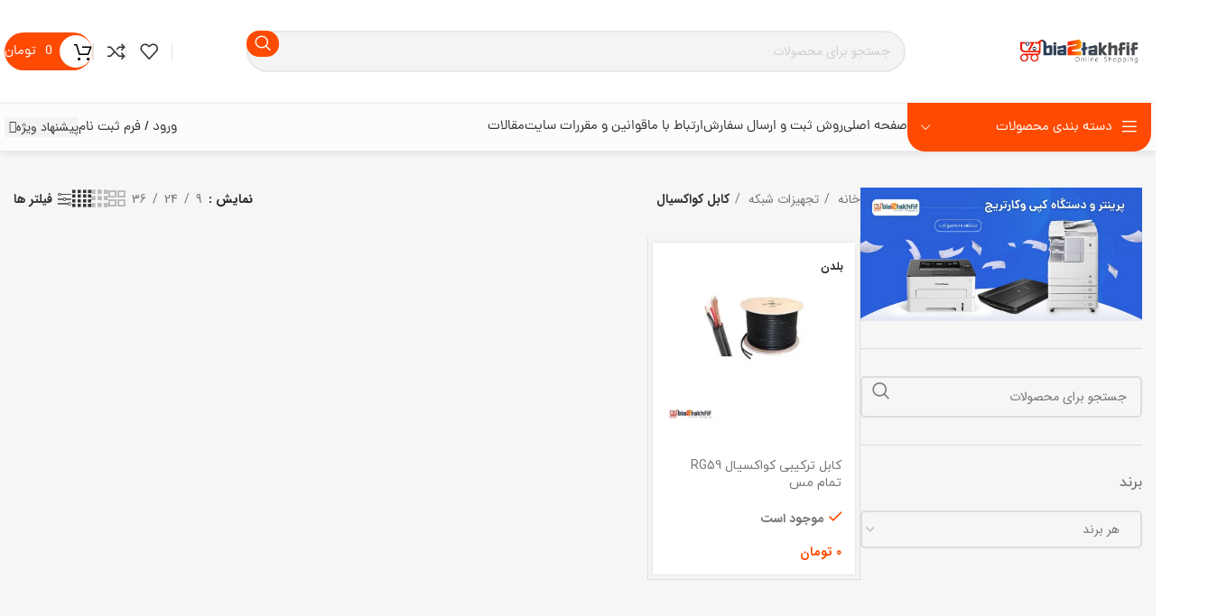

--- FILE ---
content_type: text/html; charset=UTF-8
request_url: https://bia2takhfif.com/product-category/network-equipment/%DA%A9%D8%A7%D8%A8%D9%84-%DA%A9%D9%88%D8%A7%DA%A9%D8%B3%DB%8C%D8%A7%D9%84/
body_size: 55772
content:
<!DOCTYPE html>
<html dir="rtl" lang="fa-IR">
<head>
	<meta charset="UTF-8">
	<link rel="profile" href="https://gmpg.org/xfn/11">
	<link rel="pingback" href="https://bia2takhfif.com/xmlrpc.php">

	<meta name='robots' content='index, follow, max-image-preview:large, max-snippet:-1, max-video-preview:-1' />

<!-- Google Tag Manager for WordPress by gtm4wp.com -->
<script data-cfasync="false" data-pagespeed-no-defer>
	var gtm4wp_datalayer_name = "dataLayer";
	var dataLayer = dataLayer || [];
	const gtm4wp_use_sku_instead = false;
	const gtm4wp_currency = 'IRT';
	const gtm4wp_product_per_impression = 10;
	const gtm4wp_clear_ecommerce = false;
</script>
<!-- End Google Tag Manager for WordPress by gtm4wp.com -->
	<!-- This site is optimized with the Yoast SEO Premium plugin v22.7 (Yoast SEO v23.7) - https://yoast.com/wordpress/plugins/seo/ -->
	<title>خرید کابل کواکسیال - بیا تو تخفیف</title>
	<link rel="canonical" href="https://bia2takhfif.com/product-category/network-equipment/کابل-کواکسیال/" />
	<meta property="og:locale" content="fa_IR" />
	<meta property="og:type" content="article" />
	<meta property="og:title" content="بایگانی‌های کابل کواکسیال" />
	<meta property="og:url" content="https://bia2takhfif.com/product-category/network-equipment/کابل-کواکسیال/" />
	<meta property="og:site_name" content="بیا تو تخفیف" />
	<meta property="og:image" content="https://bia2takhfif.com/wp-content/uploads/2022/01/LOGO.jpg" />
	<meta property="og:image:width" content="1024" />
	<meta property="og:image:height" content="390" />
	<meta property="og:image:type" content="image/jpeg" />
	<meta name="twitter:card" content="summary_large_image" />
	<script type="application/ld+json" class="yoast-schema-graph">{"@context":"https://schema.org","@graph":[{"@type":"CollectionPage","@id":"https://bia2takhfif.com/product-category/network-equipment/%da%a9%d8%a7%d8%a8%d9%84-%da%a9%d9%88%d8%a7%da%a9%d8%b3%db%8c%d8%a7%d9%84/","url":"https://bia2takhfif.com/product-category/network-equipment/%da%a9%d8%a7%d8%a8%d9%84-%da%a9%d9%88%d8%a7%da%a9%d8%b3%db%8c%d8%a7%d9%84/","name":"خرید کابل کواکسیال - بیا تو تخفیف","isPartOf":{"@id":"https://bia2takhfif.com/#website"},"primaryImageOfPage":{"@id":"https://bia2takhfif.com/product-category/network-equipment/%da%a9%d8%a7%d8%a8%d9%84-%da%a9%d9%88%d8%a7%da%a9%d8%b3%db%8c%d8%a7%d9%84/#primaryimage"},"image":{"@id":"https://bia2takhfif.com/product-category/network-equipment/%da%a9%d8%a7%d8%a8%d9%84-%da%a9%d9%88%d8%a7%da%a9%d8%b3%db%8c%d8%a7%d9%84/#primaryimage"},"thumbnailUrl":"https://bia2takhfif.com/wp-content/uploads/2022/05/RG59-all-copper-coaxial-composite-cable.webp","breadcrumb":{"@id":"https://bia2takhfif.com/product-category/network-equipment/%da%a9%d8%a7%d8%a8%d9%84-%da%a9%d9%88%d8%a7%da%a9%d8%b3%db%8c%d8%a7%d9%84/#breadcrumb"},"inLanguage":"fa-IR"},{"@type":"ImageObject","inLanguage":"fa-IR","@id":"https://bia2takhfif.com/product-category/network-equipment/%da%a9%d8%a7%d8%a8%d9%84-%da%a9%d9%88%d8%a7%da%a9%d8%b3%db%8c%d8%a7%d9%84/#primaryimage","url":"https://bia2takhfif.com/wp-content/uploads/2022/05/RG59-all-copper-coaxial-composite-cable.webp","contentUrl":"https://bia2takhfif.com/wp-content/uploads/2022/05/RG59-all-copper-coaxial-composite-cable.webp","width":600,"height":491,"caption":"کابل ترکیبی کواکسیال RG59 تمام مس"},{"@type":"BreadcrumbList","@id":"https://bia2takhfif.com/product-category/network-equipment/%da%a9%d8%a7%d8%a8%d9%84-%da%a9%d9%88%d8%a7%da%a9%d8%b3%db%8c%d8%a7%d9%84/#breadcrumb","itemListElement":[{"@type":"ListItem","position":1,"name":"خانه","item":"https://bia2takhfif.com/"},{"@type":"ListItem","position":2,"name":"تجهیزات شبکه","item":"https://bia2takhfif.com/product-category/network-equipment/"},{"@type":"ListItem","position":3,"name":"کابل کواکسیال"}]},{"@type":"WebSite","@id":"https://bia2takhfif.com/#website","url":"https://bia2takhfif.com/","name":"بیا تو تخفیف","description":"فروشگاه تخصصی لوازم و تجهیزات اداری","publisher":{"@id":"https://bia2takhfif.com/#organization"},"potentialAction":[{"@type":"SearchAction","target":{"@type":"EntryPoint","urlTemplate":"https://bia2takhfif.com/?s={search_term_string}"},"query-input":{"@type":"PropertyValueSpecification","valueRequired":true,"valueName":"search_term_string"}}],"inLanguage":"fa-IR"},{"@type":"Organization","@id":"https://bia2takhfif.com/#organization","name":"بیا تو تخفیف","url":"https://bia2takhfif.com/","logo":{"@type":"ImageObject","inLanguage":"fa-IR","@id":"https://bia2takhfif.com/#/schema/logo/image/","url":"https://bia2takhfif.com/wp-content/uploads/2023/01/LOGO-2.png","contentUrl":"https://bia2takhfif.com/wp-content/uploads/2023/01/LOGO-2.png","width":1024,"height":390,"caption":"بیا تو تخفیف"},"image":{"@id":"https://bia2takhfif.com/#/schema/logo/image/"}}]}</script>
	<!-- / Yoast SEO Premium plugin. -->


<link rel='dns-prefetch' href='//unpkg.com' />
<link rel='dns-prefetch' href='//fonts.googleapis.com' />
<link rel="alternate" type="application/rss+xml" title="بیا تو تخفیف &raquo; خوراک" href="https://bia2takhfif.com/feed/" />
<link rel="alternate" type="application/rss+xml" title="بیا تو تخفیف &raquo; خوراک دیدگاه‌ها" href="https://bia2takhfif.com/comments/feed/" />
<link rel="alternate" type="application/rss+xml" title="خوراک بیا تو تخفیف &raquo; کابل کواکسیال دسته بندی" href="https://bia2takhfif.com/product-category/network-equipment/%da%a9%d8%a7%d8%a8%d9%84-%da%a9%d9%88%d8%a7%da%a9%d8%b3%db%8c%d8%a7%d9%84/feed/" />
                <style>
                    html[dir="rtl"] .dig-custom-field .dig_opt_mult_con .dig_input_wrapper::before {
                        right: -20px !important;
                        left: unset !important;
                    }

                    .dig_captcha {
                        left: auto !important;
                        right: 0 !important;
                    }

                    html[dir=rtl] .dig_captcha {
                        left: 0 !important;
                        right: auto !important;
                    }

                    .dig-mobmail,
                    .mobile_field {
                        direction: ltr;
                        text-align: left;
                    }

                    .mobile_field:placeholder-shown,
                    .dig-mobmail:placeholder-shown {
                        direction: rtl;
                        text-align: right;
                    }

                    input.countrycode,
                    .dig_pgmdl_2 .minput .countrycodecontainer input.countrycode {
                        padding: 0 !important;
                    }

                    body .dig-cont-close {
                        z-index: 9;
                    }

                    body .dig-cont-close > span {
                        font-family: "Tahoma", serif !important;
                        position: absolute !important;
                    }

                </style>
                        <style>
            .digits_site_footer_box {
                display: none !important;
            }

            #digits_protected > div.digits_popup_wrapper.dig-box > div > div > div:nth-child(3) {
                display: none !important;
            }

            .digits-form_button, .digits-form_button[type="submit"] {
                background-color: var(--dprimary) !important;
                color: var(--dbutton_text) !important;
            }
        </style>
            <style>

        .protected_by_digits {
            display: none !important;
        }
        .mobile_placeholder {
            direction: ltr !important;
        }

        .dig_popmessage_contents {
            flex-direction: row-reverse !important;
        }

        html[dir=rtl] .dig_lasele {
            right: 5px !important;
            left: auto !important;
        }

        .digits-form_countrycode .digits-field-country_flag {
            left: 37px !important;
        }

        .digits-form_countrycode {
            left: 7px !important;
        }

        .digits-form_button_ic {
            margin-right: 4px !important;
        }

        #digits_protected > div.digits-form_page.digits-auto-theme > div > div:nth-child(2) > div > div {
            display: none !important;
        }

        
        .mobile_field:placeholder-shown, .dig-mobmail:placeholder-shown {
            direction: rtl;
            text-align: left;
        }

        .digits-form_button, .digits-form_button[type=submit] {
            flex-direction: row-reverse !important;
        }

        .digits-form_container {
            text-align: right !important;
        }

        /* .digits_ui > div > div > div:nth-child(2) {
            display: none !important;
        } */


        .digits-field-country_flag {
            display: none;
        }

        .digits-form_container > div > div:nth-child(3) {
            display: none !important;
        }
        
        /*.digits-form_container > div:nth-child(3) {
            display: none !important;
        }*/

    </style>
	<style id='wp-img-auto-sizes-contain-inline-css' type='text/css'>
img:is([sizes=auto i],[sizes^="auto," i]){contain-intrinsic-size:3000px 1500px}
/*# sourceURL=wp-img-auto-sizes-contain-inline-css */
</style>
<link rel='stylesheet' id='bootstrap-css' href='https://bia2takhfif.com/wp-content/themes/woodmart/css/bootstrap-light.min.css?ver=7.4.4' type='text/css' media='all' />
<link rel='stylesheet' id='woodmart-style-css' href='https://bia2takhfif.com/wp-content/themes/woodmart/css/parts/base-rtl.min.css?ver=7.4.4' type='text/css' media='all' />
<link rel='stylesheet' id='wd-widget-price-filter-css' href='https://bia2takhfif.com/wp-content/themes/woodmart/css/parts/woo-widget-price-filter.min.css?ver=7.4.4' type='text/css' media='all' />
<link rel='stylesheet' id='wp-block-library-rtl-css' href='https://bia2takhfif.com/wp-includes/css/dist/block-library/style-rtl.min.css?ver=6.9' type='text/css' media='all' />
<link rel='stylesheet' id='wc-blocks-style-rtl-css' href='https://bia2takhfif.com/wp-content/plugins/woocommerce/assets/client/blocks/wc-blocks-rtl.css?ver=wc-9.3.5' type='text/css' media='all' />
<style id='global-styles-inline-css' type='text/css'>
:root{--wp--preset--aspect-ratio--square: 1;--wp--preset--aspect-ratio--4-3: 4/3;--wp--preset--aspect-ratio--3-4: 3/4;--wp--preset--aspect-ratio--3-2: 3/2;--wp--preset--aspect-ratio--2-3: 2/3;--wp--preset--aspect-ratio--16-9: 16/9;--wp--preset--aspect-ratio--9-16: 9/16;--wp--preset--color--black: #000000;--wp--preset--color--cyan-bluish-gray: #abb8c3;--wp--preset--color--white: #ffffff;--wp--preset--color--pale-pink: #f78da7;--wp--preset--color--vivid-red: #cf2e2e;--wp--preset--color--luminous-vivid-orange: #ff6900;--wp--preset--color--luminous-vivid-amber: #fcb900;--wp--preset--color--light-green-cyan: #7bdcb5;--wp--preset--color--vivid-green-cyan: #00d084;--wp--preset--color--pale-cyan-blue: #8ed1fc;--wp--preset--color--vivid-cyan-blue: #0693e3;--wp--preset--color--vivid-purple: #9b51e0;--wp--preset--gradient--vivid-cyan-blue-to-vivid-purple: linear-gradient(135deg,rgb(6,147,227) 0%,rgb(155,81,224) 100%);--wp--preset--gradient--light-green-cyan-to-vivid-green-cyan: linear-gradient(135deg,rgb(122,220,180) 0%,rgb(0,208,130) 100%);--wp--preset--gradient--luminous-vivid-amber-to-luminous-vivid-orange: linear-gradient(135deg,rgb(252,185,0) 0%,rgb(255,105,0) 100%);--wp--preset--gradient--luminous-vivid-orange-to-vivid-red: linear-gradient(135deg,rgb(255,105,0) 0%,rgb(207,46,46) 100%);--wp--preset--gradient--very-light-gray-to-cyan-bluish-gray: linear-gradient(135deg,rgb(238,238,238) 0%,rgb(169,184,195) 100%);--wp--preset--gradient--cool-to-warm-spectrum: linear-gradient(135deg,rgb(74,234,220) 0%,rgb(151,120,209) 20%,rgb(207,42,186) 40%,rgb(238,44,130) 60%,rgb(251,105,98) 80%,rgb(254,248,76) 100%);--wp--preset--gradient--blush-light-purple: linear-gradient(135deg,rgb(255,206,236) 0%,rgb(152,150,240) 100%);--wp--preset--gradient--blush-bordeaux: linear-gradient(135deg,rgb(254,205,165) 0%,rgb(254,45,45) 50%,rgb(107,0,62) 100%);--wp--preset--gradient--luminous-dusk: linear-gradient(135deg,rgb(255,203,112) 0%,rgb(199,81,192) 50%,rgb(65,88,208) 100%);--wp--preset--gradient--pale-ocean: linear-gradient(135deg,rgb(255,245,203) 0%,rgb(182,227,212) 50%,rgb(51,167,181) 100%);--wp--preset--gradient--electric-grass: linear-gradient(135deg,rgb(202,248,128) 0%,rgb(113,206,126) 100%);--wp--preset--gradient--midnight: linear-gradient(135deg,rgb(2,3,129) 0%,rgb(40,116,252) 100%);--wp--preset--font-size--small: 13px;--wp--preset--font-size--medium: 20px;--wp--preset--font-size--large: 36px;--wp--preset--font-size--x-large: 42px;--wp--preset--font-family--inter: "Inter", sans-serif;--wp--preset--font-family--cardo: Cardo;--wp--preset--spacing--20: 0.44rem;--wp--preset--spacing--30: 0.67rem;--wp--preset--spacing--40: 1rem;--wp--preset--spacing--50: 1.5rem;--wp--preset--spacing--60: 2.25rem;--wp--preset--spacing--70: 3.38rem;--wp--preset--spacing--80: 5.06rem;--wp--preset--shadow--natural: 6px 6px 9px rgba(0, 0, 0, 0.2);--wp--preset--shadow--deep: 12px 12px 50px rgba(0, 0, 0, 0.4);--wp--preset--shadow--sharp: 6px 6px 0px rgba(0, 0, 0, 0.2);--wp--preset--shadow--outlined: 6px 6px 0px -3px rgb(255, 255, 255), 6px 6px rgb(0, 0, 0);--wp--preset--shadow--crisp: 6px 6px 0px rgb(0, 0, 0);}:where(.is-layout-flex){gap: 0.5em;}:where(.is-layout-grid){gap: 0.5em;}body .is-layout-flex{display: flex;}.is-layout-flex{flex-wrap: wrap;align-items: center;}.is-layout-flex > :is(*, div){margin: 0;}body .is-layout-grid{display: grid;}.is-layout-grid > :is(*, div){margin: 0;}:where(.wp-block-columns.is-layout-flex){gap: 2em;}:where(.wp-block-columns.is-layout-grid){gap: 2em;}:where(.wp-block-post-template.is-layout-flex){gap: 1.25em;}:where(.wp-block-post-template.is-layout-grid){gap: 1.25em;}.has-black-color{color: var(--wp--preset--color--black) !important;}.has-cyan-bluish-gray-color{color: var(--wp--preset--color--cyan-bluish-gray) !important;}.has-white-color{color: var(--wp--preset--color--white) !important;}.has-pale-pink-color{color: var(--wp--preset--color--pale-pink) !important;}.has-vivid-red-color{color: var(--wp--preset--color--vivid-red) !important;}.has-luminous-vivid-orange-color{color: var(--wp--preset--color--luminous-vivid-orange) !important;}.has-luminous-vivid-amber-color{color: var(--wp--preset--color--luminous-vivid-amber) !important;}.has-light-green-cyan-color{color: var(--wp--preset--color--light-green-cyan) !important;}.has-vivid-green-cyan-color{color: var(--wp--preset--color--vivid-green-cyan) !important;}.has-pale-cyan-blue-color{color: var(--wp--preset--color--pale-cyan-blue) !important;}.has-vivid-cyan-blue-color{color: var(--wp--preset--color--vivid-cyan-blue) !important;}.has-vivid-purple-color{color: var(--wp--preset--color--vivid-purple) !important;}.has-black-background-color{background-color: var(--wp--preset--color--black) !important;}.has-cyan-bluish-gray-background-color{background-color: var(--wp--preset--color--cyan-bluish-gray) !important;}.has-white-background-color{background-color: var(--wp--preset--color--white) !important;}.has-pale-pink-background-color{background-color: var(--wp--preset--color--pale-pink) !important;}.has-vivid-red-background-color{background-color: var(--wp--preset--color--vivid-red) !important;}.has-luminous-vivid-orange-background-color{background-color: var(--wp--preset--color--luminous-vivid-orange) !important;}.has-luminous-vivid-amber-background-color{background-color: var(--wp--preset--color--luminous-vivid-amber) !important;}.has-light-green-cyan-background-color{background-color: var(--wp--preset--color--light-green-cyan) !important;}.has-vivid-green-cyan-background-color{background-color: var(--wp--preset--color--vivid-green-cyan) !important;}.has-pale-cyan-blue-background-color{background-color: var(--wp--preset--color--pale-cyan-blue) !important;}.has-vivid-cyan-blue-background-color{background-color: var(--wp--preset--color--vivid-cyan-blue) !important;}.has-vivid-purple-background-color{background-color: var(--wp--preset--color--vivid-purple) !important;}.has-black-border-color{border-color: var(--wp--preset--color--black) !important;}.has-cyan-bluish-gray-border-color{border-color: var(--wp--preset--color--cyan-bluish-gray) !important;}.has-white-border-color{border-color: var(--wp--preset--color--white) !important;}.has-pale-pink-border-color{border-color: var(--wp--preset--color--pale-pink) !important;}.has-vivid-red-border-color{border-color: var(--wp--preset--color--vivid-red) !important;}.has-luminous-vivid-orange-border-color{border-color: var(--wp--preset--color--luminous-vivid-orange) !important;}.has-luminous-vivid-amber-border-color{border-color: var(--wp--preset--color--luminous-vivid-amber) !important;}.has-light-green-cyan-border-color{border-color: var(--wp--preset--color--light-green-cyan) !important;}.has-vivid-green-cyan-border-color{border-color: var(--wp--preset--color--vivid-green-cyan) !important;}.has-pale-cyan-blue-border-color{border-color: var(--wp--preset--color--pale-cyan-blue) !important;}.has-vivid-cyan-blue-border-color{border-color: var(--wp--preset--color--vivid-cyan-blue) !important;}.has-vivid-purple-border-color{border-color: var(--wp--preset--color--vivid-purple) !important;}.has-vivid-cyan-blue-to-vivid-purple-gradient-background{background: var(--wp--preset--gradient--vivid-cyan-blue-to-vivid-purple) !important;}.has-light-green-cyan-to-vivid-green-cyan-gradient-background{background: var(--wp--preset--gradient--light-green-cyan-to-vivid-green-cyan) !important;}.has-luminous-vivid-amber-to-luminous-vivid-orange-gradient-background{background: var(--wp--preset--gradient--luminous-vivid-amber-to-luminous-vivid-orange) !important;}.has-luminous-vivid-orange-to-vivid-red-gradient-background{background: var(--wp--preset--gradient--luminous-vivid-orange-to-vivid-red) !important;}.has-very-light-gray-to-cyan-bluish-gray-gradient-background{background: var(--wp--preset--gradient--very-light-gray-to-cyan-bluish-gray) !important;}.has-cool-to-warm-spectrum-gradient-background{background: var(--wp--preset--gradient--cool-to-warm-spectrum) !important;}.has-blush-light-purple-gradient-background{background: var(--wp--preset--gradient--blush-light-purple) !important;}.has-blush-bordeaux-gradient-background{background: var(--wp--preset--gradient--blush-bordeaux) !important;}.has-luminous-dusk-gradient-background{background: var(--wp--preset--gradient--luminous-dusk) !important;}.has-pale-ocean-gradient-background{background: var(--wp--preset--gradient--pale-ocean) !important;}.has-electric-grass-gradient-background{background: var(--wp--preset--gradient--electric-grass) !important;}.has-midnight-gradient-background{background: var(--wp--preset--gradient--midnight) !important;}.has-small-font-size{font-size: var(--wp--preset--font-size--small) !important;}.has-medium-font-size{font-size: var(--wp--preset--font-size--medium) !important;}.has-large-font-size{font-size: var(--wp--preset--font-size--large) !important;}.has-x-large-font-size{font-size: var(--wp--preset--font-size--x-large) !important;}
/*# sourceURL=global-styles-inline-css */
</style>

<style id='classic-theme-styles-inline-css' type='text/css'>
/*! This file is auto-generated */
.wp-block-button__link{color:#fff;background-color:#32373c;border-radius:9999px;box-shadow:none;text-decoration:none;padding:calc(.667em + 2px) calc(1.333em + 2px);font-size:1.125em}.wp-block-file__button{background:#32373c;color:#fff;text-decoration:none}
/*# sourceURL=/wp-includes/css/classic-themes.min.css */
</style>
<link rel='stylesheet' id='digits-login-style-css' href='https://bia2takhfif.com/wp-content/plugins/digits/assets/css/login.min.css?ver=8.4.3' type='text/css' media='all' />
<link rel='stylesheet' id='digits-style-css' href='https://bia2takhfif.com/wp-content/plugins/digits/assets/css/main.min.css?ver=8.4.3' type='text/css' media='all' />
<style id='digits-style-inline-css' type='text/css'>

                #woocommerce-order-data .address p:nth-child(3) a,.woocommerce-customer-details--phone{
                    text-align:right;
                    }
/*# sourceURL=digits-style-inline-css */
</style>
<link rel='stylesheet' id='wcva-shop-frontend-css' href='https://bia2takhfif.com/wp-content/plugins/woocommerce-colororimage-variation-select/css/shop-frontend.css?ver=6.9' type='text/css' media='all' />
<style id='woocommerce-inline-inline-css' type='text/css'>
.woocommerce form .form-row .required { visibility: visible; }
/*# sourceURL=woocommerce-inline-inline-css */
</style>
<link rel='stylesheet' id='megamenu-css' href='https://bia2takhfif.com/wp-content/uploads/maxmegamenu/style.css?ver=2b92b0' type='text/css' media='all' />
<link rel='stylesheet' id='dashicons-css' href='https://bia2takhfif.com/wp-includes/css/dashicons.min.css?ver=6.9' type='text/css' media='all' />
<link rel='stylesheet' id='custom_script11-css' href='https://bia2takhfif.com/wp-content/themes/woodmart/vc_templates/product-amazing/assets/css/master.css?ver=6.9' type='text/css' media='all' />
<link rel='stylesheet' id='nikan-offer-swiper-style-css' href='https://bia2takhfif.com/wp-content/plugins/woocommerce-offer-nikan/assets/css/swiper.min.css?ver=4.4.2' type='text/css' media='all' />
<link rel='stylesheet' id='nikan-offer-style-css' href='https://bia2takhfif.com/wp-content/plugins/woocommerce-offer-nikan/assets/css/core.css?ver=7' type='text/css' media='all' />
<link rel='stylesheet' id='elementor-frontend-css' href='https://bia2takhfif.com/wp-content/plugins/elementor/assets/css/frontend-rtl.min.css?ver=3.24.7' type='text/css' media='all' />
<link rel='stylesheet' id='widget-image-css' href='https://bia2takhfif.com/wp-content/plugins/elementor/assets/css/widget-image-rtl.min.css?ver=3.24.7' type='text/css' media='all' />
<link rel='stylesheet' id='widget-text-editor-css' href='https://bia2takhfif.com/wp-content/plugins/elementor/assets/css/widget-text-editor-rtl.min.css?ver=3.24.7' type='text/css' media='all' />
<link rel='stylesheet' id='widget-heading-css' href='https://bia2takhfif.com/wp-content/plugins/elementor/assets/css/widget-heading-rtl.min.css?ver=3.24.7' type='text/css' media='all' />
<link rel='stylesheet' id='widget-icon-list-css' href='https://bia2takhfif.com/wp-content/plugins/elementor/assets/css/widget-icon-list-rtl.min.css?ver=3.24.7' type='text/css' media='all' />
<link rel='stylesheet' id='widget-icon-box-css' href='https://bia2takhfif.com/wp-content/plugins/elementor/assets/css/widget-icon-box-rtl.min.css?ver=3.24.7' type='text/css' media='all' />
<link rel='stylesheet' id='widget-spacer-css' href='https://bia2takhfif.com/wp-content/plugins/elementor/assets/css/widget-spacer-rtl.min.css?ver=3.24.7' type='text/css' media='all' />
<link rel='stylesheet' id='swiper-css' href='https://bia2takhfif.com/wp-content/plugins/elementor/assets/lib/swiper/v8/css/swiper.min.css?ver=8.4.5' type='text/css' media='all' />
<link rel='stylesheet' id='e-swiper-css' href='https://bia2takhfif.com/wp-content/plugins/elementor/assets/css/conditionals/e-swiper.min.css?ver=3.24.7' type='text/css' media='all' />
<link rel='stylesheet' id='elementor-post-8-css' href='https://bia2takhfif.com/wp-content/uploads/elementor/css/post-8.css?ver=1729969981' type='text/css' media='all' />
<link rel='stylesheet' id='elementor-pro-css' href='https://bia2takhfif.com/wp-content/plugins/elementor-pro/assets/css/frontend-rtl.min.css?ver=3.24.1' type='text/css' media='all' />
<link rel='stylesheet' id='elementor-post-30987-css' href='https://bia2takhfif.com/wp-content/uploads/elementor/css/post-30987.css?ver=1742324146' type='text/css' media='all' />
<link rel='stylesheet' id='google-Roboto-css' href='https://fonts.googleapis.com/css?family=Roboto%3A900%2C700%2C500%2C500i%2C400%2C200%2C300&#038;ver=6.9' type='text/css' media='all' />
<link rel='stylesheet' id='wd-widget-wd-recent-posts-css' href='https://bia2takhfif.com/wp-content/themes/woodmart/css/parts/widget-wd-recent-posts.min.css?ver=7.4.4' type='text/css' media='all' />
<link rel='stylesheet' id='wd-widget-layered-nav-stock-status-css' href='https://bia2takhfif.com/wp-content/themes/woodmart/css/parts/woo-widget-layered-nav-stock-status.min.css?ver=7.4.4' type='text/css' media='all' />
<link rel='stylesheet' id='wd-widget-slider-price-filter-css' href='https://bia2takhfif.com/wp-content/themes/woodmart/css/parts/woo-widget-slider-price-filter.min.css?ver=7.4.4' type='text/css' media='all' />
<link rel='stylesheet' id='wd-wp-gutenberg-css' href='https://bia2takhfif.com/wp-content/themes/woodmart/css/parts/wp-gutenberg-rtl.min.css?ver=7.4.4' type='text/css' media='all' />
<link rel='stylesheet' id='wd-wpcf7-css' href='https://bia2takhfif.com/wp-content/themes/woodmart/css/parts/int-wpcf7.min.css?ver=7.4.4' type='text/css' media='all' />
<link rel='stylesheet' id='wd-mc4wp-css' href='https://bia2takhfif.com/wp-content/themes/woodmart/css/parts/int-mc4wp.min.css?ver=7.4.4' type='text/css' media='all' />
<link rel='stylesheet' id='wd-elementor-base-css' href='https://bia2takhfif.com/wp-content/themes/woodmart/css/parts/int-elem-base-rtl.min.css?ver=7.4.4' type='text/css' media='all' />
<link rel='stylesheet' id='wd-elementor-pro-base-css' href='https://bia2takhfif.com/wp-content/themes/woodmart/css/parts/int-elementor-pro-rtl.min.css?ver=7.4.4' type='text/css' media='all' />
<link rel='stylesheet' id='wd-notices-fixed-css' href='https://bia2takhfif.com/wp-content/themes/woodmart/css/parts/woo-opt-sticky-notices.min.css?ver=7.4.4' type='text/css' media='all' />
<link rel='stylesheet' id='wd-woocommerce-base-css' href='https://bia2takhfif.com/wp-content/themes/woodmart/css/parts/woocommerce-base-rtl.min.css?ver=7.4.4' type='text/css' media='all' />
<link rel='stylesheet' id='wd-mod-star-rating-css' href='https://bia2takhfif.com/wp-content/themes/woodmart/css/parts/mod-star-rating.min.css?ver=7.4.4' type='text/css' media='all' />
<link rel='stylesheet' id='wd-woo-el-track-order-css' href='https://bia2takhfif.com/wp-content/themes/woodmart/css/parts/woo-el-track-order.min.css?ver=7.4.4' type='text/css' media='all' />
<link rel='stylesheet' id='wd-woocommerce-block-notices-css' href='https://bia2takhfif.com/wp-content/themes/woodmart/css/parts/woo-mod-block-notices-rtl.min.css?ver=7.4.4' type='text/css' media='all' />
<link rel='stylesheet' id='wd-woo-gutenberg-css' href='https://bia2takhfif.com/wp-content/themes/woodmart/css/parts/woo-gutenberg-rtl.min.css?ver=7.4.4' type='text/css' media='all' />
<link rel='stylesheet' id='wd-widget-active-filters-css' href='https://bia2takhfif.com/wp-content/themes/woodmart/css/parts/woo-widget-active-filters.min.css?ver=7.4.4' type='text/css' media='all' />
<link rel='stylesheet' id='wd-woo-shop-predefined-css' href='https://bia2takhfif.com/wp-content/themes/woodmart/css/parts/woo-shop-predefined.min.css?ver=7.4.4' type='text/css' media='all' />
<link rel='stylesheet' id='wd-woo-shop-el-products-per-page-css' href='https://bia2takhfif.com/wp-content/themes/woodmart/css/parts/woo-shop-el-products-per-page.min.css?ver=7.4.4' type='text/css' media='all' />
<link rel='stylesheet' id='wd-woo-shop-page-title-css' href='https://bia2takhfif.com/wp-content/themes/woodmart/css/parts/woo-shop-page-title-rtl.min.css?ver=7.4.4' type='text/css' media='all' />
<link rel='stylesheet' id='wd-woo-mod-shop-loop-head-css' href='https://bia2takhfif.com/wp-content/themes/woodmart/css/parts/woo-mod-shop-loop-head-rtl.min.css?ver=7.4.4' type='text/css' media='all' />
<link rel='stylesheet' id='wd-woo-shop-el-products-view-css' href='https://bia2takhfif.com/wp-content/themes/woodmart/css/parts/woo-shop-el-products-view.min.css?ver=7.4.4' type='text/css' media='all' />
<link rel='stylesheet' id='wd-woo-shop-opt-without-title-css' href='https://bia2takhfif.com/wp-content/themes/woodmart/css/parts/woo-shop-opt-without-title.min.css?ver=7.4.4' type='text/css' media='all' />
<link rel='stylesheet' id='wd-woo-mod-shop-attributes-css' href='https://bia2takhfif.com/wp-content/themes/woodmart/css/parts/woo-mod-shop-attributes-rtl.min.css?ver=7.4.4' type='text/css' media='all' />
<link rel='stylesheet' id='wd-opt-carousel-disable-css' href='https://bia2takhfif.com/wp-content/themes/woodmart/css/parts/opt-carousel-disable-rtl.min.css?ver=7.4.4' type='text/css' media='all' />
<link rel='stylesheet' id='child-style-css' href='https://bia2takhfif.com/wp-content/themes/woodmart-child/style.css?ver=7.4.4' type='text/css' media='all' />
<link rel='stylesheet' id='wd-header-base-css' href='https://bia2takhfif.com/wp-content/themes/woodmart/css/parts/header-base-rtl.min.css?ver=7.4.4' type='text/css' media='all' />
<link rel='stylesheet' id='wd-mod-tools-css' href='https://bia2takhfif.com/wp-content/themes/woodmart/css/parts/mod-tools.min.css?ver=7.4.4' type='text/css' media='all' />
<link rel='stylesheet' id='wd-header-search-css' href='https://bia2takhfif.com/wp-content/themes/woodmart/css/parts/header-el-search-rtl.min.css?ver=7.4.4' type='text/css' media='all' />
<link rel='stylesheet' id='wd-header-search-form-css' href='https://bia2takhfif.com/wp-content/themes/woodmart/css/parts/header-el-search-form-rtl.min.css?ver=7.4.4' type='text/css' media='all' />
<link rel='stylesheet' id='wd-wd-search-results-css' href='https://bia2takhfif.com/wp-content/themes/woodmart/css/parts/wd-search-results-rtl.min.css?ver=7.4.4' type='text/css' media='all' />
<link rel='stylesheet' id='wd-wd-search-form-css' href='https://bia2takhfif.com/wp-content/themes/woodmart/css/parts/wd-search-form-rtl.min.css?ver=7.4.4' type='text/css' media='all' />
<link rel='stylesheet' id='wd-header-elements-base-css' href='https://bia2takhfif.com/wp-content/themes/woodmart/css/parts/header-el-base-rtl.min.css?ver=7.4.4' type='text/css' media='all' />
<link rel='stylesheet' id='wd-mod-tools-design-8-css' href='https://bia2takhfif.com/wp-content/themes/woodmart/css/parts/mod-tools-design-8.min.css?ver=7.4.4' type='text/css' media='all' />
<link rel='stylesheet' id='wd-header-cart-side-css' href='https://bia2takhfif.com/wp-content/themes/woodmart/css/parts/header-el-cart-side.min.css?ver=7.4.4' type='text/css' media='all' />
<link rel='stylesheet' id='wd-woo-mod-quantity-css' href='https://bia2takhfif.com/wp-content/themes/woodmart/css/parts/woo-mod-quantity.min.css?ver=7.4.4' type='text/css' media='all' />
<link rel='stylesheet' id='wd-header-cart-css' href='https://bia2takhfif.com/wp-content/themes/woodmart/css/parts/header-el-cart-rtl.min.css?ver=7.4.4' type='text/css' media='all' />
<link rel='stylesheet' id='wd-widget-shopping-cart-css' href='https://bia2takhfif.com/wp-content/themes/woodmart/css/parts/woo-widget-shopping-cart-rtl.min.css?ver=7.4.4' type='text/css' media='all' />
<link rel='stylesheet' id='wd-widget-product-list-css' href='https://bia2takhfif.com/wp-content/themes/woodmart/css/parts/woo-widget-product-list-rtl.min.css?ver=7.4.4' type='text/css' media='all' />
<link rel='stylesheet' id='wd-header-mobile-nav-dropdown-css' href='https://bia2takhfif.com/wp-content/themes/woodmart/css/parts/header-el-mobile-nav-dropdown.min.css?ver=7.4.4' type='text/css' media='all' />
<link rel='stylesheet' id='wd-header-categories-nav-css' href='https://bia2takhfif.com/wp-content/themes/woodmart/css/parts/header-el-category-nav.min.css?ver=7.4.4' type='text/css' media='all' />
<link rel='stylesheet' id='wd-mod-nav-vertical-css' href='https://bia2takhfif.com/wp-content/themes/woodmart/css/parts/mod-nav-vertical-rtl.min.css?ver=7.4.4' type='text/css' media='all' />
<link rel='stylesheet' id='wd-mod-nav-vertical-design-default-css' href='https://bia2takhfif.com/wp-content/themes/woodmart/css/parts/mod-nav-vertical-design-default.min.css?ver=7.4.4' type='text/css' media='all' />
<link rel='stylesheet' id='wd-woo-mod-login-form-css' href='https://bia2takhfif.com/wp-content/themes/woodmart/css/parts/woo-mod-login-form.min.css?ver=7.4.4' type='text/css' media='all' />
<link rel='stylesheet' id='wd-header-my-account-css' href='https://bia2takhfif.com/wp-content/themes/woodmart/css/parts/header-el-my-account-rtl.min.css?ver=7.4.4' type='text/css' media='all' />
<link rel='stylesheet' id='wd-page-title-css' href='https://bia2takhfif.com/wp-content/themes/woodmart/css/parts/page-title.min.css?ver=7.4.4' type='text/css' media='all' />
<link rel='stylesheet' id='wd-off-canvas-sidebar-css' href='https://bia2takhfif.com/wp-content/themes/woodmart/css/parts/opt-off-canvas-sidebar-rtl.min.css?ver=7.4.4' type='text/css' media='all' />
<link rel='stylesheet' id='wd-select2-css' href='https://bia2takhfif.com/wp-content/themes/woodmart/css/parts/woo-lib-select2-rtl.min.css?ver=7.4.4' type='text/css' media='all' />
<link rel='stylesheet' id='wd-shop-filter-area-css' href='https://bia2takhfif.com/wp-content/themes/woodmart/css/parts/woo-shop-el-filters-area.min.css?ver=7.4.4' type='text/css' media='all' />
<link rel='stylesheet' id='wd-woo-shop-el-order-by-css' href='https://bia2takhfif.com/wp-content/themes/woodmart/css/parts/woo-shop-el-order-by-rtl.min.css?ver=7.4.4' type='text/css' media='all' />
<link rel='stylesheet' id='wd-bordered-product-css' href='https://bia2takhfif.com/wp-content/themes/woodmart/css/parts/woo-opt-bordered-product-rtl.min.css?ver=7.4.4' type='text/css' media='all' />
<link rel='stylesheet' id='wd-product-loop-css' href='https://bia2takhfif.com/wp-content/themes/woodmart/css/parts/woo-product-loop-rtl.min.css?ver=7.4.4' type='text/css' media='all' />
<link rel='stylesheet' id='wd-product-loop-tiled-css' href='https://bia2takhfif.com/wp-content/themes/woodmart/css/parts/woo-product-loop-tiled.min.css?ver=7.4.4' type='text/css' media='all' />
<link rel='stylesheet' id='wd-woo-mod-swatches-base-css' href='https://bia2takhfif.com/wp-content/themes/woodmart/css/parts/woo-mod-swatches-base.min.css?ver=7.4.4' type='text/css' media='all' />
<link rel='stylesheet' id='wd-categories-loop-default-css' href='https://bia2takhfif.com/wp-content/themes/woodmart/css/parts/woo-categories-loop-default-old.min.css?ver=7.4.4' type='text/css' media='all' />
<link rel='stylesheet' id='wd-categories-loop-css' href='https://bia2takhfif.com/wp-content/themes/woodmart/css/parts/woo-categories-loop-old.min.css?ver=7.4.4' type='text/css' media='all' />
<link rel='stylesheet' id='wd-woo-opt-stretch-cont-css' href='https://bia2takhfif.com/wp-content/themes/woodmart/css/parts/woo-opt-stretch-cont.min.css?ver=7.4.4' type='text/css' media='all' />
<link rel='stylesheet' id='wd-sticky-loader-css' href='https://bia2takhfif.com/wp-content/themes/woodmart/css/parts/mod-sticky-loader.min.css?ver=7.4.4' type='text/css' media='all' />
<link rel='stylesheet' id='wd-woo-mod-product-labels-css' href='https://bia2takhfif.com/wp-content/themes/woodmart/css/parts/woo-mod-product-labels.min.css?ver=7.4.4' type='text/css' media='all' />
<link rel='stylesheet' id='wd-woo-mod-product-labels-rect-css' href='https://bia2takhfif.com/wp-content/themes/woodmart/css/parts/woo-mod-product-labels-rect.min.css?ver=7.4.4' type='text/css' media='all' />
<link rel='stylesheet' id='wd-mfp-popup-css' href='https://bia2takhfif.com/wp-content/themes/woodmart/css/parts/lib-magnific-popup-rtl.min.css?ver=7.4.4' type='text/css' media='all' />
<link rel='stylesheet' id='wd-woo-mod-stock-status-css' href='https://bia2takhfif.com/wp-content/themes/woodmart/css/parts/woo-mod-stock-status.min.css?ver=7.4.4' type='text/css' media='all' />
<link rel='stylesheet' id='wd-text-block-css' href='https://bia2takhfif.com/wp-content/themes/woodmart/css/parts/el-text-block.min.css?ver=7.4.4' type='text/css' media='all' />
<link rel='stylesheet' id='wd-scroll-top-css' href='https://bia2takhfif.com/wp-content/themes/woodmart/css/parts/opt-scrolltotop-rtl.min.css?ver=7.4.4' type='text/css' media='all' />
<link rel='stylesheet' id='wd-header-my-account-sidebar-css' href='https://bia2takhfif.com/wp-content/themes/woodmart/css/parts/header-el-my-account-sidebar.min.css?ver=7.4.4' type='text/css' media='all' />
<link rel='stylesheet' id='xts-style-header_919490-css' href='https://bia2takhfif.com/wp-content/uploads/2024/09/xts-header_919490-1725530065.css?ver=7.4.4' type='text/css' media='all' />
<link rel='stylesheet' id='xts-style-theme_settings_default-css' href='https://bia2takhfif.com/wp-content/uploads/2024/09/xts-theme_settings_default-1726174947.css?ver=7.4.4' type='text/css' media='all' />
<link rel='stylesheet' id='elementor-icons-shared-0-css' href='https://bia2takhfif.com/wp-content/plugins/elementor/assets/lib/font-awesome/css/fontawesome.min.css?ver=5.15.3' type='text/css' media='all' />
<link rel='stylesheet' id='elementor-icons-fa-solid-css' href='https://bia2takhfif.com/wp-content/plugins/elementor/assets/lib/font-awesome/css/solid.min.css?ver=5.15.3' type='text/css' media='all' />
<link rel='stylesheet' id='abzarwp-fonts-all-css' href='https://bia2takhfif.com/wp-content/plugins/digits/abzarwp/fonts/all/css/fonts.css?ver=6.9' type='text/css' media='all' />
<script type="text/javascript" src="https://bia2takhfif.com/wp-includes/js/jquery/jquery.min.js?ver=3.7.1" id="jquery-core-js"></script>
<script type="text/javascript" id="wcva-shop-frontend-js-extra">
/* <![CDATA[ */
var wcva_shop = {"left_icon":"https://bia2takhfif.com/wp-content/plugins/woocommerce-colororimage-variation-select/images/left-arrow.png","right_icon":"https://bia2takhfif.com/wp-content/plugins/woocommerce-colororimage-variation-select/images/right-arrow.png","enable_slider":"no","slider_no":"4"};
//# sourceURL=wcva-shop-frontend-js-extra
/* ]]> */
</script>
<script type="text/javascript" src="https://bia2takhfif.com/wp-content/plugins/woocommerce-colororimage-variation-select/js/shop-frontend.js?ver=6.9" id="wcva-shop-frontend-js"></script>
<script type="text/javascript" src="https://bia2takhfif.com/wp-content/plugins/woocommerce/assets/js/jquery-blockui/jquery.blockUI.min.js?ver=2.7.0-wc.9.3.5" id="jquery-blockui-js" defer="defer" data-wp-strategy="defer"></script>
<script type="text/javascript" id="wc-add-to-cart-js-extra">
/* <![CDATA[ */
var wc_add_to_cart_params = {"ajax_url":"/wp-admin/admin-ajax.php","wc_ajax_url":"/?wc-ajax=%%endpoint%%","i18n_view_cart":"\u0645\u0634\u0627\u0647\u062f\u0647 \u0633\u0628\u062f \u062e\u0631\u06cc\u062f","cart_url":"https://bia2takhfif.com/cart/","is_cart":"","cart_redirect_after_add":"no"};
//# sourceURL=wc-add-to-cart-js-extra
/* ]]> */
</script>
<script type="text/javascript" src="https://bia2takhfif.com/wp-content/plugins/woocommerce/assets/js/frontend/add-to-cart.min.js?ver=9.3.5" id="wc-add-to-cart-js" defer="defer" data-wp-strategy="defer"></script>
<script type="text/javascript" src="https://bia2takhfif.com/wp-content/plugins/woocommerce/assets/js/js-cookie/js.cookie.min.js?ver=2.1.4-wc.9.3.5" id="js-cookie-js" defer="defer" data-wp-strategy="defer"></script>
<script type="text/javascript" id="woocommerce-js-extra">
/* <![CDATA[ */
var woocommerce_params = {"ajax_url":"/wp-admin/admin-ajax.php","wc_ajax_url":"/?wc-ajax=%%endpoint%%"};
//# sourceURL=woocommerce-js-extra
/* ]]> */
</script>
<script type="text/javascript" src="https://bia2takhfif.com/wp-content/plugins/woocommerce/assets/js/frontend/woocommerce.min.js?ver=9.3.5" id="woocommerce-js" defer="defer" data-wp-strategy="defer"></script>
<script type="text/javascript" src="https://bia2takhfif.com/wp-content/plugins/woocommerce-offer-nikan/assets/js/jquery.easing.js?ver=7" id="nikan-offer-easing-js"></script>
<script type="text/javascript" src="https://bia2takhfif.com/wp-content/plugins/woocommerce-offer-nikan/assets/js/main.js?ver=7" id="nikan-offer-main-js"></script>
<script type="text/javascript" src="https://bia2takhfif.com/wp-content/themes/woodmart/js/libs/device.min.js?ver=7.4.4" id="wd-device-library-js"></script>
<script type="text/javascript" src="https://bia2takhfif.com/wp-content/themes/woodmart/js/scripts/global/scrollBar.min.js?ver=7.4.4" id="wd-scrollbar-js"></script>
<link rel="https://api.w.org/" href="https://bia2takhfif.com/wp-json/" /><link rel="alternate" title="JSON" type="application/json" href="https://bia2takhfif.com/wp-json/wp/v2/product_cat/19211" /><link rel="EditURI" type="application/rsd+xml" title="RSD" href="https://bia2takhfif.com/xmlrpc.php?rsd" />
<link rel="stylesheet" href="https://bia2takhfif.com/wp-content/themes/woodmart-child/rtl.css" type="text/css" media="screen" /><meta name="generator" content="WordPress 6.9" />
<meta name="generator" content="WooCommerce 9.3.5" />

<!-- Google Tag Manager for WordPress by gtm4wp.com -->
<!-- GTM Container placement set to automatic -->
<script data-cfasync="false" data-pagespeed-no-defer type="text/javascript">
	var dataLayer_content = {"pagePostType":"product","pagePostType2":"tax-product","pageCategory":[]};
	dataLayer.push( dataLayer_content );
</script>
<script data-cfasync="false">
(function(w,d,s,l,i){w[l]=w[l]||[];w[l].push({'gtm.start':
new Date().getTime(),event:'gtm.js'});var f=d.getElementsByTagName(s)[0],
j=d.createElement(s),dl=l!='dataLayer'?'&l='+l:'';j.async=true;j.src=
'//www.googletagmanager.com/gtm.js?id='+i+dl;f.parentNode.insertBefore(j,f);
})(window,document,'script','dataLayer','GTM-MC9SH4P2');
</script>
<!-- End Google Tag Manager for WordPress by gtm4wp.com -->					<meta name="viewport" content="width=device-width, initial-scale=1.0, maximum-scale=1.0, user-scalable=no">
											<link rel="preload" as="font" href="https://bia2takhfif.com/wp-content/themes/woodmart/fonts/woodmart-font-1-400.woff2?v=7.4.4" type="font/woff2" crossorigin>
						<noscript><style>.woocommerce-product-gallery{ opacity: 1 !important; }</style></noscript>
	<meta name="generator" content="Elementor 3.24.7; features: additional_custom_breakpoints; settings: css_print_method-external, google_font-disabled, font_display-auto">
			<style>
				.e-con.e-parent:nth-of-type(n+4):not(.e-lazyloaded):not(.e-no-lazyload),
				.e-con.e-parent:nth-of-type(n+4):not(.e-lazyloaded):not(.e-no-lazyload) * {
					background-image: none !important;
				}
				@media screen and (max-height: 1024px) {
					.e-con.e-parent:nth-of-type(n+3):not(.e-lazyloaded):not(.e-no-lazyload),
					.e-con.e-parent:nth-of-type(n+3):not(.e-lazyloaded):not(.e-no-lazyload) * {
						background-image: none !important;
					}
				}
				@media screen and (max-height: 640px) {
					.e-con.e-parent:nth-of-type(n+2):not(.e-lazyloaded):not(.e-no-lazyload),
					.e-con.e-parent:nth-of-type(n+2):not(.e-lazyloaded):not(.e-no-lazyload) * {
						background-image: none !important;
					}
				}
			</style>
			        <style type="text/css">
            .digits_secure_modal_box, .digits_ui,
            .digits_secure_modal_box *, .digits_ui *,
            .digits_font, .dig_ma-box, .dig_ma-box input, .dig_ma-box input::placeholder, .dig_ma-box ::placeholder, .dig_ma-box label, .dig_ma-box button, .dig_ma-box select, .dig_ma-box * {
                font-family: 'Roboto', sans-serif;
            }
        </style>
        <style class='wp-fonts-local' type='text/css'>
@font-face{font-family:Inter;font-style:normal;font-weight:300 900;font-display:fallback;src:url('https://bia2takhfif.com/wp-content/plugins/woocommerce/assets/fonts/Inter-VariableFont_slnt,wght.woff2') format('woff2');font-stretch:normal;}
@font-face{font-family:Cardo;font-style:normal;font-weight:400;font-display:fallback;src:url('https://bia2takhfif.com/wp-content/plugins/woocommerce/assets/fonts/cardo_normal_400.woff2') format('woff2');}
</style>
<link rel="icon" href="https://bia2takhfif.com/wp-content/uploads/2022/05/cropped-LOGO-2-32x32.png" sizes="32x32" />
<link rel="icon" href="https://bia2takhfif.com/wp-content/uploads/2022/05/cropped-LOGO-2-192x192.png" sizes="192x192" />
<link rel="apple-touch-icon" href="https://bia2takhfif.com/wp-content/uploads/2022/05/cropped-LOGO-2-180x180.png" />
<meta name="msapplication-TileImage" content="https://bia2takhfif.com/wp-content/uploads/2022/05/cropped-LOGO-2-270x270.png" />
		<style type="text/css" id="wp-custom-css">
			
.whb-header-bottom .wd-header-cats.wd-style-1 .menu-opener{border-radius: 0px 0px 20px 20px;};
}

.elementor-49945 .elementor-element.elementor-element-773d78b .elementor-repeater-item-099ac74 .swiper-slide-bg {
    border-radius: 25px;
	
}


/*رنگ بک گراند فرم کد تایید دبجبتس در صفحه خرید*/
.digits_secure_modal_box * {
    background-color: #ffffff8f;
}		</style>
		<style type="text/css" class="nikan-offer-dynamic-css">
			.specials-product-swiper {background-color:}
			.specials-product-section {background:}
			.specials-product-swiper-btn, .specials-product-section-btn {border-color:;color:}
			.specials-product-swiper-item-title {color:}
			.specials-product-swiper-item-price-value del {color:}
			.specials-product-swiper-item-price-value-wrapper {color:}
			.specials-product-swiper-item-price-discount {background-color:;color:}
			.specials-product-swiper-item-amazing, .specials-product-swiper-item-timer {color:}
			
			.selected-offers-row-banner-title, .specials-product-swiper-headline > span {color:}
			.specials-product-swiper-headline > span:before {background-color:}
			.nikan-navigator-new {background-color:;border-right-color:}
			.nikan-navigator-new .navigator-wrap-inner li span{color:}
			.nikan-navigator-new .navigator-wrap-inner li:hover {background-color:}
			.nikan-navigator-new .navigator-wrap-inner li.active, .nikan-navigator-new .navigator-wrap-inner li span:before {background-color:}
			.nikan-navigator-new .navigator-wrap-inner li.active span {color:}
			.nikan-navigator-new .view-all-offers, .nikan-offer-section .all-offers-btn {background-color:; color:} 
			.nikan-sliderwarp-new .offer-text-section:before {background-color:;background-image:url(https://bia2takhfif.com/wp-content/plugins/woocommerce-offer-nikan/assets/images/slider-item-header.png);}
			.nikan-sliderwarp-new .nikan-opacity li, .nikan-offer-section .single-offer-box {background-color:}
			.nikan-sliderwarp-new a, .nikan-sliderwarp a:hover, .nikan-sliderwarp-new .timer-title, .nikan-offer-section .single-offer-title {color:}
			.nikan-sliderwarp-new .products_sliders-wrap > li > a:hover {color:}
			.nikan-sliderwarp-new .product_attributes span:before {background-color:}
			.nikan-sliderwarp-new .counter-box .clock-timer {color:}
			
			.nikan-sliderwarp-new .price-box-main .price-old, .nikan-offer-section .single-offer-price del {color:}
			.nikan-sliderwarp-new .price-box-main .price-final, .nikan-offer-section .single-offer-price-box, .nikan-offer-section .single-offer-box .single-offer-currency {color:}
			.nikan-sliderwarp-new .price-box-discount, .nikan-offer-section .single-offer-discount {color:} .nikan-sliderwarp-new .price-box-discount-inner, .nikan-offer-section .single-offer-discount {background-color:}
			
			.nikan-sliderwarp-new .price-box-finished, .nikan-sliderwarp-new .btn-out-of-stock {background-color:;border-color:;color:}
			.nikan-offer-section .out-of-stock-text, .nikan-offer-section .single-offer-counter.out-text {color:}
			
			.nikan-offers-single-page-deal {background-color:;border-color:}
			.nikan-offers-single-page-deal .nikan-offers-special-deal {color:}
			.nikan-offers-amazing-offer {background-color:;color:}
			
			.nikan-category-deal, .nikan-category-deal-content, .nikan-category-deal-thumbnail-select::before {background-color:}
			.nikan-category-deal-more {color:}
			.nikan-category-deal-header-container::before {background-color:}
			.nikan-category-deal-main-title, .nikan-category-deal-thumbnail-text {color:}
			.nikan-category-deal-ul li {color:}
			.nikan-category-deal-ul li::before {background:}
			.nikan-category-deal-price-row del {color:}
			.nikan-category-deal-discount {color:;background-color:}
			.nikan-category-deal-no-stock {color:}
			.nikan-category-deal-price {color:}
			.nikan-category-deal-btn {color:;background-color:}
			.nikan-category-deal-thumbnails {border-right-color:}
			.nikan-category-deal-thumbnail-select {border-color:}
			.nikan-category-deal-thumbnail-select::before {border-top-color:;border-right-color:}
			</style><style>
		
		</style>        <script>
            try {
                jQuery(document).ready(function ($) {
                    $('.countrycodecontainer').each(function () {
                        var $el = $(this)
                        $el.appendTo($el.parent())
                    })
                })
            } catch (e) {
                console.error('Digit Error: ' + e)
            }

        </script>
                <style>
            .digits_site_footer_box {
                display: none !important;
            }

            #digits_protected > div.digits_popup_wrapper.dig-box > div > div > div:nth-child(3) {
                display: none !important;
            }

            .digits-form_button, .digits-form_button[type="submit"] {
                background-color: var(--dprimary) !important;
                color: var(--dbutton_text) !important;
            }

        </style>
            <style>

        .protected_by_digits {
            display: none !important;
        }
        .mobile_placeholder {
            direction: ltr !important;
        }

        .dig_popmessage_contents {
            flex-direction: row-reverse !important;
        }

        html[dir=rtl] .dig_lasele {
            right: 5px !important;
            left: auto !important;
        }

        .digits-form_countrycode .digits-field-country_flag {
            left: 37px !important;
        }

        .digits-form_countrycode {
            left: 7px !important;
        }

        .digits-form_button_ic {
            margin-right: 4px !important;
        }
 

        #digits_protected > div.digits-form_page.digits-auto-theme > div > div:nth-child(2) > div > div {
            display: none !important;
        }

        .mobile_field:placeholder-shown, .dig-mobmail:placeholder-shown {
            direction: rtl;
            text-align: left;
        }

        .digits-form_button, .digits-form_button[type=submit] {
            flex-direction: row-reverse !important;
        }

        .digits-form_container {
            text-align: right !important;
        }

         /* .digits_ui > div > div > div:nth-child(2) {
            display: none !important;
        } */

        .digits-field-country_flag {
            display: none;
        }
    </style>
	<style type="text/css">/** Mega Menu CSS: fs **/</style>
<link rel='stylesheet' id='select2-css' href='https://bia2takhfif.com/wp-content/plugins/woocommerce/assets/css/select2.css?ver=9.3.5' type='text/css' media='all' />
</head>

<body class="rtl archive tax-product_cat term-19211 wp-custom-logo wp-theme-woodmart wp-child-theme-woodmart-child theme-woodmart woocommerce woocommerce-page woocommerce-no-js mega-menu-main-menu wrapper-custom  categories-accordion-on woodmart-archive-shop woodmart-ajax-shop-on offcanvas-sidebar-mobile offcanvas-sidebar-tablet notifications-sticky elementor-default elementor-kit-8">
			<script type="text/javascript" id="wd-flicker-fix">// Flicker fix.</script>
<!-- GTM Container placement set to automatic -->
<!-- Google Tag Manager (noscript) -->
				<noscript><iframe src="https://www.googletagmanager.com/ns.html?id=GTM-MC9SH4P2" height="0" width="0" style="display:none;visibility:hidden" aria-hidden="true"></iframe></noscript>
<!-- End Google Tag Manager (noscript) -->	
	
	<div class="website-wrapper">
									<header class="whb-header whb-header_919490 whb-sticky-shadow whb-scroll-slide whb-sticky-clone whb-hide-on-scroll">
					<div class="whb-main-header">
	
<div class="whb-row whb-general-header whb-not-sticky-row whb-without-bg whb-border-fullwidth whb-color-dark whb-with-shadow whb-flex-flex-middle">
	<div class="container">
		<div class="whb-flex-row whb-general-header-inner">
			<div class="whb-column whb-col-left whb-visible-lg">
	<div class="site-logo wd-switch-logo">
	<a href="https://bia2takhfif.com/" class="wd-logo wd-main-logo" rel="home">
		<img width="1024" height="390" src="https://bia2takhfif.com/wp-content/uploads/2023/01/LOGO-2.png" class="attachment-full size-full" alt="بیا تو تخفیف" style="max-width:160px;" decoding="async" srcset="https://bia2takhfif.com/wp-content/uploads/2023/01/LOGO-2.png 1024w, https://bia2takhfif.com/wp-content/uploads/2023/01/LOGO-2-570x217.png 570w, https://bia2takhfif.com/wp-content/uploads/2023/01/LOGO-2-770x293.png 770w, https://bia2takhfif.com/wp-content/uploads/2023/01/LOGO-2-768x293.png 768w, https://bia2takhfif.com/wp-content/uploads/2023/01/LOGO-2-24x9.png 24w, https://bia2takhfif.com/wp-content/uploads/2023/01/LOGO-2-36x14.png 36w, https://bia2takhfif.com/wp-content/uploads/2023/01/LOGO-2-48x18.png 48w, https://bia2takhfif.com/wp-content/uploads/2023/01/LOGO-2-600x229.png 600w, https://bia2takhfif.com/wp-content/uploads/2023/01/LOGO-2-150x57.png 150w, https://bia2takhfif.com/wp-content/uploads/2023/01/LOGO-2-64x24.png 64w" sizes="(max-width: 1024px) 100vw, 1024px" />	</a>
					<a href="https://bia2takhfif.com/" class="wd-logo wd-sticky-logo" rel="home">
			<img width="1024" height="390" src="https://bia2takhfif.com/wp-content/uploads/2023/01/LOGO-2.png" class="attachment-full size-full" alt="بیا تو تخفیف" style="max-width:250px;" decoding="async" srcset="https://bia2takhfif.com/wp-content/uploads/2023/01/LOGO-2.png 1024w, https://bia2takhfif.com/wp-content/uploads/2023/01/LOGO-2-570x217.png 570w, https://bia2takhfif.com/wp-content/uploads/2023/01/LOGO-2-770x293.png 770w, https://bia2takhfif.com/wp-content/uploads/2023/01/LOGO-2-768x293.png 768w, https://bia2takhfif.com/wp-content/uploads/2023/01/LOGO-2-24x9.png 24w, https://bia2takhfif.com/wp-content/uploads/2023/01/LOGO-2-36x14.png 36w, https://bia2takhfif.com/wp-content/uploads/2023/01/LOGO-2-48x18.png 48w, https://bia2takhfif.com/wp-content/uploads/2023/01/LOGO-2-600x229.png 600w, https://bia2takhfif.com/wp-content/uploads/2023/01/LOGO-2-150x57.png 150w, https://bia2takhfif.com/wp-content/uploads/2023/01/LOGO-2-64x24.png 64w" sizes="(max-width: 1024px) 100vw, 1024px" />		</a>
	</div>
</div>
<div class="whb-column whb-col-center whb-visible-lg">
	<div class="whb-space-element " style="width:112px;"></div>			<div class="wd-search-form wd-header-search-form wd-display-form whb-9x1ytaxq7aphtb3npidp">
				
				
				<form role="search" method="get" class="searchform  wd-style-with-bg-2 wd-cat-style-bordered woodmart-ajax-search" action="https://bia2takhfif.com/"  data-thumbnail="1" data-price="1" data-post_type="product" data-count="20" data-sku="1" data-symbols_count="3">
					<input type="text" class="s" placeholder="جستجو برای محصولات" value="" name="s" aria-label="جست و جو" title="جستجو برای محصولات" required/>
					<input type="hidden" name="post_type" value="product">
										<button type="submit" class="searchsubmit">
						<span>
							جست و جو						</span>
											</button>
				</form>

				
				
									<div class="search-results-wrapper">
						<div class="wd-dropdown-results wd-scroll wd-dropdown">
							<div class="wd-scroll-content"></div>
						</div>
					</div>
				
				
							</div>
		<div class="whb-space-element " style="width:82px;"></div><div class="wd-header-html"></div>
</div>
<div class="whb-column whb-col-right whb-visible-lg">
	<div class="wd-header-divider whb-divider-default "></div><div class="whb-space-element " style="width:15px;"></div>
<div class="wd-header-wishlist wd-tools-element wd-style-icon wd-with-count wd-design-2 whb-a22wdkiy3r40yw2paskq" title="لیست علاقه مندی های من">
	<a href="https://bia2takhfif.com/product/rg59-all-copper-coaxial-composite-cable/">
		
			<span class="wd-tools-icon">
				
									<span class="wd-tools-count">
						0					</span>
							</span>

			<span class="wd-tools-text">
				علاقه مندی ها			</span>

			</a>
</div>
<div class="wd-header-divider whb-divider-default "></div>
<div class="wd-header-compare wd-tools-element wd-style-icon wd-with-count wd-design-2 whb-jpitqqxv3meh9fdszxjn">
	<a href="https://bia2takhfif.com/product/rg59-all-copper-coaxial-composite-cable/" title="مقایسه محصولات">
		
			<span class="wd-tools-icon">
				
									<span class="wd-tools-count">0</span>
							</span>
			<span class="wd-tools-text">
				مقایسه			</span>

			</a>
	</div>
<div class="wd-header-divider whb-divider-default "></div><div class="wd-header-divider whb-divider-default "></div>
<div class="wd-header-cart wd-tools-element wd-design-8 cart-widget-opener wd-style-text whb-nedhm962r512y1xz9j06">
	<a href="https://bia2takhfif.com/cart/" title="سبد خرید">
					<span class="wd-tools-inner">
		
			<span class="wd-tools-icon">
															<span class="wd-cart-number wd-tools-count">0 <span>موارد</span></span>
									</span>
			<span class="wd-tools-text">
				
										<span class="wd-cart-subtotal"><span class="woocommerce-Price-amount amount"><bdi>0&nbsp;<span class="woocommerce-Price-currencySymbol">تومان</span></bdi></span></span>
					</span>

					</span>
			</a>
	</div>
</div>
<div class="whb-column whb-mobile-left whb-hidden-lg">
	<div class="wd-tools-element wd-header-mobile-nav wd-style-icon wd-design-6 whb-g1k0m1tib7raxrwkm1t3">
	<a href="#" rel="nofollow" aria-label="باز کردن منوی موبایل">
		
		<span class="wd-tools-icon">
					</span>

		<span class="wd-tools-text">فهرست</span>

			</a>
</div><!--END wd-header-mobile-nav--></div>
<div class="whb-column whb-mobile-center whb-hidden-lg">
	<div class="site-logo">
	<a href="https://bia2takhfif.com/" class="wd-logo wd-main-logo" rel="home">
		<img width="1024" height="390" src="https://bia2takhfif.com/wp-content/uploads/2023/01/LOGO-2.png" class="attachment-full size-full" alt="بیا تو تخفیف" style="max-width:130px;" decoding="async" srcset="https://bia2takhfif.com/wp-content/uploads/2023/01/LOGO-2.png 1024w, https://bia2takhfif.com/wp-content/uploads/2023/01/LOGO-2-570x217.png 570w, https://bia2takhfif.com/wp-content/uploads/2023/01/LOGO-2-770x293.png 770w, https://bia2takhfif.com/wp-content/uploads/2023/01/LOGO-2-768x293.png 768w, https://bia2takhfif.com/wp-content/uploads/2023/01/LOGO-2-24x9.png 24w, https://bia2takhfif.com/wp-content/uploads/2023/01/LOGO-2-36x14.png 36w, https://bia2takhfif.com/wp-content/uploads/2023/01/LOGO-2-48x18.png 48w, https://bia2takhfif.com/wp-content/uploads/2023/01/LOGO-2-600x229.png 600w, https://bia2takhfif.com/wp-content/uploads/2023/01/LOGO-2-150x57.png 150w, https://bia2takhfif.com/wp-content/uploads/2023/01/LOGO-2-64x24.png 64w" sizes="(max-width: 1024px) 100vw, 1024px" />	</a>
	</div>
</div>
<div class="whb-column whb-mobile-right whb-hidden-lg">
	
<div class="wd-header-cart wd-tools-element wd-design-5 cart-widget-opener whb-trk5sfmvib0ch1s1qbtc">
	<a href="https://bia2takhfif.com/cart/" title="سبد خرید">
		
			<span class="wd-tools-icon">
															<span class="wd-cart-number wd-tools-count">0 <span>موارد</span></span>
									</span>
			<span class="wd-tools-text">
				
										<span class="wd-cart-subtotal"><span class="woocommerce-Price-amount amount"><bdi>0&nbsp;<span class="woocommerce-Price-currencySymbol">تومان</span></bdi></span></span>
					</span>

			</a>
	</div>
</div>
		</div>
	</div>
</div>

<div class="whb-row whb-header-bottom whb-sticky-row whb-with-bg whb-border-fullwidth whb-color-dark whb-hidden-mobile whb-with-shadow whb-flex-flex-middle">
	<div class="container">
		<div class="whb-flex-row whb-header-bottom-inner">
			<div class="whb-column whb-col-left whb-visible-lg">
	
<div class="wd-header-cats wd-style-1 wd-event-hover whb-b2xbo1ljlzjxpitp1g4h" role="navigation" aria-label="ناوبری دسته های سرصفحه">
	<span class="menu-opener color-scheme-light">
					<span class="menu-opener-icon"></span>
		
		<span class="menu-open-label">
			دسته بندی محصولات		</span>
	</span>
	<div class="wd-dropdown wd-dropdown-cats">
		<ul id="menu-%d9%85%da%af%d8%a7%d9%85%d9%86%d9%88" class="menu wd-nav wd-nav-vertical wd-design-default"><li id="menu-item-30536" class="menu-item menu-item-type-taxonomy menu-item-object-product_cat menu-item-has-children menu-item-30536 item-level-0 menu-mega-dropdown wd-event-hover dropdown-with-height" style="--wd-dropdown-height: 10px;--wd-dropdown-width: 1100px;"><a href="https://bia2takhfif.com/product-category/buying-stationery/" class="woodmart-nav-link"><span class="nav-link-text">لوازم التحریر و اداری</span></a><div class="color-scheme-dark wd-design-sized wd-dropdown-menu wd-dropdown"><div class="container">
<ul class="wd-sub-menu row color-scheme-dark">
	<li id="menu-item-30755" class="menu-item menu-item-type-taxonomy menu-item-object-product_cat menu-item-has-children menu-item-30755 item-level-1 wd-event-hover col-auto" ><a href="https://bia2takhfif.com/product-category/buying-stationery/%d9%84%d9%88%d8%a7%d8%b2%d9%85-%d8%a7%d8%af%d8%a7%d8%b1%db%8c/" class="woodmart-nav-link">لوازم اداری</a>
	<ul class="sub-sub-menu">
		<li id="menu-item-30757" class="menu-item menu-item-type-taxonomy menu-item-object-product_cat menu-item-30757 item-level-2 wd-event-hover" ><a href="https://bia2takhfif.com/product-category/buying-stationery/%d9%84%d9%88%d8%a7%d8%b2%d9%85-%d8%a7%d8%af%d8%a7%d8%b1%db%8c/%d8%b2%db%8c%d8%b1%d9%be%d8%a7%db%8c%db%8c-%d9%88-%d9%be%d8%b4%d8%aa%db%8c-%d8%b7%d8%a8%db%8c/" class="woodmart-nav-link">زیرپایه و پشتی طبی</a></li>
		<li id="menu-item-30758" class="menu-item menu-item-type-taxonomy menu-item-object-product_cat menu-item-30758 item-level-2 wd-event-hover" ><a href="https://bia2takhfif.com/product-category/buying-stationery/%d9%84%d9%88%d8%a7%d8%b2%d9%85-%d8%a7%d8%af%d8%a7%d8%b1%db%8c/%d8%b3%d8%b7%d9%84-%d8%a7%d8%af%d8%a7%d8%b1%db%8c/" class="woodmart-nav-link">سطل اداری</a></li>
		<li id="menu-item-30763" class="menu-item menu-item-type-taxonomy menu-item-object-product_cat menu-item-30763 item-level-2 wd-event-hover" ><a href="https://bia2takhfif.com/product-category/buying-stationery/%d9%84%d9%88%d8%a7%d8%b2%d9%85-%d8%a7%d8%af%d8%a7%d8%b1%db%8c/%da%a9%d8%a7%d8%aa%d8%b1-%d9%88-%d8%aa%db%8c%d8%ba-%da%a9%d8%a7%d8%aa%d8%b1/" class="woodmart-nav-link">کاتر و تیغ کاتر</a></li>
		<li id="menu-item-30761" class="menu-item menu-item-type-taxonomy menu-item-object-product_cat menu-item-30761 item-level-2 wd-event-hover" ><a href="https://bia2takhfif.com/product-category/buying-stationery/%d9%84%d9%88%d8%a7%d8%b2%d9%85-%d8%a7%d8%af%d8%a7%d8%b1%db%8c/%d9%82%db%8c%d9%85%d8%aa-%d8%b2%d9%86-%d9%88-%d9%84%db%8c%d8%a8%d9%84/" class="woodmart-nav-link">قیمت زن و لیبل</a></li>
		<li id="menu-item-50620" class="menu-item menu-item-type-taxonomy menu-item-object-product_cat menu-item-50620 item-level-2 wd-event-hover" ><a href="https://bia2takhfif.com/product-category/buying-stationery/%d9%84%d9%88%d8%a7%d8%b2%d9%85-%d8%a7%d8%af%d8%a7%d8%b1%db%8c/%d8%b4%d9%85%d8%a7%d8%b1%d9%87-%d8%b2%d9%86-%d9%88-%d8%aa%d8%a7%d8%b1%db%8c%d8%ae-%d8%b2%d9%86/" class="woodmart-nav-link">شماره زن و تاریخ زن</a></li>
		<li id="menu-item-30768" class="menu-item menu-item-type-taxonomy menu-item-object-product_cat menu-item-30768 item-level-2 wd-event-hover" ><a href="https://bia2takhfif.com/product-category/buying-stationery/%d9%84%d9%88%d8%a7%d8%b2%d9%85-%d8%a7%d8%af%d8%a7%d8%b1%db%8c/%d9%85%db%8c%d8%b2-%d9%88-%d8%b5%d9%86%d8%af%d9%84%db%8c/" class="woodmart-nav-link">میز و صندلی</a></li>
		<li id="menu-item-30769" class="menu-item menu-item-type-taxonomy menu-item-object-product_cat menu-item-30769 item-level-2 wd-event-hover" ><a href="https://bia2takhfif.com/product-category/buying-stationery/%d9%84%d9%88%d8%a7%d8%b2%d9%85-%d8%a7%d8%af%d8%a7%d8%b1%db%8c/%d8%aa%d8%ae%d8%aa%d9%87-%d8%b4%d8%a7%d8%b3%db%8c/" class="woodmart-nav-link">تخته شاسی</a></li>
		<li id="menu-item-30760" class="menu-item menu-item-type-taxonomy menu-item-object-product_cat menu-item-30760 item-level-2 wd-event-hover" ><a href="https://bia2takhfif.com/product-category/buying-stationery/%d9%84%d9%88%d8%a7%d8%b2%d9%85-%d8%a7%d8%af%d8%a7%d8%b1%db%8c/%da%86%d8%b3%d8%a8-%d9%88-%da%86%d8%b3%d8%a8-%da%a9%d8%b4/" class="woodmart-nav-link">چسب و چسب کش</a></li>
		<li id="menu-item-50622" class="menu-item menu-item-type-taxonomy menu-item-object-product_cat menu-item-50622 item-level-2 wd-event-hover" ><a href="https://bia2takhfif.com/product-category/buying-stationery/%d9%84%d9%88%d8%a7%d8%b2%d9%85-%d8%a7%d8%af%d8%a7%d8%b1%db%8c/%d8%b7%d9%84%d9%82-%d8%b3%db%8c%d9%86%d9%87-%d9%88-%d8%b3%d9%85%db%8c%d9%86%d8%a7%d8%b1%db%8c/" class="woodmart-nav-link">طلق سینه و سمیناری</a></li>
		<li id="menu-item-30759" class="menu-item menu-item-type-taxonomy menu-item-object-product_cat menu-item-30759 item-level-2 wd-event-hover" ><a href="https://bia2takhfif.com/product-category/buying-stationery/%d9%84%d9%88%d8%a7%d8%b2%d9%85-%d8%a7%d8%af%d8%a7%d8%b1%db%8c/%da%a9%d8%aa%d8%a7%d8%a8%db%8c%d8%a7%d8%b1-%d9%88-%d8%ba%d8%b4-%da%af%db%8c%d8%b1-%da%a9%d8%aa%d8%a7%d8%a8/" class="woodmart-nav-link">کتابیار و غش گیر کتاب</a></li>
		<li id="menu-item-38973" class="menu-item menu-item-type-taxonomy menu-item-object-product_cat menu-item-38973 item-level-2 wd-event-hover" ><a href="https://bia2takhfif.com/product-category/buying-stationery/%d9%84%d9%88%d8%a7%d8%b2%d9%85-%d8%a7%d8%af%d8%a7%d8%b1%db%8c/dvd-cd/" class="woodmart-nav-link">DVD,CD</a></li>
		<li id="menu-item-30764" class="menu-item menu-item-type-taxonomy menu-item-object-product_cat menu-item-30764 item-level-2 wd-event-hover" ><a href="https://bia2takhfif.com/product-category/buying-stationery/%d9%84%d9%88%d8%a7%d8%b2%d9%85-%d8%a7%d8%af%d8%a7%d8%b1%db%8c/%d8%a8%d8%a7%d8%b7%d8%b1%db%8c/" class="woodmart-nav-link">باطری</a></li>
	</ul>
</li>
	<li id="menu-item-50661" class="menu-item menu-item-type-taxonomy menu-item-object-product_cat menu-item-has-children menu-item-50661 item-level-1 wd-event-hover col-auto" ><a href="https://bia2takhfif.com/product-category/buying-stationery/tableware/" class="woodmart-nav-link">لوازم رومیزی</a>
	<ul class="sub-sub-menu">
		<li id="menu-item-50662" class="menu-item menu-item-type-taxonomy menu-item-object-product_cat menu-item-50662 item-level-2 wd-event-hover" ><a href="https://bia2takhfif.com/product-category/buying-stationery/tableware/kazieh-and-jamjaleei/" class="woodmart-nav-link">کازیه وجامجله ای</a></li>
		<li id="menu-item-50663" class="menu-item menu-item-type-taxonomy menu-item-object-product_cat menu-item-50663 item-level-2 wd-event-hover" ><a href="https://bia2takhfif.com/product-category/buying-stationery/tableware/substitution-and-inheritance/" class="woodmart-nav-link">جاخودکاری و جایادداشتی و جا سوزنی</a></li>
		<li id="menu-item-50665" class="menu-item menu-item-type-taxonomy menu-item-object-product_cat menu-item-50665 item-level-2 wd-event-hover" ><a href="https://bia2takhfif.com/product-category/buying-stationery/tableware/sewing-machine-and-stapler/" class="woodmart-nav-link">منگنه و سوزن و سوزنکش</a></li>
		<li id="menu-item-50666" class="menu-item menu-item-type-taxonomy menu-item-object-product_cat menu-item-50666 item-level-2 wd-event-hover" ><a href="https://bia2takhfif.com/product-category/buying-stationery/tableware/%d9%be%d8%a7%db%8c%d9%87-%da%86%d8%b3%d8%a8/" class="woodmart-nav-link">پایه چسب و پایه تقویم</a></li>
		<li id="menu-item-50667" class="menu-item menu-item-type-taxonomy menu-item-object-product_cat menu-item-50667 item-level-2 wd-event-hover" ><a href="https://bia2takhfif.com/product-category/buying-stationery/tableware/punch/" class="woodmart-nav-link">پانچ و دستگاه پرچ</a></li>
		<li id="menu-item-50668" class="menu-item menu-item-type-taxonomy menu-item-object-product_cat menu-item-50668 item-level-2 wd-event-hover" ><a href="https://bia2takhfif.com/product-category/buying-stationery/tableware/%da%86%d8%b1%d8%a7%d8%ba-%d9%85%d8%b7%d8%a7%d9%84%d8%b9%d9%87/" class="woodmart-nav-link">چراغ مطالعه</a></li>
		<li id="menu-item-50669" class="menu-item menu-item-type-taxonomy menu-item-object-product_cat menu-item-50669 item-level-2 wd-event-hover" ><a href="https://bia2takhfif.com/product-category/buying-stationery/tableware/%da%a9%d8%b1%d9%87-%d8%ac%d8%ba%d8%b1%d8%a7%d9%81%db%8c%d8%a7%db%8c%db%8c/" class="woodmart-nav-link">کره جغرافیایی</a></li>
		<li id="menu-item-50670" class="menu-item menu-item-type-taxonomy menu-item-object-product_cat menu-item-50670 item-level-2 wd-event-hover" ><a href="https://bia2takhfif.com/product-category/buying-stationery/tableware/%d9%be%d8%af%d9%85%d9%88%d8%b3-%d8%b7%d8%a8%db%8c/" class="woodmart-nav-link">پدموس طبی</a></li>
		<li id="menu-item-50671" class="menu-item menu-item-type-taxonomy menu-item-object-product_cat menu-item-50671 item-level-2 wd-event-hover" ><a href="https://bia2takhfif.com/product-category/buying-stationery/tableware/%da%af%db%8c%d8%b1%d9%87-%d9%be%d9%88%d8%b4%d9%87-%d9%88-%da%a9%d9%84%db%8c%d9%be%d8%b3/" class="woodmart-nav-link">گیره پوشه و کلیپس</a></li>
		<li id="menu-item-50672" class="menu-item menu-item-type-taxonomy menu-item-object-product_cat menu-item-50672 item-level-2 wd-event-hover" ><a href="https://bia2takhfif.com/product-category/buying-stationery/tableware/%d9%86%da%af%d9%87%d8%af%d8%a7%d8%b1%d9%86%d8%af%d9%87-%d9%85%d8%a7%d9%86%db%8c%d8%aa%d9%88%d8%b1/" class="woodmart-nav-link">نگهدارنده مانیتور</a></li>
		<li id="menu-item-50673" class="menu-item menu-item-type-taxonomy menu-item-object-product_cat menu-item-50673 item-level-2 wd-event-hover" ><a href="https://bia2takhfif.com/product-category/buying-stationery/%d9%84%d9%88%d8%a7%d8%b2%d9%85-%d8%a7%d8%af%d8%a7%d8%b1%db%8c/%d9%82%db%8c%da%86%db%8c/" class="woodmart-nav-link">قیچی</a></li>
		<li id="menu-item-50674" class="menu-item menu-item-type-taxonomy menu-item-object-product_cat menu-item-50674 item-level-2 wd-event-hover" ><a href="https://bia2takhfif.com/product-category/buying-stationery/tableware/%d9%be%da%a9-%d9%84%d9%88%d8%a7%d8%b2%d9%85-%d8%aa%d8%ad%d8%b1%db%8c%d8%b1/" class="woodmart-nav-link">پک لوازم تحریر</a></li>
	</ul>
</li>
	<li id="menu-item-30742" class="menu-item menu-item-type-taxonomy menu-item-object-product_cat menu-item-has-children menu-item-30742 item-level-1 wd-event-hover col-auto" ><a href="https://bia2takhfif.com/product-category/buying-stationery/%d9%86%d9%88%d8%b4%d8%aa-%d8%a7%d9%81%d8%b2%d8%a7%d8%b1/" class="woodmart-nav-link">نوشت افزار</a>
	<ul class="sub-sub-menu">
		<li id="menu-item-30743" class="menu-item menu-item-type-taxonomy menu-item-object-product_cat menu-item-30743 item-level-2 wd-event-hover" ><a href="https://bia2takhfif.com/product-category/buying-stationery/%d9%86%d9%88%d8%b4%d8%aa-%d8%a7%d9%81%d8%b2%d8%a7%d8%b1/%d8%ae%d9%88%d8%af%da%a9%d8%a7%d8%b1-%d9%88-%d8%b1%d9%88%d8%a7%d9%86%d9%88%db%8c%d8%b3/" class="woodmart-nav-link">خودکار و روانویس</a></li>
		<li id="menu-item-30744" class="menu-item menu-item-type-taxonomy menu-item-object-product_cat menu-item-30744 item-level-2 wd-event-hover" ><a href="https://bia2takhfif.com/product-category/buying-stationery/%d9%86%d9%88%d8%b4%d8%aa-%d8%a7%d9%81%d8%b2%d8%a7%d8%b1/%d8%ba%d9%84%d8%b7-%da%af%db%8c%d8%b1-%d9%88-%d9%be%d8%a7%da%a9-%da%a9%d9%86/" class="woodmart-nav-link">غلط گیر و پاک کن</a></li>
		<li id="menu-item-30745" class="menu-item menu-item-type-taxonomy menu-item-object-product_cat menu-item-30745 item-level-2 wd-event-hover" ><a href="https://bia2takhfif.com/product-category/buying-stationery/%d9%86%d9%88%d8%b4%d8%aa-%d8%a7%d9%81%d8%b2%d8%a7%d8%b1/%d8%aa%d8%b1%d8%a7%d8%b4-%d9%88-%d8%aa%d8%b1%d8%a7%d8%b4-%d9%85%d8%ae%d8%b2%d9%86%d8%af%d8%a7%d8%b1/" class="woodmart-nav-link">تراش و تراش مخزندار</a></li>
		<li id="menu-item-30746" class="menu-item menu-item-type-taxonomy menu-item-object-product_cat menu-item-30746 item-level-2 wd-event-hover" ><a href="https://bia2takhfif.com/product-category/buying-stationery/%d9%86%d9%88%d8%b4%d8%aa-%d8%a7%d9%81%d8%b2%d8%a7%d8%b1/%d9%85%d8%af%d8%a7%d8%af-%d9%88-%d9%85%d8%af%d8%a7%d8%af%d9%86%d9%88%da%a9%db%8c/" class="woodmart-nav-link">مداد و مدادنوکی</a></li>
		<li id="menu-item-30747" class="menu-item menu-item-type-taxonomy menu-item-object-product_cat menu-item-30747 item-level-2 wd-event-hover" ><a href="https://bia2takhfif.com/product-category/buying-stationery/%d9%86%d9%88%d8%b4%d8%aa-%d8%a7%d9%81%d8%b2%d8%a7%d8%b1/%d8%af%d9%81%d8%aa%d8%b1-%d9%88-%d8%af%d9%81%d8%aa%d8%b1%da%86%d9%87-%db%8c%d8%a7%d8%af%d8%af%d8%a7%d8%b4%d8%aa/" class="woodmart-nav-link">دفتر و دفترچه یادداشت</a></li>
		<li id="menu-item-30748" class="menu-item menu-item-type-taxonomy menu-item-object-product_cat menu-item-30748 item-level-2 wd-event-hover" ><a href="https://bia2takhfif.com/product-category/buying-stationery/%d9%86%d9%88%d8%b4%d8%aa-%d8%a7%d9%81%d8%b2%d8%a7%d8%b1/%d9%85%d8%a7%da%98%db%8c%da%a9/" class="woodmart-nav-link">ماژیک</a></li>
		<li id="menu-item-30749" class="menu-item menu-item-type-taxonomy menu-item-object-product_cat menu-item-30749 item-level-2 wd-event-hover" ><a href="https://bia2takhfif.com/product-category/buying-stationery/%d9%86%d9%88%d8%b4%d8%aa-%d8%a7%d9%81%d8%b2%d8%a7%d8%b1/%d8%ae%d8%b7-%da%a9%d8%b4-%d9%88-%d8%a2%d8%a8-%da%86%d8%b3%d8%a8/" class="woodmart-nav-link">خط کش و آب چسب</a></li>
		<li id="menu-item-30751" class="menu-item menu-item-type-taxonomy menu-item-object-product_cat menu-item-30751 item-level-2 wd-event-hover" ><a href="https://bia2takhfif.com/product-category/buying-stationery/%d9%86%d9%88%d8%b4%d8%aa-%d8%a7%d9%81%d8%b2%d8%a7%d8%b1/%d8%a7%d8%a8%d8%b2%d8%a7%d8%b1-%d9%86%d9%82%d8%a7%d8%b4%db%8c-%d9%88-%d9%85%d8%af%d8%a7%d8%af%d8%b1%d9%86%da%af%db%8c/" class="woodmart-nav-link">ابزار نقاشی و مدادرنگی</a></li>
		<li id="menu-item-30752" class="menu-item menu-item-type-taxonomy menu-item-object-product_cat menu-item-30752 item-level-2 wd-event-hover" ><a href="https://bia2takhfif.com/product-category/buying-stationery/%d9%86%d9%88%d8%b4%d8%aa-%d8%a7%d9%81%d8%b2%d8%a7%d8%b1/%d8%af%d9%81%d8%a7%d8%aa%d8%b1-%d8%ad%d8%b3%d8%a7%d8%a8%d8%af%d8%a7%d8%b1%db%8c/" class="woodmart-nav-link">دفاتر حسابداری</a></li>
		<li id="menu-item-30754" class="menu-item menu-item-type-taxonomy menu-item-object-product_cat menu-item-30754 item-level-2 wd-event-hover" ><a href="https://bia2takhfif.com/product-category/buying-stationery/%d9%86%d9%88%d8%b4%d8%aa-%d8%a7%d9%81%d8%b2%d8%a7%d8%b1/%d9%85%d8%a7%d8%b1%da%a9%d8%b1/" class="woodmart-nav-link">مارکر</a></li>
		<li id="menu-item-50623" class="menu-item menu-item-type-taxonomy menu-item-object-product_cat menu-item-50623 item-level-2 wd-event-hover" ><a href="https://bia2takhfif.com/product-category/buying-stationery/%d9%86%d9%88%d8%b4%d8%aa-%d8%a7%d9%81%d8%b2%d8%a7%d8%b1/%d8%a7%d8%b3%d8%aa%d8%a7%d9%85%d9%be-%d9%88%d8%ac%d9%88%d9%87%d8%b1-%d8%a7%d8%b3%d8%aa%d8%a7%d9%85%d9%be/" class="woodmart-nav-link">استامپ وجوهر استامپ</a></li>
	</ul>
</li>
	<li id="menu-item-30733" class="menu-item menu-item-type-taxonomy menu-item-object-product_cat menu-item-has-children menu-item-30733 item-level-1 wd-event-hover col-auto" ><a href="https://bia2takhfif.com/product-category/buying-stationery/%d9%84%d9%88%d8%a7%d8%b2%d9%85-%d8%a8%d8%a7%db%8c%da%af%d8%a7%d9%86%db%8c/" class="woodmart-nav-link">لوازم بایگانی</a>
	<ul class="sub-sub-menu">
		<li id="menu-item-30734" class="menu-item menu-item-type-taxonomy menu-item-object-product_cat menu-item-30734 item-level-2 wd-event-hover" ><a href="https://bia2takhfif.com/product-category/buying-stationery/%d9%84%d9%88%d8%a7%d8%b2%d9%85-%d8%a8%d8%a7%db%8c%da%af%d8%a7%d9%86%db%8c/%d8%b2%d9%88%d9%86%da%a9%d9%86-%d9%88%da%a9%d9%84%d8%a7%d8%b3%d9%88%d8%b1/" class="woodmart-nav-link">زونکن وکلاسور</a></li>
		<li id="menu-item-30735" class="menu-item menu-item-type-taxonomy menu-item-object-product_cat menu-item-30735 item-level-2 wd-event-hover" ><a href="https://bia2takhfif.com/product-category/buying-stationery/%d9%84%d9%88%d8%a7%d8%b2%d9%85-%d8%a8%d8%a7%db%8c%da%af%d8%a7%d9%86%db%8c/%d9%be%d8%a7%da%a9%d8%aa-%d9%85%d9%82%d9%88%d8%a7%db%8c%db%8c/" class="woodmart-nav-link">پاکت مقوایی</a></li>
		<li id="menu-item-30736" class="menu-item menu-item-type-taxonomy menu-item-object-product_cat menu-item-30736 item-level-2 wd-event-hover" ><a href="https://bia2takhfif.com/product-category/buying-stationery/%d9%84%d9%88%d8%a7%d8%b2%d9%85-%d8%a8%d8%a7%db%8c%da%af%d8%a7%d9%86%db%8c/%d9%be%d9%88%d8%b4%d9%87-%d9%88-%d8%ac%d8%b9%d8%a8%d9%87-%d9%85%d8%af%d8%a7%d8%b1%da%a9/" class="woodmart-nav-link">پوشه و جعبه مدارک</a></li>
		<li id="menu-item-30737" class="menu-item menu-item-type-taxonomy menu-item-object-product_cat menu-item-30737 item-level-2 wd-event-hover" ><a href="https://bia2takhfif.com/product-category/buying-stationery/%d9%84%d9%88%d8%a7%d8%b2%d9%85-%d8%a8%d8%a7%db%8c%da%af%d8%a7%d9%86%db%8c/%da%a9%d8%a7%d9%88%d8%b1-%d9%be%d9%84%d8%a7%d8%b3%d8%aa%db%8c%da%a9%db%8c/" class="woodmart-nav-link">کاور پلاستیکی</a></li>
		<li id="menu-item-30765" class="menu-item menu-item-type-taxonomy menu-item-object-product_cat menu-item-30765 item-level-2 wd-event-hover" ><a href="https://bia2takhfif.com/product-category/buying-stationery/%d9%84%d9%88%d8%a7%d8%b2%d9%85-%d8%a8%d8%a7%db%8c%da%af%d8%a7%d9%86%db%8c/%d8%a2%d9%84%d8%a8%d9%88%d9%85-%da%a9%d8%a7%d8%b1%d8%aa-%d9%88%db%8c%d8%b2%db%8c%d8%aa-%d9%88-%da%86%da%a9/" class="woodmart-nav-link">آلبوم کارت ویزیت و چک</a></li>
		<li id="menu-item-30738" class="menu-item menu-item-type-taxonomy menu-item-object-product_cat menu-item-30738 item-level-2 wd-event-hover" ><a href="https://bia2takhfif.com/product-category/buying-stationery/%d9%84%d9%88%d8%a7%d8%b2%d9%85-%d8%a8%d8%a7%db%8c%da%af%d8%a7%d9%86%db%8c/%d8%af%db%8c%d9%88%d8%a7%db%8c%d8%af%d8%b1/" class="woodmart-nav-link">دیوایدر</a></li>
		<li id="menu-item-30739" class="menu-item menu-item-type-taxonomy menu-item-object-product_cat menu-item-30739 item-level-2 wd-event-hover" ><a href="https://bia2takhfif.com/product-category/buying-stationery/%d9%84%d9%88%d8%a7%d8%b2%d9%85-%d8%a8%d8%a7%db%8c%da%af%d8%a7%d9%86%db%8c/%da%a9%d8%a7%d8%b1%d8%aa%d8%a7%d8%a8%d9%84/" class="woodmart-nav-link">کارتابل</a></li>
		<li id="menu-item-30740" class="menu-item menu-item-type-taxonomy menu-item-object-product_cat menu-item-30740 item-level-2 wd-event-hover" ><a href="https://bia2takhfif.com/product-category/buying-stationery/%d9%84%d9%88%d8%a7%d8%b2%d9%85-%d8%a8%d8%a7%db%8c%da%af%d8%a7%d9%86%db%8c/%da%a9%d9%84%d8%b1%d8%a8%d9%88%da%a9/" class="woodmart-nav-link">کلربوک</a></li>
		<li id="menu-item-50625" class="menu-item menu-item-type-taxonomy menu-item-object-product_cat menu-item-50625 item-level-2 wd-event-hover" ><a href="https://bia2takhfif.com/product-category/buying-stationery/%d9%84%d9%88%d8%a7%d8%b2%d9%85-%d8%a8%d8%a7%db%8c%da%af%d8%a7%d9%86%db%8c/%d8%b7%d9%84%d9%82-%d9%88-%d8%b4%db%8c%d8%b1%d8%a7%d8%b2%d9%87/" class="woodmart-nav-link">طلق و شیرازه</a></li>
		<li id="menu-item-50626" class="menu-item menu-item-type-taxonomy menu-item-object-product_cat menu-item-50626 item-level-2 wd-event-hover" ><a href="https://bia2takhfif.com/product-category/buying-stationery/%d9%84%d9%88%d8%a7%d8%b2%d9%85-%d8%a8%d8%a7%db%8c%da%af%d8%a7%d9%86%db%8c/%da%a9%db%8c%d9%81-%d9%88-%d9%85%d8%af%d8%a7%d8%b1%da%a9-%d8%a7%d8%b3%d9%86%d8%a7%d8%af/" class="woodmart-nav-link">کیف و مدارک اسناد</a></li>
		<li id="menu-item-50627" class="menu-item menu-item-type-taxonomy menu-item-object-product_cat menu-item-50627 item-level-2 wd-event-hover" ><a href="https://bia2takhfif.com/product-category/buying-stationery/%d9%84%d9%88%d8%a7%d8%b2%d9%85-%d8%a8%d8%a7%db%8c%da%af%d8%a7%d9%86%db%8c/%d8%b5%d9%86%d8%af%d9%88%d9%82-%d9%be%db%8c%d8%b4%d9%86%d9%87%d8%a7%d8%af%d8%a7%d8%aa-%d9%88-%d8%a7%d9%86%d8%aa%d9%82%d8%a7%d8%af%d8%a7%d8%aa/" class="woodmart-nav-link">صندوق انتقادات و پیشنهادات</a></li>
		<li id="menu-item-50628" class="menu-item menu-item-type-taxonomy menu-item-object-product_cat menu-item-50628 item-level-2 wd-event-hover" ><a href="https://bia2takhfif.com/product-category/buying-stationery/%d9%84%d9%88%d8%a7%d8%b2%d9%85-%d8%a8%d8%a7%db%8c%da%af%d8%a7%d9%86%db%8c/%d8%ac%d8%b9%d8%a8%d9%87-%d8%ac%d8%a7-%da%a9%d9%84%db%8c%d8%af%db%8c/" class="woodmart-nav-link">جعبه جا کلیدی</a></li>
	</ul>
</li>
	<li id="menu-item-30725" class="menu-item menu-item-type-taxonomy menu-item-object-product_cat menu-item-has-children menu-item-30725 item-level-1 wd-event-hover col-auto" ><a href="https://bia2takhfif.com/product-category/buying-stationery/%da%a9%d8%a7%d8%ba%d8%b0-%d9%88-%d9%85%d9%84%d8%b2%d9%88%d9%85%d8%a7%d8%aa/" class="woodmart-nav-link">کاغذ و ملزومات</a>
	<ul class="sub-sub-menu">
		<li id="menu-item-30726" class="menu-item menu-item-type-taxonomy menu-item-object-product_cat menu-item-30726 item-level-2 wd-event-hover" ><a href="https://bia2takhfif.com/product-category/buying-stationery/%da%a9%d8%a7%d8%ba%d8%b0-%d9%88-%d9%85%d9%84%d8%b2%d9%88%d9%85%d8%a7%d8%aa/%da%a9%d8%a7%d8%ba%d8%b0-%d8%a24-%d8%a25-%d8%a23/" class="woodmart-nav-link">کاغذ آ4, آ5, آ3</a></li>
		<li id="menu-item-30728" class="menu-item menu-item-type-taxonomy menu-item-object-product_cat menu-item-30728 item-level-2 wd-event-hover" ><a href="https://bia2takhfif.com/product-category/buying-stationery/%da%a9%d8%a7%d8%ba%d8%b0-%d9%88-%d9%85%d9%84%d8%b2%d9%88%d9%85%d8%a7%d8%aa/%da%a9%d8%a7%d8%ba%d8%b0-%d9%be%d8%b4%d8%aa-%da%86%d8%b3%d8%a8%d8%af%d8%a7%d8%b1-%d8%a24/" class="woodmart-nav-link">کاغذ پشت چسبدار آ4</a></li>
		<li id="menu-item-30727" class="menu-item menu-item-type-taxonomy menu-item-object-product_cat menu-item-30727 item-level-2 wd-event-hover" ><a href="https://bia2takhfif.com/product-category/buying-stationery/%da%a9%d8%a7%d8%ba%d8%b0-%d9%88-%d9%85%d9%84%d8%b2%d9%88%d9%85%d8%a7%d8%aa/%da%a9%d8%a7%d8%ba%d8%b0-%d8%a2%d8%b2%d9%85%d8%a7%db%8c%d8%b4%da%af%d8%a7%d9%87%db%8c/" class="woodmart-nav-link">کاغذ آزمایشگاهی</a></li>
		<li id="menu-item-50629" class="menu-item menu-item-type-taxonomy menu-item-object-product_cat menu-item-50629 item-level-2 wd-event-hover" ><a href="https://bia2takhfif.com/product-category/buying-stationery/%da%a9%d8%a7%d8%ba%d8%b0-%d9%88-%d9%85%d9%84%d8%b2%d9%88%d9%85%d8%a7%d8%aa/%d9%be%d8%b3%d8%aa%db%8c%d8%aa-%d9%88-%d8%a7%d9%86%d8%af%db%8c%da%a9%d8%b3-%d9%81%d9%84%d8%b4%d8%af%d8%a7%d8%b1/" class="woodmart-nav-link">پستیت و اندیکس فلشدار</a></li>
		<li id="menu-item-50630" class="menu-item menu-item-type-taxonomy menu-item-object-product_cat menu-item-50630 item-level-2 wd-event-hover" ><a href="https://bia2takhfif.com/product-category/buying-stationery/%da%a9%d8%a7%d8%ba%d8%b0-%d9%88-%d9%85%d9%84%d8%b2%d9%88%d9%85%d8%a7%d8%aa/%da%a9%d8%a7%d8%ba%d8%b0-%db%8c%d8%a7%d8%af%d8%af%d8%a7%d8%b4%d8%aa-%d8%b3%d9%81%db%8c%d8%af-1010/" class="woodmart-nav-link">کاغذ یاداشت سفید 10*10</a></li>
		<li id="menu-item-50631" class="menu-item menu-item-type-taxonomy menu-item-object-product_cat menu-item-50631 item-level-2 wd-event-hover" ><a href="https://bia2takhfif.com/product-category/buying-stationery/%da%a9%d8%a7%d8%ba%d8%b0-%d9%88-%d9%85%d9%84%d8%b2%d9%88%d9%85%d8%a7%d8%aa/%d8%af%d8%b3%d8%aa%d9%87-%d9%81%d8%a7%da%a9%d8%aa%d9%88%d8%b1/" class="woodmart-nav-link">دسته فاکتور</a></li>
		<li id="menu-item-50632" class="menu-item menu-item-type-taxonomy menu-item-object-product_cat menu-item-50632 item-level-2 wd-event-hover" ><a href="https://bia2takhfif.com/product-category/buying-stationery/%da%a9%d8%a7%d8%ba%d8%b0-%d9%88-%d9%85%d9%84%d8%b2%d9%88%d9%85%d8%a7%d8%aa/%d9%84%d9%88%d8%ad-%d8%aa%d9%82%d8%af%db%8c%d8%b1-%d9%88-%da%a9%d8%a7%d8%ba%d8%b0-%d8%aa%d8%b0%d9%87%db%8c%d8%a8/" class="woodmart-nav-link">لوح تقدیر و کاغذ تذهیب</a></li>
		<li id="menu-item-50633" class="menu-item menu-item-type-taxonomy menu-item-object-product_cat menu-item-50633 item-level-2 wd-event-hover" ><a href="https://bia2takhfif.com/product-category/buying-stationery/%da%a9%d8%a7%d8%ba%d8%b0-%d9%88-%d9%85%d9%84%d8%b2%d9%88%d9%85%d8%a7%d8%aa/%da%a9%d8%a7%d8%b1%d8%a8%d9%86/" class="woodmart-nav-link">کاربن</a></li>
		<li id="menu-item-50634" class="menu-item menu-item-type-taxonomy menu-item-object-product_cat menu-item-50634 item-level-2 wd-event-hover" ><a href="https://bia2takhfif.com/product-category/buying-stationery/%da%a9%d8%a7%d8%ba%d8%b0-%d9%88-%d9%85%d9%84%d8%b2%d9%88%d9%85%d8%a7%d8%aa/%da%a9%d8%b4-%d9%be%d9%88%d9%84/" class="woodmart-nav-link">کش پول</a></li>
		<li id="menu-item-50635" class="menu-item menu-item-type-taxonomy menu-item-object-product_cat menu-item-50635 item-level-2 wd-event-hover" ><a href="https://bia2takhfif.com/product-category/buying-stationery/%da%a9%d8%a7%d8%ba%d8%b0-%d9%88-%d9%85%d9%84%d8%b2%d9%88%d9%85%d8%a7%d8%aa/%d9%be%d8%b1%da%86%d9%85-%d9%88-%d9%be%d8%a7%db%8c%d9%87-%d9%be%d8%b1%da%86%d9%85/" class="woodmart-nav-link">پرچم و پایه پرچم</a></li>
	</ul>
</li>
	<li id="menu-item-30719" class="menu-item menu-item-type-taxonomy menu-item-object-product_cat menu-item-has-children menu-item-30719 item-level-1 wd-event-hover col-auto" ><a href="https://bia2takhfif.com/product-category/buying-stationery/%d8%aa%d8%ae%d8%aa%d9%87-%d9%88%d8%a7%db%8c%d8%aa-%d8%a8%d8%b1%d8%af/" class="woodmart-nav-link">تخته وایت برد</a>
	<ul class="sub-sub-menu">
		<li id="menu-item-30720" class="menu-item menu-item-type-taxonomy menu-item-object-product_cat menu-item-30720 item-level-2 wd-event-hover" ><a href="https://bia2takhfif.com/product-category/buying-stationery/%d8%aa%d8%ae%d8%aa%d9%87-%d9%88%d8%a7%db%8c%d8%aa-%d8%a8%d8%b1%d8%af/%d8%aa%d8%ae%d8%aa%d9%87-%d9%88%d8%a7%db%8c%d8%aa-%d8%a8%d8%b1%d8%af-%d9%85%d8%ba%d9%86%d8%a7%d8%b7%db%8c%d8%b3%db%8c/" class="woodmart-nav-link">تخته وایت برد مغناطیسی</a></li>
		<li id="menu-item-50637" class="menu-item menu-item-type-taxonomy menu-item-object-product_cat menu-item-50637 item-level-2 wd-event-hover" ><a href="https://bia2takhfif.com/product-category/buying-stationery/%d8%aa%d8%ae%d8%aa%d9%87-%d9%88%d8%a7%db%8c%d8%aa-%d8%a8%d8%b1%d8%af/%d8%aa%d8%ae%d8%aa%d9%87-%d9%88%d8%a7%db%8c%d8%aa-%d8%a8%d8%b1%d8%af-%d8%b4%db%8c%d8%b4%d9%87-%d8%a7%db%8c/" class="woodmart-nav-link">تخته وایت برد شیشه ای</a></li>
		<li id="menu-item-50638" class="menu-item menu-item-type-taxonomy menu-item-object-product_cat menu-item-50638 item-level-2 wd-event-hover" ><a href="https://bia2takhfif.com/product-category/buying-stationery/%d8%aa%d8%ae%d8%aa%d9%87-%d9%88%d8%a7%db%8c%d8%aa-%d8%a8%d8%b1%d8%af/%d9%85%db%8c%d8%b2-%d9%86%d9%82%d8%b4%d9%87-%da%a9%d8%b4%db%8c-%d9%88-%d9%85%db%8c%d8%b2-%d9%86%d9%88%d8%b1/" class="woodmart-nav-link">میز نقشه کشی و میز نور</a></li>
		<li id="menu-item-30722" class="menu-item menu-item-type-taxonomy menu-item-object-product_cat menu-item-30722 item-level-2 wd-event-hover" ><a href="https://bia2takhfif.com/product-category/buying-stationery/%d8%aa%d8%ae%d8%aa%d9%87-%d9%88%d8%a7%db%8c%d8%aa-%d8%a8%d8%b1%d8%af/%d8%aa%d8%ae%d8%aa%d9%87-%d8%a7%d8%b9%d9%84%d8%a7%d9%86%d8%a7%d8%aa/" class="woodmart-nav-link">تخته اعلانات</a></li>
		<li id="menu-item-30724" class="menu-item menu-item-type-taxonomy menu-item-object-product_cat menu-item-30724 item-level-2 wd-event-hover" ><a href="https://bia2takhfif.com/product-category/buying-stationery/%d8%aa%d8%ae%d8%aa%d9%87-%d9%88%d8%a7%db%8c%d8%aa-%d8%a8%d8%b1%d8%af/%d9%be%d8%a7%db%8c%d9%87-%d8%aa%d8%ae%d8%aa%d9%87-%d9%88%d8%a7%db%8c%d8%aa-%d8%a8%d8%b1%d8%af/" class="woodmart-nav-link">پایه تخته وایت برد</a></li>
		<li id="menu-item-30723" class="menu-item menu-item-type-taxonomy menu-item-object-product_cat menu-item-30723 item-level-2 wd-event-hover" ><a href="https://bia2takhfif.com/product-category/buying-stationery/%d8%aa%d8%ae%d8%aa%d9%87-%d9%88%d8%a7%db%8c%d8%aa-%d8%a8%d8%b1%d8%af/%d9%81%d9%84%db%8c%d9%be-%da%86%d8%a7%d8%b1%d8%aa/" class="woodmart-nav-link">فلیپ چارت</a></li>
		<li id="menu-item-50640" class="menu-item menu-item-type-taxonomy menu-item-object-product_cat menu-item-50640 item-level-2 wd-event-hover" ><a href="https://bia2takhfif.com/product-category/buying-stationery/%d8%aa%d8%ae%d8%aa%d9%87-%d9%88%d8%a7%db%8c%d8%aa-%d8%a8%d8%b1%d8%af/%d8%aa%d8%ae%d8%aa%d9%87-%d9%be%d8%a7%da%a9-%da%a9%d9%86-%d9%85%d8%ba%d9%86%d8%a7%d8%b7%db%8c%d8%b3%db%8c/" class="woodmart-nav-link">تخته پاک کن مغناطیسی</a></li>
		<li id="menu-item-50677" class="menu-item menu-item-type-taxonomy menu-item-object-product_cat menu-item-50677 item-level-2 wd-event-hover" ><a href="https://bia2takhfif.com/product-category/buying-stationery/%d8%aa%d8%ae%d8%aa%d9%87-%d9%88%d8%a7%db%8c%d8%aa-%d8%a8%d8%b1%d8%af/%d8%a8%d9%88%d9%85-%d9%86%d9%82%d8%a7%d8%b4%db%8c/" class="woodmart-nav-link">بوم نقاشی</a></li>
		<li id="menu-item-30572" class="menu-item menu-item-type-taxonomy menu-item-object-product_cat menu-item-30572 item-level-2 wd-event-hover" ><a href="https://bia2takhfif.com/product-category/buying-stationery/%d8%aa%d8%ae%d8%aa%d9%87-%d9%88%d8%a7%db%8c%d8%aa-%d8%a8%d8%b1%d8%af/%d9%85%da%af%d9%86%d8%aa/" class="woodmart-nav-link">مگنت</a></li>
		<li id="menu-item-50642" class="menu-item menu-item-type-taxonomy menu-item-object-product_cat menu-item-50642 item-level-2 wd-event-hover" ><a href="https://bia2takhfif.com/product-category/buying-stationery/%d8%aa%d8%ae%d8%aa%d9%87-%d9%88%d8%a7%db%8c%d8%aa-%d8%a8%d8%b1%d8%af/%d9%be%d9%88%d9%86%d8%b2/" class="woodmart-nav-link">پونز</a></li>
		<li id="menu-item-50643" class="menu-item menu-item-type-taxonomy menu-item-object-product_cat menu-item-50643 item-level-2 wd-event-hover" ><a href="https://bia2takhfif.com/product-category/buying-stationery/%d8%aa%d8%ae%d8%aa%d9%87-%d9%88%d8%a7%db%8c%d8%aa-%d8%a8%d8%b1%d8%af/%d9%86%d9%82%d8%b4%d9%87-%d8%a7%db%8c%d8%b1%d8%a7%d9%86-%d9%88-%d8%ac%d9%87%d8%a7%d9%86/" class="woodmart-nav-link">نقشه ایران و جهان</a></li>
	</ul>
</li>
</ul>
</div>
</div>
</li>
<li id="menu-item-36176" class="menu-item menu-item-type-taxonomy menu-item-object-product_cat menu-item-has-children menu-item-36176 item-level-0 menu-mega-dropdown wd-event-hover dropdown-with-height" style="--wd-dropdown-height: 10px;--wd-dropdown-width: 1100px;"><a href="https://bia2takhfif.com/product-category/desk-set-and-exquisite-pens/" class="woodmart-nav-link"><span class="nav-link-text">ست رومیزی و قلمهای نفیس</span></a><div class="color-scheme-dark wd-design-sized wd-dropdown-menu wd-dropdown"><div class="container">
<ul class="wd-sub-menu row color-scheme-dark">
	<li id="menu-item-30591" class="menu-item menu-item-type-taxonomy menu-item-object-product_cat menu-item-has-children menu-item-30591 item-level-1 wd-event-hover col-auto" ><a href="https://bia2takhfif.com/product-category/desk-set-and-exquisite-pens/exquisite-pens/" class="woodmart-nav-link">قلم های نفیس</a>
	<ul class="sub-sub-menu">
		<li id="menu-item-30592" class="menu-item menu-item-type-taxonomy menu-item-object-product_cat menu-item-30592 item-level-2 wd-event-hover" ><a href="https://bia2takhfif.com/product-category/desk-set-and-exquisite-pens/exquisite-pens/europen/" class="woodmart-nav-link">یوروپن</a></li>
		<li id="menu-item-30593" class="menu-item menu-item-type-taxonomy menu-item-object-product_cat menu-item-30593 item-level-2 wd-event-hover" ><a href="https://bia2takhfif.com/product-category/desk-set-and-exquisite-pens/exquisite-pens/diplomat/" class="woodmart-nav-link">دیپلمات</a></li>
		<li id="menu-item-30594" class="menu-item menu-item-type-taxonomy menu-item-object-product_cat menu-item-30594 item-level-2 wd-event-hover" ><a href="https://bia2takhfif.com/product-category/desk-set-and-exquisite-pens/exquisite-pens/shifer/" class="woodmart-nav-link">شیفر</a></li>
		<li id="menu-item-30595" class="menu-item menu-item-type-taxonomy menu-item-object-product_cat menu-item-30595 item-level-2 wd-event-hover" ><a href="https://bia2takhfif.com/product-category/desk-set-and-exquisite-pens/exquisite-pens/melodi/" class="woodmart-nav-link">ملودی</a></li>
		<li id="menu-item-30596" class="menu-item menu-item-type-taxonomy menu-item-object-product_cat menu-item-30596 item-level-2 wd-event-hover" ><a href="https://bia2takhfif.com/product-category/desk-set-and-exquisite-pens/exquisite-pens/feravor/" class="woodmart-nav-link">فراور</a></li>
		<li id="menu-item-30597" class="menu-item menu-item-type-taxonomy menu-item-object-product_cat menu-item-30597 item-level-2 wd-event-hover" ><a href="https://bia2takhfif.com/product-category/desk-set-and-exquisite-pens/exquisite-pens/cross/" class="woodmart-nav-link">کراس</a></li>
		<li id="menu-item-30598" class="menu-item menu-item-type-taxonomy menu-item-object-product_cat menu-item-30598 item-level-2 wd-event-hover" ><a href="https://bia2takhfif.com/product-category/desk-set-and-exquisite-pens/exquisite-pens/pierre-cardin/" class="woodmart-nav-link">پیرکاردین</a></li>
		<li id="menu-item-30599" class="menu-item menu-item-type-taxonomy menu-item-object-product_cat menu-item-30599 item-level-2 wd-event-hover" ><a href="https://bia2takhfif.com/product-category/desk-set-and-exquisite-pens/exquisite-pens/parker/" class="woodmart-nav-link">پارکر</a></li>
	</ul>
</li>
	<li id="menu-item-30587" class="menu-item menu-item-type-taxonomy menu-item-object-product_cat menu-item-has-children menu-item-30587 item-level-1 wd-event-hover col-auto" ><a href="https://bia2takhfif.com/product-category/desk-set-and-exquisite-pens/%d8%b3%d8%aa-%d8%b1%d9%88%d9%85%db%8c%d8%b2%db%8c-%d9%85%d8%af%db%8c%d8%b1%db%8c%d8%aa%db%8c/" class="woodmart-nav-link">ست رومیزی مدیریتی</a>
	<ul class="sub-sub-menu">
		<li id="menu-item-30588" class="menu-item menu-item-type-taxonomy menu-item-object-product_cat menu-item-30588 item-level-2 wd-event-hover" ><a href="https://bia2takhfif.com/product-category/desk-set-and-exquisite-pens/%d8%b3%d8%aa-%d8%b1%d9%88%d9%85%db%8c%d8%b2%db%8c-%d9%85%d8%af%db%8c%d8%b1%db%8c%d8%aa%db%8c/%da%86%d8%b1%d9%85-%d9%88-%da%86%d9%88%d8%a8/" class="woodmart-nav-link">چرم و چوب</a></li>
		<li id="menu-item-30589" class="menu-item menu-item-type-taxonomy menu-item-object-product_cat menu-item-30589 item-level-2 wd-event-hover" ><a href="https://bia2takhfif.com/product-category/desk-set-and-exquisite-pens/%d8%b3%d8%aa-%d8%b1%d9%88%d9%85%db%8c%d8%b2%db%8c-%d9%85%d8%af%db%8c%d8%b1%db%8c%d8%aa%db%8c/%da%86%d9%88%d8%a8-%d9%88-%d9%81%d9%84%d8%b2/" class="woodmart-nav-link">چوب و فلز</a></li>
		<li id="menu-item-30590" class="menu-item menu-item-type-taxonomy menu-item-object-product_cat menu-item-30590 item-level-2 wd-event-hover" ><a href="https://bia2takhfif.com/product-category/desk-set-and-exquisite-pens/%d8%b3%d8%aa-%d8%b1%d9%88%d9%85%db%8c%d8%b2%db%8c-%d9%85%d8%af%db%8c%d8%b1%db%8c%d8%aa%db%8c/%d9%be%d9%84%d8%a7%d8%b3%d8%aa%db%8c%da%a9%db%8c/" class="woodmart-nav-link">پلاستیکی</a></li>
	</ul>
</li>
	<li id="menu-item-38860" class="menu-item menu-item-type-taxonomy menu-item-object-product_cat menu-item-has-children menu-item-38860 item-level-1 wd-event-hover col-auto" ><a href="https://bia2takhfif.com/product-category/desk-set-and-exquisite-pens/%d9%84%d9%88%d8%a7%d8%b2%d9%85-%d8%a2%d8%b1%d8%a7%db%8c%d8%b4%db%8c-%d9%88-%d8%a8%d9%87%d8%af%d8%a7%d8%b4%d8%aa%db%8c/" class="woodmart-nav-link">لوازم آرایشی و بهداشتی</a>
	<ul class="sub-sub-menu">
		<li id="menu-item-38861" class="menu-item menu-item-type-taxonomy menu-item-object-product_cat menu-item-38861 item-level-2 wd-event-hover" ><a href="https://bia2takhfif.com/product-category/desk-set-and-exquisite-pens/%d9%84%d9%88%d8%a7%d8%b2%d9%85-%d8%a2%d8%b1%d8%a7%db%8c%d8%b4%db%8c-%d9%88-%d8%a8%d9%87%d8%af%d8%a7%d8%b4%d8%aa%db%8c/%d8%b9%d8%b7%d8%b1/" class="woodmart-nav-link">عطر</a></li>
		<li id="menu-item-38862" class="menu-item menu-item-type-taxonomy menu-item-object-product_cat menu-item-38862 item-level-2 wd-event-hover" ><a href="https://bia2takhfif.com/product-category/desk-set-and-exquisite-pens/%d9%84%d9%88%d8%a7%d8%b2%d9%85-%d8%a2%d8%b1%d8%a7%db%8c%d8%b4%db%8c-%d9%88-%d8%a8%d9%87%d8%af%d8%a7%d8%b4%d8%aa%db%8c/%d8%a7%d8%af%da%a9%d9%84%d9%86/" class="woodmart-nav-link">ادکلن</a></li>
	</ul>
</li>
</ul>
</div>
</div>
</li>
<li id="menu-item-30600" class="menu-item menu-item-type-taxonomy menu-item-object-product_cat menu-item-has-children menu-item-30600 item-level-0 menu-mega-dropdown wd-event-hover dropdown-with-height" style="--wd-dropdown-height: 10px;--wd-dropdown-width: 1100px;"><a href="https://bia2takhfif.com/product-category/%d9%85%d8%a7%d8%b4%db%8c%d9%86-%d8%ad%d8%b3%d8%a7%d8%a8/" class="woodmart-nav-link"><span class="nav-link-text">ماشین حساب</span></a><div class="color-scheme-dark wd-design-sized wd-dropdown-menu wd-dropdown"><div class="container">
<ul class="wd-sub-menu row color-scheme-dark">
	<li id="menu-item-30601" class="menu-item menu-item-type-taxonomy menu-item-object-product_cat menu-item-30601 item-level-1 wd-event-hover col-auto" ><a href="https://bia2takhfif.com/product-category/%d9%85%d8%a7%d8%b4%db%8c%d9%86-%d8%ad%d8%b3%d8%a7%d8%a8/%d8%b1%d9%88%d9%85%db%8c%d8%b2%db%8c/" class="woodmart-nav-link">رومیزی</a></li>
	<li id="menu-item-30602" class="menu-item menu-item-type-taxonomy menu-item-object-product_cat menu-item-30602 item-level-1 wd-event-hover col-auto" ><a href="https://bia2takhfif.com/product-category/%d9%85%d8%a7%d8%b4%db%8c%d9%86-%d8%ad%d8%b3%d8%a7%d8%a8/%d8%b1%d9%88%d9%85%db%8c%d8%b2%db%8c-%da%86%d8%a7%d9%be%da%af%d8%b1/" class="woodmart-nav-link">رومیزی چاپگر</a></li>
	<li id="menu-item-30603" class="menu-item menu-item-type-taxonomy menu-item-object-product_cat menu-item-30603 item-level-1 wd-event-hover col-auto" ><a href="https://bia2takhfif.com/product-category/%d9%85%d8%a7%d8%b4%db%8c%d9%86-%d8%ad%d8%b3%d8%a7%d8%a8/%d8%b9%d9%84%d9%85%db%8c-%d9%88-%d9%85%d9%87%d9%86%d8%af%d8%b3%db%8c/" class="woodmart-nav-link">علمی و مهندسی</a></li>
	<li id="menu-item-30604" class="menu-item menu-item-type-taxonomy menu-item-object-product_cat menu-item-30604 item-level-1 wd-event-hover col-auto" ><a href="https://bia2takhfif.com/product-category/%d9%85%d8%a7%d8%b4%db%8c%d9%86-%d8%ad%d8%b3%d8%a7%d8%a8/%d8%ac%db%8c%d8%a8%db%8c-%d9%88-%d8%b3%d8%a7%d8%af%d9%87/" class="woodmart-nav-link">جیبی و ساده</a></li>
</ul>
</div>
</div>
</li>
<li id="menu-item-30522" class="menu-item menu-item-type-taxonomy menu-item-object-product_cat menu-item-has-children menu-item-30522 item-level-0 menu-mega-dropdown wd-event-hover dropdown-with-height" style="--wd-dropdown-height: 10px;--wd-dropdown-width: 1100px;"><a href="https://bia2takhfif.com/product-category/office-machine-online-store/" class="woodmart-nav-link"><span class="nav-link-text">ماشین های اداری</span></a><div class="color-scheme-dark wd-design-sized wd-dropdown-menu wd-dropdown"><div class="container">
<ul class="wd-sub-menu row color-scheme-dark">
	<li id="menu-item-30538" class="menu-item menu-item-type-taxonomy menu-item-object-product_cat menu-item-has-children menu-item-30538 item-level-1 wd-event-hover col-auto" ><a href="https://bia2takhfif.com/product-category/office-machine-online-store/printer-price/" class="woodmart-nav-link">پرینترو کپی</a>
	<ul class="sub-sub-menu">
		<li id="menu-item-30542" class="menu-item menu-item-type-taxonomy menu-item-object-product_cat menu-item-30542 item-level-2 wd-event-hover" ><a href="https://bia2takhfif.com/product-category/office-machine-online-store/printer-price/the-price-of-laser-printers/" class="woodmart-nav-link">پرینتر لیزری</a></li>
		<li id="menu-item-30539" class="menu-item menu-item-type-taxonomy menu-item-object-product_cat menu-item-30539 item-level-2 wd-event-hover" ><a href="https://bia2takhfif.com/product-category/office-machine-online-store/printer-price/the-price-of-inkjet-printers/" class="woodmart-nav-link">پرینتر جوهرفشان</a></li>
		<li id="menu-item-30541" class="menu-item menu-item-type-taxonomy menu-item-object-product_cat menu-item-30541 item-level-2 wd-event-hover" ><a href="https://bia2takhfif.com/product-category/office-machine-online-store/printer-price/printer/photo-printing-machine/" class="woodmart-nav-link">پرینتر عکس</a></li>
		<li id="menu-item-30540" class="menu-item menu-item-type-taxonomy menu-item-object-product_cat menu-item-30540 item-level-2 wd-event-hover" ><a href="https://bia2takhfif.com/product-category/office-machine-online-store/printer-price/printer/%d9%be%d8%b1%db%8c%d9%86%d8%aa%d8%b1-%d8%b3%d9%88%d8%b2%d9%86%db%8c/" class="woodmart-nav-link">پرینتر سوزنی</a></li>
		<li id="menu-item-30543" class="menu-item menu-item-type-taxonomy menu-item-object-product_cat menu-item-30543 item-level-2 wd-event-hover" ><a href="https://bia2takhfif.com/product-category/office-machine-online-store/the-price-of-the-photocopier/" class="woodmart-nav-link">دستگاه کپی</a></li>
		<li id="menu-item-30544" class="menu-item menu-item-type-taxonomy menu-item-object-product_cat menu-item-30544 item-level-2 wd-event-hover" ><a href="https://bia2takhfif.com/product-category/office-machine-online-store/printer-price/copy-feeder/" class="woodmart-nav-link">فیدر کپی</a></li>
		<li id="menu-item-30545" class="menu-item menu-item-type-taxonomy menu-item-object-product_cat menu-item-30545 item-level-2 wd-event-hover" ><a href="https://bia2takhfif.com/product-category/office-machine-online-store/printer-price/card-printer/" class="woodmart-nav-link">پرینتر کارت</a></li>
		<li id="menu-item-30546" class="menu-item menu-item-type-taxonomy menu-item-object-product_cat menu-item-30546 item-level-2 wd-event-hover" ><a href="https://bia2takhfif.com/product-category/office-machine-online-store/printer-price/plotter/" class="woodmart-nav-link">پلاتر</a></li>
	</ul>
</li>
	<li id="menu-item-30547" class="menu-item menu-item-type-taxonomy menu-item-object-product_cat menu-item-has-children menu-item-30547 item-level-1 wd-event-hover col-auto" ><a href="https://bia2takhfif.com/product-category/office-machine-online-store/office-equipment/" class="woodmart-nav-link">تجهیزات اداری</a>
	<ul class="sub-sub-menu">
		<li id="menu-item-30548" class="menu-item menu-item-type-taxonomy menu-item-object-product_cat menu-item-30548 item-level-2 wd-event-hover" ><a href="https://bia2takhfif.com/product-category/office-and-banking-supplies/banknote-counter/" class="woodmart-nav-link">اسکناس شمار</a></li>
		<li id="menu-item-30549" class="menu-item menu-item-type-taxonomy menu-item-object-product_cat menu-item-30549 item-level-2 wd-event-hover" ><a href="https://bia2takhfif.com/product-category/office-and-banking-supplies/shredder/" class="woodmart-nav-link">کاغذ خردکن</a></li>
		<li id="menu-item-30550" class="menu-item menu-item-type-taxonomy menu-item-object-product_cat menu-item-30550 item-level-2 wd-event-hover" ><a href="https://bia2takhfif.com/product-category/office-machine-online-store/office-equipment/scanner/" class="woodmart-nav-link">اسکنر</a></li>
		<li id="menu-item-30551" class="menu-item menu-item-type-taxonomy menu-item-object-product_cat menu-item-30551 item-level-2 wd-event-hover" ><a href="https://bia2takhfif.com/product-category/office-and-banking-supplies/czech-perforation/" class="woodmart-nav-link">پرفراژ چک</a></li>
		<li id="menu-item-30553" class="menu-item menu-item-type-taxonomy menu-item-object-product_cat menu-item-30553 item-level-2 wd-event-hover" ><a href="https://bia2takhfif.com/product-category/office-and-banking-supplies/banknote-test/" class="woodmart-nav-link">تست اسکناس</a></li>
		<li id="menu-item-30554" class="menu-item menu-item-type-taxonomy menu-item-object-product_cat menu-item-has-children menu-item-30554 item-level-2 wd-event-hover" ><a href="https://bia2takhfif.com/product-category/office-machine-online-store/office-equipment/fingerprint-device/" class="woodmart-nav-link">دستگاه اثرانگشت</a>
		<ul class="sub-sub-menu">
			<li id="menu-item-30555" class="menu-item menu-item-type-taxonomy menu-item-object-product_cat menu-item-30555 item-level-3 wd-event-hover" ><a href="https://bia2takhfif.com/product-category/office-and-banking-supplies/attendance-device/" class="woodmart-nav-link">دستگاه حضورو غیاب</a></li>
		</ul>
</li>
	</ul>
</li>
	<li id="menu-item-30570" class="menu-item menu-item-type-taxonomy menu-item-object-product_cat menu-item-has-children menu-item-30570 item-level-1 wd-event-hover col-auto" ><a href="https://bia2takhfif.com/product-category/office-machine-online-store/accessories/" class="woodmart-nav-link">تجهیزات جانبی</a>
	<ul class="sub-sub-menu">
		<li id="menu-item-30571" class="menu-item menu-item-type-taxonomy menu-item-object-product_cat menu-item-30571 item-level-2 wd-event-hover" ><a href="https://bia2takhfif.com/product-category/office-machine-online-store/accessories/drum-unit/" class="woodmart-nav-link">یونت درام</a></li>
		<li id="menu-item-30573" class="menu-item menu-item-type-taxonomy menu-item-object-product_cat menu-item-30573 item-level-2 wd-event-hover" ><a href="https://bia2takhfif.com/product-category/office-machine-online-store/accessories/foam-roll/" class="woodmart-nav-link">فوم رول</a></li>
		<li id="menu-item-30575" class="menu-item menu-item-type-taxonomy menu-item-object-product_cat menu-item-30575 item-level-2 wd-event-hover" ><a href="https://bia2takhfif.com/product-category/office-machine-online-store/accessories/charge-toner/" class="woodmart-nav-link">تونر شارژ</a></li>
		<li id="menu-item-30576" class="menu-item menu-item-type-taxonomy menu-item-object-product_cat menu-item-30576 item-level-2 wd-event-hover" ><a href="https://bia2takhfif.com/product-category/office-machine-online-store/accessories/formatter-board/" class="woodmart-nav-link">برد فورمتر</a></li>
		<li id="menu-item-30577" class="menu-item menu-item-type-taxonomy menu-item-object-product_cat menu-item-30577 item-level-2 wd-event-hover" ><a href="https://bia2takhfif.com/product-category/office-machine-online-store/accessories/pad-and-pickup/" class="woodmart-nav-link">پد و پیکاپ</a></li>
		<li id="menu-item-30578" class="menu-item menu-item-type-taxonomy menu-item-object-product_cat menu-item-30578 item-level-2 wd-event-hover" ><a href="https://bia2takhfif.com/product-category/office-machine-online-store/accessories/usb-printer-cable/" class="woodmart-nav-link">کابل پرینتر USB</a></li>
		<li id="menu-item-30579" class="menu-item menu-item-type-taxonomy menu-item-object-product_cat menu-item-30579 item-level-2 wd-event-hover" ><a href="https://bia2takhfif.com/product-category/office-machine-online-store/accessories/printer-power-cable/" class="woodmart-nav-link">کابل برق پرینتر</a></li>
	</ul>
</li>
	<li id="menu-item-30560" class="menu-item menu-item-type-taxonomy menu-item-object-product_cat menu-item-has-children menu-item-30560 item-level-1 wd-event-hover col-auto" ><a href="https://bia2takhfif.com/product-category/office-machine-online-store/video-projector-and-screen/" class="woodmart-nav-link">ویدئو پروژکتور و پرده نمایش</a>
	<ul class="sub-sub-menu">
		<li id="menu-item-30559" class="menu-item menu-item-type-taxonomy menu-item-object-product_cat menu-item-30559 item-level-2 wd-event-hover" ><a href="https://bia2takhfif.com/product-category/office-machine-online-store/video-projector-and-screen/video-projector-price-list/" class="woodmart-nav-link">ویدیو پروژکتور</a></li>
		<li id="menu-item-30557" class="menu-item menu-item-type-taxonomy menu-item-object-product_cat menu-item-30557 item-level-2 wd-event-hover" ><a href="https://bia2takhfif.com/product-category/office-machine-online-store/video-projector-and-screen/video-projector-curtain/" class="woodmart-nav-link">پرده ویدیو پروژکتور</a></li>
		<li id="menu-item-30556" class="menu-item menu-item-type-taxonomy menu-item-object-product_cat menu-item-30556 item-level-2 wd-event-hover" ><a href="https://bia2takhfif.com/product-category/office-machine-online-store/video-projector-and-screen/video-projector-base/" class="woodmart-nav-link">پایه ویدیو پروژکتور</a></li>
		<li id="menu-item-30558" class="menu-item menu-item-type-taxonomy menu-item-object-product_cat menu-item-30558 item-level-2 wd-event-hover" ><a href="https://bia2takhfif.com/product-category/office-machine-online-store/video-projector-and-screen/video-projector-lamp/" class="woodmart-nav-link">لامپ ویدئو پروژکتور</a></li>
	</ul>
</li>
	<li id="menu-item-30563" class="menu-item menu-item-type-taxonomy menu-item-object-product_cat menu-item-has-children menu-item-30563 item-level-1 wd-event-hover col-auto" ><a href="https://bia2takhfif.com/product-category/office-machine-online-store/fax-and-phone/" class="woodmart-nav-link">فکس و تلفن</a>
	<ul class="sub-sub-menu">
		<li id="menu-item-30564" class="menu-item menu-item-type-taxonomy menu-item-object-product_cat menu-item-30564 item-level-2 wd-event-hover" ><a href="https://bia2takhfif.com/product-category/office-machine-online-store/fax-and-phone/fax-machine/" class="woodmart-nav-link">دستگاه فکس</a></li>
		<li id="menu-item-30566" class="menu-item menu-item-type-taxonomy menu-item-object-product_cat menu-item-30566 item-level-2 wd-event-hover" ><a href="https://bia2takhfif.com/product-category/office-machine-online-store/fax-and-phone/wired-phone/" class="woodmart-nav-link">تلفن با سیم</a></li>
		<li id="menu-item-30567" class="menu-item menu-item-type-taxonomy menu-item-object-product_cat menu-item-30567 item-level-2 wd-event-hover" ><a href="https://bia2takhfif.com/product-category/office-machine-online-store/fax-and-phone/cordless-phone/" class="woodmart-nav-link">تلفن بیسیم</a></li>
		<li id="menu-item-30568" class="menu-item menu-item-type-taxonomy menu-item-object-product_cat menu-item-30568 item-level-2 wd-event-hover" ><a href="https://bia2takhfif.com/product-category/office-machine-online-store/fax-and-phone/central-device/" class="woodmart-nav-link">دستگاه سانترال</a></li>
		<li id="menu-item-30569" class="menu-item menu-item-type-taxonomy menu-item-object-product_cat menu-item-30569 item-level-2 wd-event-hover" ><a href="https://bia2takhfif.com/product-category/office-machine-online-store/fax-and-phone/fax-roll/" class="woodmart-nav-link">رول فکس</a></li>
	</ul>
</li>
</ul>
</div>
</div>
</li>
<li id="menu-item-50675" class="menu-item menu-item-type-taxonomy menu-item-object-product_cat menu-item-has-children menu-item-50675 item-level-0 menu-simple-dropdown wd-event-hover" ><a href="https://bia2takhfif.com/product-category/%da%a9%d8%a7%d8%b1%d8%aa%d8%b1%db%8c%d8%ac-%d9%88-%d8%aa%d9%88%d9%86%d8%b1/" class="woodmart-nav-link"><span class="nav-link-text">کارتریج و تونر</span></a><div class="color-scheme-dark wd-design-default wd-dropdown-menu wd-dropdown"><div class="container">
<ul class="wd-sub-menu color-scheme-dark">
	<li id="menu-item-50719" class="menu-item menu-item-type-taxonomy menu-item-object-product_cat menu-item-50719 item-level-1 wd-event-hover" ><a href="https://bia2takhfif.com/product-category/%da%a9%d8%a7%d8%b1%d8%aa%d8%b1%db%8c%d8%ac-%d9%88-%d8%aa%d9%88%d9%86%d8%b1/inkjet-cartridge/" class="woodmart-nav-link">کارتریج جوهر افشان</a></li>
	<li id="menu-item-50720" class="menu-item menu-item-type-taxonomy menu-item-object-product_cat menu-item-50720 item-level-1 wd-event-hover" ><a href="https://bia2takhfif.com/product-category/%da%a9%d8%a7%d8%b1%d8%aa%d8%b1%db%8c%d8%ac-%d9%88-%d8%aa%d9%88%d9%86%d8%b1/hp-laser-toner-cartridge/" class="woodmart-nav-link">کارتریج لیزری اچ پی</a></li>
	<li id="menu-item-50717" class="menu-item menu-item-type-taxonomy menu-item-object-product_cat menu-item-50717 item-level-1 wd-event-hover" ><a href="https://bia2takhfif.com/product-category/%da%a9%d8%a7%d8%b1%d8%aa%d8%b1%db%8c%d8%ac-%d9%88-%d8%aa%d9%88%d9%86%d8%b1/laser-toner-cartridge/" class="woodmart-nav-link">کارتریج تونر لیزری</a></li>
</ul>
</div>
</div>
</li>
<li id="menu-item-50676" class="menu-item menu-item-type-taxonomy menu-item-object-product_cat menu-item-has-children menu-item-50676 item-level-0 menu-simple-dropdown wd-event-hover" ><a href="https://bia2takhfif.com/product-category/%d8%b1%d9%88%d9%84%d8%8c%d8%b1%db%8c%d8%a8%d9%88%d9%86%d8%8c%d9%84%db%8c%d8%a8%d9%84/" class="woodmart-nav-link"><span class="nav-link-text">رول،ریبون،لیبل</span></a><div class="color-scheme-dark wd-design-default wd-dropdown-menu wd-dropdown"><div class="container">
<ul class="wd-sub-menu color-scheme-dark">
	<li id="menu-item-50724" class="menu-item menu-item-type-taxonomy menu-item-object-product_cat menu-item-has-children menu-item-50724 item-level-1 wd-event-hover" ><a href="https://bia2takhfif.com/product-category/%d8%b1%d9%88%d9%84%d8%8c%d8%b1%db%8c%d8%a8%d9%88%d9%86%d8%8c%d9%84%db%8c%d8%a8%d9%84/%d8%b1%d9%88%d9%84-%d8%ad%d8%b1%d8%a7%d8%b1%d8%aa%db%8c/" class="woodmart-nav-link">رول حرارتی</a>
	<ul class="sub-sub-menu wd-dropdown">
		<li id="menu-item-50726" class="menu-item menu-item-type-taxonomy menu-item-object-product_cat menu-item-50726 item-level-2 wd-event-hover" ><a href="https://bia2takhfif.com/product-category/%d8%b1%d9%88%d9%84%d8%8c%d8%b1%db%8c%d8%a8%d9%88%d9%86%d8%8c%d9%84%db%8c%d8%a8%d9%84/%d8%b1%d9%88%d9%84-%d8%ad%d8%b1%d8%a7%d8%b1%d8%aa%db%8c/%d8%b1%d9%88%d9%84-%d9%81%db%8c%d8%b4-%d9%be%d8%b1%db%8c%d9%86%d8%aa%d8%b1-%d9%86%d9%88%d8%a8%d8%aa-%d8%af%d9%87%db%8c/" class="woodmart-nav-link">رول فیش پرینتر نوبت دهی</a></li>
		<li id="menu-item-50727" class="menu-item menu-item-type-taxonomy menu-item-object-product_cat menu-item-50727 item-level-2 wd-event-hover" ><a href="https://bia2takhfif.com/product-category/%d8%b1%d9%88%d9%84%d8%8c%d8%b1%db%8c%d8%a8%d9%88%d9%86%d8%8c%d9%84%db%8c%d8%a8%d9%84/%d8%b1%d9%88%d9%84-%d8%ad%d8%b1%d8%a7%d8%b1%d8%aa%db%8c/%d8%b1%d9%88%d9%84-%d8%af%d8%b3%d8%aa%da%af%d8%a7%d9%87-%d8%ae%d9%88%d8%af-%d9%be%d8%b1%d8%af%d8%a7%d8%b2-atm/" class="woodmart-nav-link">رول دستگاه خود پرداز ATM</a></li>
		<li id="menu-item-50728" class="menu-item menu-item-type-taxonomy menu-item-object-product_cat menu-item-50728 item-level-2 wd-event-hover" ><a href="https://bia2takhfif.com/product-category/%d8%b1%d9%88%d9%84%d8%8c%d8%b1%db%8c%d8%a8%d9%88%d9%86%d8%8c%d9%84%db%8c%d8%a8%d9%84/%d8%b1%d9%88%d9%84-%d8%ad%d8%b1%d8%a7%d8%b1%d8%aa%db%8c/%d8%b1%d9%88%d9%84-%da%98%d9%88%d8%b1%d9%86%d8%a7%d9%84-%d8%ad%d8%b1%d8%a7%d8%b1%d8%aa%db%8c/" class="woodmart-nav-link">رول ژورنال حرارتی</a></li>
		<li id="menu-item-50729" class="menu-item menu-item-type-taxonomy menu-item-object-product_cat menu-item-50729 item-level-2 wd-event-hover" ><a href="https://bia2takhfif.com/product-category/%d8%b1%d9%88%d9%84%d8%8c%d8%b1%db%8c%d8%a8%d9%88%d9%86%d8%8c%d9%84%db%8c%d8%a8%d9%84/%d8%b1%d9%88%d9%84-%d8%ad%d8%b1%d8%a7%d8%b1%d8%aa%db%8c/%d8%b1%d9%88%d9%84-%d9%be%d9%88%d8%b2-pos/" class="woodmart-nav-link">رول پوز POS</a></li>
		<li id="menu-item-50730" class="menu-item menu-item-type-taxonomy menu-item-object-product_cat menu-item-50730 item-level-2 wd-event-hover" ><a href="https://bia2takhfif.com/product-category/%d8%b1%d9%88%d9%84%d8%8c%d8%b1%db%8c%d8%a8%d9%88%d9%86%d8%8c%d9%84%db%8c%d8%a8%d9%84/%d8%b1%d9%88%d9%84-%d8%ad%d8%b1%d8%a7%d8%b1%d8%aa%db%8c/%d8%b1%d9%88%d9%84-%d8%b5%d9%86%d8%af%d9%88%d9%82-%d9%81%d8%b1%d9%88%d8%b4%da%af%d8%a7%d9%87%db%8c/" class="woodmart-nav-link">رول صندوق فروشگاهی</a></li>
		<li id="menu-item-50731" class="menu-item menu-item-type-taxonomy menu-item-object-product_cat menu-item-50731 item-level-2 wd-event-hover" ><a href="https://bia2takhfif.com/product-category/%d8%b1%d9%88%d9%84%d8%8c%d8%b1%db%8c%d8%a8%d9%88%d9%86%d8%8c%d9%84%db%8c%d8%a8%d9%84/%d8%b1%d9%88%d9%84-%d8%ad%d8%b1%d8%a7%d8%b1%d8%aa%db%8c/%d8%b1%d9%88%d9%84-%d8%af%d8%b3%d8%aa%da%af%d8%a7%d9%87-%d8%aa%d8%b1%d8%a7%d8%b2%d9%88/" class="woodmart-nav-link">رول دستگاه ترازو</a></li>
		<li id="menu-item-50732" class="menu-item menu-item-type-taxonomy menu-item-object-product_cat menu-item-50732 item-level-2 wd-event-hover" ><a href="https://bia2takhfif.com/product-category/%d8%b1%d9%88%d9%84%d8%8c%d8%b1%db%8c%d8%a8%d9%88%d9%86%d8%8c%d9%84%db%8c%d8%a8%d9%84/%d8%b1%d9%88%d9%84-%d8%ad%d8%b1%d8%a7%d8%b1%d8%aa%db%8c/%d8%b1%d9%88%d9%84-%d8%a2%d8%b2%d9%85%d8%a7%db%8c%d8%b4%da%af%d8%a7%d9%87%db%8c/" class="woodmart-nav-link">رول آزمایشگاهی</a></li>
	</ul>
</li>
	<li id="menu-item-50725" class="menu-item menu-item-type-taxonomy menu-item-object-product_cat menu-item-has-children menu-item-50725 item-level-1 wd-event-hover" ><a href="https://bia2takhfif.com/product-category/%d8%b1%d9%88%d9%84%d8%8c%d8%b1%db%8c%d8%a8%d9%88%d9%86%d8%8c%d9%84%db%8c%d8%a8%d9%84/%d8%b1%db%8c%d8%a8%d9%88%d9%86-%d9%be%d8%b1%db%8c%d9%86%d8%aa%d8%b1/" class="woodmart-nav-link">ریبون پرینتر</a>
	<ul class="sub-sub-menu wd-dropdown">
		<li id="menu-item-30887" class="menu-item menu-item-type-taxonomy menu-item-object-product_cat menu-item-30887 item-level-2 wd-event-hover" ><a href="https://bia2takhfif.com/product-category/%d8%b1%d9%88%d9%84%d8%8c%d8%b1%db%8c%d8%a8%d9%88%d9%86%d8%8c%d9%84%db%8c%d8%a8%d9%84/%d8%b1%db%8c%d8%a8%d9%88%d9%86-%d9%be%d8%b1%db%8c%d9%86%d8%aa%d8%b1/%d8%b1%db%8c%d8%a8%d9%88%d9%86-%d9%88%da%a9%d8%b3/" class="woodmart-nav-link">ریبون وکس</a></li>
		<li id="menu-item-50776" class="menu-item menu-item-type-taxonomy menu-item-object-product_cat menu-item-50776 item-level-2 wd-event-hover" ><a href="https://bia2takhfif.com/product-category/%d8%b1%d9%88%d9%84%d8%8c%d8%b1%db%8c%d8%a8%d9%88%d9%86%d8%8c%d9%84%db%8c%d8%a8%d9%84/%d8%b1%db%8c%d8%a8%d9%88%d9%86-%d9%be%d8%b1%db%8c%d9%86%d8%aa%d8%b1/%d8%b1%db%8c%d8%a8%d9%88%d9%86-%d9%88%da%a9%d8%b3-%d8%b1%d8%b2%db%8c%d9%86/" class="woodmart-nav-link">ریبون وکس رزین</a></li>
		<li id="menu-item-50775" class="menu-item menu-item-type-taxonomy menu-item-object-product_cat menu-item-50775 item-level-2 wd-event-hover" ><a href="https://bia2takhfif.com/product-category/%d8%aa%d8%ac%d9%87%db%8c%d8%b2%d8%a7%d8%aa-%d9%81%d8%b1%d9%88%d8%b4%da%af%d8%a7%d9%87%db%8c-%d9%88-%d8%a8%d8%a7%d9%86%da%a9%db%8c/%d8%b1%db%8c%d8%a8%d9%88%d9%86-%d9%88-%d8%b1%d9%88%d9%84/%d8%b1%db%8c%d8%a8%d9%88%d9%86-%d8%b1%d8%b2%db%8c%d9%86/" class="woodmart-nav-link">ریبون رزین</a></li>
		<li id="menu-item-50733" class="menu-item menu-item-type-taxonomy menu-item-object-product_cat menu-item-50733 item-level-2 wd-event-hover" ><a href="https://bia2takhfif.com/product-category/%d8%b1%d9%88%d9%84%d8%8c%d8%b1%db%8c%d8%a8%d9%88%d9%86%d8%8c%d9%84%db%8c%d8%a8%d9%84/%d8%b1%db%8c%d8%a8%d9%88%d9%86-%d9%be%d8%b1%db%8c%d9%86%d8%aa%d8%b1/%d8%b1%db%8c%d8%a8%d9%88%d9%86-%d9%be%d8%b1%db%8c%d9%85%db%8c%d9%88%d9%85-%d9%88%da%a9%d8%b3/" class="woodmart-nav-link">ریبون پریمیوم وکس</a></li>
		<li id="menu-item-50734" class="menu-item menu-item-type-taxonomy menu-item-object-product_cat menu-item-50734 item-level-2 wd-event-hover" ><a href="https://bia2takhfif.com/product-category/%d8%b1%d9%88%d9%84%d8%8c%d8%b1%db%8c%d8%a8%d9%88%d9%86%d8%8c%d9%84%db%8c%d8%a8%d9%84/%d8%b1%db%8c%d8%a8%d9%88%d9%86-%d9%be%d8%b1%db%8c%d9%86%d8%aa%d8%b1/%d8%b1%db%8c%d8%a8%d9%88%d9%86-%d8%aa%d8%a7%d8%b1%db%8c%d8%ae-%d8%b2%d9%86/" class="woodmart-nav-link">ریبون تاریخ زن</a></li>
	</ul>
</li>
	<li id="menu-item-30891" class="menu-item menu-item-type-taxonomy menu-item-object-product_cat menu-item-has-children menu-item-30891 item-level-1 wd-event-hover" ><a href="https://bia2takhfif.com/product-category/%d8%b1%d9%88%d9%84%d8%8c%d8%b1%db%8c%d8%a8%d9%88%d9%86%d8%8c%d9%84%db%8c%d8%a8%d9%84/%d9%84%db%8c%d8%a8%d9%84/" class="woodmart-nav-link">لیبل</a>
	<ul class="sub-sub-menu wd-dropdown">
		<li id="menu-item-30895" class="menu-item menu-item-type-taxonomy menu-item-object-product_cat menu-item-has-children menu-item-30895 item-level-2 wd-event-hover" ><a href="https://bia2takhfif.com/product-category/%d8%b1%d9%88%d9%84%d8%8c%d8%b1%db%8c%d8%a8%d9%88%d9%86%d8%8c%d9%84%db%8c%d8%a8%d9%84/%d9%84%db%8c%d8%a8%d9%84/paper-label/" class="woodmart-nav-link">لیبل کاغذی</a>
		<ul class="sub-sub-menu wd-dropdown">
			<li id="menu-item-50777" class="menu-item menu-item-type-taxonomy menu-item-object-product_cat menu-item-50777 item-level-3 wd-event-hover" ><a href="https://bia2takhfif.com/product-category/%d8%b1%d9%88%d9%84%d8%8c%d8%b1%db%8c%d8%a8%d9%88%d9%86%d8%8c%d9%84%db%8c%d8%a8%d9%84/%d9%84%db%8c%d8%a8%d9%84/paper-label/%d9%84%db%8c%d8%a8%d9%84-%da%a9%d8%a7%d8%ba%d8%b0%db%8c-%d8%b3%d8%a7%d8%af%d9%87/" class="woodmart-nav-link">لیبل کاغذی ساده</a></li>
			<li id="menu-item-50778" class="menu-item menu-item-type-taxonomy menu-item-object-product_cat menu-item-50778 item-level-3 wd-event-hover" ><a href="https://bia2takhfif.com/product-category/%d8%b1%d9%88%d9%84%d8%8c%d8%b1%db%8c%d8%a8%d9%88%d9%86%d8%8c%d9%84%db%8c%d8%a8%d9%84/%d9%84%db%8c%d8%a8%d9%84/paper-label/%d9%84%db%8c%d8%a8%d9%84-%da%a9%d8%a7%d8%ba%d8%b0%db%8c-%d8%b1%d9%86%da%af%db%8c/" class="woodmart-nav-link">لیبل کاغذی رنگی</a></li>
		</ul>
</li>
		<li id="menu-item-50767" class="menu-item menu-item-type-taxonomy menu-item-object-product_cat menu-item-50767 item-level-2 wd-event-hover" ><a href="https://bia2takhfif.com/product-category/%d8%b1%d9%88%d9%84%d8%8c%d8%b1%db%8c%d8%a8%d9%88%d9%86%d8%8c%d9%84%db%8c%d8%a8%d9%84/%d9%84%db%8c%d8%a8%d9%84/thermal-label/" class="woodmart-nav-link">لیبل حرارتی</a></li>
		<li id="menu-item-30893" class="menu-item menu-item-type-taxonomy menu-item-object-product_cat menu-item-30893 item-level-2 wd-event-hover" ><a href="https://bia2takhfif.com/product-category/%d8%b1%d9%88%d9%84%d8%8c%d8%b1%db%8c%d8%a8%d9%88%d9%86%d8%8c%d9%84%db%8c%d8%a8%d9%84/%d9%84%db%8c%d8%a8%d9%84/%d9%84%db%8c%d8%a8%d9%84-pvc/" class="woodmart-nav-link">لیبل PVC</a></li>
		<li id="menu-item-50768" class="menu-item menu-item-type-taxonomy menu-item-object-product_cat menu-item-50768 item-level-2 wd-event-hover" ><a href="https://bia2takhfif.com/product-category/%d8%b1%d9%88%d9%84%d8%8c%d8%b1%db%8c%d8%a8%d9%88%d9%86%d8%8c%d9%84%db%8c%d8%a8%d9%84/%d9%84%db%8c%d8%a8%d9%84/%d9%84%db%8c%d8%a8%d9%84-%d8%ac%d9%88%d8%a7%d9%87%d8%b1/" class="woodmart-nav-link">لیبل جواهر</a></li>
		<li id="menu-item-50769" class="menu-item menu-item-type-taxonomy menu-item-object-product_cat menu-item-50769 item-level-2 wd-event-hover" ><a href="https://bia2takhfif.com/product-category/%d8%b1%d9%88%d9%84%d8%8c%d8%b1%db%8c%d8%a8%d9%88%d9%86%d8%8c%d9%84%db%8c%d8%a8%d9%84/%d9%84%db%8c%d8%a8%d9%84/%d9%84%db%8c%d8%a8%d9%84-%d9%85%d8%aa%d8%a7%d9%84/" class="woodmart-nav-link">لیبل متال</a></li>
		<li id="menu-item-50770" class="menu-item menu-item-type-taxonomy menu-item-object-product_cat menu-item-has-children menu-item-50770 item-level-2 wd-event-hover" ><a href="https://bia2takhfif.com/product-category/%d8%b1%d9%88%d9%84%d8%8c%d8%b1%db%8c%d8%a8%d9%88%d9%86%d8%8c%d9%84%db%8c%d8%a8%d9%84/%d9%84%db%8c%d8%a8%d9%84/%d9%84%db%8c%d8%a8%d9%84-%d8%a7%d9%85%d9%88%d8%a7%d9%84/" class="woodmart-nav-link">لیبل اموال</a>
		<ul class="sub-sub-menu wd-dropdown">
			<li id="menu-item-50779" class="menu-item menu-item-type-taxonomy menu-item-object-product_cat menu-item-50779 item-level-3 wd-event-hover" ><a href="https://bia2takhfif.com/product-category/%d8%b1%d9%88%d9%84%d8%8c%d8%b1%db%8c%d8%a8%d9%88%d9%86%d8%8c%d9%84%db%8c%d8%a8%d9%84/%d9%84%db%8c%d8%a8%d9%84/%d9%84%db%8c%d8%a8%d9%84-%d8%a7%d9%85%d9%88%d8%a7%d9%84/%d8%a7%d9%85%d9%88%d8%a7%d9%84/" class="woodmart-nav-link">اموال</a></li>
			<li id="menu-item-50780" class="menu-item menu-item-type-taxonomy menu-item-object-product_cat menu-item-50780 item-level-3 wd-event-hover" ><a href="https://bia2takhfif.com/product-category/%d8%b1%d9%88%d9%84%d8%8c%d8%b1%db%8c%d8%a8%d9%88%d9%86%d8%8c%d9%84%db%8c%d8%a8%d9%84/%d9%84%db%8c%d8%a8%d9%84/%d9%84%db%8c%d8%a8%d9%84-%d8%a7%d9%85%d9%88%d8%a7%d9%84/%d9%84%db%8c%d8%a8%d9%84-%d8%a7%d9%85%d9%88%d8%a7%d9%84-%da%af%da%86%db%8c%d8%ae%d8%b1%d8%af-%d8%b4%d9%88%d9%86%d8%af%d9%87/" class="woodmart-nav-link">لیبل اموال گچی(خرد شونده)</a></li>
		</ul>
</li>
		<li id="menu-item-50771" class="menu-item menu-item-type-taxonomy menu-item-object-product_cat menu-item-50771 item-level-2 wd-event-hover" ><a href="https://bia2takhfif.com/product-category/%d8%b1%d9%88%d9%84%d8%8c%d8%b1%db%8c%d8%a8%d9%88%d9%86%d8%8c%d9%84%db%8c%d8%a8%d9%84/%d9%84%db%8c%d8%a8%d9%84/%d9%84%db%8c%d8%a8%d9%84-%d8%a7%d9%85%d9%86%db%8c%d8%aa%db%8c/" class="woodmart-nav-link">لیبل امنیتی</a></li>
		<li id="menu-item-50772" class="menu-item menu-item-type-taxonomy menu-item-object-product_cat menu-item-50772 item-level-2 wd-event-hover" ><a href="https://bia2takhfif.com/product-category/%d8%b1%d9%88%d9%84%d8%8c%d8%b1%db%8c%d8%a8%d9%88%d9%86%d8%8c%d9%84%db%8c%d8%a8%d9%84/%d9%84%db%8c%d8%a8%d9%84/%d9%84%db%8c%d8%a8%d9%84-%d8%aa%d8%a7%db%8c%d9%88%da%a9/" class="woodmart-nav-link">لیبل تایوک</a></li>
		<li id="menu-item-50773" class="menu-item menu-item-type-taxonomy menu-item-object-product_cat menu-item-50773 item-level-2 wd-event-hover" ><a href="https://bia2takhfif.com/product-category/%d8%b1%d9%88%d9%84%d8%8c%d8%b1%db%8c%d8%a8%d9%88%d9%86%d8%8c%d9%84%db%8c%d8%a8%d9%84/%d9%84%db%8c%d8%a8%d9%84/%d9%84%db%8c%d8%a8%d9%84-%d8%b3%d9%81%d8%a7%d8%b1%d8%b4%db%8c/" class="woodmart-nav-link">لیبل سفارشی</a></li>
	</ul>
</li>
</ul>
</div>
</div>
</li>
<li id="menu-item-30534" class="menu-item menu-item-type-taxonomy menu-item-object-product_cat menu-item-has-children menu-item-30534 item-level-0 menu-mega-dropdown wd-event-hover dropdown-with-height" style="--wd-dropdown-height: 10px;--wd-dropdown-width: 1100px;"><a href="https://bia2takhfif.com/product-category/%d8%af%d8%b3%d8%aa%da%af%d8%a7%d9%87-%d8%b5%d8%ad%d8%a7%d9%81%db%8c-%d9%88%d9%be%d8%b1%d8%b3-%da%a9%d8%a7%d8%b1%d8%aa/" class="woodmart-nav-link"><span class="nav-link-text">دستگاه صحافی وپرس کارت</span></a><div class="color-scheme-dark wd-design-sized wd-dropdown-menu wd-dropdown"><div class="container">
<ul class="wd-sub-menu row color-scheme-dark">
	<li id="menu-item-30826" class="menu-item menu-item-type-taxonomy menu-item-object-product_cat menu-item-has-children menu-item-30826 item-level-1 wd-event-hover col-auto" ><a href="https://bia2takhfif.com/product-category/%d8%af%d8%b3%d8%aa%da%af%d8%a7%d9%87-%d8%b5%d8%ad%d8%a7%d9%81%db%8c-%d9%88%d9%be%d8%b1%d8%b3-%da%a9%d8%a7%d8%b1%d8%aa/%d8%af%d8%b3%d8%aa%da%af%d8%a7%d9%87-%d8%b5%d8%ad%d8%a7%d9%81%db%8c/" class="woodmart-nav-link">دستگاه صحافی</a>
	<ul class="sub-sub-menu">
		<li id="menu-item-30827" class="menu-item menu-item-type-taxonomy menu-item-object-product_cat menu-item-30827 item-level-2 wd-event-hover" ><a href="https://bia2takhfif.com/product-category/%d8%af%d8%b3%d8%aa%da%af%d8%a7%d9%87-%d8%b5%d8%ad%d8%a7%d9%81%db%8c-%d9%88%d9%be%d8%b1%d8%b3-%da%a9%d8%a7%d8%b1%d8%aa/%d8%af%d8%b3%d8%aa%da%af%d8%a7%d9%87-%d8%b5%d8%ad%d8%a7%d9%81%db%8c/%d8%af%d9%88%d8%a8%d9%84-%d9%88-%d9%85%d8%a7%d8%b1%d9%be%db%8c%da%86/" class="woodmart-nav-link">دوبل و مارپیچ</a></li>
		<li id="menu-item-30828" class="menu-item menu-item-type-taxonomy menu-item-object-product_cat menu-item-30828 item-level-2 wd-event-hover" ><a href="https://bia2takhfif.com/product-category/%d8%af%d8%b3%d8%aa%da%af%d8%a7%d9%87-%d8%b5%d8%ad%d8%a7%d9%81%db%8c-%d9%88%d9%be%d8%b1%d8%b3-%da%a9%d8%a7%d8%b1%d8%aa/%d8%af%d8%b3%d8%aa%da%af%d8%a7%d9%87-%d8%b5%d8%ad%d8%a7%d9%81%db%8c/%d9%85%d8%a7%d8%b1%d9%be%db%8c%da%86/" class="woodmart-nav-link">مارپیچ</a></li>
		<li id="menu-item-30829" class="menu-item menu-item-type-taxonomy menu-item-object-product_cat menu-item-30829 item-level-2 wd-event-hover" ><a href="https://bia2takhfif.com/product-category/%d8%af%d8%b3%d8%aa%da%af%d8%a7%d9%87-%d8%b5%d8%ad%d8%a7%d9%81%db%8c-%d9%88%d9%be%d8%b1%d8%b3-%da%a9%d8%a7%d8%b1%d8%aa/%d8%af%d8%b3%d8%aa%da%af%d8%a7%d9%87-%d8%b5%d8%ad%d8%a7%d9%81%db%8c/%d8%af%d9%88%d8%a8%d9%84/" class="woodmart-nav-link">دوبل</a></li>
		<li id="menu-item-30830" class="menu-item menu-item-type-taxonomy menu-item-object-product_cat menu-item-30830 item-level-2 wd-event-hover" ><a href="https://bia2takhfif.com/product-category/%d8%af%d8%b3%d8%aa%da%af%d8%a7%d9%87-%d8%b5%d8%ad%d8%a7%d9%81%db%8c-%d9%88%d9%be%d8%b1%d8%b3-%da%a9%d8%a7%d8%b1%d8%aa/%d8%af%d8%b3%d8%aa%da%af%d8%a7%d9%87-%d8%b5%d8%ad%d8%a7%d9%81%db%8c/%d9%be%d9%84%d8%a7%d8%b3%d8%aa%db%8c%da%a9/" class="woodmart-nav-link">پلاستیک</a></li>
		<li id="menu-item-30831" class="menu-item menu-item-type-taxonomy menu-item-object-product_cat menu-item-30831 item-level-2 wd-event-hover" ><a href="https://bia2takhfif.com/product-category/%d8%af%d8%b3%d8%aa%da%af%d8%a7%d9%87-%d8%b5%d8%ad%d8%a7%d9%81%db%8c-%d9%88%d9%be%d8%b1%d8%b3-%da%a9%d8%a7%d8%b1%d8%aa/%d8%af%d8%b3%d8%aa%da%af%d8%a7%d9%87-%d8%b5%d8%ad%d8%a7%d9%81%db%8c/%d8%b3%d9%87-%da%a9%d8%a7%d8%b1%d9%87/" class="woodmart-nav-link">سه کاره</a></li>
		<li id="menu-item-30834" class="menu-item menu-item-type-taxonomy menu-item-object-product_cat menu-item-30834 item-level-2 wd-event-hover" ><a href="https://bia2takhfif.com/product-category/%d8%af%d8%b3%d8%aa%da%af%d8%a7%d9%87-%d8%b5%d8%ad%d8%a7%d9%81%db%8c-%d9%88%d9%be%d8%b1%d8%b3-%da%a9%d8%a7%d8%b1%d8%aa/%d8%af%d8%b3%d8%aa%da%af%d8%a7%d9%87-%d8%b5%d8%ad%d8%a7%d9%81%db%8c/%d8%af%d8%b3%d8%aa%da%af%d8%a7%d9%87-%d8%ac%d8%b2%d9%88%d9%87-%d8%aa%d8%a7%da%a9%d9%86/" class="woodmart-nav-link">دستگاه جزوه تاکن</a></li>
	</ul>
</li>
	<li id="menu-item-30835" class="menu-item menu-item-type-taxonomy menu-item-object-product_cat menu-item-has-children menu-item-30835 item-level-1 wd-event-hover col-auto" ><a href="https://bia2takhfif.com/product-category/%d8%af%d8%b3%d8%aa%da%af%d8%a7%d9%87-%d8%b5%d8%ad%d8%a7%d9%81%db%8c-%d9%88%d9%be%d8%b1%d8%b3-%da%a9%d8%a7%d8%b1%d8%aa/%d8%af%d8%b3%d8%aa%da%af%d8%a7%d9%87-%d9%be%d8%b1%d8%b3-%da%a9%d8%a7%d8%b1%d8%aa/" class="woodmart-nav-link">دستگاه پرس کارت</a>
	<ul class="sub-sub-menu">
		<li id="menu-item-30836" class="menu-item menu-item-type-taxonomy menu-item-object-product_cat menu-item-30836 item-level-2 wd-event-hover" ><a href="https://bia2takhfif.com/product-category/%d8%af%d8%b3%d8%aa%da%af%d8%a7%d9%87-%d8%b5%d8%ad%d8%a7%d9%81%db%8c-%d9%88%d9%be%d8%b1%d8%b3-%da%a9%d8%a7%d8%b1%d8%aa/%d8%af%d8%b3%d8%aa%da%af%d8%a7%d9%87-%d9%be%d8%b1%d8%b3-%da%a9%d8%a7%d8%b1%d8%aa/ax/" class="woodmart-nav-link">AX</a></li>
		<li id="menu-item-30837" class="menu-item menu-item-type-taxonomy menu-item-object-product_cat menu-item-30837 item-level-2 wd-event-hover" ><a href="https://bia2takhfif.com/product-category/%d8%af%d8%b3%d8%aa%da%af%d8%a7%d9%87-%d8%b5%d8%ad%d8%a7%d9%81%db%8c-%d9%88%d9%be%d8%b1%d8%b3-%da%a9%d8%a7%d8%b1%d8%aa/%d8%af%d8%b3%d8%aa%da%af%d8%a7%d9%87-%d9%be%d8%b1%d8%b3-%da%a9%d8%a7%d8%b1%d8%aa/%d9%81%d9%84%d9%88%d8%b2/" class="woodmart-nav-link">فلوز</a></li>
		<li id="menu-item-30838" class="menu-item menu-item-type-taxonomy menu-item-object-product_cat menu-item-30838 item-level-2 wd-event-hover" ><a href="https://bia2takhfif.com/product-category/%d8%af%d8%b3%d8%aa%da%af%d8%a7%d9%87-%d8%b5%d8%ad%d8%a7%d9%81%db%8c-%d9%88%d9%be%d8%b1%d8%b3-%da%a9%d8%a7%d8%b1%d8%aa/%d8%af%d8%b3%d8%aa%da%af%d8%a7%d9%87-%d9%be%d8%b1%d8%b3-%da%a9%d8%a7%d8%b1%d8%aa/%d8%b3%d9%88%d9%be%d8%b1%d8%a8%d8%a7%db%8c%d9%86%d8%af/" class="woodmart-nav-link">سوپربایند</a></li>
		<li id="menu-item-30839" class="menu-item menu-item-type-taxonomy menu-item-object-product_cat menu-item-30839 item-level-2 wd-event-hover" ><a href="https://bia2takhfif.com/product-category/%d8%af%d8%b3%d8%aa%da%af%d8%a7%d9%87-%d8%b5%d8%ad%d8%a7%d9%81%db%8c-%d9%88%d9%be%d8%b1%d8%b3-%da%a9%d8%a7%d8%b1%d8%aa/%d8%af%d8%b3%d8%aa%da%af%d8%a7%d9%87-%d9%be%d8%b1%d8%b3-%da%a9%d8%a7%d8%b1%d8%aa/p-r-o/" class="woodmart-nav-link">P.R.O</a></li>
	</ul>
</li>
	<li id="menu-item-30840" class="menu-item menu-item-type-taxonomy menu-item-object-product_cat menu-item-has-children menu-item-30840 item-level-1 wd-event-hover col-auto" ><a href="https://bia2takhfif.com/product-category/%d8%af%d8%b3%d8%aa%da%af%d8%a7%d9%87-%d8%b5%d8%ad%d8%a7%d9%81%db%8c-%d9%88%d9%be%d8%b1%d8%b3-%da%a9%d8%a7%d8%b1%d8%aa/%da%af%db%8c%d9%88%d8%aa%db%8c%d9%86-%d9%88-%da%a9%d8%a7%d8%aa%d8%b1/" class="woodmart-nav-link">گیوتین و کاتر</a>
	<ul class="sub-sub-menu">
		<li id="menu-item-30843" class="menu-item menu-item-type-taxonomy menu-item-object-product_cat menu-item-30843 item-level-2 wd-event-hover" ><a href="https://bia2takhfif.com/product-category/%d8%af%d8%b3%d8%aa%da%af%d8%a7%d9%87-%d8%b5%d8%ad%d8%a7%d9%81%db%8c-%d9%88%d9%be%d8%b1%d8%b3-%da%a9%d8%a7%d8%b1%d8%aa/%da%af%db%8c%d9%88%d8%aa%db%8c%d9%86-%d9%88-%da%a9%d8%a7%d8%aa%d8%b1/%da%af%db%8c%d9%88%d8%aa%db%8c%d9%86-%d8%a8%d8%b1%d9%82%db%8c/" class="woodmart-nav-link">گیوتین برقی</a></li>
		<li id="menu-item-30844" class="menu-item menu-item-type-taxonomy menu-item-object-product_cat menu-item-30844 item-level-2 wd-event-hover" ><a href="https://bia2takhfif.com/product-category/%d8%af%d8%b3%d8%aa%da%af%d8%a7%d9%87-%d8%b5%d8%ad%d8%a7%d9%81%db%8c-%d9%88%d9%be%d8%b1%d8%b3-%da%a9%d8%a7%d8%b1%d8%aa/%da%af%db%8c%d9%88%d8%aa%db%8c%d9%86-%d9%88-%da%a9%d8%a7%d8%aa%d8%b1/%da%af%db%8c%d9%88%d8%aa%db%8c%d9%86-%d9%82%d8%af%d8%b1%d8%aa%db%8c/" class="woodmart-nav-link">گیوتین قدرتی</a></li>
		<li id="menu-item-30845" class="menu-item menu-item-type-taxonomy menu-item-object-product_cat menu-item-30845 item-level-2 wd-event-hover" ><a href="https://bia2takhfif.com/product-category/%d8%af%d8%b3%d8%aa%da%af%d8%a7%d9%87-%d8%b5%d8%ad%d8%a7%d9%81%db%8c-%d9%88%d9%be%d8%b1%d8%b3-%da%a9%d8%a7%d8%b1%d8%aa/%da%af%db%8c%d9%88%d8%aa%db%8c%d9%86-%d9%88-%da%a9%d8%a7%d8%aa%d8%b1/%da%a9%d8%a7%d8%aa%d8%b1-%d9%be%d9%84%d8%a7%d8%aa%d8%b1/" class="woodmart-nav-link">کاتر پلاتر</a></li>
		<li id="menu-item-30846" class="menu-item menu-item-type-taxonomy menu-item-object-product_cat menu-item-30846 item-level-2 wd-event-hover" ><a href="https://bia2takhfif.com/product-category/%d8%af%d8%b3%d8%aa%da%af%d8%a7%d9%87-%d8%b5%d8%ad%d8%a7%d9%81%db%8c-%d9%88%d9%be%d8%b1%d8%b3-%da%a9%d8%a7%d8%b1%d8%aa/%da%af%db%8c%d9%88%d8%aa%db%8c%d9%86-%d9%88-%da%a9%d8%a7%d8%aa%d8%b1/%da%a9%d8%a7%d8%aa%d8%b1-%d8%b1%d9%88%d9%85%db%8c%d8%b2%db%8c/" class="woodmart-nav-link">کاتر رومیزی</a></li>
	</ul>
</li>
	<li id="menu-item-30848" class="menu-item menu-item-type-taxonomy menu-item-object-product_cat menu-item-has-children menu-item-30848 item-level-1 wd-event-hover col-auto" ><a href="https://bia2takhfif.com/product-category/%d8%af%d8%b3%d8%aa%da%af%d8%a7%d9%87-%d8%b5%d8%ad%d8%a7%d9%81%db%8c-%d9%88%d9%be%d8%b1%d8%b3-%da%a9%d8%a7%d8%b1%d8%aa/%da%af%d9%88%d8%b4%d9%87-%da%af%d8%b1%d8%af%da%a9%d9%86-%d9%88-%d8%ae%d8%b7-%d8%aa%d8%a7/" class="woodmart-nav-link">گوشه گردکن و خط تا</a>
	<ul class="sub-sub-menu">
		<li id="menu-item-30847" class="menu-item menu-item-type-taxonomy menu-item-object-product_cat menu-item-30847 item-level-2 wd-event-hover" ><a href="https://bia2takhfif.com/product-category/%d8%af%d8%b3%d8%aa%da%af%d8%a7%d9%87-%d8%b5%d8%ad%d8%a7%d9%81%db%8c-%d9%88%d9%be%d8%b1%d8%b3-%da%a9%d8%a7%d8%b1%d8%aa/%da%af%d9%88%d8%b4%d9%87-%da%af%d8%b1%d8%af%da%a9%d9%86-%d9%88-%d8%ae%d8%b7-%d8%aa%d8%a7/%da%af%d9%88%d8%b4%d9%87-%da%af%d8%b1%d8%af-%da%a9%d9%86/" class="woodmart-nav-link">گوشه گرد کن</a></li>
		<li id="menu-item-30849" class="menu-item menu-item-type-taxonomy menu-item-object-product_cat menu-item-30849 item-level-2 wd-event-hover" ><a href="https://bia2takhfif.com/product-category/%d8%af%d8%b3%d8%aa%da%af%d8%a7%d9%87-%d8%b5%d8%ad%d8%a7%d9%81%db%8c-%d9%88%d9%be%d8%b1%d8%b3-%da%a9%d8%a7%d8%b1%d8%aa/%da%af%d9%88%d8%b4%d9%87-%da%af%d8%b1%d8%af%da%a9%d9%86-%d9%88-%d8%ae%d8%b7-%d8%aa%d8%a7/%d8%af%d8%b3%d8%aa%da%af%d8%a7%d9%87-%d9%be%d8%b1%d9%81%d8%b1%d8%a7%da%98-%d9%88-%d8%ae%d8%b7-%d8%aa%d8%a7/" class="woodmart-nav-link">دستگاه پرفراژ و خط تا</a></li>
	</ul>
</li>
	<li id="menu-item-30850" class="menu-item menu-item-type-taxonomy menu-item-object-product_cat menu-item-has-children menu-item-30850 item-level-1 wd-event-hover col-auto" ><a href="https://bia2takhfif.com/product-category/%d8%af%d8%b3%d8%aa%da%af%d8%a7%d9%87-%d8%b5%d8%ad%d8%a7%d9%81%db%8c-%d9%88%d9%be%d8%b1%d8%b3-%da%a9%d8%a7%d8%b1%d8%aa/%da%86%d8%b3%d8%a8-%da%af%d8%b1%d9%85-%d9%88-%d8%b3%d9%84%d9%81%d9%88%d9%86-%da%a9%d8%b4/" class="woodmart-nav-link">چسب گرم و سلفون کش</a>
	<ul class="sub-sub-menu">
		<li id="menu-item-30852" class="menu-item menu-item-type-taxonomy menu-item-object-product_cat menu-item-30852 item-level-2 wd-event-hover" ><a href="https://bia2takhfif.com/product-category/%d8%af%d8%b3%d8%aa%da%af%d8%a7%d9%87-%d8%b5%d8%ad%d8%a7%d9%81%db%8c-%d9%88%d9%be%d8%b1%d8%b3-%da%a9%d8%a7%d8%b1%d8%aa/%da%86%d8%b3%d8%a8-%da%af%d8%b1%d9%85-%d9%88-%d8%b3%d9%84%d9%81%d9%88%d9%86-%da%a9%d8%b4/%d8%af%d8%b3%d8%aa%da%af%d8%a7%d9%87-%da%86%d8%b3%d8%a8-%da%af%d8%b1%d9%85/" class="woodmart-nav-link">دستگاه چسب گرم</a></li>
		<li id="menu-item-36232" class="menu-item menu-item-type-taxonomy menu-item-object-product_cat menu-item-36232 item-level-2 wd-event-hover" ><a href="https://bia2takhfif.com/product-category/%d8%af%d8%b3%d8%aa%da%af%d8%a7%d9%87-%d8%b5%d8%ad%d8%a7%d9%81%db%8c-%d9%88%d9%be%d8%b1%d8%b3-%da%a9%d8%a7%d8%b1%d8%aa/%da%86%d8%b3%d8%a8-%da%af%d8%b1%d9%85-%d9%88-%d8%b3%d9%84%d9%81%d9%88%d9%86-%da%a9%d8%b4/%d8%af%d8%b3%d8%aa%da%af%d8%a7%d9%87-%d8%b3%d9%84%d9%81%d9%88%d9%86-%da%a9%d8%b4%db%8c/" class="woodmart-nav-link">دستگاه سلفون کشی</a></li>
	</ul>
</li>
	<li id="menu-item-30855" class="menu-item menu-item-type-taxonomy menu-item-object-product_cat menu-item-has-children menu-item-30855 item-level-1 wd-event-hover col-auto" ><a href="https://bia2takhfif.com/product-category/%d8%af%d8%b3%d8%aa%da%af%d8%a7%d9%87-%d8%b5%d8%ad%d8%a7%d9%81%db%8c-%d9%88%d9%be%d8%b1%d8%b3-%da%a9%d8%a7%d8%b1%d8%aa/%d9%85%d8%b5%d8%b1%d9%81%db%8c/" class="woodmart-nav-link">مصرفی</a>
	<ul class="sub-sub-menu">
		<li id="menu-item-30856" class="menu-item menu-item-type-taxonomy menu-item-object-product_cat menu-item-30856 item-level-2 wd-event-hover" ><a href="https://bia2takhfif.com/product-category/%d8%af%d8%b3%d8%aa%da%af%d8%a7%d9%87-%d8%b5%d8%ad%d8%a7%d9%81%db%8c-%d9%88%d9%be%d8%b1%d8%b3-%da%a9%d8%a7%d8%b1%d8%aa/%d9%85%d8%b5%d8%b1%d9%81%db%8c/%d8%b7%d9%84%d9%82-%d9%be%d8%b1%d8%b3/" class="woodmart-nav-link">طلق پرس</a></li>
		<li id="menu-item-30857" class="menu-item menu-item-type-taxonomy menu-item-object-product_cat menu-item-30857 item-level-2 wd-event-hover" ><a href="https://bia2takhfif.com/product-category/%d8%af%d8%b3%d8%aa%da%af%d8%a7%d9%87-%d8%b5%d8%ad%d8%a7%d9%81%db%8c-%d9%88%d9%be%d8%b1%d8%b3-%da%a9%d8%a7%d8%b1%d8%aa/%d9%85%d8%b5%d8%b1%d9%81%db%8c/%d9%81%d9%86%d8%b1-%d9%be%d9%84%d8%a7%d8%b3%d8%aa%db%8c%da%a9%db%8c/" class="woodmart-nav-link">فنر پلاستیکی</a></li>
		<li id="menu-item-30858" class="menu-item menu-item-type-taxonomy menu-item-object-product_cat menu-item-30858 item-level-2 wd-event-hover" ><a href="https://bia2takhfif.com/product-category/%d8%af%d8%b3%d8%aa%da%af%d8%a7%d9%87-%d8%b5%d8%ad%d8%a7%d9%81%db%8c-%d9%88%d9%be%d8%b1%d8%b3-%da%a9%d8%a7%d8%b1%d8%aa/%d9%85%d8%b5%d8%b1%d9%81%db%8c/%d9%81%d9%86%d8%b1-%d9%85%d8%a7%d8%b1%d9%be%db%8c%da%86-%d9%81%d9%84%d8%b2%db%8c/" class="woodmart-nav-link">فنر مارپیچ فلزی</a></li>
		<li id="menu-item-30859" class="menu-item menu-item-type-taxonomy menu-item-object-product_cat menu-item-30859 item-level-2 wd-event-hover" ><a href="https://bia2takhfif.com/product-category/%d8%af%d8%b3%d8%aa%da%af%d8%a7%d9%87-%d8%b5%d8%ad%d8%a7%d9%81%db%8c-%d9%88%d9%be%d8%b1%d8%b3-%da%a9%d8%a7%d8%b1%d8%aa/%d9%85%d8%b5%d8%b1%d9%81%db%8c/%d9%81%d9%86%d8%b1%d8%af%d9%88%d8%a8%d9%84-%d9%81%d9%84%d8%b2%db%8c/" class="woodmart-nav-link">فنردوبل فلزی</a></li>
	</ul>
</li>
</ul>
</div>
</div>
</li>
<li id="menu-item-30860" class="menu-item menu-item-type-taxonomy menu-item-object-product_cat menu-item-has-children menu-item-30860 item-level-0 menu-mega-dropdown wd-event-hover dropdown-with-height" style="--wd-dropdown-height: 10px;--wd-dropdown-width: 1100px;"><a href="https://bia2takhfif.com/product-category/%d8%aa%d8%ac%d9%87%db%8c%d8%b2%d8%a7%d8%aa-%d9%81%d8%b1%d9%88%d8%b4%da%af%d8%a7%d9%87%db%8c-%d9%88-%d8%a8%d8%a7%d9%86%da%a9%db%8c/" class="woodmart-nav-link"><span class="nav-link-text">تجهیزات فروشگاهی و بانکی</span></a><div class="color-scheme-dark wd-design-sized wd-dropdown-menu wd-dropdown"><div class="container">
<ul class="wd-sub-menu row color-scheme-dark">
	<li id="menu-item-30862" class="menu-item menu-item-type-taxonomy menu-item-object-product_cat menu-item-has-children menu-item-30862 item-level-1 wd-event-hover col-auto" ><a href="https://bia2takhfif.com/product-category/%d8%aa%d8%ac%d9%87%db%8c%d8%b2%d8%a7%d8%aa-%d9%81%d8%b1%d9%88%d8%b4%da%af%d8%a7%d9%87%db%8c-%d9%88-%d8%a8%d8%a7%d9%86%da%a9%db%8c/%d9%84%d9%88%d8%a7%d8%b2%d9%85-%d9%81%d8%b1%d9%88%d8%b4%da%af%d8%a7%d9%87%db%8c/" class="woodmart-nav-link">لوازم فروشگاهی</a>
	<ul class="sub-sub-menu">
		<li id="menu-item-30863" class="menu-item menu-item-type-taxonomy menu-item-object-product_cat menu-item-30863 item-level-2 wd-event-hover" ><a href="https://bia2takhfif.com/product-category/%d8%aa%d8%ac%d9%87%db%8c%d8%b2%d8%a7%d8%aa-%d9%81%d8%b1%d9%88%d8%b4%da%af%d8%a7%d9%87%db%8c-%d9%88-%d8%a8%d8%a7%d9%86%da%a9%db%8c/%d9%84%d9%88%d8%a7%d8%b2%d9%85-%d9%81%d8%b1%d9%88%d8%b4%da%af%d8%a7%d9%87%db%8c/%d9%81%db%8c%d8%b4-%d9%be%d8%b1%db%8c%d9%86%d8%aa%d8%b1/" class="woodmart-nav-link">فیش پرینتر</a></li>
		<li id="menu-item-30864" class="menu-item menu-item-type-taxonomy menu-item-object-product_cat menu-item-30864 item-level-2 wd-event-hover" ><a href="https://bia2takhfif.com/product-category/%d8%aa%d8%ac%d9%87%db%8c%d8%b2%d8%a7%d8%aa-%d9%81%d8%b1%d9%88%d8%b4%da%af%d8%a7%d9%87%db%8c-%d9%88-%d8%a8%d8%a7%d9%86%da%a9%db%8c/%d9%84%d9%88%d8%a7%d8%b2%d9%85-%d9%81%d8%b1%d9%88%d8%b4%da%af%d8%a7%d9%87%db%8c/%d8%a8%d8%a7%d8%b1%da%a9%d8%af%d8%ae%d9%88%d8%a7%d9%86-%d8%a8%db%8c-%d8%b3%db%8c%d9%85/" class="woodmart-nav-link">بارکدخوان بی سیم</a></li>
		<li id="menu-item-30865" class="menu-item menu-item-type-taxonomy menu-item-object-product_cat menu-item-30865 item-level-2 wd-event-hover" ><a href="https://bia2takhfif.com/product-category/%d8%aa%d8%ac%d9%87%db%8c%d8%b2%d8%a7%d8%aa-%d9%81%d8%b1%d9%88%d8%b4%da%af%d8%a7%d9%87%db%8c-%d9%88-%d8%a8%d8%a7%d9%86%da%a9%db%8c/%d9%84%d9%88%d8%a7%d8%b2%d9%85-%d9%81%d8%b1%d9%88%d8%b4%da%af%d8%a7%d9%87%db%8c/%d8%a8%d8%a7%d8%b1%da%a9%d8%af%d8%ae%d9%88%d8%a7%d9%86-%d8%b3%db%8c%d9%85-%d8%af%d8%a7%d8%b1/" class="woodmart-nav-link">بارکدخوان سیم دار</a></li>
		<li id="menu-item-30866" class="menu-item menu-item-type-taxonomy menu-item-object-product_cat menu-item-30866 item-level-2 wd-event-hover" ><a href="https://bia2takhfif.com/product-category/%d8%aa%d8%ac%d9%87%db%8c%d8%b2%d8%a7%d8%aa-%d9%81%d8%b1%d9%88%d8%b4%da%af%d8%a7%d9%87%db%8c-%d9%88-%d8%a8%d8%a7%d9%86%da%a9%db%8c/%d9%84%d9%88%d8%a7%d8%b2%d9%85-%d9%81%d8%b1%d9%88%d8%b4%da%af%d8%a7%d9%87%db%8c/%da%a9%d8%b4%d9%88%db%8c-%d9%be%d9%88%d9%84/" class="woodmart-nav-link">کشوی پول</a></li>
		<li id="menu-item-30867" class="menu-item menu-item-type-taxonomy menu-item-object-product_cat menu-item-30867 item-level-2 wd-event-hover" ><a href="https://bia2takhfif.com/product-category/%d8%aa%d8%ac%d9%87%db%8c%d8%b2%d8%a7%d8%aa-%d9%81%d8%b1%d9%88%d8%b4%da%af%d8%a7%d9%87%db%8c-%d9%88-%d8%a8%d8%a7%d9%86%da%a9%db%8c/%d9%84%d9%88%d8%a7%d8%b2%d9%85-%d9%81%d8%b1%d9%88%d8%b4%da%af%d8%a7%d9%87%db%8c/%d8%aa%d8%b1%d8%a7%d8%b2%d9%88-%d9%81%d8%b1%d9%88%d8%b4%da%af%d8%a7%d9%87%db%8c/" class="woodmart-nav-link">ترازو فروشگاهی</a></li>
		<li id="menu-item-30868" class="menu-item menu-item-type-taxonomy menu-item-object-product_cat menu-item-30868 item-level-2 wd-event-hover" ><a href="https://bia2takhfif.com/product-category/%d8%aa%d8%ac%d9%87%db%8c%d8%b2%d8%a7%d8%aa-%d9%81%d8%b1%d9%88%d8%b4%da%af%d8%a7%d9%87%db%8c-%d9%88-%d8%a8%d8%a7%d9%86%da%a9%db%8c/%d9%84%d9%88%d8%a7%d8%b2%d9%85-%d9%81%d8%b1%d9%88%d8%b4%da%af%d8%a7%d9%87%db%8c/%d8%b5%d9%86%d8%af%d9%88%d9%82-%d9%81%d8%b1%d9%88%d8%b4%da%af%d8%a7%d9%87%db%8c/" class="woodmart-nav-link">صندوق فروشگاهی</a></li>
	</ul>
</li>
	<li id="menu-item-30870" class="menu-item menu-item-type-taxonomy menu-item-object-product_cat menu-item-has-children menu-item-30870 item-level-1 wd-event-hover col-auto" ><a href="https://bia2takhfif.com/product-category/office-and-banking-supplies/" class="woodmart-nav-link">لوازم اداری و بانکی</a>
	<ul class="sub-sub-menu">
		<li id="menu-item-30871" class="menu-item menu-item-type-taxonomy menu-item-object-product_cat menu-item-30871 item-level-2 wd-event-hover" ><a href="https://bia2takhfif.com/product-category/office-and-banking-supplies/shredder/" class="woodmart-nav-link">کاغذ خرد کن</a></li>
		<li id="menu-item-30873" class="menu-item menu-item-type-taxonomy menu-item-object-product_cat menu-item-30873 item-level-2 wd-event-hover" ><a href="https://bia2takhfif.com/product-category/office-and-banking-supplies/attendance-device/" class="woodmart-nav-link">دستگاه حضور و غیاب</a></li>
		<li id="menu-item-30875" class="menu-item menu-item-type-taxonomy menu-item-object-product_cat menu-item-30875 item-level-2 wd-event-hover" ><a href="https://bia2takhfif.com/product-category/office-and-banking-supplies/banknote-counter/" class="woodmart-nav-link">اسکناس شمار</a></li>
		<li id="menu-item-30876" class="menu-item menu-item-type-taxonomy menu-item-object-product_cat menu-item-30876 item-level-2 wd-event-hover" ><a href="https://bia2takhfif.com/product-category/office-and-banking-supplies/banknote-test/" class="woodmart-nav-link">تست اسکناس</a></li>
		<li id="menu-item-30877" class="menu-item menu-item-type-taxonomy menu-item-object-product_cat menu-item-30877 item-level-2 wd-event-hover" ><a href="https://bia2takhfif.com/product-category/office-and-banking-supplies/czech-perforation/" class="woodmart-nav-link">پرفراژ چک</a></li>
		<li id="menu-item-30879" class="menu-item menu-item-type-taxonomy menu-item-object-product_cat menu-item-30879 item-level-2 wd-event-hover" ><a href="https://bia2takhfif.com/product-category/%d8%aa%d8%ac%d9%87%db%8c%d8%b2%d8%a7%d8%aa-%d9%81%d8%b1%d9%88%d8%b4%da%af%d8%a7%d9%87%db%8c-%d9%88-%d8%a8%d8%a7%d9%86%da%a9%db%8c/%d9%84%d9%88%d8%a7%d8%b2%d9%85-%d9%81%d8%b1%d9%88%d8%b4%da%af%d8%a7%d9%87%db%8c/%d8%a7%d8%b3%da%a9%d9%86%d8%b1-%d8%a7%d8%ab%d8%b1-%d8%a7%d9%86%da%af%d8%b4%d8%aa/" class="woodmart-nav-link">اسکنر اثر انگشت</a></li>
		<li id="menu-item-30880" class="menu-item menu-item-type-taxonomy menu-item-object-product_cat menu-item-30880 item-level-2 wd-event-hover" ><a href="https://bia2takhfif.com/product-category/office-and-banking-supplies/%d9%be%d9%85%d9%be-%d8%a8%d8%a7%d8%af/" class="woodmart-nav-link">پمپ باد</a></li>
		<li id="menu-item-39150" class="menu-item menu-item-type-taxonomy menu-item-object-product_cat menu-item-39150 item-level-2 wd-event-hover" ><a href="https://bia2takhfif.com/product-category/office-and-banking-supplies/%d9%84%d8%a7%d9%85%d9%be-%d8%aa%d8%b3%d8%aa-%d8%a7%d8%b3%da%a9%d9%86%d8%a7%d8%b3/" class="woodmart-nav-link">لامپ تست اسکناس</a></li>
	</ul>
</li>
</ul>
</div>
</div>
</li>
<li id="menu-item-31939" class="menu-item menu-item-type-taxonomy menu-item-object-product_cat current-product_cat-ancestor current-menu-ancestor current-menu-parent current-product_cat-parent menu-item-has-children menu-item-31939 item-level-0 menu-mega-dropdown wd-event-hover dropdown-with-height" style="--wd-dropdown-height: 10px;--wd-dropdown-width: 1100px;"><a href="https://bia2takhfif.com/product-category/network-equipment/" class="woodmart-nav-link"><span class="nav-link-text">تجهیزات شبکه</span></a><div class="color-scheme-dark wd-design-sized wd-dropdown-menu wd-dropdown"><div class="container">
<ul class="wd-sub-menu row color-scheme-dark">
	<li id="menu-item-39147" class="menu-item menu-item-type-taxonomy menu-item-object-product_cat menu-item-has-children menu-item-39147 item-level-1 wd-event-hover col-auto" ><a href="https://bia2takhfif.com/product-category/network-equipment/%d8%b3%d8%a7%db%8c%d8%b1-%d8%aa%d8%ac%d9%87%db%8c%d8%b2%d8%a7%d8%aa/" class="woodmart-nav-link">سایر تجهیزات</a>
	<ul class="sub-sub-menu">
		<li id="menu-item-39009" class="menu-item menu-item-type-taxonomy menu-item-object-product_cat menu-item-39009 item-level-2 wd-event-hover" ><a href="https://bia2takhfif.com/product-category/network-equipment/%d8%b3%d8%a7%db%8c%d8%b1-%d8%aa%d8%ac%d9%87%db%8c%d8%b2%d8%a7%d8%aa/%d9%87%d8%a7%d8%a8-usb/" class="woodmart-nav-link">هاب USB</a></li>
		<li id="menu-item-39011" class="menu-item menu-item-type-taxonomy menu-item-object-product_cat menu-item-39011 item-level-2 wd-event-hover" ><a href="https://bia2takhfif.com/product-category/network-equipment/%d8%b3%d8%a7%db%8c%d8%b1-%d8%aa%d8%ac%d9%87%db%8c%d8%b2%d8%a7%d8%aa/%d8%b3%d9%88%d8%a6%db%8c%da%86-%d8%b4%d8%a8%da%a9%d9%87/" class="woodmart-nav-link">سوئیچ شبکه</a></li>
		<li id="menu-item-31957" class="menu-item menu-item-type-taxonomy menu-item-object-product_cat menu-item-31957 item-level-2 wd-event-hover" ><a href="https://bia2takhfif.com/product-category/network-equipment/%d8%b3%d8%a7%db%8c%d8%b1-%d8%aa%d8%ac%d9%87%db%8c%d8%b2%d8%a7%d8%aa/%da%a9%db%8c%d8%b3%d8%aa%d9%88%d9%86-%d8%b4%d8%a8%da%a9%d9%87/" class="woodmart-nav-link">کیستون شبکه</a></li>
		<li id="menu-item-31958" class="menu-item menu-item-type-taxonomy menu-item-object-product_cat menu-item-31958 item-level-2 wd-event-hover" ><a href="https://bia2takhfif.com/product-category/network-equipment/%d8%b3%d8%a7%db%8c%d8%b1-%d8%aa%d8%ac%d9%87%db%8c%d8%b2%d8%a7%d8%aa/%d8%a8%d8%a7%da%a9%d8%b3-%d8%b1%d9%88%da%a9%d8%a7%d8%b1-%d9%88-%d8%aa%d9%88%da%a9%d8%a7%d8%b1-%d8%b4%d8%a8%da%a9%d9%87/" class="woodmart-nav-link">باکس روکار و توکار شبکه</a></li>
		<li id="menu-item-31959" class="menu-item menu-item-type-taxonomy menu-item-object-product_cat menu-item-31959 item-level-2 wd-event-hover" ><a href="https://bia2takhfif.com/product-category/network-equipment/%d8%b3%d8%a7%db%8c%d8%b1-%d8%aa%d8%ac%d9%87%db%8c%d8%b2%d8%a7%d8%aa/%d8%af%d8%a7%da%a9%d8%aa/" class="woodmart-nav-link">داکت</a></li>
		<li id="menu-item-31960" class="menu-item menu-item-type-taxonomy menu-item-object-product_cat menu-item-31960 item-level-2 wd-event-hover" ><a href="https://bia2takhfif.com/product-category/network-equipment/%d8%b3%d8%a7%db%8c%d8%b1-%d8%aa%d8%ac%d9%87%db%8c%d8%b2%d8%a7%d8%aa/%d8%aa%d8%b1%d8%a7%d9%86%da%a9-%d9%88-%d9%85%d8%aa%d8%b9%d9%84%d9%82%d8%a7%d8%aa/" class="woodmart-nav-link">ترانک و متعلقات</a></li>
	</ul>
</li>
	<li id="menu-item-31948" class="menu-item menu-item-type-taxonomy menu-item-object-product_cat menu-item-has-children menu-item-31948 item-level-1 wd-event-hover col-auto" ><a href="https://bia2takhfif.com/product-category/network-equipment/%d8%b1%da%a9-%d8%b4%d8%a8%da%a9%d9%87-%d9%88-%d9%85%d8%aa%d8%b9%d9%84%d9%82%d8%a7%d8%aa/" class="woodmart-nav-link">رک شبکه و متعلقات</a>
	<ul class="sub-sub-menu">
		<li id="menu-item-31949" class="menu-item menu-item-type-taxonomy menu-item-object-product_cat menu-item-31949 item-level-2 wd-event-hover" ><a href="https://bia2takhfif.com/product-category/network-equipment/%d8%b1%da%a9-%d8%b4%d8%a8%da%a9%d9%87-%d9%88-%d9%85%d8%aa%d8%b9%d9%84%d9%82%d8%a7%d8%aa/%d8%b1%da%a9-%d8%a7%db%8c%d8%b3%d8%aa%d8%a7%d8%af%d9%87-%d8%b1%da%a9-%d8%b4%d8%a8%da%a9%d9%87-%d9%88-%d9%85%d8%aa%d8%b9%d9%84%d9%82%d8%a7%d8%aa/" class="woodmart-nav-link">رک ایستاده</a></li>
		<li id="menu-item-31950" class="menu-item menu-item-type-taxonomy menu-item-object-product_cat menu-item-31950 item-level-2 wd-event-hover" ><a href="https://bia2takhfif.com/product-category/network-equipment/%d8%b1%da%a9-%d8%b4%d8%a8%da%a9%d9%87-%d9%88-%d9%85%d8%aa%d8%b9%d9%84%d9%82%d8%a7%d8%aa/%d8%b1%da%a9-%d8%af%db%8c%d9%88%d8%a7%d8%b1%db%8c/" class="woodmart-nav-link">رک دیواری</a></li>
		<li id="menu-item-31951" class="menu-item menu-item-type-taxonomy menu-item-object-product_cat menu-item-31951 item-level-2 wd-event-hover" ><a href="https://bia2takhfif.com/product-category/network-equipment/%d8%b1%da%a9-%d8%b4%d8%a8%da%a9%d9%87-%d9%88-%d9%85%d8%aa%d8%b9%d9%84%d9%82%d8%a7%d8%aa/%d8%b3%db%8c%d9%86%db%8c-%d8%b1%da%a9/" class="woodmart-nav-link">سینی رک</a></li>
		<li id="menu-item-31952" class="menu-item menu-item-type-taxonomy menu-item-object-product_cat menu-item-31952 item-level-2 wd-event-hover" ><a href="https://bia2takhfif.com/product-category/network-equipment/%d8%b1%da%a9-%d8%b4%d8%a8%da%a9%d9%87-%d9%88-%d9%85%d8%aa%d8%b9%d9%84%d9%82%d8%a7%d8%aa/%d9%be%d8%a7%d9%88%d8%b1-%d8%b1%da%a9/" class="woodmart-nav-link">پاور رک</a></li>
		<li id="menu-item-31953" class="menu-item menu-item-type-taxonomy menu-item-object-product_cat menu-item-31953 item-level-2 wd-event-hover" ><a href="https://bia2takhfif.com/product-category/network-equipment/%d8%b1%da%a9-%d8%b4%d8%a8%da%a9%d9%87-%d9%88-%d9%85%d8%aa%d8%b9%d9%84%d9%82%d8%a7%d8%aa/%d8%b3%d8%a7%db%8c%d8%b1-%d9%85%d8%aa%d8%b9%d9%84%d9%82%d8%a7%d8%aa-%d8%b1%da%a9/" class="woodmart-nav-link">سایر متعلقات رک</a></li>
	</ul>
</li>
	<li id="menu-item-31940" class="menu-item menu-item-type-taxonomy menu-item-object-product_cat menu-item-has-children menu-item-31940 item-level-1 wd-event-hover col-auto" ><a href="https://bia2takhfif.com/product-category/network-equipment/network-cable/" class="woodmart-nav-link">کابل شبکه</a>
	<ul class="sub-sub-menu">
		<li id="menu-item-31941" class="menu-item menu-item-type-taxonomy menu-item-object-product_cat menu-item-31941 item-level-2 wd-event-hover" ><a href="https://bia2takhfif.com/product-category/network-equipment/network-cable/%d9%86%da%af%d8%b2%d9%86%d8%b3/" class="woodmart-nav-link">نگزنس</a></li>
		<li id="menu-item-31943" class="menu-item menu-item-type-taxonomy menu-item-object-product_cat menu-item-31943 item-level-2 wd-event-hover" ><a href="https://bia2takhfif.com/product-category/network-equipment/network-cable/%db%8c%d9%88%d9%86%db%8c%da%a9%d8%a7%d9%85/" class="woodmart-nav-link">یونیکام</a></li>
		<li id="menu-item-31942" class="menu-item menu-item-type-taxonomy menu-item-object-product_cat menu-item-31942 item-level-2 wd-event-hover" ><a href="https://bia2takhfif.com/product-category/network-equipment/network-cable/%d9%84%da%af%d8%b1%d8%a7%d9%86%d8%af/" class="woodmart-nav-link">لگراند</a></li>
	</ul>
</li>
	<li id="menu-item-31944" class="menu-item menu-item-type-taxonomy menu-item-object-product_cat current-menu-item menu-item-has-children menu-item-31944 item-level-1 wd-event-hover col-auto" ><a href="https://bia2takhfif.com/product-category/network-equipment/%da%a9%d8%a7%d8%a8%d9%84-%da%a9%d9%88%d8%a7%da%a9%d8%b3%db%8c%d8%a7%d9%84/" class="woodmart-nav-link">کابل کواکسیال</a>
	<ul class="sub-sub-menu">
		<li id="menu-item-31945" class="menu-item menu-item-type-taxonomy menu-item-object-product_cat menu-item-31945 item-level-2 wd-event-hover" ><a href="https://bia2takhfif.com/product-category/network-equipment/%da%a9%d8%a7%d8%a8%d9%84-%da%a9%d9%88%d8%a7%da%a9%d8%b3%db%8c%d8%a7%d9%84/%d8%b3%db%8c%d9%85%db%8c%d8%a7/" class="woodmart-nav-link">سیمیا</a></li>
		<li id="menu-item-31946" class="menu-item menu-item-type-taxonomy menu-item-object-product_cat menu-item-31946 item-level-2 wd-event-hover" ><a href="https://bia2takhfif.com/product-category/network-equipment/%da%a9%d8%a7%d8%a8%d9%84-%da%a9%d9%88%d8%a7%da%a9%d8%b3%db%8c%d8%a7%d9%84/%d8%a7%d9%84%d8%a8%d8%b1%d8%b2/" class="woodmart-nav-link">البرز</a></li>
		<li id="menu-item-31947" class="menu-item menu-item-type-taxonomy menu-item-object-product_cat menu-item-31947 item-level-2 wd-event-hover" ><a href="https://bia2takhfif.com/product-category/network-equipment/%da%a9%d8%a7%d8%a8%d9%84-%da%a9%d9%88%d8%a7%da%a9%d8%b3%db%8c%d8%a7%d9%84/%da%a9%d8%b1%d9%85%d8%a7%d9%86-%d8%b5%d8%a7%d8%af%d8%b1%d8%a7%d8%aa%db%8c/" class="woodmart-nav-link">کرمان صادراتی</a></li>
	</ul>
</li>
	<li id="menu-item-31954" class="menu-item menu-item-type-taxonomy menu-item-object-product_cat menu-item-has-children menu-item-31954 item-level-1 wd-event-hover col-auto" ><a href="https://bia2takhfif.com/product-category/network-equipment/%d9%be%da%86-%da%a9%d9%88%d8%b1%d8%af/" class="woodmart-nav-link">پچ کورد</a>
	<ul class="sub-sub-menu">
		<li id="menu-item-31955" class="menu-item menu-item-type-taxonomy menu-item-object-product_cat menu-item-31955 item-level-2 wd-event-hover" ><a href="https://bia2takhfif.com/product-category/network-equipment/%d9%be%da%86-%da%a9%d9%88%d8%b1%d8%af/cat6/" class="woodmart-nav-link">cat6</a></li>
		<li id="menu-item-31956" class="menu-item menu-item-type-taxonomy menu-item-object-product_cat menu-item-31956 item-level-2 wd-event-hover" ><a href="https://bia2takhfif.com/product-category/network-equipment/%d9%be%da%86-%da%a9%d9%88%d8%b1%d8%af/cat7/" class="woodmart-nav-link">cat7</a></li>
	</ul>
</li>
</ul>
</div>
</div>
</li>
<li id="menu-item-38972" class="menu-item menu-item-type-taxonomy menu-item-object-product_cat menu-item-has-children menu-item-38972 item-level-0 menu-mega-dropdown wd-event-hover dropdown-with-height" style="--wd-dropdown-height: 10px;--wd-dropdown-width: 1100px;"><a href="https://bia2takhfif.com/product-category/%da%a9%d8%a7%d9%85%d9%be%db%8c%d9%88%d8%aa%d8%b1-%d9%88-%d9%84%d9%88%d8%a7%d8%b2%d9%85-%d8%ac%d8%a7%d9%86%d8%a8%db%8c/" class="woodmart-nav-link"><span class="nav-link-text">کامپیوتر و لوازم جانبی</span></a><div class="color-scheme-dark wd-design-sized wd-dropdown-menu wd-dropdown"><div class="container">
<ul class="wd-sub-menu row color-scheme-dark">
	<li id="menu-item-39148" class="menu-item menu-item-type-taxonomy menu-item-object-product_cat menu-item-has-children menu-item-39148 item-level-1 wd-event-hover col-auto" ><a href="https://bia2takhfif.com/product-category/%da%a9%d8%a7%d9%85%d9%be%db%8c%d9%88%d8%aa%d8%b1-%d9%88-%d9%84%d9%88%d8%a7%d8%b2%d9%85-%d8%ac%d8%a7%d9%86%d8%a8%db%8c/%d9%84%d9%88%d8%a7%d8%b2%d9%85-%d8%ac%d8%a7%d9%86%d8%a8%db%8c-%da%a9%d8%a7%d9%85%d9%be%db%8c%d9%88%d8%aa%d8%b1/" class="woodmart-nav-link">لوازم جانبی کامپیوتر</a>
	<ul class="sub-sub-menu">
		<li id="menu-item-38978" class="menu-item menu-item-type-taxonomy menu-item-object-product_cat menu-item-38978 item-level-2 wd-event-hover" ><a href="https://bia2takhfif.com/product-category/%da%a9%d8%a7%d9%85%d9%be%db%8c%d9%88%d8%aa%d8%b1-%d9%88-%d9%84%d9%88%d8%a7%d8%b2%d9%85-%d8%ac%d8%a7%d9%86%d8%a8%db%8c/%d9%84%d9%88%d8%a7%d8%b2%d9%85-%d8%ac%d8%a7%d9%86%d8%a8%db%8c-%da%a9%d8%a7%d9%85%d9%be%db%8c%d9%88%d8%aa%d8%b1/%d8%a7%d8%b3%d9%be%db%8c%da%a9%d8%b1/" class="woodmart-nav-link">اسپیکر</a></li>
		<li id="menu-item-38983" class="menu-item menu-item-type-taxonomy menu-item-object-product_cat menu-item-38983 item-level-2 wd-event-hover" ><a href="https://bia2takhfif.com/product-category/%da%a9%d8%a7%d9%85%d9%be%db%8c%d9%88%d8%aa%d8%b1-%d9%88-%d9%84%d9%88%d8%a7%d8%b2%d9%85-%d8%ac%d8%a7%d9%86%d8%a8%db%8c/%d9%84%d9%88%d8%a7%d8%b2%d9%85-%d8%ac%d8%a7%d9%86%d8%a8%db%8c-%da%a9%d8%a7%d9%85%d9%be%db%8c%d9%88%d8%aa%d8%b1/%da%a9%db%8c%d8%a8%d9%88%d8%b1%d8%af-%d9%88-%d9%85%d8%a7%d9%88%d8%b3/" class="woodmart-nav-link">کیبورد و ماوس</a></li>
		<li id="menu-item-38984" class="menu-item menu-item-type-taxonomy menu-item-object-product_cat menu-item-38984 item-level-2 wd-event-hover" ><a href="https://bia2takhfif.com/product-category/%da%a9%d8%a7%d9%85%d9%be%db%8c%d9%88%d8%aa%d8%b1-%d9%88-%d9%84%d9%88%d8%a7%d8%b2%d9%85-%d8%ac%d8%a7%d9%86%d8%a8%db%8c/%d9%84%d9%88%d8%a7%d8%b2%d9%85-%d8%ac%d8%a7%d9%86%d8%a8%db%8c-%da%a9%d8%a7%d9%85%d9%be%db%8c%d9%88%d8%aa%d8%b1/%d9%86%d8%b1%d9%85-%d8%a7%d9%81%d8%b2%d8%a7%d8%b1/" class="woodmart-nav-link">نرم افزار</a></li>
		<li id="menu-item-39004" class="menu-item menu-item-type-taxonomy menu-item-object-product_cat menu-item-39004 item-level-2 wd-event-hover" ><a href="https://bia2takhfif.com/product-category/%da%a9%d8%a7%d9%85%d9%be%db%8c%d9%88%d8%aa%d8%b1-%d9%88-%d9%84%d9%88%d8%a7%d8%b2%d9%85-%d8%ac%d8%a7%d9%86%d8%a8%db%8c/%d9%84%d9%88%d8%a7%d8%b2%d9%85-%d8%ac%d8%a7%d9%86%d8%a8%db%8c-%da%a9%d8%a7%d9%85%d9%be%db%8c%d9%88%d8%aa%d8%b1/%d9%be%d8%a7%d9%88%d8%b1-%da%a9%d8%a7%d9%85%d9%be%db%8c%d9%88%d8%aa%d8%b1/" class="woodmart-nav-link">پاور کامپیوتر</a></li>
		<li id="menu-item-38993" class="menu-item menu-item-type-taxonomy menu-item-object-product_cat menu-item-38993 item-level-2 wd-event-hover" ><a href="https://bia2takhfif.com/product-category/%da%a9%d8%a7%d9%85%d9%be%db%8c%d9%88%d8%aa%d8%b1-%d9%88-%d9%84%d9%88%d8%a7%d8%b2%d9%85-%d8%ac%d8%a7%d9%86%d8%a8%db%8c/%d9%85%d8%a7%d8%af%d8%b1%d8%a8%d8%b1%d8%af/" class="woodmart-nav-link">مادربرد</a></li>
		<li id="menu-item-39005" class="menu-item menu-item-type-taxonomy menu-item-object-product_cat menu-item-39005 item-level-2 wd-event-hover" ><a href="https://bia2takhfif.com/product-category/%da%a9%d8%a7%d9%85%d9%be%db%8c%d9%88%d8%aa%d8%b1-%d9%88-%d9%84%d9%88%d8%a7%d8%b2%d9%85-%d8%ac%d8%a7%d9%86%d8%a8%db%8c/%d9%84%d9%88%d8%a7%d8%b2%d9%85-%d8%ac%d8%a7%d9%86%d8%a8%db%8c-%da%a9%d8%a7%d9%85%d9%be%db%8c%d9%88%d8%aa%d8%b1/%d8%a2%d9%86%d8%aa%db%8c-%d9%88%db%8c%d8%b1%d9%88%d8%b3/" class="woodmart-nav-link">آنتی ویروس</a></li>
		<li id="menu-item-39006" class="menu-item menu-item-type-taxonomy menu-item-object-product_cat menu-item-39006 item-level-2 wd-event-hover" ><a href="https://bia2takhfif.com/product-category/%da%a9%d8%a7%d9%85%d9%be%db%8c%d9%88%d8%aa%d8%b1-%d9%88-%d9%84%d9%88%d8%a7%d8%b2%d9%85-%d8%ac%d8%a7%d9%86%d8%a8%db%8c/%d9%84%d9%88%d8%a7%d8%b2%d9%85-%d8%ac%d8%a7%d9%86%d8%a8%db%8c-%da%a9%d8%a7%d9%85%d9%be%db%8c%d9%88%d8%aa%d8%b1/%da%a9%db%8c%d8%b3/" class="woodmart-nav-link">کیس</a></li>
		<li id="menu-item-39010" class="menu-item menu-item-type-taxonomy menu-item-object-product_cat menu-item-39010 item-level-2 wd-event-hover" ><a href="https://bia2takhfif.com/product-category/%da%a9%d8%a7%d9%85%d9%be%db%8c%d9%88%d8%aa%d8%b1-%d9%88-%d9%84%d9%88%d8%a7%d8%b2%d9%85-%d8%ac%d8%a7%d9%86%d8%a8%db%8c/%d9%84%d9%88%d8%a7%d8%b2%d9%85-%d8%ac%d8%a7%d9%86%d8%a8%db%8c-%da%a9%d8%a7%d9%85%d9%be%db%8c%d9%88%d8%aa%d8%b1/%d9%88%d8%a8%da%a9%d9%85/" class="woodmart-nav-link">وبکم</a></li>
		<li id="menu-item-38977" class="menu-item menu-item-type-taxonomy menu-item-object-product_cat menu-item-38977 item-level-2 wd-event-hover" ><a href="https://bia2takhfif.com/product-category/%da%a9%d8%a7%d9%85%d9%be%db%8c%d9%88%d8%aa%d8%b1-%d9%88-%d9%84%d9%88%d8%a7%d8%b2%d9%85-%d8%ac%d8%a7%d9%86%d8%a8%db%8c/%d9%84%d9%88%d8%a7%d8%b2%d9%85-%d8%ac%d8%a7%d9%86%d8%a8%db%8c-%da%a9%d8%a7%d9%85%d9%be%db%8c%d9%88%d8%aa%d8%b1/%da%a9%d8%a7%d8%a8%d9%84/" class="woodmart-nav-link">کابل</a></li>
		<li id="menu-item-39008" class="menu-item menu-item-type-taxonomy menu-item-object-product_cat menu-item-39008 item-level-2 wd-event-hover" ><a href="https://bia2takhfif.com/product-category/%da%a9%d8%a7%d9%85%d9%be%db%8c%d9%88%d8%aa%d8%b1-%d9%88-%d9%84%d9%88%d8%a7%d8%b2%d9%85-%d8%ac%d8%a7%d9%86%d8%a8%db%8c/%d9%84%d9%88%d8%a7%d8%b2%d9%85-%d8%ac%d8%a7%d9%86%d8%a8%db%8c-%da%a9%d8%a7%d9%85%d9%be%db%8c%d9%88%d8%aa%d8%b1/%d8%af%d8%a7%d9%86%da%af%d9%84-%d8%a8%d9%84%d9%88%d8%aa%d9%88%d8%ab/" class="woodmart-nav-link">دانگل بلوتوث</a></li>
		<li id="menu-item-39007" class="menu-item menu-item-type-taxonomy menu-item-object-product_cat menu-item-39007 item-level-2 wd-event-hover" ><a href="https://bia2takhfif.com/product-category/%da%a9%d8%a7%d9%85%d9%be%db%8c%d9%88%d8%aa%d8%b1-%d9%88-%d9%84%d9%88%d8%a7%d8%b2%d9%85-%d8%ac%d8%a7%d9%86%d8%a8%db%8c/%d9%84%d9%88%d8%a7%d8%b2%d9%85-%d8%ac%d8%a7%d9%86%d8%a8%db%8c-%da%a9%d8%a7%d9%85%d9%be%db%8c%d9%88%d8%aa%d8%b1/%d9%82%d9%84%d9%85-%d9%86%d9%88%d8%b1%db%8c/" class="woodmart-nav-link">قلم نوری</a></li>
	</ul>
</li>
	<li id="menu-item-38992" class="menu-item menu-item-type-taxonomy menu-item-object-product_cat menu-item-has-children menu-item-38992 item-level-1 wd-event-hover col-auto" ><a href="https://bia2takhfif.com/product-category/%da%a9%d8%a7%d9%85%d9%be%db%8c%d9%88%d8%aa%d8%b1-%d9%88-%d9%84%d9%88%d8%a7%d8%b2%d9%85-%d8%ac%d8%a7%d9%86%d8%a8%db%8c/%d8%aa%d8%ac%d9%87%db%8c%d8%b2%d8%a7%d8%aa-%d8%b0%d8%ae%db%8c%d8%b1%d9%87-%d8%b3%d8%a7%d8%b2%db%8c/" class="woodmart-nav-link">تجهیزات ذخیره سازی</a>
	<ul class="sub-sub-menu">
		<li id="menu-item-38974" class="menu-item menu-item-type-taxonomy menu-item-object-product_cat menu-item-38974 item-level-2 wd-event-hover" ><a href="https://bia2takhfif.com/product-category/%da%a9%d8%a7%d9%85%d9%be%db%8c%d9%88%d8%aa%d8%b1-%d9%88-%d9%84%d9%88%d8%a7%d8%b2%d9%85-%d8%ac%d8%a7%d9%86%d8%a8%db%8c/dvd-r-%d8%a7%da%a9%d8%b3%d8%aa%d8%b1%d9%86%d8%a7%d9%84-%d9%88%d8%a7%db%8c%d9%86%d8%aa%d8%b1%d9%86%d8%a7%d9%84/" class="woodmart-nav-link">DVD &#8211; R اکسترنال واینترنال</a></li>
		<li id="menu-item-38975" class="menu-item menu-item-type-taxonomy menu-item-object-product_cat menu-item-38975 item-level-2 wd-event-hover" ><a href="https://bia2takhfif.com/product-category/%da%a9%d8%a7%d9%85%d9%be%db%8c%d9%88%d8%aa%d8%b1-%d9%88-%d9%84%d9%88%d8%a7%d8%b2%d9%85-%d8%ac%d8%a7%d9%86%d8%a8%db%8c/%d9%be%d8%a7%d9%88%d8%b1-%d8%a8%d8%a7%d9%86%da%a9/" class="woodmart-nav-link">پاور بانک</a></li>
		<li id="menu-item-38981" class="menu-item menu-item-type-taxonomy menu-item-object-product_cat menu-item-38981 item-level-2 wd-event-hover" ><a href="https://bia2takhfif.com/product-category/%da%a9%d8%a7%d9%85%d9%be%db%8c%d9%88%d8%aa%d8%b1-%d9%88-%d9%84%d9%88%d8%a7%d8%b2%d9%85-%d8%ac%d8%a7%d9%86%d8%a8%db%8c/%d9%87%d8%a7%d8%b1%d8%af-%d8%a7%da%a9%d8%b3%d8%aa%d8%b1%d9%86%d8%a7%d9%84/" class="woodmart-nav-link">هارد اکسترنال</a></li>
		<li id="menu-item-38982" class="menu-item menu-item-type-taxonomy menu-item-object-product_cat menu-item-38982 item-level-2 wd-event-hover" ><a href="https://bia2takhfif.com/product-category/%da%a9%d8%a7%d9%85%d9%be%db%8c%d9%88%d8%aa%d8%b1-%d9%88-%d9%84%d9%88%d8%a7%d8%b2%d9%85-%d8%ac%d8%a7%d9%86%d8%a8%db%8c/%d9%87%d8%a7%d8%b1%d8%af-%d8%a7%db%8c%d9%86%d8%aa%d8%b1%d9%86%d8%a7%d9%84/" class="woodmart-nav-link">هارد اینترنال</a></li>
		<li id="menu-item-38980" class="menu-item menu-item-type-taxonomy menu-item-object-product_cat menu-item-38980 item-level-2 wd-event-hover" ><a href="https://bia2takhfif.com/product-category/%da%a9%d8%a7%d9%85%d9%be%db%8c%d9%88%d8%aa%d8%b1-%d9%88-%d9%84%d9%88%d8%a7%d8%b2%d9%85-%d8%ac%d8%a7%d9%86%d8%a8%db%8c/%d8%aa%d8%ac%d9%87%db%8c%d8%b2%d8%a7%d8%aa-%d8%b0%d8%ae%db%8c%d8%b1%d9%87-%d8%b3%d8%a7%d8%b2%db%8c/%da%a9%db%8c%d9%81-%d9%87%d8%a7%d8%b1%d8%af/" class="woodmart-nav-link">کیف هارد</a></li>
	</ul>
</li>
	<li id="menu-item-38985" class="menu-item menu-item-type-taxonomy menu-item-object-product_cat menu-item-has-children menu-item-38985 item-level-1 wd-event-hover col-auto" ><a href="https://bia2takhfif.com/product-category/%da%a9%d8%a7%d9%85%d9%be%db%8c%d9%88%d8%aa%d8%b1-%d9%88-%d9%84%d9%88%d8%a7%d8%b2%d9%85-%d8%ac%d8%a7%d9%86%d8%a8%db%8c/%da%a9%d8%aa%d8%a7%d8%a8-%d9%81%d8%b1%d9%87%d9%86%da%af-%d9%88-%d9%87%d9%86%d8%b1/" class="woodmart-nav-link">کتاب , فرهنگ و هنر</a>
	<ul class="sub-sub-menu">
		<li id="menu-item-38986" class="menu-item menu-item-type-taxonomy menu-item-object-product_cat menu-item-38986 item-level-2 wd-event-hover" ><a href="https://bia2takhfif.com/product-category/%da%a9%d8%a7%d9%85%d9%be%db%8c%d9%88%d8%aa%d8%b1-%d9%88-%d9%84%d9%88%d8%a7%d8%b2%d9%85-%d8%ac%d8%a7%d9%86%d8%a8%db%8c/%da%a9%d8%aa%d8%a7%d8%a8-%d9%81%d8%b1%d9%87%d9%86%da%af-%d9%88-%d9%87%d9%86%d8%b1/%da%a9%d8%aa%d8%a7%d8%a8/" class="woodmart-nav-link">کتاب</a></li>
		<li id="menu-item-38987" class="menu-item menu-item-type-taxonomy menu-item-object-product_cat menu-item-38987 item-level-2 wd-event-hover" ><a href="https://bia2takhfif.com/product-category/buying-stationery/%d9%84%d9%88%d8%a7%d8%b2%d9%85-%d8%a7%d8%af%d8%a7%d8%b1%db%8c/%da%a9%d8%aa%d8%a7%d8%a8%db%8c%d8%a7%d8%b1-%d9%88-%d8%ba%d8%b4-%da%af%db%8c%d8%b1-%da%a9%d8%aa%d8%a7%d8%a8/" class="woodmart-nav-link">کتابیار و عش گیر کتاب</a></li>
		<li id="menu-item-38988" class="menu-item menu-item-type-taxonomy menu-item-object-product_cat menu-item-38988 item-level-2 wd-event-hover" ><a href="https://bia2takhfif.com/product-category/%da%a9%d8%a7%d9%85%d9%be%db%8c%d9%88%d8%aa%d8%b1-%d9%88-%d9%84%d9%88%d8%a7%d8%b2%d9%85-%d8%ac%d8%a7%d9%86%d8%a8%db%8c/%da%a9%d8%aa%d8%a7%d8%a8-%d9%81%d8%b1%d9%87%d9%86%da%af-%d9%88-%d9%87%d9%86%d8%b1/%d8%b5%d9%86%d8%a7%db%8c%d8%b9-%d8%af%d8%b3%d8%aa%db%8c/" class="woodmart-nav-link">صنایع دستی</a></li>
		<li id="menu-item-38989" class="menu-item menu-item-type-taxonomy menu-item-object-product_cat menu-item-38989 item-level-2 wd-event-hover" ><a href="https://bia2takhfif.com/product-category/%da%a9%d8%a7%d9%85%d9%be%db%8c%d9%88%d8%aa%d8%b1-%d9%88-%d9%84%d9%88%d8%a7%d8%b2%d9%85-%d8%ac%d8%a7%d9%86%d8%a8%db%8c/%da%a9%d8%aa%d8%a7%d8%a8-%d9%81%d8%b1%d9%87%d9%86%da%af-%d9%88-%d9%87%d9%86%d8%b1/%d9%85%d9%88%d8%b3%db%8c%d9%82%db%8c/" class="woodmart-nav-link">موسیقی</a></li>
		<li id="menu-item-38990" class="menu-item menu-item-type-taxonomy menu-item-object-product_cat menu-item-38990 item-level-2 wd-event-hover" ><a href="https://bia2takhfif.com/product-category/%da%a9%d8%a7%d9%85%d9%be%db%8c%d9%88%d8%aa%d8%b1-%d9%88-%d9%84%d9%88%d8%a7%d8%b2%d9%85-%d8%ac%d8%a7%d9%86%d8%a8%db%8c/%da%a9%d8%aa%d8%a7%d8%a8-%d9%81%d8%b1%d9%87%d9%86%da%af-%d9%88-%d9%87%d9%86%d8%b1/%d8%b3%d8%b1%db%8c%d8%a7%d9%84/" class="woodmart-nav-link">سریال</a></li>
		<li id="menu-item-38991" class="menu-item menu-item-type-taxonomy menu-item-object-product_cat menu-item-38991 item-level-2 wd-event-hover" ><a href="https://bia2takhfif.com/product-category/%da%a9%d8%a7%d9%85%d9%be%db%8c%d9%88%d8%aa%d8%b1-%d9%88-%d9%84%d9%88%d8%a7%d8%b2%d9%85-%d8%ac%d8%a7%d9%86%d8%a8%db%8c/%da%a9%d8%aa%d8%a7%d8%a8-%d9%81%d8%b1%d9%87%d9%86%da%af-%d9%88-%d9%87%d9%86%d8%b1/%d9%81%db%8c%d9%84%d9%85-%d8%b3%db%8c%d9%86%d9%85%d8%a7%db%8c%db%8c/" class="woodmart-nav-link">فیلم سینمایی</a></li>
	</ul>
</li>
	<li id="menu-item-38995" class="menu-item menu-item-type-taxonomy menu-item-object-product_cat menu-item-has-children menu-item-38995 item-level-1 wd-event-hover col-auto" ><a href="https://bia2takhfif.com/product-category/%da%a9%d8%a7%d9%85%d9%be%db%8c%d9%88%d8%aa%d8%b1-%d9%88-%d9%84%d9%88%d8%a7%d8%b2%d9%85-%d8%ac%d8%a7%d9%86%d8%a8%db%8c/%d8%aa%d8%ac%d9%87%db%8c%d8%b2%d8%a7%d8%aa-%d8%a8%d8%a7%d8%b2%db%8c/" class="woodmart-nav-link">تجهیزات بازی</a>
	<ul class="sub-sub-menu">
		<li id="menu-item-38996" class="menu-item menu-item-type-taxonomy menu-item-object-product_cat menu-item-38996 item-level-2 wd-event-hover" ><a href="https://bia2takhfif.com/product-category/%da%a9%d8%a7%d9%85%d9%be%db%8c%d9%88%d8%aa%d8%b1-%d9%88-%d9%84%d9%88%d8%a7%d8%b2%d9%85-%d8%ac%d8%a7%d9%86%d8%a8%db%8c/%d8%aa%d8%ac%d9%87%db%8c%d8%b2%d8%a7%d8%aa-%d8%a8%d8%a7%d8%b2%db%8c/%d8%a8%d8%a7%d9%86%d8%af%d9%84-%d8%aa%d9%81%d9%86%da%af-%d9%88%d8%a7%d9%82%d8%b9%db%8c%d8%aa-%d9%85%d8%ac%d8%a7%d8%b2%db%8c/" class="woodmart-nav-link">باندل تفنگ واقعیت مجازی</a></li>
		<li id="menu-item-38997" class="menu-item menu-item-type-taxonomy menu-item-object-product_cat menu-item-38997 item-level-2 wd-event-hover" ><a href="https://bia2takhfif.com/product-category/%da%a9%d8%a7%d9%85%d9%be%db%8c%d9%88%d8%aa%d8%b1-%d9%88-%d9%84%d9%88%d8%a7%d8%b2%d9%85-%d8%ac%d8%a7%d9%86%d8%a8%db%8c/%d8%aa%d8%ac%d9%87%db%8c%d8%b2%d8%a7%d8%aa-%d8%a8%d8%a7%d8%b2%db%8c/%d8%af%d8%b3%d8%aa%d9%87-%d8%a8%d8%a7%d8%b2%db%8c/" class="woodmart-nav-link">دسته بازی</a></li>
		<li id="menu-item-38998" class="menu-item menu-item-type-taxonomy menu-item-object-product_cat menu-item-38998 item-level-2 wd-event-hover" ><a href="https://bia2takhfif.com/product-category/%da%a9%d8%a7%d9%85%d9%be%db%8c%d9%88%d8%aa%d8%b1-%d9%88-%d9%84%d9%88%d8%a7%d8%b2%d9%85-%d8%ac%d8%a7%d9%86%d8%a8%db%8c/%d8%aa%d8%ac%d9%87%db%8c%d8%b2%d8%a7%d8%aa-%d8%a8%d8%a7%d8%b2%db%8c/%d8%b9%db%8c%d9%86%da%a9-%d9%88%d8%a7%d9%82%d8%b9%db%8c%d8%aa-%d9%85%d8%ac%d8%a7%d8%b2%db%8c/" class="woodmart-nav-link">عینک واقعیت مجازی</a></li>
		<li id="menu-item-38999" class="menu-item menu-item-type-taxonomy menu-item-object-product_cat menu-item-38999 item-level-2 wd-event-hover" ><a href="https://bia2takhfif.com/product-category/%da%a9%d8%a7%d9%85%d9%be%db%8c%d9%88%d8%aa%d8%b1-%d9%88-%d9%84%d9%88%d8%a7%d8%b2%d9%85-%d8%ac%d8%a7%d9%86%d8%a8%db%8c/%d8%aa%d8%ac%d9%87%db%8c%d8%b2%d8%a7%d8%aa-%d8%a8%d8%a7%d8%b2%db%8c/%d9%87%d8%af%d8%b3%d8%aa-%d9%88%d8%a7%d9%82%d8%b9%db%8c%d8%aa-%d9%85%d8%ac%d8%a7%d8%b2%db%8c/" class="woodmart-nav-link">هدست واقعیت مجازی</a></li>
		<li id="menu-item-39000" class="menu-item menu-item-type-taxonomy menu-item-object-product_cat menu-item-39000 item-level-2 wd-event-hover" ><a href="https://bia2takhfif.com/product-category/%da%a9%d8%a7%d9%85%d9%be%db%8c%d9%88%d8%aa%d8%b1-%d9%88-%d9%84%d9%88%d8%a7%d8%b2%d9%85-%d8%ac%d8%a7%d9%86%d8%a8%db%8c/%d8%aa%d8%ac%d9%87%db%8c%d8%b2%d8%a7%d8%aa-%d8%a8%d8%a7%d8%b2%db%8c/%d9%81%d8%b1%d9%85%d8%a7%d9%86-%d9%85%d8%a7%d8%b4%db%8c%d9%86-%d8%a8%d8%a7%d8%b2%db%8c/" class="woodmart-nav-link">فرمان ماشین بازی</a></li>
		<li id="menu-item-39001" class="menu-item menu-item-type-taxonomy menu-item-object-product_cat menu-item-39001 item-level-2 wd-event-hover" ><a href="https://bia2takhfif.com/product-category/%da%a9%d8%a7%d9%85%d9%be%db%8c%d9%88%d8%aa%d8%b1-%d9%88-%d9%84%d9%88%d8%a7%d8%b2%d9%85-%d8%ac%d8%a7%d9%86%d8%a8%db%8c/%d8%aa%d8%ac%d9%87%db%8c%d8%b2%d8%a7%d8%aa-%d8%a8%d8%a7%d8%b2%db%8c/%da%a9%d9%86%d8%b3%d9%88%d9%84-%d8%a8%d8%a7%d8%b2%db%8c/" class="woodmart-nav-link">کنسول بازی</a></li>
	</ul>
</li>
	<li id="menu-item-39149" class="menu-item menu-item-type-taxonomy menu-item-object-product_cat menu-item-has-children menu-item-39149 item-level-1 wd-event-hover col-auto" ><a href="https://bia2takhfif.com/product-category/%da%a9%d8%a7%d9%84%d8%a7%db%8c-%d8%af%db%8c%d8%ac%db%8c%d8%aa%d8%a7%d9%84/%d8%b3%d8%a7%db%8c%d8%b1-%da%a9%d8%a7%d9%84%d8%a7%db%8c-%d8%af%db%8c%d8%ac%db%8c%d8%aa%d8%a7%d9%84/" class="woodmart-nav-link">سایر کالای دیجیتال</a>
	<ul class="sub-sub-menu">
		<li id="menu-item-38979" class="menu-item menu-item-type-taxonomy menu-item-object-product_cat menu-item-38979 item-level-2 wd-event-hover" ><a href="https://bia2takhfif.com/product-category/%da%a9%d8%a7%d9%84%d8%a7%db%8c-%d8%af%db%8c%d8%ac%db%8c%d8%aa%d8%a7%d9%84/%d8%b3%d8%a7%db%8c%d8%b1-%da%a9%d8%a7%d9%84%d8%a7%db%8c-%d8%af%db%8c%d8%ac%db%8c%d8%aa%d8%a7%d9%84/%d8%b1%d8%a7%d8%af%db%8c%d9%88/" class="woodmart-nav-link">رادیو</a></li>
		<li id="menu-item-38976" class="menu-item menu-item-type-taxonomy menu-item-object-product_cat menu-item-38976 item-level-2 wd-event-hover" ><a href="https://bia2takhfif.com/product-category/%da%a9%d8%a7%d9%84%d8%a7%db%8c-%d8%af%db%8c%d8%ac%db%8c%d8%aa%d8%a7%d9%84/%d8%b3%d8%a7%db%8c%d8%b1-%da%a9%d8%a7%d9%84%d8%a7%db%8c-%d8%af%db%8c%d8%ac%db%8c%d8%aa%d8%a7%d9%84/%d8%aa%d8%a8%d9%84%d8%aa/" class="woodmart-nav-link">تبلت</a></li>
		<li id="menu-item-38880" class="menu-item menu-item-type-taxonomy menu-item-object-product_cat menu-item-38880 item-level-2 wd-event-hover" ><a href="https://bia2takhfif.com/product-category/%da%a9%d8%a7%d9%84%d8%a7%db%8c-%d8%af%db%8c%d8%ac%db%8c%d8%aa%d8%a7%d9%84/%d8%b3%d8%a7%db%8c%d8%b1-%da%a9%d8%a7%d9%84%d8%a7%db%8c-%d8%af%db%8c%d8%ac%db%8c%d8%aa%d8%a7%d9%84/%d8%b4%d8%a7%d8%b1%da%98%d8%b1-%d9%85%d9%88%d8%a8%d8%a7%db%8c%d9%84/" class="woodmart-nav-link">شارژر موبایل</a></li>
		<li id="menu-item-38883" class="menu-item menu-item-type-taxonomy menu-item-object-product_cat menu-item-38883 item-level-2 wd-event-hover" ><a href="https://bia2takhfif.com/product-category/%da%a9%d8%a7%d9%84%d8%a7%db%8c-%d8%af%db%8c%d8%ac%db%8c%d8%aa%d8%a7%d9%84/%d8%b3%d8%a7%db%8c%d8%b1-%da%a9%d8%a7%d9%84%d8%a7%db%8c-%d8%af%db%8c%d8%ac%db%8c%d8%aa%d8%a7%d9%84/%d8%b3%d9%87-%d8%b1%d8%a7%d9%87%db%8c-%d9%88-%d9%85%d8%ad%d8%a7%d9%81%d8%b8-%d8%a8%d8%b1%d9%82/" class="woodmart-nav-link">سه راهی و محافظ برق</a></li>
		<li id="menu-item-38884" class="menu-item menu-item-type-taxonomy menu-item-object-product_cat menu-item-38884 item-level-2 wd-event-hover" ><a href="https://bia2takhfif.com/product-category/%da%a9%d8%a7%d9%84%d8%a7%db%8c-%d8%af%db%8c%d8%ac%db%8c%d8%aa%d8%a7%d9%84/%d8%b3%d8%a7%db%8c%d8%b1-%da%a9%d8%a7%d9%84%d8%a7%db%8c-%d8%af%db%8c%d8%ac%db%8c%d8%aa%d8%a7%d9%84/%d9%85%d8%ad%d8%a7%d9%81%d8%b8-%d8%a8%d8%b1%d9%82/" class="woodmart-nav-link">محافظ برق</a></li>
		<li id="menu-item-38927" class="menu-item menu-item-type-taxonomy menu-item-object-product_cat menu-item-38927 item-level-2 wd-event-hover" ><a href="https://bia2takhfif.com/product-category/%da%a9%d8%a7%d9%84%d8%a7%db%8c-%d8%af%db%8c%d8%ac%db%8c%d8%aa%d8%a7%d9%84/%d8%b3%d8%a7%db%8c%d8%b1-%da%a9%d8%a7%d9%84%d8%a7%db%8c-%d8%af%db%8c%d8%ac%db%8c%d8%aa%d8%a7%d9%84/%d8%aa%d8%a8%d8%af%db%8c%d9%84/" class="woodmart-nav-link">تبدیل</a></li>
		<li id="menu-item-38955" class="menu-item menu-item-type-taxonomy menu-item-object-product_cat menu-item-38955 item-level-2 wd-event-hover" ><a href="https://bia2takhfif.com/product-category/%da%a9%d8%a7%d9%84%d8%a7%db%8c-%d8%af%db%8c%d8%ac%db%8c%d8%aa%d8%a7%d9%84/%d8%b3%d8%a7%db%8c%d8%b1-%da%a9%d8%a7%d9%84%d8%a7%db%8c-%d8%af%db%8c%d8%ac%db%8c%d8%aa%d8%a7%d9%84/%d8%b3%d8%a7%d8%b9%d8%aa-%d9%87%d9%88%d8%b4%d9%85%d9%86%d8%af-%da%a9%d8%a7%d9%84%d8%a7%db%8c-%d8%af%db%8c%d8%ac%db%8c%d8%aa%d8%a7%d9%84/" class="woodmart-nav-link">ساعت هوشمند</a></li>
		<li id="menu-item-38921" class="menu-item menu-item-type-taxonomy menu-item-object-product_cat menu-item-38921 item-level-2 wd-event-hover" ><a href="https://bia2takhfif.com/product-category/%da%a9%d8%a7%d9%84%d8%a7%db%8c-%d8%af%db%8c%d8%ac%db%8c%d8%aa%d8%a7%d9%84/%d9%85%d9%88%d8%a8%d8%a7%db%8c%d9%84/%d8%a7%d9%be%d9%84/" class="woodmart-nav-link">اپل</a></li>
		<li id="menu-item-38924" class="menu-item menu-item-type-taxonomy menu-item-object-product_cat menu-item-38924 item-level-2 wd-event-hover" ><a href="https://bia2takhfif.com/product-category/%da%a9%d8%a7%d9%84%d8%a7%db%8c-%d8%af%db%8c%d8%ac%db%8c%d8%aa%d8%a7%d9%84/%d9%85%d9%88%d8%a8%d8%a7%db%8c%d9%84/%d8%b3%d8%a7%d9%85%d8%b3%d9%88%d9%86%da%af/" class="woodmart-nav-link">سامسونگ</a></li>
		<li id="menu-item-39002" class="menu-item menu-item-type-taxonomy menu-item-object-product_cat menu-item-39002 item-level-2 wd-event-hover" ><a href="https://bia2takhfif.com/product-category/%da%a9%d8%a7%d9%84%d8%a7%db%8c-%d8%af%db%8c%d8%ac%db%8c%d8%aa%d8%a7%d9%84/%d9%84%d9%be%d8%aa%d8%a7%d9%be/%d9%be%d8%a7%db%8c%d9%87-%d8%ae%d9%86%da%a9-%da%a9%d9%86%d9%86%d8%af%d9%87-%d9%84%d9%be-%d8%aa%d8%a7%d9%be/" class="woodmart-nav-link">پایه خنک کننده لپ تاپ</a></li>
		<li id="menu-item-39003" class="menu-item menu-item-type-taxonomy menu-item-object-product_cat menu-item-39003 item-level-2 wd-event-hover" ><a href="https://bia2takhfif.com/product-category/%da%a9%d8%a7%d9%84%d8%a7%db%8c-%d8%af%db%8c%d8%ac%db%8c%d8%aa%d8%a7%d9%84/%d9%84%d9%be%d8%aa%d8%a7%d9%be/%d9%be%d8%a7%db%8c%d9%87-%d9%86%da%af%d9%87-%d8%af%d8%a7%d8%b1%d9%86%d8%af%d9%87-%d9%84%d9%be-%d8%aa%d8%a7%d9%be/" class="woodmart-nav-link">پایه نگه دارنده لپ تاپ</a></li>
	</ul>
</li>
</ul>
</div>
</div>
</li>
</ul>	</div>
</div>
</div>
<div class="whb-column whb-col-center whb-visible-lg">
	<div class="wd-header-nav wd-header-main-nav text-right wd-inline wd-design-1" role="navigation" aria-label="ناوبری اصلی">
	<ul id="menu-%d9%87%d8%af%d8%b1-%d9%81%d9%88%d8%aa%d8%b1" class="menu wd-nav wd-nav-main wd-style-separated wd-gap-m"><li id="menu-item-37612" class="menu-item menu-item-type-post_type menu-item-object-page menu-item-37612 item-level-0 menu-simple-dropdown wd-event-hover" ><a href="https://bia2takhfif.com/%d8%b5%d9%81%d8%ad%d9%87-%d8%a7%d8%b5%d9%84%db%8c/" class="woodmart-nav-link"><span class="nav-link-text">صفحه اصلی</span></a></li>
<li id="menu-item-37616" class="menu-item menu-item-type-post_type menu-item-object-page menu-item-37616 item-level-0 menu-simple-dropdown wd-event-hover" ><a href="https://bia2takhfif.com/how-to-order/" class="woodmart-nav-link"><span class="nav-link-text">روش ثبت و ارسال سفارش</span></a></li>
<li id="menu-item-37614" class="menu-item menu-item-type-post_type menu-item-object-page menu-item-37614 item-level-0 menu-simple-dropdown wd-event-hover" ><a href="https://bia2takhfif.com/contact-us/" class="woodmart-nav-link"><span class="nav-link-text">ارتباط با ما</span></a></li>
<li id="menu-item-37617" class="menu-item menu-item-type-post_type menu-item-object-page menu-item-privacy-policy menu-item-37617 item-level-0 menu-simple-dropdown wd-event-hover" ><a href="https://bia2takhfif.com/terms-conditions/" class="woodmart-nav-link"><span class="nav-link-text">قوانین و مقررات سایت</span></a></li>
<li id="menu-item-37615" class="menu-item menu-item-type-post_type menu-item-object-page menu-item-37615 item-level-0 menu-simple-dropdown wd-event-hover" ><a href="https://bia2takhfif.com/blogs/" class="woodmart-nav-link"><span class="nav-link-text">مقالات</span></a></li>
</ul></div><!--END MAIN-NAV-->
</div>
<div class="whb-column whb-col-right whb-visible-lg">
	<div class="wd-header-my-account wd-tools-element wd-event-hover wd-with-username wd-design-1 wd-account-style-icon login-side-opener wd-tools-custom-icon whb-alfh74csvj7g7342xuzi">
			<a href="https://bia2takhfif.com/my-account/" title="حساب کاربری من">
			
				<span class="wd-tools-icon">
									</span>
				<span class="wd-tools-text">
				ورود / فرم ثبت نام			</span>

					</a>

			</div>
<div id="wd-697ec663db345" class=" whb-wnrnnal77sh9at4vpax4 wd-button-wrapper text-center"><a href="#" title="" target="_blank" class="btn btn-color-default btn-style-default btn-style-rectangle btn-size-default btnofferheader btn-icon-pos-right">پیشنهاد ویژه<span class="wd-btn-icon"><span class="wd-icon fa-solid fa-circle"></span></span></a></div></div>
<div class="whb-column whb-col-mobile whb-hidden-lg whb-empty-column">
	</div>
		</div>
	</div>
</div>
</div>
				</header>
			
								<div class="main-page-wrapper">
		
		
		<!-- MAIN CONTENT AREA -->
				<div class="container">
			<div class="row content-layout-wrapper align-items-start">
				
	
<aside class="sidebar-container col-lg-3 col-md-3 col-12 order-last order-md-first sidebar-left area-sidebar-shop">
			<div class="wd-heading">
			<div class="close-side-widget wd-action-btn wd-style-text wd-cross-icon">
				<a href="#" rel="nofollow noopener">بستن </a>
			</div>
		</div>
		<div class="widget-area">
				<div id="media_image-4" class="wd-widget widget sidebar-widget widget_media_image"><a href="https://bia2takhfif.com/product-category/%d9%85%d8%a7%d8%b4%db%8c%d9%86%d9%87%d8%a7%db%8c-%d8%a7%d8%af%d8%a7%d8%b1%db%8c/"><img width="570" height="270" src="https://bia2takhfif.com/wp-content/uploads/2023/01/1-42-570x270.jpg" class="image wp-image-36233  attachment-medium size-medium" alt="" style="max-width: 100%; height: auto;" decoding="async" srcset="https://bia2takhfif.com/wp-content/uploads/2023/01/1-42-570x270.jpg 570w, https://bia2takhfif.com/wp-content/uploads/2023/01/1-42-770x365.jpg 770w, https://bia2takhfif.com/wp-content/uploads/2023/01/1-42-768x364.jpg 768w, https://bia2takhfif.com/wp-content/uploads/2023/01/1-42-24x11.jpg 24w, https://bia2takhfif.com/wp-content/uploads/2023/01/1-42-36x17.jpg 36w, https://bia2takhfif.com/wp-content/uploads/2023/01/1-42-48x23.jpg 48w, https://bia2takhfif.com/wp-content/uploads/2023/01/1-42-600x284.jpg 600w, https://bia2takhfif.com/wp-content/uploads/2023/01/1-42-150x71.jpg 150w, https://bia2takhfif.com/wp-content/uploads/2023/01/1-42.jpg 950w" sizes="(max-width: 570px) 100vw, 570px" /></a></div><div id="woocommerce_product_search-3" class="wd-widget widget sidebar-widget woocommerce widget_product_search">			<div class="wd-search-form">
				
				
				<form role="search" method="get" class="searchform  wd-cat-style-bordered woodmart-ajax-search" action="https://bia2takhfif.com/"  data-thumbnail="1" data-price="1" data-post_type="product" data-count="20" data-sku="1" data-symbols_count="3">
					<input type="text" class="s" placeholder="جستجو برای محصولات" value="" name="s" aria-label="جست و جو" title="جستجو برای محصولات" required/>
					<input type="hidden" name="post_type" value="product">
										<button type="submit" class="searchsubmit">
						<span>
							جست و جو						</span>
											</button>
				</form>

				
				
									<div class="search-results-wrapper">
						<div class="wd-dropdown-results wd-scroll wd-dropdown">
							<div class="wd-scroll-content"></div>
						</div>
					</div>
				
				
							</div>
		</div><div id="woocommerce_layered_nav-2" class="wd-widget widget sidebar-widget woocommerce widget_layered_nav woocommerce-widget-layered-nav"><h5 class="widget-title">برند</h5><form method="get" action="https://bia2takhfif.com/product-category/network-equipment/%DA%A9%D8%A7%D8%A8%D9%84-%DA%A9%D9%88%D8%A7%DA%A9%D8%B3%DB%8C%D8%A7%D9%84/" class="woocommerce-widget-layered-nav-dropdown"><select class="woocommerce-widget-layered-nav-dropdown dropdown_layered_nav_brand"><option value="">هر برند</option><option value="بلدن" >بلدن</option></select><input type="hidden" name="filter_brand" value="" /></form></div>			</div><!-- .widget-area -->
</aside><!-- .sidebar-container -->

<div class="site-content shop-content-area col-lg-9 col-12 col-md-9 description-area-after content-with-products wd-builder-off" role="main">
<div class="woocommerce-notices-wrapper"></div>


<div class="shop-loop-head">
	<div class="wd-shop-tools">
					<div class="wd-breadcrumbs">
				<nav class="woocommerce-breadcrumb" aria-label="Breadcrumb">				<a href="https://bia2takhfif.com" class="breadcrumb-link">
					خانه				</a>
							<a href="https://bia2takhfif.com/product-category/network-equipment/" class="breadcrumb-link breadcrumb-link-last">
					تجهیزات شبکه				</a>
							<span class="breadcrumb-last">
					کابل کواکسیال				</span>
			</nav>			</div>
		
		<p class="woocommerce-result-count">
	نمایش یک نتیجه</p>
	</div>
	<div class="wd-shop-tools">
								<div class="wd-show-sidebar-btn wd-action-btn wd-style-text wd-burger-icon">
				<a href="#" rel="nofollow">نمایش سایدبار</a>
			</div>
		
		<div class="wd-products-per-page">
			<span class="per-page-title">
				نمایش			</span>

											<a rel="nofollow noopener" href="https://bia2takhfif.com/product-category/network-equipment/%da%a9%d8%a7%d8%a8%d9%84-%da%a9%d9%88%d8%a7%da%a9%d8%b3%db%8c%d8%a7%d9%84/?per_page=9" class="per-page-variation">
					<span>
						9					</span>
				</a>
				<span class="per-page-border"></span>
											<a rel="nofollow noopener" href="https://bia2takhfif.com/product-category/network-equipment/%da%a9%d8%a7%d8%a8%d9%84-%da%a9%d9%88%d8%a7%da%a9%d8%b3%db%8c%d8%a7%d9%84/?per_page=24" class="per-page-variation">
					<span>
						24					</span>
				</a>
				<span class="per-page-border"></span>
											<a rel="nofollow noopener" href="https://bia2takhfif.com/product-category/network-equipment/%da%a9%d8%a7%d8%a8%d9%84-%da%a9%d9%88%d8%a7%da%a9%d8%b3%db%8c%d8%a7%d9%84/?per_page=36" class="per-page-variation">
					<span>
						36					</span>
				</a>
				<span class="per-page-border"></span>
					</div>
				<div class="wd-products-shop-view products-view-grid">
			
												
										<a rel="nofollow noopener" href="https://bia2takhfif.com/product-category/network-equipment/%da%a9%d8%a7%d8%a8%d9%84-%da%a9%d9%88%d8%a7%da%a9%d8%b3%db%8c%d8%a7%d9%84/?shop_view=grid&#038;per_row=2" class="shop-view per-row-2" aria-label="حالت شبکه 2"></a>
									
										<a rel="nofollow noopener" href="https://bia2takhfif.com/product-category/network-equipment/%da%a9%d8%a7%d8%a8%d9%84-%da%a9%d9%88%d8%a7%da%a9%d8%b3%db%8c%d8%a7%d9%84/?shop_view=grid&#038;per_row=3" class="shop-view per-row-3" aria-label="حالت شبکه 3"></a>
									
										<a rel="nofollow noopener" href="https://bia2takhfif.com/product-category/network-equipment/%da%a9%d8%a7%d8%a8%d9%84-%da%a9%d9%88%d8%a7%da%a9%d8%b3%db%8c%d8%a7%d9%84/?shop_view=grid&#038;per_row=4" class="shop-view current-variation per-row-4" aria-label="حالت شبکه 4"></a>
									</div>
					<div class="wd-filter-buttons wd-action-btn wd-style-text">
				<a href="#" rel="nofollow" class="open-filters">فیلتر ها</a>
			</div>
					</div>
</div>

<div class="filters-area"><div class="filters-inner-area wd-grid-g" style="--wd-col-lg:2;--wd-col-md:2;--wd-col-sm:1;--wd-gap-lg:30px;--wd-gap-sm:10px;"><div id="WOODMART_Widget_Sorting" class="wd-widget widget filter-widget wd-col woodmart-woocommerce-sort-by"><h5 class="widget-title">مرتب سازی بر اساس</h5><form class="woocommerce-ordering-list wd-style-underline wd-ordering-mb-icon" method="get">
			<ul>
											<li>
					<a href="https://bia2takhfif.com/product-category/network-equipment/%da%a9%d8%a7%d8%a8%d9%84-%da%a9%d9%88%d8%a7%da%a9%d8%b3%db%8c%d8%a7%d9%84/?orderby=popularity" data-order="popularity" class="">محبوبیت</a>
				</li>
											<li>
					<a href="https://bia2takhfif.com/product-category/network-equipment/%da%a9%d8%a7%d8%a8%d9%84-%da%a9%d9%88%d8%a7%da%a9%d8%b3%db%8c%d8%a7%d9%84/?orderby=rating" data-order="rating" class="">وضعیت رتبه میانگین</a>
				</li>
											<li>
					<a href="https://bia2takhfif.com/product-category/network-equipment/%da%a9%d8%a7%d8%a8%d9%84-%da%a9%d9%88%d8%a7%da%a9%d8%b3%db%8c%d8%a7%d9%84/?orderby=date" data-order="date" class="">جدیدترین</a>
				</li>
											<li>
					<a href="https://bia2takhfif.com/product-category/network-equipment/%da%a9%d8%a7%d8%a8%d9%84-%da%a9%d9%88%d8%a7%da%a9%d8%b3%db%8c%d8%a7%d9%84/?orderby=price" data-order="price" class="">قیمت از کم به زیاد</a>
				</li>
											<li>
					<a href="https://bia2takhfif.com/product-category/network-equipment/%da%a9%d8%a7%d8%a8%d9%84-%da%a9%d9%88%d8%a7%da%a9%d8%b3%db%8c%d8%a7%d9%84/?orderby=price-desc" data-order="price-desc" class="">گرانترین به ارزانترین</a>
				</li>
					</ul>
	</form>
</div></div></div>

			<div class="wd-products-element">			<div class="wd-sticky-loader wd-content-loader"><span class="wd-loader"></span></div>
		
<div class="products wd-products wd-grid-g grid-columns-4 elements-grid products-bordered-grid pagination-pagination wd-stretch-cont-lg" data-source="main_loop" data-min_price="" data-max_price="" data-columns="4" style="--wd-col-lg:4;--wd-col-md:4;--wd-col-sm:1;--wd-gap-lg:10px;">

							
					
					<div class="wd-product wd-with-labels wd-hover-tiled wd-col product-grid-item product type-product post-32044 status-publish instock product_cat-network-equipment product_cat-19211 has-post-thumbnail shipping-taxable purchasable product-type-simple" data-loop="1" data-id="32044">
				
	
<div class="product-wrapper">
	<div class="product-element-top wd-quick-shop">
		<a href="https://bia2takhfif.com/product/rg59-all-copper-coaxial-composite-cable/" class="product-image-link">
			<div class="product-labels labels-rectangular"><span class="attribute-label product-label label-term-%d8%a8%d9%84%d8%af%d9%86 label-attribute-pa_brand">بلدن</span></div><img width="280" height="280" src="https://bia2takhfif.com/wp-content/uploads/2022/05/RG59-all-copper-coaxial-composite-cable-280x280.webp" class="attachment-woocommerce_thumbnail size-woocommerce_thumbnail" alt="کابل ترکیبی کواکسیال RG59 تمام مس" decoding="async" srcset="https://bia2takhfif.com/wp-content/uploads/2022/05/RG59-all-copper-coaxial-composite-cable-280x280.webp 280w, https://bia2takhfif.com/wp-content/uploads/2022/05/RG59-all-copper-coaxial-composite-cable-20x20.webp 20w, https://bia2takhfif.com/wp-content/uploads/2022/05/RG59-all-copper-coaxial-composite-cable-30x30.webp 30w, https://bia2takhfif.com/wp-content/uploads/2022/05/RG59-all-copper-coaxial-composite-cable-40x40.webp 40w, https://bia2takhfif.com/wp-content/uploads/2022/05/RG59-all-copper-coaxial-composite-cable-100x100.webp 100w, https://bia2takhfif.com/wp-content/uploads/2022/05/RG59-all-copper-coaxial-composite-cable-190x190.webp 190w" sizes="(max-width: 280px) 100vw, 280px" />		</a>

		
		<div class="wd-buttons wd-pos-r-t">
						<div class="wd-add-btn wd-action-btn wd-style-icon wd-add-cart-icon"><a href="?add-to-cart=32044" data-quantity="1" class="button product_type_simple add_to_cart_button ajax_add_to_cart add-to-cart-loop" data-product_id="32044" data-product_sku="" aria-label="Add to cart: &ldquo;کابل ترکیبی کواکسیال RG59 تمام مس&rdquo;" rel="nofollow" data-success_message="&ldquo;کابل ترکیبی کواکسیال RG59 تمام مس&rdquo; has been added to your cart"><span>افزودن به سبد خرید</span></a></div>
					<div class="quick-view wd-action-btn wd-style-icon wd-quick-view-icon">
			<a
				href="https://bia2takhfif.com/product/rg59-all-copper-coaxial-composite-cable/"
				class="open-quick-view quick-view-button"
				rel="nofollow"
				data-id="32044"
				>مشاهده سریع</a>
		</div>
							<div class="wd-compare-btn product-compare-button wd-action-btn wd-style-icon wd-compare-icon">
			<a href="https://bia2takhfif.com/product/rg59-all-copper-coaxial-composite-cable/" data-id="32044" rel="nofollow" data-added-text="مقایسه محصولات">
				<span>مقایسه</span>
			</a>
		</div>
								<div class="wd-wishlist-btn wd-action-btn wd-style-icon wd-wishlist-icon">
				<a class="" href="https://bia2takhfif.com/product/rg59-all-copper-coaxial-composite-cable/" data-key="1b5a4b50ba" data-product-id="32044" rel="nofollow" data-added-text="فهرست علاقه مندی ها">
					<span>افزودن به علاقه مندی ها</span>
				</a>
			</div>
				</div>
	</div>

	<div class="product-element-bottom">
		<h3 class="wd-entities-title"><a href="https://bia2takhfif.com/product/rg59-all-copper-coaxial-composite-cable/">کابل ترکیبی کواکسیال RG59 تمام مس</a></h3>											<p class="wd-product-stock stock wd-style-default in-stock">موجود است</p>
				
	<span class="price"><span class="woocommerce-Price-amount amount"><bdi>0&nbsp;<span class="woocommerce-Price-currencySymbol">تومان</span></bdi></span></span>

		<span class="gtm4wp_productdata" style="display:none; visibility:hidden;" data-gtm4wp_product_data="{&quot;internal_id&quot;:32044,&quot;item_id&quot;:32044,&quot;item_name&quot;:&quot;\u06a9\u0627\u0628\u0644 \u062a\u0631\u06a9\u06cc\u0628\u06cc \u06a9\u0648\u0627\u06a9\u0633\u06cc\u0627\u0644 RG59 \u062a\u0645\u0627\u0645 \u0645\u0633&quot;,&quot;sku&quot;:32044,&quot;price&quot;:0,&quot;stocklevel&quot;:null,&quot;stockstatus&quot;:&quot;instock&quot;,&quot;google_business_vertical&quot;:&quot;retail&quot;,&quot;item_category&quot;:&quot;\u062a\u062c\u0647\u06cc\u0632\u0627\u062a \u0634\u0628\u06a9\u0647&quot;,&quot;id&quot;:32044,&quot;productlink&quot;:&quot;https:\/\/bia2takhfif.com\/product\/rg59-all-copper-coaxial-composite-cable\/&quot;,&quot;item_list_name&quot;:&quot;General Product List&quot;,&quot;index&quot;:2,&quot;product_type&quot;:&quot;simple&quot;,&quot;item_brand&quot;:&quot;&quot;}"></span>
				
			</div>
</div>
</div>

							

			</div>

			</div>
		

</div>
			</div><!-- .main-page-wrapper --> 
			</div> <!-- end row -->
	</div> <!-- end container -->

	
			<div data-elementor-type="footer" data-elementor-id="30987" class="elementor elementor-30987 elementor-location-footer" data-elementor-post-type="elementor_library">
					<section class="wd-negative-gap elementor-section elementor-top-section elementor-element elementor-element-9bf54bc elementor-section-boxed elementor-section-height-default elementor-section-height-default" data-id="9bf54bc" data-element_type="section" data-settings="{&quot;background_background&quot;:&quot;classic&quot;}">
						<div class="elementor-container elementor-column-gap-default">
					<div class="elementor-column elementor-col-25 elementor-top-column elementor-element elementor-element-254c4ef4" data-id="254c4ef4" data-element_type="column">
			<div class="elementor-widget-wrap elementor-element-populated">
						<div class="elementor-element elementor-element-77558bde elementor-widget elementor-widget-theme-site-logo elementor-widget-image" data-id="77558bde" data-element_type="widget" data-widget_type="theme-site-logo.default">
				<div class="elementor-widget-container">
									<a href="https://bia2takhfif.com">
			<img width="1024" height="390" src="https://bia2takhfif.com/wp-content/uploads/2023/01/LOGO-2.png" class="attachment-full size-full wp-image-37600" alt="بیا تو تخفیف" srcset="https://bia2takhfif.com/wp-content/uploads/2023/01/LOGO-2.png 1024w, https://bia2takhfif.com/wp-content/uploads/2023/01/LOGO-2-570x217.png 570w, https://bia2takhfif.com/wp-content/uploads/2023/01/LOGO-2-770x293.png 770w, https://bia2takhfif.com/wp-content/uploads/2023/01/LOGO-2-768x293.png 768w, https://bia2takhfif.com/wp-content/uploads/2023/01/LOGO-2-24x9.png 24w, https://bia2takhfif.com/wp-content/uploads/2023/01/LOGO-2-36x14.png 36w, https://bia2takhfif.com/wp-content/uploads/2023/01/LOGO-2-48x18.png 48w, https://bia2takhfif.com/wp-content/uploads/2023/01/LOGO-2-600x229.png 600w, https://bia2takhfif.com/wp-content/uploads/2023/01/LOGO-2-150x57.png 150w, https://bia2takhfif.com/wp-content/uploads/2023/01/LOGO-2-64x24.png 64w" sizes="(max-width: 1024px) 100vw, 1024px" />				</a>
									</div>
				</div>
				<div class="elementor-element elementor-element-bf3b0f7 color-scheme-inherit text-left elementor-widget elementor-widget-text-editor" data-id="bf3b0f7" data-element_type="widget" data-widget_type="text-editor.default">
				<div class="elementor-widget-container">
							<p>فروشگاه آنلاین بیاتوتخفیف فعالیت خود را از اسفند1396 در زمینه فروش انواع ملزومات از قبیل لوازم التحریر، پرینتر، لوازم اداری و … در شبکه های اجتماعی از جمله تلگرام و اینستاگرام آغاز نموده است. از ابتدای کار تیم فروشگاهی بیاتوتخفیف در تلاش بوده است که بهترین کالا را با بهترین قیمت و کیفیت، در خدمت مشتریان عزیز خود قرار دهد.</p>						</div>
				</div>
					</div>
		</div>
				<div class="elementor-column elementor-col-25 elementor-top-column elementor-element elementor-element-4037deb5" data-id="4037deb5" data-element_type="column">
			<div class="elementor-widget-wrap elementor-element-populated">
						<div class="elementor-element elementor-element-5e29e73f elementor-widget elementor-widget-heading" data-id="5e29e73f" data-element_type="widget" data-widget_type="heading.default">
				<div class="elementor-widget-container">
			<h2 class="elementor-heading-title elementor-size-default"> لینک های مهم</h2>		</div>
				</div>
				<div class="elementor-element elementor-element-69c2d6b0 elementor-align-right elementor-mobile-align-right elementor-icon-list--layout-traditional elementor-list-item-link-full_width elementor-widget elementor-widget-icon-list" data-id="69c2d6b0" data-element_type="widget" data-widget_type="icon-list.default">
				<div class="elementor-widget-container">
					<ul class="elementor-icon-list-items">
							<li class="elementor-icon-list-item">
											<a href="https://bia2takhfif.com">

											<span class="elementor-icon-list-text">صفحه اصلی</span>
											</a>
									</li>
								<li class="elementor-icon-list-item">
											<a href="https://bia2takhfif.com/blogs/">

											<span class="elementor-icon-list-text">مقالات</span>
											</a>
									</li>
								<li class="elementor-icon-list-item">
											<a href="https://bia2takhfif.com/contact-us/">

											<span class="elementor-icon-list-text">ارتباط با ما</span>
											</a>
									</li>
								<li class="elementor-icon-list-item">
											<a href="https://bia2takhfif.com/how-to-order/">

											<span class="elementor-icon-list-text">نحوه ثبت و ارسال سفارش</span>
											</a>
									</li>
								<li class="elementor-icon-list-item">
											<a href="https://bia2takhfif.com/terms-conditions/">

											<span class="elementor-icon-list-text">قوانین و مقررات</span>
											</a>
									</li>
						</ul>
				</div>
				</div>
					</div>
		</div>
				<div class="elementor-column elementor-col-25 elementor-top-column elementor-element elementor-element-9f19db1" data-id="9f19db1" data-element_type="column">
			<div class="elementor-widget-wrap elementor-element-populated">
						<div class="elementor-element elementor-element-f9b5dea elementor-widget elementor-widget-heading" data-id="f9b5dea" data-element_type="widget" data-widget_type="heading.default">
				<div class="elementor-widget-container">
			<h2 class="elementor-heading-title elementor-size-default">ارتباط با ما:</h2>		</div>
				</div>
				<div class="elementor-element elementor-element-5377674 elementor-position-right elementor-mobile-position-right elementor-vertical-align-middle elementor-view-default elementor-widget elementor-widget-icon-box" data-id="5377674" data-element_type="widget" data-widget_type="icon-box.default">
				<div class="elementor-widget-container">
					<div class="elementor-icon-box-wrapper">

						<div class="elementor-icon-box-icon">
				<span  class="elementor-icon elementor-animation-">
				<i aria-hidden="true" class="fas fa-map-marker-alt"></i>				</span>
			</div>
			
						<div class="elementor-icon-box-content">

				
									<p class="elementor-icon-box-description">
						تهران، پل کریم خان زند. بین خردمند جنوبی . عارف ادیب پلاک 62 واحد8					</p>
				
			</div>
			
		</div>
				</div>
				</div>
				<div class="elementor-element elementor-element-1d547ce elementor-position-right elementor-mobile-position-right elementor-vertical-align-middle elementor-view-default elementor-widget elementor-widget-icon-box" data-id="1d547ce" data-element_type="widget" data-widget_type="icon-box.default">
				<div class="elementor-widget-container">
					<div class="elementor-icon-box-wrapper">

						<div class="elementor-icon-box-icon">
				<a href="tel:09125241726" class="elementor-icon elementor-animation-" tabindex="-1">
				<i aria-hidden="true" class="fas fa-phone-alt"></i>				</a>
			</div>
			
						<div class="elementor-icon-box-content">

									<h3 class="elementor-icon-box-title">
						<a href="tel:09125241726" >
							09125241726						</a>
					</h3>
				
				
			</div>
			
		</div>
				</div>
				</div>
				<div class="elementor-element elementor-element-5091394 elementor-position-right elementor-mobile-position-right elementor-vertical-align-middle elementor-view-default elementor-widget elementor-widget-icon-box" data-id="5091394" data-element_type="widget" data-widget_type="icon-box.default">
				<div class="elementor-widget-container">
					<div class="elementor-icon-box-wrapper">

						<div class="elementor-icon-box-icon">
				<a href="tel:02186074677" class="elementor-icon elementor-animation-" tabindex="-1">
				<i aria-hidden="true" class="fas fa-phone-alt"></i>				</a>
			</div>
			
						<div class="elementor-icon-box-content">

									<h3 class="elementor-icon-box-title">
						<a href="tel:02186074677" >
							02186074677						</a>
					</h3>
				
				
			</div>
			
		</div>
				</div>
				</div>
				<div class="elementor-element elementor-element-a8c64e1 elementor-position-right elementor-mobile-position-right elementor-vertical-align-middle elementor-view-default elementor-widget elementor-widget-icon-box" data-id="a8c64e1" data-element_type="widget" data-widget_type="icon-box.default">
				<div class="elementor-widget-container">
					<div class="elementor-icon-box-wrapper">

						<div class="elementor-icon-box-icon">
				<a href="tel:02186074529" class="elementor-icon elementor-animation-" tabindex="-1">
				<i aria-hidden="true" class="fas fa-phone-alt"></i>				</a>
			</div>
			
						<div class="elementor-icon-box-content">

									<h3 class="elementor-icon-box-title">
						<a href="tel:02186074529" >
							02186074529						</a>
					</h3>
				
				
			</div>
			
		</div>
				</div>
				</div>
				<div class="elementor-element elementor-element-de08523 elementor-position-right elementor-mobile-position-right elementor-vertical-align-middle elementor-view-default elementor-widget elementor-widget-icon-box" data-id="de08523" data-element_type="widget" data-widget_type="icon-box.default">
				<div class="elementor-widget-container">
					<div class="elementor-icon-box-wrapper">

						<div class="elementor-icon-box-icon">
				<a href="mailto:javadfaridi1397@gmail.com" class="elementor-icon elementor-animation-" tabindex="-1">
				<i aria-hidden="true" class="fas fa-envelope"></i>				</a>
			</div>
			
						<div class="elementor-icon-box-content">

									<h3 class="elementor-icon-box-title">
						<a href="mailto:javadfaridi1397@gmail.com" >
							javadfaridi1397@gmail.com						</a>
					</h3>
				
				
			</div>
			
		</div>
				</div>
				</div>
					</div>
		</div>
				<div class="elementor-column elementor-col-25 elementor-top-column elementor-element elementor-element-19f6b528" data-id="19f6b528" data-element_type="column">
			<div class="elementor-widget-wrap elementor-element-populated">
						<div class="elementor-element elementor-element-1d2a47ad elementor-widget elementor-widget-heading" data-id="1d2a47ad" data-element_type="widget" data-widget_type="heading.default">
				<div class="elementor-widget-container">
			<h2 class="elementor-heading-title elementor-size-default">نماد اعتماد</h2>		</div>
				</div>
				<div class="elementor-element elementor-element-e2363e6 elementor-widget elementor-widget-html" data-id="e2363e6" data-element_type="widget" data-widget_type="html.default">
				<div class="elementor-widget-container">
			<a referrerpolicy='origin' target='_blank' href='https://trustseal.enamad.ir/?id=116310&Code=mR9nM286DzSXxl8YEIBRl8rMnMfiTRGB'><img referrerpolicy='origin' src='https://trustseal.enamad.ir/logo.aspx?id=116310&Code=mR9nM286DzSXxl8YEIBRl8rMnMfiTRGB' alt='' style='cursor:pointer' code='mR9nM286DzSXxl8YEIBRl8rMnMfiTRGB'></a>		</div>
				</div>
					</div>
		</div>
					</div>
		</section>
				<section class="wd-negative-gap elementor-section elementor-top-section elementor-element elementor-element-c8ab7b4 elementor-section-boxed elementor-section-height-default elementor-section-height-default" data-id="c8ab7b4" data-element_type="section">
						<div class="elementor-container elementor-column-gap-default">
					<div class="elementor-column elementor-col-33 elementor-top-column elementor-element elementor-element-efb3393" data-id="efb3393" data-element_type="column">
			<div class="elementor-widget-wrap elementor-element-populated">
						<div class="elementor-element elementor-element-db01f69 elementor-widget elementor-widget-spacer" data-id="db01f69" data-element_type="widget" data-widget_type="spacer.default">
				<div class="elementor-widget-container">
					<div class="elementor-spacer">
			<div class="elementor-spacer-inner"></div>
		</div>
				</div>
				</div>
				<div class="elementor-element elementor-element-58becf9c elementor-widget elementor-widget-heading" data-id="58becf9c" data-element_type="widget" data-widget_type="heading.default">
				<div class="elementor-widget-container">
			<h3 class="elementor-heading-title elementor-size-default"><a href="https://stickyproweb.com/">www.stickyproweb.com</a></h3>		</div>
				</div>
					</div>
		</div>
				<div class="elementor-column elementor-col-33 elementor-top-column elementor-element elementor-element-4480455" data-id="4480455" data-element_type="column">
			<div class="elementor-widget-wrap elementor-element-populated">
						<div class="elementor-element elementor-element-0d38d12 elementor-widget elementor-widget-wd_text_block" data-id="0d38d12" data-element_type="widget" data-widget_type="wd_text_block.default">
				<div class="elementor-widget-container">
					<div class="wd-text-block reset-last-child text-left">
			
			<div class="elementor elementor-63266 elementor-location-footer" data-elementor-type="footer" data-elementor-id="63266" data-elementor-post-type="elementor_library"><section class="elementor-section elementor-top-section elementor-element elementor-element-39ac2469 elementor-section-boxed elementor-section-height-default elementor-section-height-default" data-id="39ac2469" data-element_type="section" data-settings="{&quot;background_background&quot;:&quot;classic&quot;}"><div class="elementor-container elementor-column-gap-default"><div class="elementor-column elementor-col-100 elementor-top-column elementor-element elementor-element-42f3a8f6" data-id="42f3a8f6" data-element_type="column"><div class="elementor-widget-wrap elementor-element-populated"><div class="elementor-element elementor-element-2e5c4f8d elementor-widget elementor-widget-text-editor" data-id="2e5c4f8d" data-element_type="widget" data-widget_type="text-editor.default"><div class="elementor-widget-container"><p style="text-align: center;">کلیه حقوق مادی و معنوی برای این سایت محفوظ می باشد.</p></div></div></div></div></div></section></div><div id="wa" class="wa__widget_container"><div class="wa__btn_popup"> </div></div>
					</div>
				</div>
				</div>
					</div>
		</div>
				<div class="elementor-column elementor-col-33 elementor-top-column elementor-element elementor-element-d095127" data-id="d095127" data-element_type="column">
			<div class="elementor-widget-wrap elementor-element-populated">
						<div class="elementor-element elementor-element-d9760bc elementor-widget elementor-widget-spacer" data-id="d9760bc" data-element_type="widget" data-widget_type="spacer.default">
				<div class="elementor-widget-container">
					<div class="elementor-spacer">
			<div class="elementor-spacer-inner"></div>
		</div>
				</div>
				</div>
				<div class="elementor-element elementor-element-3c75f605 elementor-widget elementor-widget-heading" data-id="3c75f605" data-element_type="widget" data-widget_type="heading.default">
				<div class="elementor-widget-container">
			<h3 class="elementor-heading-title elementor-size-default"><a href="https://t.me/Stickyproweb">      Website designed &amp; SEO by Stickyproweb</a></h3>		</div>
				</div>
					</div>
		</div>
					</div>
		</section>
				<footer class="wd-negative-gap elementor-section elementor-top-section elementor-element elementor-element-6bfc4c1 elementor-section-height-min-height elementor-section-content-middle elementor-section-boxed elementor-section-height-default elementor-section-items-middle" data-id="6bfc4c1" data-element_type="section" data-settings="{&quot;background_background&quot;:&quot;classic&quot;}">
						<div class="elementor-container elementor-column-gap-default">
					<div class="elementor-column elementor-col-50 elementor-top-column elementor-element elementor-element-fdeb6b7" data-id="fdeb6b7" data-element_type="column">
			<div class="elementor-widget-wrap">
							</div>
		</div>
				<div class="elementor-column elementor-col-50 elementor-top-column elementor-element elementor-element-d4413f7" data-id="d4413f7" data-element_type="column">
			<div class="elementor-widget-wrap">
							</div>
		</div>
					</div>
		</footer>
				</div>
		</div> <!-- end wrapper -->
<div class="wd-close-side wd-fill"></div>
		<a href="#" class="scrollToTop" aria-label="دکمه اسکرول به بالا"></a>
		<div class="mobile-nav wd-side-hidden wd-left wd-opener-arrow">			<div class="wd-search-form">
				
				
				<form role="search" method="get" class="searchform  wd-cat-style-bordered woodmart-ajax-search" action="https://bia2takhfif.com/"  data-thumbnail="1" data-price="1" data-post_type="product" data-count="20" data-sku="1" data-symbols_count="3">
					<input type="text" class="s" placeholder="جستجو برای محصولات" value="" name="s" aria-label="جست و جو" title="جستجو برای محصولات" required/>
					<input type="hidden" name="post_type" value="product">
										<button type="submit" class="searchsubmit">
						<span>
							جست و جو						</span>
											</button>
				</form>

				
				
									<div class="search-results-wrapper">
						<div class="wd-dropdown-results wd-scroll wd-dropdown">
							<div class="wd-scroll-content"></div>
						</div>
					</div>
				
				
							</div>
						<ul class="wd-nav wd-nav-mob-tab wd-style-underline">
					<li class="mobile-tab-title mobile-pages-title  wd-active" data-menu="pages">
						<a href="#" rel="nofollow noopener">
							<span class="nav-link-text">
								فهرست							</span>
						</a>
					</li>
					<li class="mobile-tab-title mobile-categories-title " data-menu="categories">
						<a href="#" rel="nofollow noopener">
							<span class="nav-link-text">
								دسته بندی ها							</span>
						</a>
					</li>
				</ul>
			<ul id="menu-%d8%a8%db%8c%d8%a7-%d8%aa%d9%88-%d8%aa%d8%ae%d9%81%db%8c%d9%81-%d9%85%d9%86%d9%88%db%8c-%d8%a7%d8%b5%d9%84%db%8c" class="mobile-categories-menu menu wd-nav wd-nav-mobile wd-layout-dropdown"><li id="menu-item-1302" class="menu-item menu-item-type-custom menu-item-object-custom menu-item-1302 item-level-0" ><a href="#" class="woodmart-nav-link"><span class="nav-link-text">دسته‌بندی کالاها</span></a></li>
</ul><ul id="menu-%d9%85%da%af%d8%a7%d9%85%d9%86%d9%88-1" class="mobile-pages-menu menu wd-nav wd-nav-mobile wd-layout-dropdown wd-active"><li class="menu-item menu-item-type-taxonomy menu-item-object-product_cat menu-item-has-children menu-item-30536 item-level-0 dropdown-with-height" ><a href="https://bia2takhfif.com/product-category/buying-stationery/" class="woodmart-nav-link"><span class="nav-link-text">لوازم التحریر و اداری</span></a>
<ul class="wd-sub-menu">
	<li class="menu-item menu-item-type-taxonomy menu-item-object-product_cat menu-item-has-children menu-item-30755 item-level-1" ><a href="https://bia2takhfif.com/product-category/buying-stationery/%d9%84%d9%88%d8%a7%d8%b2%d9%85-%d8%a7%d8%af%d8%a7%d8%b1%db%8c/" class="woodmart-nav-link">لوازم اداری</a>
	<ul class="sub-sub-menu">
		<li class="menu-item menu-item-type-taxonomy menu-item-object-product_cat menu-item-30757 item-level-2" ><a href="https://bia2takhfif.com/product-category/buying-stationery/%d9%84%d9%88%d8%a7%d8%b2%d9%85-%d8%a7%d8%af%d8%a7%d8%b1%db%8c/%d8%b2%db%8c%d8%b1%d9%be%d8%a7%db%8c%db%8c-%d9%88-%d9%be%d8%b4%d8%aa%db%8c-%d8%b7%d8%a8%db%8c/" class="woodmart-nav-link">زیرپایه و پشتی طبی</a></li>
		<li class="menu-item menu-item-type-taxonomy menu-item-object-product_cat menu-item-30758 item-level-2" ><a href="https://bia2takhfif.com/product-category/buying-stationery/%d9%84%d9%88%d8%a7%d8%b2%d9%85-%d8%a7%d8%af%d8%a7%d8%b1%db%8c/%d8%b3%d8%b7%d9%84-%d8%a7%d8%af%d8%a7%d8%b1%db%8c/" class="woodmart-nav-link">سطل اداری</a></li>
		<li class="menu-item menu-item-type-taxonomy menu-item-object-product_cat menu-item-30763 item-level-2" ><a href="https://bia2takhfif.com/product-category/buying-stationery/%d9%84%d9%88%d8%a7%d8%b2%d9%85-%d8%a7%d8%af%d8%a7%d8%b1%db%8c/%da%a9%d8%a7%d8%aa%d8%b1-%d9%88-%d8%aa%db%8c%d8%ba-%da%a9%d8%a7%d8%aa%d8%b1/" class="woodmart-nav-link">کاتر و تیغ کاتر</a></li>
		<li class="menu-item menu-item-type-taxonomy menu-item-object-product_cat menu-item-30761 item-level-2" ><a href="https://bia2takhfif.com/product-category/buying-stationery/%d9%84%d9%88%d8%a7%d8%b2%d9%85-%d8%a7%d8%af%d8%a7%d8%b1%db%8c/%d9%82%db%8c%d9%85%d8%aa-%d8%b2%d9%86-%d9%88-%d9%84%db%8c%d8%a8%d9%84/" class="woodmart-nav-link">قیمت زن و لیبل</a></li>
		<li class="menu-item menu-item-type-taxonomy menu-item-object-product_cat menu-item-50620 item-level-2" ><a href="https://bia2takhfif.com/product-category/buying-stationery/%d9%84%d9%88%d8%a7%d8%b2%d9%85-%d8%a7%d8%af%d8%a7%d8%b1%db%8c/%d8%b4%d9%85%d8%a7%d8%b1%d9%87-%d8%b2%d9%86-%d9%88-%d8%aa%d8%a7%d8%b1%db%8c%d8%ae-%d8%b2%d9%86/" class="woodmart-nav-link">شماره زن و تاریخ زن</a></li>
		<li class="menu-item menu-item-type-taxonomy menu-item-object-product_cat menu-item-30768 item-level-2" ><a href="https://bia2takhfif.com/product-category/buying-stationery/%d9%84%d9%88%d8%a7%d8%b2%d9%85-%d8%a7%d8%af%d8%a7%d8%b1%db%8c/%d9%85%db%8c%d8%b2-%d9%88-%d8%b5%d9%86%d8%af%d9%84%db%8c/" class="woodmart-nav-link">میز و صندلی</a></li>
		<li class="menu-item menu-item-type-taxonomy menu-item-object-product_cat menu-item-30769 item-level-2" ><a href="https://bia2takhfif.com/product-category/buying-stationery/%d9%84%d9%88%d8%a7%d8%b2%d9%85-%d8%a7%d8%af%d8%a7%d8%b1%db%8c/%d8%aa%d8%ae%d8%aa%d9%87-%d8%b4%d8%a7%d8%b3%db%8c/" class="woodmart-nav-link">تخته شاسی</a></li>
		<li class="menu-item menu-item-type-taxonomy menu-item-object-product_cat menu-item-30760 item-level-2" ><a href="https://bia2takhfif.com/product-category/buying-stationery/%d9%84%d9%88%d8%a7%d8%b2%d9%85-%d8%a7%d8%af%d8%a7%d8%b1%db%8c/%da%86%d8%b3%d8%a8-%d9%88-%da%86%d8%b3%d8%a8-%da%a9%d8%b4/" class="woodmart-nav-link">چسب و چسب کش</a></li>
		<li class="menu-item menu-item-type-taxonomy menu-item-object-product_cat menu-item-50622 item-level-2" ><a href="https://bia2takhfif.com/product-category/buying-stationery/%d9%84%d9%88%d8%a7%d8%b2%d9%85-%d8%a7%d8%af%d8%a7%d8%b1%db%8c/%d8%b7%d9%84%d9%82-%d8%b3%db%8c%d9%86%d9%87-%d9%88-%d8%b3%d9%85%db%8c%d9%86%d8%a7%d8%b1%db%8c/" class="woodmart-nav-link">طلق سینه و سمیناری</a></li>
		<li class="menu-item menu-item-type-taxonomy menu-item-object-product_cat menu-item-30759 item-level-2" ><a href="https://bia2takhfif.com/product-category/buying-stationery/%d9%84%d9%88%d8%a7%d8%b2%d9%85-%d8%a7%d8%af%d8%a7%d8%b1%db%8c/%da%a9%d8%aa%d8%a7%d8%a8%db%8c%d8%a7%d8%b1-%d9%88-%d8%ba%d8%b4-%da%af%db%8c%d8%b1-%da%a9%d8%aa%d8%a7%d8%a8/" class="woodmart-nav-link">کتابیار و غش گیر کتاب</a></li>
		<li class="menu-item menu-item-type-taxonomy menu-item-object-product_cat menu-item-38973 item-level-2" ><a href="https://bia2takhfif.com/product-category/buying-stationery/%d9%84%d9%88%d8%a7%d8%b2%d9%85-%d8%a7%d8%af%d8%a7%d8%b1%db%8c/dvd-cd/" class="woodmart-nav-link">DVD,CD</a></li>
		<li class="menu-item menu-item-type-taxonomy menu-item-object-product_cat menu-item-30764 item-level-2" ><a href="https://bia2takhfif.com/product-category/buying-stationery/%d9%84%d9%88%d8%a7%d8%b2%d9%85-%d8%a7%d8%af%d8%a7%d8%b1%db%8c/%d8%a8%d8%a7%d8%b7%d8%b1%db%8c/" class="woodmart-nav-link">باطری</a></li>
	</ul>
</li>
	<li class="menu-item menu-item-type-taxonomy menu-item-object-product_cat menu-item-has-children menu-item-50661 item-level-1" ><a href="https://bia2takhfif.com/product-category/buying-stationery/tableware/" class="woodmart-nav-link">لوازم رومیزی</a>
	<ul class="sub-sub-menu">
		<li class="menu-item menu-item-type-taxonomy menu-item-object-product_cat menu-item-50662 item-level-2" ><a href="https://bia2takhfif.com/product-category/buying-stationery/tableware/kazieh-and-jamjaleei/" class="woodmart-nav-link">کازیه وجامجله ای</a></li>
		<li class="menu-item menu-item-type-taxonomy menu-item-object-product_cat menu-item-50663 item-level-2" ><a href="https://bia2takhfif.com/product-category/buying-stationery/tableware/substitution-and-inheritance/" class="woodmart-nav-link">جاخودکاری و جایادداشتی و جا سوزنی</a></li>
		<li class="menu-item menu-item-type-taxonomy menu-item-object-product_cat menu-item-50665 item-level-2" ><a href="https://bia2takhfif.com/product-category/buying-stationery/tableware/sewing-machine-and-stapler/" class="woodmart-nav-link">منگنه و سوزن و سوزنکش</a></li>
		<li class="menu-item menu-item-type-taxonomy menu-item-object-product_cat menu-item-50666 item-level-2" ><a href="https://bia2takhfif.com/product-category/buying-stationery/tableware/%d9%be%d8%a7%db%8c%d9%87-%da%86%d8%b3%d8%a8/" class="woodmart-nav-link">پایه چسب و پایه تقویم</a></li>
		<li class="menu-item menu-item-type-taxonomy menu-item-object-product_cat menu-item-50667 item-level-2" ><a href="https://bia2takhfif.com/product-category/buying-stationery/tableware/punch/" class="woodmart-nav-link">پانچ و دستگاه پرچ</a></li>
		<li class="menu-item menu-item-type-taxonomy menu-item-object-product_cat menu-item-50668 item-level-2" ><a href="https://bia2takhfif.com/product-category/buying-stationery/tableware/%da%86%d8%b1%d8%a7%d8%ba-%d9%85%d8%b7%d8%a7%d9%84%d8%b9%d9%87/" class="woodmart-nav-link">چراغ مطالعه</a></li>
		<li class="menu-item menu-item-type-taxonomy menu-item-object-product_cat menu-item-50669 item-level-2" ><a href="https://bia2takhfif.com/product-category/buying-stationery/tableware/%da%a9%d8%b1%d9%87-%d8%ac%d8%ba%d8%b1%d8%a7%d9%81%db%8c%d8%a7%db%8c%db%8c/" class="woodmart-nav-link">کره جغرافیایی</a></li>
		<li class="menu-item menu-item-type-taxonomy menu-item-object-product_cat menu-item-50670 item-level-2" ><a href="https://bia2takhfif.com/product-category/buying-stationery/tableware/%d9%be%d8%af%d9%85%d9%88%d8%b3-%d8%b7%d8%a8%db%8c/" class="woodmart-nav-link">پدموس طبی</a></li>
		<li class="menu-item menu-item-type-taxonomy menu-item-object-product_cat menu-item-50671 item-level-2" ><a href="https://bia2takhfif.com/product-category/buying-stationery/tableware/%da%af%db%8c%d8%b1%d9%87-%d9%be%d9%88%d8%b4%d9%87-%d9%88-%da%a9%d9%84%db%8c%d9%be%d8%b3/" class="woodmart-nav-link">گیره پوشه و کلیپس</a></li>
		<li class="menu-item menu-item-type-taxonomy menu-item-object-product_cat menu-item-50672 item-level-2" ><a href="https://bia2takhfif.com/product-category/buying-stationery/tableware/%d9%86%da%af%d9%87%d8%af%d8%a7%d8%b1%d9%86%d8%af%d9%87-%d9%85%d8%a7%d9%86%db%8c%d8%aa%d9%88%d8%b1/" class="woodmart-nav-link">نگهدارنده مانیتور</a></li>
		<li class="menu-item menu-item-type-taxonomy menu-item-object-product_cat menu-item-50673 item-level-2" ><a href="https://bia2takhfif.com/product-category/buying-stationery/%d9%84%d9%88%d8%a7%d8%b2%d9%85-%d8%a7%d8%af%d8%a7%d8%b1%db%8c/%d9%82%db%8c%da%86%db%8c/" class="woodmart-nav-link">قیچی</a></li>
		<li class="menu-item menu-item-type-taxonomy menu-item-object-product_cat menu-item-50674 item-level-2" ><a href="https://bia2takhfif.com/product-category/buying-stationery/tableware/%d9%be%da%a9-%d9%84%d9%88%d8%a7%d8%b2%d9%85-%d8%aa%d8%ad%d8%b1%db%8c%d8%b1/" class="woodmart-nav-link">پک لوازم تحریر</a></li>
	</ul>
</li>
	<li class="menu-item menu-item-type-taxonomy menu-item-object-product_cat menu-item-has-children menu-item-30742 item-level-1" ><a href="https://bia2takhfif.com/product-category/buying-stationery/%d9%86%d9%88%d8%b4%d8%aa-%d8%a7%d9%81%d8%b2%d8%a7%d8%b1/" class="woodmart-nav-link">نوشت افزار</a>
	<ul class="sub-sub-menu">
		<li class="menu-item menu-item-type-taxonomy menu-item-object-product_cat menu-item-30743 item-level-2" ><a href="https://bia2takhfif.com/product-category/buying-stationery/%d9%86%d9%88%d8%b4%d8%aa-%d8%a7%d9%81%d8%b2%d8%a7%d8%b1/%d8%ae%d9%88%d8%af%da%a9%d8%a7%d8%b1-%d9%88-%d8%b1%d9%88%d8%a7%d9%86%d9%88%db%8c%d8%b3/" class="woodmart-nav-link">خودکار و روانویس</a></li>
		<li class="menu-item menu-item-type-taxonomy menu-item-object-product_cat menu-item-30744 item-level-2" ><a href="https://bia2takhfif.com/product-category/buying-stationery/%d9%86%d9%88%d8%b4%d8%aa-%d8%a7%d9%81%d8%b2%d8%a7%d8%b1/%d8%ba%d9%84%d8%b7-%da%af%db%8c%d8%b1-%d9%88-%d9%be%d8%a7%da%a9-%da%a9%d9%86/" class="woodmart-nav-link">غلط گیر و پاک کن</a></li>
		<li class="menu-item menu-item-type-taxonomy menu-item-object-product_cat menu-item-30745 item-level-2" ><a href="https://bia2takhfif.com/product-category/buying-stationery/%d9%86%d9%88%d8%b4%d8%aa-%d8%a7%d9%81%d8%b2%d8%a7%d8%b1/%d8%aa%d8%b1%d8%a7%d8%b4-%d9%88-%d8%aa%d8%b1%d8%a7%d8%b4-%d9%85%d8%ae%d8%b2%d9%86%d8%af%d8%a7%d8%b1/" class="woodmart-nav-link">تراش و تراش مخزندار</a></li>
		<li class="menu-item menu-item-type-taxonomy menu-item-object-product_cat menu-item-30746 item-level-2" ><a href="https://bia2takhfif.com/product-category/buying-stationery/%d9%86%d9%88%d8%b4%d8%aa-%d8%a7%d9%81%d8%b2%d8%a7%d8%b1/%d9%85%d8%af%d8%a7%d8%af-%d9%88-%d9%85%d8%af%d8%a7%d8%af%d9%86%d9%88%da%a9%db%8c/" class="woodmart-nav-link">مداد و مدادنوکی</a></li>
		<li class="menu-item menu-item-type-taxonomy menu-item-object-product_cat menu-item-30747 item-level-2" ><a href="https://bia2takhfif.com/product-category/buying-stationery/%d9%86%d9%88%d8%b4%d8%aa-%d8%a7%d9%81%d8%b2%d8%a7%d8%b1/%d8%af%d9%81%d8%aa%d8%b1-%d9%88-%d8%af%d9%81%d8%aa%d8%b1%da%86%d9%87-%db%8c%d8%a7%d8%af%d8%af%d8%a7%d8%b4%d8%aa/" class="woodmart-nav-link">دفتر و دفترچه یادداشت</a></li>
		<li class="menu-item menu-item-type-taxonomy menu-item-object-product_cat menu-item-30748 item-level-2" ><a href="https://bia2takhfif.com/product-category/buying-stationery/%d9%86%d9%88%d8%b4%d8%aa-%d8%a7%d9%81%d8%b2%d8%a7%d8%b1/%d9%85%d8%a7%da%98%db%8c%da%a9/" class="woodmart-nav-link">ماژیک</a></li>
		<li class="menu-item menu-item-type-taxonomy menu-item-object-product_cat menu-item-30749 item-level-2" ><a href="https://bia2takhfif.com/product-category/buying-stationery/%d9%86%d9%88%d8%b4%d8%aa-%d8%a7%d9%81%d8%b2%d8%a7%d8%b1/%d8%ae%d8%b7-%da%a9%d8%b4-%d9%88-%d8%a2%d8%a8-%da%86%d8%b3%d8%a8/" class="woodmart-nav-link">خط کش و آب چسب</a></li>
		<li class="menu-item menu-item-type-taxonomy menu-item-object-product_cat menu-item-30751 item-level-2" ><a href="https://bia2takhfif.com/product-category/buying-stationery/%d9%86%d9%88%d8%b4%d8%aa-%d8%a7%d9%81%d8%b2%d8%a7%d8%b1/%d8%a7%d8%a8%d8%b2%d8%a7%d8%b1-%d9%86%d9%82%d8%a7%d8%b4%db%8c-%d9%88-%d9%85%d8%af%d8%a7%d8%af%d8%b1%d9%86%da%af%db%8c/" class="woodmart-nav-link">ابزار نقاشی و مدادرنگی</a></li>
		<li class="menu-item menu-item-type-taxonomy menu-item-object-product_cat menu-item-30752 item-level-2" ><a href="https://bia2takhfif.com/product-category/buying-stationery/%d9%86%d9%88%d8%b4%d8%aa-%d8%a7%d9%81%d8%b2%d8%a7%d8%b1/%d8%af%d9%81%d8%a7%d8%aa%d8%b1-%d8%ad%d8%b3%d8%a7%d8%a8%d8%af%d8%a7%d8%b1%db%8c/" class="woodmart-nav-link">دفاتر حسابداری</a></li>
		<li class="menu-item menu-item-type-taxonomy menu-item-object-product_cat menu-item-30754 item-level-2" ><a href="https://bia2takhfif.com/product-category/buying-stationery/%d9%86%d9%88%d8%b4%d8%aa-%d8%a7%d9%81%d8%b2%d8%a7%d8%b1/%d9%85%d8%a7%d8%b1%da%a9%d8%b1/" class="woodmart-nav-link">مارکر</a></li>
		<li class="menu-item menu-item-type-taxonomy menu-item-object-product_cat menu-item-50623 item-level-2" ><a href="https://bia2takhfif.com/product-category/buying-stationery/%d9%86%d9%88%d8%b4%d8%aa-%d8%a7%d9%81%d8%b2%d8%a7%d8%b1/%d8%a7%d8%b3%d8%aa%d8%a7%d9%85%d9%be-%d9%88%d8%ac%d9%88%d9%87%d8%b1-%d8%a7%d8%b3%d8%aa%d8%a7%d9%85%d9%be/" class="woodmart-nav-link">استامپ وجوهر استامپ</a></li>
	</ul>
</li>
	<li class="menu-item menu-item-type-taxonomy menu-item-object-product_cat menu-item-has-children menu-item-30733 item-level-1" ><a href="https://bia2takhfif.com/product-category/buying-stationery/%d9%84%d9%88%d8%a7%d8%b2%d9%85-%d8%a8%d8%a7%db%8c%da%af%d8%a7%d9%86%db%8c/" class="woodmart-nav-link">لوازم بایگانی</a>
	<ul class="sub-sub-menu">
		<li class="menu-item menu-item-type-taxonomy menu-item-object-product_cat menu-item-30734 item-level-2" ><a href="https://bia2takhfif.com/product-category/buying-stationery/%d9%84%d9%88%d8%a7%d8%b2%d9%85-%d8%a8%d8%a7%db%8c%da%af%d8%a7%d9%86%db%8c/%d8%b2%d9%88%d9%86%da%a9%d9%86-%d9%88%da%a9%d9%84%d8%a7%d8%b3%d9%88%d8%b1/" class="woodmart-nav-link">زونکن وکلاسور</a></li>
		<li class="menu-item menu-item-type-taxonomy menu-item-object-product_cat menu-item-30735 item-level-2" ><a href="https://bia2takhfif.com/product-category/buying-stationery/%d9%84%d9%88%d8%a7%d8%b2%d9%85-%d8%a8%d8%a7%db%8c%da%af%d8%a7%d9%86%db%8c/%d9%be%d8%a7%da%a9%d8%aa-%d9%85%d9%82%d9%88%d8%a7%db%8c%db%8c/" class="woodmart-nav-link">پاکت مقوایی</a></li>
		<li class="menu-item menu-item-type-taxonomy menu-item-object-product_cat menu-item-30736 item-level-2" ><a href="https://bia2takhfif.com/product-category/buying-stationery/%d9%84%d9%88%d8%a7%d8%b2%d9%85-%d8%a8%d8%a7%db%8c%da%af%d8%a7%d9%86%db%8c/%d9%be%d9%88%d8%b4%d9%87-%d9%88-%d8%ac%d8%b9%d8%a8%d9%87-%d9%85%d8%af%d8%a7%d8%b1%da%a9/" class="woodmart-nav-link">پوشه و جعبه مدارک</a></li>
		<li class="menu-item menu-item-type-taxonomy menu-item-object-product_cat menu-item-30737 item-level-2" ><a href="https://bia2takhfif.com/product-category/buying-stationery/%d9%84%d9%88%d8%a7%d8%b2%d9%85-%d8%a8%d8%a7%db%8c%da%af%d8%a7%d9%86%db%8c/%da%a9%d8%a7%d9%88%d8%b1-%d9%be%d9%84%d8%a7%d8%b3%d8%aa%db%8c%da%a9%db%8c/" class="woodmart-nav-link">کاور پلاستیکی</a></li>
		<li class="menu-item menu-item-type-taxonomy menu-item-object-product_cat menu-item-30765 item-level-2" ><a href="https://bia2takhfif.com/product-category/buying-stationery/%d9%84%d9%88%d8%a7%d8%b2%d9%85-%d8%a8%d8%a7%db%8c%da%af%d8%a7%d9%86%db%8c/%d8%a2%d9%84%d8%a8%d9%88%d9%85-%da%a9%d8%a7%d8%b1%d8%aa-%d9%88%db%8c%d8%b2%db%8c%d8%aa-%d9%88-%da%86%da%a9/" class="woodmart-nav-link">آلبوم کارت ویزیت و چک</a></li>
		<li class="menu-item menu-item-type-taxonomy menu-item-object-product_cat menu-item-30738 item-level-2" ><a href="https://bia2takhfif.com/product-category/buying-stationery/%d9%84%d9%88%d8%a7%d8%b2%d9%85-%d8%a8%d8%a7%db%8c%da%af%d8%a7%d9%86%db%8c/%d8%af%db%8c%d9%88%d8%a7%db%8c%d8%af%d8%b1/" class="woodmart-nav-link">دیوایدر</a></li>
		<li class="menu-item menu-item-type-taxonomy menu-item-object-product_cat menu-item-30739 item-level-2" ><a href="https://bia2takhfif.com/product-category/buying-stationery/%d9%84%d9%88%d8%a7%d8%b2%d9%85-%d8%a8%d8%a7%db%8c%da%af%d8%a7%d9%86%db%8c/%da%a9%d8%a7%d8%b1%d8%aa%d8%a7%d8%a8%d9%84/" class="woodmart-nav-link">کارتابل</a></li>
		<li class="menu-item menu-item-type-taxonomy menu-item-object-product_cat menu-item-30740 item-level-2" ><a href="https://bia2takhfif.com/product-category/buying-stationery/%d9%84%d9%88%d8%a7%d8%b2%d9%85-%d8%a8%d8%a7%db%8c%da%af%d8%a7%d9%86%db%8c/%da%a9%d9%84%d8%b1%d8%a8%d9%88%da%a9/" class="woodmart-nav-link">کلربوک</a></li>
		<li class="menu-item menu-item-type-taxonomy menu-item-object-product_cat menu-item-50625 item-level-2" ><a href="https://bia2takhfif.com/product-category/buying-stationery/%d9%84%d9%88%d8%a7%d8%b2%d9%85-%d8%a8%d8%a7%db%8c%da%af%d8%a7%d9%86%db%8c/%d8%b7%d9%84%d9%82-%d9%88-%d8%b4%db%8c%d8%b1%d8%a7%d8%b2%d9%87/" class="woodmart-nav-link">طلق و شیرازه</a></li>
		<li class="menu-item menu-item-type-taxonomy menu-item-object-product_cat menu-item-50626 item-level-2" ><a href="https://bia2takhfif.com/product-category/buying-stationery/%d9%84%d9%88%d8%a7%d8%b2%d9%85-%d8%a8%d8%a7%db%8c%da%af%d8%a7%d9%86%db%8c/%da%a9%db%8c%d9%81-%d9%88-%d9%85%d8%af%d8%a7%d8%b1%da%a9-%d8%a7%d8%b3%d9%86%d8%a7%d8%af/" class="woodmart-nav-link">کیف و مدارک اسناد</a></li>
		<li class="menu-item menu-item-type-taxonomy menu-item-object-product_cat menu-item-50627 item-level-2" ><a href="https://bia2takhfif.com/product-category/buying-stationery/%d9%84%d9%88%d8%a7%d8%b2%d9%85-%d8%a8%d8%a7%db%8c%da%af%d8%a7%d9%86%db%8c/%d8%b5%d9%86%d8%af%d9%88%d9%82-%d9%be%db%8c%d8%b4%d9%86%d9%87%d8%a7%d8%af%d8%a7%d8%aa-%d9%88-%d8%a7%d9%86%d8%aa%d9%82%d8%a7%d8%af%d8%a7%d8%aa/" class="woodmart-nav-link">صندوق انتقادات و پیشنهادات</a></li>
		<li class="menu-item menu-item-type-taxonomy menu-item-object-product_cat menu-item-50628 item-level-2" ><a href="https://bia2takhfif.com/product-category/buying-stationery/%d9%84%d9%88%d8%a7%d8%b2%d9%85-%d8%a8%d8%a7%db%8c%da%af%d8%a7%d9%86%db%8c/%d8%ac%d8%b9%d8%a8%d9%87-%d8%ac%d8%a7-%da%a9%d9%84%db%8c%d8%af%db%8c/" class="woodmart-nav-link">جعبه جا کلیدی</a></li>
	</ul>
</li>
	<li class="menu-item menu-item-type-taxonomy menu-item-object-product_cat menu-item-has-children menu-item-30725 item-level-1" ><a href="https://bia2takhfif.com/product-category/buying-stationery/%da%a9%d8%a7%d8%ba%d8%b0-%d9%88-%d9%85%d9%84%d8%b2%d9%88%d9%85%d8%a7%d8%aa/" class="woodmart-nav-link">کاغذ و ملزومات</a>
	<ul class="sub-sub-menu">
		<li class="menu-item menu-item-type-taxonomy menu-item-object-product_cat menu-item-30726 item-level-2" ><a href="https://bia2takhfif.com/product-category/buying-stationery/%da%a9%d8%a7%d8%ba%d8%b0-%d9%88-%d9%85%d9%84%d8%b2%d9%88%d9%85%d8%a7%d8%aa/%da%a9%d8%a7%d8%ba%d8%b0-%d8%a24-%d8%a25-%d8%a23/" class="woodmart-nav-link">کاغذ آ4, آ5, آ3</a></li>
		<li class="menu-item menu-item-type-taxonomy menu-item-object-product_cat menu-item-30728 item-level-2" ><a href="https://bia2takhfif.com/product-category/buying-stationery/%da%a9%d8%a7%d8%ba%d8%b0-%d9%88-%d9%85%d9%84%d8%b2%d9%88%d9%85%d8%a7%d8%aa/%da%a9%d8%a7%d8%ba%d8%b0-%d9%be%d8%b4%d8%aa-%da%86%d8%b3%d8%a8%d8%af%d8%a7%d8%b1-%d8%a24/" class="woodmart-nav-link">کاغذ پشت چسبدار آ4</a></li>
		<li class="menu-item menu-item-type-taxonomy menu-item-object-product_cat menu-item-30727 item-level-2" ><a href="https://bia2takhfif.com/product-category/buying-stationery/%da%a9%d8%a7%d8%ba%d8%b0-%d9%88-%d9%85%d9%84%d8%b2%d9%88%d9%85%d8%a7%d8%aa/%da%a9%d8%a7%d8%ba%d8%b0-%d8%a2%d8%b2%d9%85%d8%a7%db%8c%d8%b4%da%af%d8%a7%d9%87%db%8c/" class="woodmart-nav-link">کاغذ آزمایشگاهی</a></li>
		<li class="menu-item menu-item-type-taxonomy menu-item-object-product_cat menu-item-50629 item-level-2" ><a href="https://bia2takhfif.com/product-category/buying-stationery/%da%a9%d8%a7%d8%ba%d8%b0-%d9%88-%d9%85%d9%84%d8%b2%d9%88%d9%85%d8%a7%d8%aa/%d9%be%d8%b3%d8%aa%db%8c%d8%aa-%d9%88-%d8%a7%d9%86%d8%af%db%8c%da%a9%d8%b3-%d9%81%d9%84%d8%b4%d8%af%d8%a7%d8%b1/" class="woodmart-nav-link">پستیت و اندیکس فلشدار</a></li>
		<li class="menu-item menu-item-type-taxonomy menu-item-object-product_cat menu-item-50630 item-level-2" ><a href="https://bia2takhfif.com/product-category/buying-stationery/%da%a9%d8%a7%d8%ba%d8%b0-%d9%88-%d9%85%d9%84%d8%b2%d9%88%d9%85%d8%a7%d8%aa/%da%a9%d8%a7%d8%ba%d8%b0-%db%8c%d8%a7%d8%af%d8%af%d8%a7%d8%b4%d8%aa-%d8%b3%d9%81%db%8c%d8%af-1010/" class="woodmart-nav-link">کاغذ یاداشت سفید 10*10</a></li>
		<li class="menu-item menu-item-type-taxonomy menu-item-object-product_cat menu-item-50631 item-level-2" ><a href="https://bia2takhfif.com/product-category/buying-stationery/%da%a9%d8%a7%d8%ba%d8%b0-%d9%88-%d9%85%d9%84%d8%b2%d9%88%d9%85%d8%a7%d8%aa/%d8%af%d8%b3%d8%aa%d9%87-%d9%81%d8%a7%da%a9%d8%aa%d9%88%d8%b1/" class="woodmart-nav-link">دسته فاکتور</a></li>
		<li class="menu-item menu-item-type-taxonomy menu-item-object-product_cat menu-item-50632 item-level-2" ><a href="https://bia2takhfif.com/product-category/buying-stationery/%da%a9%d8%a7%d8%ba%d8%b0-%d9%88-%d9%85%d9%84%d8%b2%d9%88%d9%85%d8%a7%d8%aa/%d9%84%d9%88%d8%ad-%d8%aa%d9%82%d8%af%db%8c%d8%b1-%d9%88-%da%a9%d8%a7%d8%ba%d8%b0-%d8%aa%d8%b0%d9%87%db%8c%d8%a8/" class="woodmart-nav-link">لوح تقدیر و کاغذ تذهیب</a></li>
		<li class="menu-item menu-item-type-taxonomy menu-item-object-product_cat menu-item-50633 item-level-2" ><a href="https://bia2takhfif.com/product-category/buying-stationery/%da%a9%d8%a7%d8%ba%d8%b0-%d9%88-%d9%85%d9%84%d8%b2%d9%88%d9%85%d8%a7%d8%aa/%da%a9%d8%a7%d8%b1%d8%a8%d9%86/" class="woodmart-nav-link">کاربن</a></li>
		<li class="menu-item menu-item-type-taxonomy menu-item-object-product_cat menu-item-50634 item-level-2" ><a href="https://bia2takhfif.com/product-category/buying-stationery/%da%a9%d8%a7%d8%ba%d8%b0-%d9%88-%d9%85%d9%84%d8%b2%d9%88%d9%85%d8%a7%d8%aa/%da%a9%d8%b4-%d9%be%d9%88%d9%84/" class="woodmart-nav-link">کش پول</a></li>
		<li class="menu-item menu-item-type-taxonomy menu-item-object-product_cat menu-item-50635 item-level-2" ><a href="https://bia2takhfif.com/product-category/buying-stationery/%da%a9%d8%a7%d8%ba%d8%b0-%d9%88-%d9%85%d9%84%d8%b2%d9%88%d9%85%d8%a7%d8%aa/%d9%be%d8%b1%da%86%d9%85-%d9%88-%d9%be%d8%a7%db%8c%d9%87-%d9%be%d8%b1%da%86%d9%85/" class="woodmart-nav-link">پرچم و پایه پرچم</a></li>
	</ul>
</li>
	<li class="menu-item menu-item-type-taxonomy menu-item-object-product_cat menu-item-has-children menu-item-30719 item-level-1" ><a href="https://bia2takhfif.com/product-category/buying-stationery/%d8%aa%d8%ae%d8%aa%d9%87-%d9%88%d8%a7%db%8c%d8%aa-%d8%a8%d8%b1%d8%af/" class="woodmart-nav-link">تخته وایت برد</a>
	<ul class="sub-sub-menu">
		<li class="menu-item menu-item-type-taxonomy menu-item-object-product_cat menu-item-30720 item-level-2" ><a href="https://bia2takhfif.com/product-category/buying-stationery/%d8%aa%d8%ae%d8%aa%d9%87-%d9%88%d8%a7%db%8c%d8%aa-%d8%a8%d8%b1%d8%af/%d8%aa%d8%ae%d8%aa%d9%87-%d9%88%d8%a7%db%8c%d8%aa-%d8%a8%d8%b1%d8%af-%d9%85%d8%ba%d9%86%d8%a7%d8%b7%db%8c%d8%b3%db%8c/" class="woodmart-nav-link">تخته وایت برد مغناطیسی</a></li>
		<li class="menu-item menu-item-type-taxonomy menu-item-object-product_cat menu-item-50637 item-level-2" ><a href="https://bia2takhfif.com/product-category/buying-stationery/%d8%aa%d8%ae%d8%aa%d9%87-%d9%88%d8%a7%db%8c%d8%aa-%d8%a8%d8%b1%d8%af/%d8%aa%d8%ae%d8%aa%d9%87-%d9%88%d8%a7%db%8c%d8%aa-%d8%a8%d8%b1%d8%af-%d8%b4%db%8c%d8%b4%d9%87-%d8%a7%db%8c/" class="woodmart-nav-link">تخته وایت برد شیشه ای</a></li>
		<li class="menu-item menu-item-type-taxonomy menu-item-object-product_cat menu-item-50638 item-level-2" ><a href="https://bia2takhfif.com/product-category/buying-stationery/%d8%aa%d8%ae%d8%aa%d9%87-%d9%88%d8%a7%db%8c%d8%aa-%d8%a8%d8%b1%d8%af/%d9%85%db%8c%d8%b2-%d9%86%d9%82%d8%b4%d9%87-%da%a9%d8%b4%db%8c-%d9%88-%d9%85%db%8c%d8%b2-%d9%86%d9%88%d8%b1/" class="woodmart-nav-link">میز نقشه کشی و میز نور</a></li>
		<li class="menu-item menu-item-type-taxonomy menu-item-object-product_cat menu-item-30722 item-level-2" ><a href="https://bia2takhfif.com/product-category/buying-stationery/%d8%aa%d8%ae%d8%aa%d9%87-%d9%88%d8%a7%db%8c%d8%aa-%d8%a8%d8%b1%d8%af/%d8%aa%d8%ae%d8%aa%d9%87-%d8%a7%d8%b9%d9%84%d8%a7%d9%86%d8%a7%d8%aa/" class="woodmart-nav-link">تخته اعلانات</a></li>
		<li class="menu-item menu-item-type-taxonomy menu-item-object-product_cat menu-item-30724 item-level-2" ><a href="https://bia2takhfif.com/product-category/buying-stationery/%d8%aa%d8%ae%d8%aa%d9%87-%d9%88%d8%a7%db%8c%d8%aa-%d8%a8%d8%b1%d8%af/%d9%be%d8%a7%db%8c%d9%87-%d8%aa%d8%ae%d8%aa%d9%87-%d9%88%d8%a7%db%8c%d8%aa-%d8%a8%d8%b1%d8%af/" class="woodmart-nav-link">پایه تخته وایت برد</a></li>
		<li class="menu-item menu-item-type-taxonomy menu-item-object-product_cat menu-item-30723 item-level-2" ><a href="https://bia2takhfif.com/product-category/buying-stationery/%d8%aa%d8%ae%d8%aa%d9%87-%d9%88%d8%a7%db%8c%d8%aa-%d8%a8%d8%b1%d8%af/%d9%81%d9%84%db%8c%d9%be-%da%86%d8%a7%d8%b1%d8%aa/" class="woodmart-nav-link">فلیپ چارت</a></li>
		<li class="menu-item menu-item-type-taxonomy menu-item-object-product_cat menu-item-50640 item-level-2" ><a href="https://bia2takhfif.com/product-category/buying-stationery/%d8%aa%d8%ae%d8%aa%d9%87-%d9%88%d8%a7%db%8c%d8%aa-%d8%a8%d8%b1%d8%af/%d8%aa%d8%ae%d8%aa%d9%87-%d9%be%d8%a7%da%a9-%da%a9%d9%86-%d9%85%d8%ba%d9%86%d8%a7%d8%b7%db%8c%d8%b3%db%8c/" class="woodmart-nav-link">تخته پاک کن مغناطیسی</a></li>
		<li class="menu-item menu-item-type-taxonomy menu-item-object-product_cat menu-item-50677 item-level-2" ><a href="https://bia2takhfif.com/product-category/buying-stationery/%d8%aa%d8%ae%d8%aa%d9%87-%d9%88%d8%a7%db%8c%d8%aa-%d8%a8%d8%b1%d8%af/%d8%a8%d9%88%d9%85-%d9%86%d9%82%d8%a7%d8%b4%db%8c/" class="woodmart-nav-link">بوم نقاشی</a></li>
		<li class="menu-item menu-item-type-taxonomy menu-item-object-product_cat menu-item-30572 item-level-2" ><a href="https://bia2takhfif.com/product-category/buying-stationery/%d8%aa%d8%ae%d8%aa%d9%87-%d9%88%d8%a7%db%8c%d8%aa-%d8%a8%d8%b1%d8%af/%d9%85%da%af%d9%86%d8%aa/" class="woodmart-nav-link">مگنت</a></li>
		<li class="menu-item menu-item-type-taxonomy menu-item-object-product_cat menu-item-50642 item-level-2" ><a href="https://bia2takhfif.com/product-category/buying-stationery/%d8%aa%d8%ae%d8%aa%d9%87-%d9%88%d8%a7%db%8c%d8%aa-%d8%a8%d8%b1%d8%af/%d9%be%d9%88%d9%86%d8%b2/" class="woodmart-nav-link">پونز</a></li>
		<li class="menu-item menu-item-type-taxonomy menu-item-object-product_cat menu-item-50643 item-level-2" ><a href="https://bia2takhfif.com/product-category/buying-stationery/%d8%aa%d8%ae%d8%aa%d9%87-%d9%88%d8%a7%db%8c%d8%aa-%d8%a8%d8%b1%d8%af/%d9%86%d9%82%d8%b4%d9%87-%d8%a7%db%8c%d8%b1%d8%a7%d9%86-%d9%88-%d8%ac%d9%87%d8%a7%d9%86/" class="woodmart-nav-link">نقشه ایران و جهان</a></li>
	</ul>
</li>
</ul>
</li>
<li class="menu-item menu-item-type-taxonomy menu-item-object-product_cat menu-item-has-children menu-item-36176 item-level-0 dropdown-with-height" ><a href="https://bia2takhfif.com/product-category/desk-set-and-exquisite-pens/" class="woodmart-nav-link"><span class="nav-link-text">ست رومیزی و قلمهای نفیس</span></a>
<ul class="wd-sub-menu">
	<li class="menu-item menu-item-type-taxonomy menu-item-object-product_cat menu-item-has-children menu-item-30591 item-level-1" ><a href="https://bia2takhfif.com/product-category/desk-set-and-exquisite-pens/exquisite-pens/" class="woodmart-nav-link">قلم های نفیس</a>
	<ul class="sub-sub-menu">
		<li class="menu-item menu-item-type-taxonomy menu-item-object-product_cat menu-item-30592 item-level-2" ><a href="https://bia2takhfif.com/product-category/desk-set-and-exquisite-pens/exquisite-pens/europen/" class="woodmart-nav-link">یوروپن</a></li>
		<li class="menu-item menu-item-type-taxonomy menu-item-object-product_cat menu-item-30593 item-level-2" ><a href="https://bia2takhfif.com/product-category/desk-set-and-exquisite-pens/exquisite-pens/diplomat/" class="woodmart-nav-link">دیپلمات</a></li>
		<li class="menu-item menu-item-type-taxonomy menu-item-object-product_cat menu-item-30594 item-level-2" ><a href="https://bia2takhfif.com/product-category/desk-set-and-exquisite-pens/exquisite-pens/shifer/" class="woodmart-nav-link">شیفر</a></li>
		<li class="menu-item menu-item-type-taxonomy menu-item-object-product_cat menu-item-30595 item-level-2" ><a href="https://bia2takhfif.com/product-category/desk-set-and-exquisite-pens/exquisite-pens/melodi/" class="woodmart-nav-link">ملودی</a></li>
		<li class="menu-item menu-item-type-taxonomy menu-item-object-product_cat menu-item-30596 item-level-2" ><a href="https://bia2takhfif.com/product-category/desk-set-and-exquisite-pens/exquisite-pens/feravor/" class="woodmart-nav-link">فراور</a></li>
		<li class="menu-item menu-item-type-taxonomy menu-item-object-product_cat menu-item-30597 item-level-2" ><a href="https://bia2takhfif.com/product-category/desk-set-and-exquisite-pens/exquisite-pens/cross/" class="woodmart-nav-link">کراس</a></li>
		<li class="menu-item menu-item-type-taxonomy menu-item-object-product_cat menu-item-30598 item-level-2" ><a href="https://bia2takhfif.com/product-category/desk-set-and-exquisite-pens/exquisite-pens/pierre-cardin/" class="woodmart-nav-link">پیرکاردین</a></li>
		<li class="menu-item menu-item-type-taxonomy menu-item-object-product_cat menu-item-30599 item-level-2" ><a href="https://bia2takhfif.com/product-category/desk-set-and-exquisite-pens/exquisite-pens/parker/" class="woodmart-nav-link">پارکر</a></li>
	</ul>
</li>
	<li class="menu-item menu-item-type-taxonomy menu-item-object-product_cat menu-item-has-children menu-item-30587 item-level-1" ><a href="https://bia2takhfif.com/product-category/desk-set-and-exquisite-pens/%d8%b3%d8%aa-%d8%b1%d9%88%d9%85%db%8c%d8%b2%db%8c-%d9%85%d8%af%db%8c%d8%b1%db%8c%d8%aa%db%8c/" class="woodmart-nav-link">ست رومیزی مدیریتی</a>
	<ul class="sub-sub-menu">
		<li class="menu-item menu-item-type-taxonomy menu-item-object-product_cat menu-item-30588 item-level-2" ><a href="https://bia2takhfif.com/product-category/desk-set-and-exquisite-pens/%d8%b3%d8%aa-%d8%b1%d9%88%d9%85%db%8c%d8%b2%db%8c-%d9%85%d8%af%db%8c%d8%b1%db%8c%d8%aa%db%8c/%da%86%d8%b1%d9%85-%d9%88-%da%86%d9%88%d8%a8/" class="woodmart-nav-link">چرم و چوب</a></li>
		<li class="menu-item menu-item-type-taxonomy menu-item-object-product_cat menu-item-30589 item-level-2" ><a href="https://bia2takhfif.com/product-category/desk-set-and-exquisite-pens/%d8%b3%d8%aa-%d8%b1%d9%88%d9%85%db%8c%d8%b2%db%8c-%d9%85%d8%af%db%8c%d8%b1%db%8c%d8%aa%db%8c/%da%86%d9%88%d8%a8-%d9%88-%d9%81%d9%84%d8%b2/" class="woodmart-nav-link">چوب و فلز</a></li>
		<li class="menu-item menu-item-type-taxonomy menu-item-object-product_cat menu-item-30590 item-level-2" ><a href="https://bia2takhfif.com/product-category/desk-set-and-exquisite-pens/%d8%b3%d8%aa-%d8%b1%d9%88%d9%85%db%8c%d8%b2%db%8c-%d9%85%d8%af%db%8c%d8%b1%db%8c%d8%aa%db%8c/%d9%be%d9%84%d8%a7%d8%b3%d8%aa%db%8c%da%a9%db%8c/" class="woodmart-nav-link">پلاستیکی</a></li>
	</ul>
</li>
	<li class="menu-item menu-item-type-taxonomy menu-item-object-product_cat menu-item-has-children menu-item-38860 item-level-1" ><a href="https://bia2takhfif.com/product-category/desk-set-and-exquisite-pens/%d9%84%d9%88%d8%a7%d8%b2%d9%85-%d8%a2%d8%b1%d8%a7%db%8c%d8%b4%db%8c-%d9%88-%d8%a8%d9%87%d8%af%d8%a7%d8%b4%d8%aa%db%8c/" class="woodmart-nav-link">لوازم آرایشی و بهداشتی</a>
	<ul class="sub-sub-menu">
		<li class="menu-item menu-item-type-taxonomy menu-item-object-product_cat menu-item-38861 item-level-2" ><a href="https://bia2takhfif.com/product-category/desk-set-and-exquisite-pens/%d9%84%d9%88%d8%a7%d8%b2%d9%85-%d8%a2%d8%b1%d8%a7%db%8c%d8%b4%db%8c-%d9%88-%d8%a8%d9%87%d8%af%d8%a7%d8%b4%d8%aa%db%8c/%d8%b9%d8%b7%d8%b1/" class="woodmart-nav-link">عطر</a></li>
		<li class="menu-item menu-item-type-taxonomy menu-item-object-product_cat menu-item-38862 item-level-2" ><a href="https://bia2takhfif.com/product-category/desk-set-and-exquisite-pens/%d9%84%d9%88%d8%a7%d8%b2%d9%85-%d8%a2%d8%b1%d8%a7%db%8c%d8%b4%db%8c-%d9%88-%d8%a8%d9%87%d8%af%d8%a7%d8%b4%d8%aa%db%8c/%d8%a7%d8%af%da%a9%d9%84%d9%86/" class="woodmart-nav-link">ادکلن</a></li>
	</ul>
</li>
</ul>
</li>
<li class="menu-item menu-item-type-taxonomy menu-item-object-product_cat menu-item-has-children menu-item-30600 item-level-0 dropdown-with-height" ><a href="https://bia2takhfif.com/product-category/%d9%85%d8%a7%d8%b4%db%8c%d9%86-%d8%ad%d8%b3%d8%a7%d8%a8/" class="woodmart-nav-link"><span class="nav-link-text">ماشین حساب</span></a>
<ul class="wd-sub-menu">
	<li class="menu-item menu-item-type-taxonomy menu-item-object-product_cat menu-item-30601 item-level-1" ><a href="https://bia2takhfif.com/product-category/%d9%85%d8%a7%d8%b4%db%8c%d9%86-%d8%ad%d8%b3%d8%a7%d8%a8/%d8%b1%d9%88%d9%85%db%8c%d8%b2%db%8c/" class="woodmart-nav-link">رومیزی</a></li>
	<li class="menu-item menu-item-type-taxonomy menu-item-object-product_cat menu-item-30602 item-level-1" ><a href="https://bia2takhfif.com/product-category/%d9%85%d8%a7%d8%b4%db%8c%d9%86-%d8%ad%d8%b3%d8%a7%d8%a8/%d8%b1%d9%88%d9%85%db%8c%d8%b2%db%8c-%da%86%d8%a7%d9%be%da%af%d8%b1/" class="woodmart-nav-link">رومیزی چاپگر</a></li>
	<li class="menu-item menu-item-type-taxonomy menu-item-object-product_cat menu-item-30603 item-level-1" ><a href="https://bia2takhfif.com/product-category/%d9%85%d8%a7%d8%b4%db%8c%d9%86-%d8%ad%d8%b3%d8%a7%d8%a8/%d8%b9%d9%84%d9%85%db%8c-%d9%88-%d9%85%d9%87%d9%86%d8%af%d8%b3%db%8c/" class="woodmart-nav-link">علمی و مهندسی</a></li>
	<li class="menu-item menu-item-type-taxonomy menu-item-object-product_cat menu-item-30604 item-level-1" ><a href="https://bia2takhfif.com/product-category/%d9%85%d8%a7%d8%b4%db%8c%d9%86-%d8%ad%d8%b3%d8%a7%d8%a8/%d8%ac%db%8c%d8%a8%db%8c-%d9%88-%d8%b3%d8%a7%d8%af%d9%87/" class="woodmart-nav-link">جیبی و ساده</a></li>
</ul>
</li>
<li class="menu-item menu-item-type-taxonomy menu-item-object-product_cat menu-item-has-children menu-item-30522 item-level-0 menu-item-has-block dropdown-with-height" ><a href="https://bia2takhfif.com/product-category/office-machine-online-store/" class="woodmart-nav-link"><span class="nav-link-text">ماشین های اداری</span></a>
<ul class="wd-sub-menu">
	<li class="menu-item menu-item-type-taxonomy menu-item-object-product_cat menu-item-has-children menu-item-30538 item-level-1" ><a href="https://bia2takhfif.com/product-category/office-machine-online-store/printer-price/" class="woodmart-nav-link">پرینترو کپی</a>
	<ul class="sub-sub-menu">
		<li class="menu-item menu-item-type-taxonomy menu-item-object-product_cat menu-item-30542 item-level-2" ><a href="https://bia2takhfif.com/product-category/office-machine-online-store/printer-price/the-price-of-laser-printers/" class="woodmart-nav-link">پرینتر لیزری</a></li>
		<li class="menu-item menu-item-type-taxonomy menu-item-object-product_cat menu-item-30539 item-level-2" ><a href="https://bia2takhfif.com/product-category/office-machine-online-store/printer-price/the-price-of-inkjet-printers/" class="woodmart-nav-link">پرینتر جوهرفشان</a></li>
		<li class="menu-item menu-item-type-taxonomy menu-item-object-product_cat menu-item-30541 item-level-2" ><a href="https://bia2takhfif.com/product-category/office-machine-online-store/printer-price/printer/photo-printing-machine/" class="woodmart-nav-link">پرینتر عکس</a></li>
		<li class="menu-item menu-item-type-taxonomy menu-item-object-product_cat menu-item-30540 item-level-2" ><a href="https://bia2takhfif.com/product-category/office-machine-online-store/printer-price/printer/%d9%be%d8%b1%db%8c%d9%86%d8%aa%d8%b1-%d8%b3%d9%88%d8%b2%d9%86%db%8c/" class="woodmart-nav-link">پرینتر سوزنی</a></li>
		<li class="menu-item menu-item-type-taxonomy menu-item-object-product_cat menu-item-30543 item-level-2" ><a href="https://bia2takhfif.com/product-category/office-machine-online-store/the-price-of-the-photocopier/" class="woodmart-nav-link">دستگاه کپی</a></li>
		<li class="menu-item menu-item-type-taxonomy menu-item-object-product_cat menu-item-30544 item-level-2" ><a href="https://bia2takhfif.com/product-category/office-machine-online-store/printer-price/copy-feeder/" class="woodmart-nav-link">فیدر کپی</a></li>
		<li class="menu-item menu-item-type-taxonomy menu-item-object-product_cat menu-item-30545 item-level-2" ><a href="https://bia2takhfif.com/product-category/office-machine-online-store/printer-price/card-printer/" class="woodmart-nav-link">پرینتر کارت</a></li>
		<li class="menu-item menu-item-type-taxonomy menu-item-object-product_cat menu-item-30546 item-level-2" ><a href="https://bia2takhfif.com/product-category/office-machine-online-store/printer-price/plotter/" class="woodmart-nav-link">پلاتر</a></li>
	</ul>
</li>
	<li class="menu-item menu-item-type-taxonomy menu-item-object-product_cat menu-item-has-children menu-item-30547 item-level-1" ><a href="https://bia2takhfif.com/product-category/office-machine-online-store/office-equipment/" class="woodmart-nav-link">تجهیزات اداری</a>
	<ul class="sub-sub-menu">
		<li class="menu-item menu-item-type-taxonomy menu-item-object-product_cat menu-item-30548 item-level-2" ><a href="https://bia2takhfif.com/product-category/office-and-banking-supplies/banknote-counter/" class="woodmart-nav-link">اسکناس شمار</a></li>
		<li class="menu-item menu-item-type-taxonomy menu-item-object-product_cat menu-item-30549 item-level-2" ><a href="https://bia2takhfif.com/product-category/office-and-banking-supplies/shredder/" class="woodmart-nav-link">کاغذ خردکن</a></li>
		<li class="menu-item menu-item-type-taxonomy menu-item-object-product_cat menu-item-30550 item-level-2" ><a href="https://bia2takhfif.com/product-category/office-machine-online-store/office-equipment/scanner/" class="woodmart-nav-link">اسکنر</a></li>
		<li class="menu-item menu-item-type-taxonomy menu-item-object-product_cat menu-item-30551 item-level-2" ><a href="https://bia2takhfif.com/product-category/office-and-banking-supplies/czech-perforation/" class="woodmart-nav-link">پرفراژ چک</a></li>
		<li class="menu-item menu-item-type-taxonomy menu-item-object-product_cat menu-item-30553 item-level-2" ><a href="https://bia2takhfif.com/product-category/office-and-banking-supplies/banknote-test/" class="woodmart-nav-link">تست اسکناس</a></li>
		<li class="menu-item menu-item-type-taxonomy menu-item-object-product_cat menu-item-has-children menu-item-30554 item-level-2" ><a href="https://bia2takhfif.com/product-category/office-machine-online-store/office-equipment/fingerprint-device/" class="woodmart-nav-link">دستگاه اثرانگشت</a>
		<ul class="sub-sub-menu">
			<li class="menu-item menu-item-type-taxonomy menu-item-object-product_cat menu-item-30555 item-level-3" ><a href="https://bia2takhfif.com/product-category/office-and-banking-supplies/attendance-device/" class="woodmart-nav-link">دستگاه حضورو غیاب</a></li>
		</ul>
</li>
	</ul>
</li>
	<li class="menu-item menu-item-type-taxonomy menu-item-object-product_cat menu-item-has-children menu-item-30570 item-level-1" ><a href="https://bia2takhfif.com/product-category/office-machine-online-store/accessories/" class="woodmart-nav-link">تجهیزات جانبی</a>
	<ul class="sub-sub-menu">
		<li class="menu-item menu-item-type-taxonomy menu-item-object-product_cat menu-item-30571 item-level-2" ><a href="https://bia2takhfif.com/product-category/office-machine-online-store/accessories/drum-unit/" class="woodmart-nav-link">یونت درام</a></li>
		<li class="menu-item menu-item-type-taxonomy menu-item-object-product_cat menu-item-30573 item-level-2" ><a href="https://bia2takhfif.com/product-category/office-machine-online-store/accessories/foam-roll/" class="woodmart-nav-link">فوم رول</a></li>
		<li class="menu-item menu-item-type-taxonomy menu-item-object-product_cat menu-item-30575 item-level-2" ><a href="https://bia2takhfif.com/product-category/office-machine-online-store/accessories/charge-toner/" class="woodmart-nav-link">تونر شارژ</a></li>
		<li class="menu-item menu-item-type-taxonomy menu-item-object-product_cat menu-item-30576 item-level-2" ><a href="https://bia2takhfif.com/product-category/office-machine-online-store/accessories/formatter-board/" class="woodmart-nav-link">برد فورمتر</a></li>
		<li class="menu-item menu-item-type-taxonomy menu-item-object-product_cat menu-item-30577 item-level-2" ><a href="https://bia2takhfif.com/product-category/office-machine-online-store/accessories/pad-and-pickup/" class="woodmart-nav-link">پد و پیکاپ</a></li>
		<li class="menu-item menu-item-type-taxonomy menu-item-object-product_cat menu-item-30578 item-level-2" ><a href="https://bia2takhfif.com/product-category/office-machine-online-store/accessories/usb-printer-cable/" class="woodmart-nav-link">کابل پرینتر USB</a></li>
		<li class="menu-item menu-item-type-taxonomy menu-item-object-product_cat menu-item-30579 item-level-2" ><a href="https://bia2takhfif.com/product-category/office-machine-online-store/accessories/printer-power-cable/" class="woodmart-nav-link">کابل برق پرینتر</a></li>
	</ul>
</li>
	<li class="menu-item menu-item-type-taxonomy menu-item-object-product_cat menu-item-has-children menu-item-30560 item-level-1" ><a href="https://bia2takhfif.com/product-category/office-machine-online-store/video-projector-and-screen/" class="woodmart-nav-link">ویدئو پروژکتور و پرده نمایش</a>
	<ul class="sub-sub-menu">
		<li class="menu-item menu-item-type-taxonomy menu-item-object-product_cat menu-item-30559 item-level-2" ><a href="https://bia2takhfif.com/product-category/office-machine-online-store/video-projector-and-screen/video-projector-price-list/" class="woodmart-nav-link">ویدیو پروژکتور</a></li>
		<li class="menu-item menu-item-type-taxonomy menu-item-object-product_cat menu-item-30557 item-level-2" ><a href="https://bia2takhfif.com/product-category/office-machine-online-store/video-projector-and-screen/video-projector-curtain/" class="woodmart-nav-link">پرده ویدیو پروژکتور</a></li>
		<li class="menu-item menu-item-type-taxonomy menu-item-object-product_cat menu-item-30556 item-level-2" ><a href="https://bia2takhfif.com/product-category/office-machine-online-store/video-projector-and-screen/video-projector-base/" class="woodmart-nav-link">پایه ویدیو پروژکتور</a></li>
		<li class="menu-item menu-item-type-taxonomy menu-item-object-product_cat menu-item-30558 item-level-2" ><a href="https://bia2takhfif.com/product-category/office-machine-online-store/video-projector-and-screen/video-projector-lamp/" class="woodmart-nav-link">لامپ ویدئو پروژکتور</a></li>
	</ul>
</li>
	<li class="menu-item menu-item-type-taxonomy menu-item-object-product_cat menu-item-has-children menu-item-30563 item-level-1" ><a href="https://bia2takhfif.com/product-category/office-machine-online-store/fax-and-phone/" class="woodmart-nav-link">فکس و تلفن</a>
	<ul class="sub-sub-menu">
		<li class="menu-item menu-item-type-taxonomy menu-item-object-product_cat menu-item-30564 item-level-2" ><a href="https://bia2takhfif.com/product-category/office-machine-online-store/fax-and-phone/fax-machine/" class="woodmart-nav-link">دستگاه فکس</a></li>
		<li class="menu-item menu-item-type-taxonomy menu-item-object-product_cat menu-item-30566 item-level-2" ><a href="https://bia2takhfif.com/product-category/office-machine-online-store/fax-and-phone/wired-phone/" class="woodmart-nav-link">تلفن با سیم</a></li>
		<li class="menu-item menu-item-type-taxonomy menu-item-object-product_cat menu-item-30567 item-level-2" ><a href="https://bia2takhfif.com/product-category/office-machine-online-store/fax-and-phone/cordless-phone/" class="woodmart-nav-link">تلفن بیسیم</a></li>
		<li class="menu-item menu-item-type-taxonomy menu-item-object-product_cat menu-item-30568 item-level-2" ><a href="https://bia2takhfif.com/product-category/office-machine-online-store/fax-and-phone/central-device/" class="woodmart-nav-link">دستگاه سانترال</a></li>
		<li class="menu-item menu-item-type-taxonomy menu-item-object-product_cat menu-item-30569 item-level-2" ><a href="https://bia2takhfif.com/product-category/office-machine-online-store/fax-and-phone/fax-roll/" class="woodmart-nav-link">رول فکس</a></li>
	</ul>
</li>
</ul>
</li>
<li class="menu-item menu-item-type-taxonomy menu-item-object-product_cat menu-item-has-children menu-item-50675 item-level-0" ><a href="https://bia2takhfif.com/product-category/%da%a9%d8%a7%d8%b1%d8%aa%d8%b1%db%8c%d8%ac-%d9%88-%d8%aa%d9%88%d9%86%d8%b1/" class="woodmart-nav-link"><span class="nav-link-text">کارتریج و تونر</span></a>
<ul class="wd-sub-menu">
	<li class="menu-item menu-item-type-taxonomy menu-item-object-product_cat menu-item-50719 item-level-1" ><a href="https://bia2takhfif.com/product-category/%da%a9%d8%a7%d8%b1%d8%aa%d8%b1%db%8c%d8%ac-%d9%88-%d8%aa%d9%88%d9%86%d8%b1/inkjet-cartridge/" class="woodmart-nav-link">کارتریج جوهر افشان</a></li>
	<li class="menu-item menu-item-type-taxonomy menu-item-object-product_cat menu-item-50720 item-level-1" ><a href="https://bia2takhfif.com/product-category/%da%a9%d8%a7%d8%b1%d8%aa%d8%b1%db%8c%d8%ac-%d9%88-%d8%aa%d9%88%d9%86%d8%b1/hp-laser-toner-cartridge/" class="woodmart-nav-link">کارتریج لیزری اچ پی</a></li>
	<li class="menu-item menu-item-type-taxonomy menu-item-object-product_cat menu-item-50717 item-level-1" ><a href="https://bia2takhfif.com/product-category/%da%a9%d8%a7%d8%b1%d8%aa%d8%b1%db%8c%d8%ac-%d9%88-%d8%aa%d9%88%d9%86%d8%b1/laser-toner-cartridge/" class="woodmart-nav-link">کارتریج تونر لیزری</a></li>
</ul>
</li>
<li class="menu-item menu-item-type-taxonomy menu-item-object-product_cat menu-item-has-children menu-item-50676 item-level-0" ><a href="https://bia2takhfif.com/product-category/%d8%b1%d9%88%d9%84%d8%8c%d8%b1%db%8c%d8%a8%d9%88%d9%86%d8%8c%d9%84%db%8c%d8%a8%d9%84/" class="woodmart-nav-link"><span class="nav-link-text">رول،ریبون،لیبل</span></a>
<ul class="wd-sub-menu">
	<li class="menu-item menu-item-type-taxonomy menu-item-object-product_cat menu-item-has-children menu-item-50724 item-level-1" ><a href="https://bia2takhfif.com/product-category/%d8%b1%d9%88%d9%84%d8%8c%d8%b1%db%8c%d8%a8%d9%88%d9%86%d8%8c%d9%84%db%8c%d8%a8%d9%84/%d8%b1%d9%88%d9%84-%d8%ad%d8%b1%d8%a7%d8%b1%d8%aa%db%8c/" class="woodmart-nav-link">رول حرارتی</a>
	<ul class="sub-sub-menu">
		<li class="menu-item menu-item-type-taxonomy menu-item-object-product_cat menu-item-50726 item-level-2" ><a href="https://bia2takhfif.com/product-category/%d8%b1%d9%88%d9%84%d8%8c%d8%b1%db%8c%d8%a8%d9%88%d9%86%d8%8c%d9%84%db%8c%d8%a8%d9%84/%d8%b1%d9%88%d9%84-%d8%ad%d8%b1%d8%a7%d8%b1%d8%aa%db%8c/%d8%b1%d9%88%d9%84-%d9%81%db%8c%d8%b4-%d9%be%d8%b1%db%8c%d9%86%d8%aa%d8%b1-%d9%86%d9%88%d8%a8%d8%aa-%d8%af%d9%87%db%8c/" class="woodmart-nav-link">رول فیش پرینتر نوبت دهی</a></li>
		<li class="menu-item menu-item-type-taxonomy menu-item-object-product_cat menu-item-50727 item-level-2" ><a href="https://bia2takhfif.com/product-category/%d8%b1%d9%88%d9%84%d8%8c%d8%b1%db%8c%d8%a8%d9%88%d9%86%d8%8c%d9%84%db%8c%d8%a8%d9%84/%d8%b1%d9%88%d9%84-%d8%ad%d8%b1%d8%a7%d8%b1%d8%aa%db%8c/%d8%b1%d9%88%d9%84-%d8%af%d8%b3%d8%aa%da%af%d8%a7%d9%87-%d8%ae%d9%88%d8%af-%d9%be%d8%b1%d8%af%d8%a7%d8%b2-atm/" class="woodmart-nav-link">رول دستگاه خود پرداز ATM</a></li>
		<li class="menu-item menu-item-type-taxonomy menu-item-object-product_cat menu-item-50728 item-level-2" ><a href="https://bia2takhfif.com/product-category/%d8%b1%d9%88%d9%84%d8%8c%d8%b1%db%8c%d8%a8%d9%88%d9%86%d8%8c%d9%84%db%8c%d8%a8%d9%84/%d8%b1%d9%88%d9%84-%d8%ad%d8%b1%d8%a7%d8%b1%d8%aa%db%8c/%d8%b1%d9%88%d9%84-%da%98%d9%88%d8%b1%d9%86%d8%a7%d9%84-%d8%ad%d8%b1%d8%a7%d8%b1%d8%aa%db%8c/" class="woodmart-nav-link">رول ژورنال حرارتی</a></li>
		<li class="menu-item menu-item-type-taxonomy menu-item-object-product_cat menu-item-50729 item-level-2" ><a href="https://bia2takhfif.com/product-category/%d8%b1%d9%88%d9%84%d8%8c%d8%b1%db%8c%d8%a8%d9%88%d9%86%d8%8c%d9%84%db%8c%d8%a8%d9%84/%d8%b1%d9%88%d9%84-%d8%ad%d8%b1%d8%a7%d8%b1%d8%aa%db%8c/%d8%b1%d9%88%d9%84-%d9%be%d9%88%d8%b2-pos/" class="woodmart-nav-link">رول پوز POS</a></li>
		<li class="menu-item menu-item-type-taxonomy menu-item-object-product_cat menu-item-50730 item-level-2" ><a href="https://bia2takhfif.com/product-category/%d8%b1%d9%88%d9%84%d8%8c%d8%b1%db%8c%d8%a8%d9%88%d9%86%d8%8c%d9%84%db%8c%d8%a8%d9%84/%d8%b1%d9%88%d9%84-%d8%ad%d8%b1%d8%a7%d8%b1%d8%aa%db%8c/%d8%b1%d9%88%d9%84-%d8%b5%d9%86%d8%af%d9%88%d9%82-%d9%81%d8%b1%d9%88%d8%b4%da%af%d8%a7%d9%87%db%8c/" class="woodmart-nav-link">رول صندوق فروشگاهی</a></li>
		<li class="menu-item menu-item-type-taxonomy menu-item-object-product_cat menu-item-50731 item-level-2" ><a href="https://bia2takhfif.com/product-category/%d8%b1%d9%88%d9%84%d8%8c%d8%b1%db%8c%d8%a8%d9%88%d9%86%d8%8c%d9%84%db%8c%d8%a8%d9%84/%d8%b1%d9%88%d9%84-%d8%ad%d8%b1%d8%a7%d8%b1%d8%aa%db%8c/%d8%b1%d9%88%d9%84-%d8%af%d8%b3%d8%aa%da%af%d8%a7%d9%87-%d8%aa%d8%b1%d8%a7%d8%b2%d9%88/" class="woodmart-nav-link">رول دستگاه ترازو</a></li>
		<li class="menu-item menu-item-type-taxonomy menu-item-object-product_cat menu-item-50732 item-level-2" ><a href="https://bia2takhfif.com/product-category/%d8%b1%d9%88%d9%84%d8%8c%d8%b1%db%8c%d8%a8%d9%88%d9%86%d8%8c%d9%84%db%8c%d8%a8%d9%84/%d8%b1%d9%88%d9%84-%d8%ad%d8%b1%d8%a7%d8%b1%d8%aa%db%8c/%d8%b1%d9%88%d9%84-%d8%a2%d8%b2%d9%85%d8%a7%db%8c%d8%b4%da%af%d8%a7%d9%87%db%8c/" class="woodmart-nav-link">رول آزمایشگاهی</a></li>
	</ul>
</li>
	<li class="menu-item menu-item-type-taxonomy menu-item-object-product_cat menu-item-has-children menu-item-50725 item-level-1" ><a href="https://bia2takhfif.com/product-category/%d8%b1%d9%88%d9%84%d8%8c%d8%b1%db%8c%d8%a8%d9%88%d9%86%d8%8c%d9%84%db%8c%d8%a8%d9%84/%d8%b1%db%8c%d8%a8%d9%88%d9%86-%d9%be%d8%b1%db%8c%d9%86%d8%aa%d8%b1/" class="woodmart-nav-link">ریبون پرینتر</a>
	<ul class="sub-sub-menu">
		<li class="menu-item menu-item-type-taxonomy menu-item-object-product_cat menu-item-30887 item-level-2" ><a href="https://bia2takhfif.com/product-category/%d8%b1%d9%88%d9%84%d8%8c%d8%b1%db%8c%d8%a8%d9%88%d9%86%d8%8c%d9%84%db%8c%d8%a8%d9%84/%d8%b1%db%8c%d8%a8%d9%88%d9%86-%d9%be%d8%b1%db%8c%d9%86%d8%aa%d8%b1/%d8%b1%db%8c%d8%a8%d9%88%d9%86-%d9%88%da%a9%d8%b3/" class="woodmart-nav-link">ریبون وکس</a></li>
		<li class="menu-item menu-item-type-taxonomy menu-item-object-product_cat menu-item-50776 item-level-2" ><a href="https://bia2takhfif.com/product-category/%d8%b1%d9%88%d9%84%d8%8c%d8%b1%db%8c%d8%a8%d9%88%d9%86%d8%8c%d9%84%db%8c%d8%a8%d9%84/%d8%b1%db%8c%d8%a8%d9%88%d9%86-%d9%be%d8%b1%db%8c%d9%86%d8%aa%d8%b1/%d8%b1%db%8c%d8%a8%d9%88%d9%86-%d9%88%da%a9%d8%b3-%d8%b1%d8%b2%db%8c%d9%86/" class="woodmart-nav-link">ریبون وکس رزین</a></li>
		<li class="menu-item menu-item-type-taxonomy menu-item-object-product_cat menu-item-50775 item-level-2" ><a href="https://bia2takhfif.com/product-category/%d8%aa%d8%ac%d9%87%db%8c%d8%b2%d8%a7%d8%aa-%d9%81%d8%b1%d9%88%d8%b4%da%af%d8%a7%d9%87%db%8c-%d9%88-%d8%a8%d8%a7%d9%86%da%a9%db%8c/%d8%b1%db%8c%d8%a8%d9%88%d9%86-%d9%88-%d8%b1%d9%88%d9%84/%d8%b1%db%8c%d8%a8%d9%88%d9%86-%d8%b1%d8%b2%db%8c%d9%86/" class="woodmart-nav-link">ریبون رزین</a></li>
		<li class="menu-item menu-item-type-taxonomy menu-item-object-product_cat menu-item-50733 item-level-2" ><a href="https://bia2takhfif.com/product-category/%d8%b1%d9%88%d9%84%d8%8c%d8%b1%db%8c%d8%a8%d9%88%d9%86%d8%8c%d9%84%db%8c%d8%a8%d9%84/%d8%b1%db%8c%d8%a8%d9%88%d9%86-%d9%be%d8%b1%db%8c%d9%86%d8%aa%d8%b1/%d8%b1%db%8c%d8%a8%d9%88%d9%86-%d9%be%d8%b1%db%8c%d9%85%db%8c%d9%88%d9%85-%d9%88%da%a9%d8%b3/" class="woodmart-nav-link">ریبون پریمیوم وکس</a></li>
		<li class="menu-item menu-item-type-taxonomy menu-item-object-product_cat menu-item-50734 item-level-2" ><a href="https://bia2takhfif.com/product-category/%d8%b1%d9%88%d9%84%d8%8c%d8%b1%db%8c%d8%a8%d9%88%d9%86%d8%8c%d9%84%db%8c%d8%a8%d9%84/%d8%b1%db%8c%d8%a8%d9%88%d9%86-%d9%be%d8%b1%db%8c%d9%86%d8%aa%d8%b1/%d8%b1%db%8c%d8%a8%d9%88%d9%86-%d8%aa%d8%a7%d8%b1%db%8c%d8%ae-%d8%b2%d9%86/" class="woodmart-nav-link">ریبون تاریخ زن</a></li>
	</ul>
</li>
	<li class="menu-item menu-item-type-taxonomy menu-item-object-product_cat menu-item-has-children menu-item-30891 item-level-1" ><a href="https://bia2takhfif.com/product-category/%d8%b1%d9%88%d9%84%d8%8c%d8%b1%db%8c%d8%a8%d9%88%d9%86%d8%8c%d9%84%db%8c%d8%a8%d9%84/%d9%84%db%8c%d8%a8%d9%84/" class="woodmart-nav-link">لیبل</a>
	<ul class="sub-sub-menu">
		<li class="menu-item menu-item-type-taxonomy menu-item-object-product_cat menu-item-has-children menu-item-30895 item-level-2" ><a href="https://bia2takhfif.com/product-category/%d8%b1%d9%88%d9%84%d8%8c%d8%b1%db%8c%d8%a8%d9%88%d9%86%d8%8c%d9%84%db%8c%d8%a8%d9%84/%d9%84%db%8c%d8%a8%d9%84/paper-label/" class="woodmart-nav-link">لیبل کاغذی</a>
		<ul class="sub-sub-menu">
			<li class="menu-item menu-item-type-taxonomy menu-item-object-product_cat menu-item-50777 item-level-3" ><a href="https://bia2takhfif.com/product-category/%d8%b1%d9%88%d9%84%d8%8c%d8%b1%db%8c%d8%a8%d9%88%d9%86%d8%8c%d9%84%db%8c%d8%a8%d9%84/%d9%84%db%8c%d8%a8%d9%84/paper-label/%d9%84%db%8c%d8%a8%d9%84-%da%a9%d8%a7%d8%ba%d8%b0%db%8c-%d8%b3%d8%a7%d8%af%d9%87/" class="woodmart-nav-link">لیبل کاغذی ساده</a></li>
			<li class="menu-item menu-item-type-taxonomy menu-item-object-product_cat menu-item-50778 item-level-3" ><a href="https://bia2takhfif.com/product-category/%d8%b1%d9%88%d9%84%d8%8c%d8%b1%db%8c%d8%a8%d9%88%d9%86%d8%8c%d9%84%db%8c%d8%a8%d9%84/%d9%84%db%8c%d8%a8%d9%84/paper-label/%d9%84%db%8c%d8%a8%d9%84-%da%a9%d8%a7%d8%ba%d8%b0%db%8c-%d8%b1%d9%86%da%af%db%8c/" class="woodmart-nav-link">لیبل کاغذی رنگی</a></li>
		</ul>
</li>
		<li class="menu-item menu-item-type-taxonomy menu-item-object-product_cat menu-item-50767 item-level-2" ><a href="https://bia2takhfif.com/product-category/%d8%b1%d9%88%d9%84%d8%8c%d8%b1%db%8c%d8%a8%d9%88%d9%86%d8%8c%d9%84%db%8c%d8%a8%d9%84/%d9%84%db%8c%d8%a8%d9%84/thermal-label/" class="woodmart-nav-link">لیبل حرارتی</a></li>
		<li class="menu-item menu-item-type-taxonomy menu-item-object-product_cat menu-item-30893 item-level-2" ><a href="https://bia2takhfif.com/product-category/%d8%b1%d9%88%d9%84%d8%8c%d8%b1%db%8c%d8%a8%d9%88%d9%86%d8%8c%d9%84%db%8c%d8%a8%d9%84/%d9%84%db%8c%d8%a8%d9%84/%d9%84%db%8c%d8%a8%d9%84-pvc/" class="woodmart-nav-link">لیبل PVC</a></li>
		<li class="menu-item menu-item-type-taxonomy menu-item-object-product_cat menu-item-50768 item-level-2" ><a href="https://bia2takhfif.com/product-category/%d8%b1%d9%88%d9%84%d8%8c%d8%b1%db%8c%d8%a8%d9%88%d9%86%d8%8c%d9%84%db%8c%d8%a8%d9%84/%d9%84%db%8c%d8%a8%d9%84/%d9%84%db%8c%d8%a8%d9%84-%d8%ac%d9%88%d8%a7%d9%87%d8%b1/" class="woodmart-nav-link">لیبل جواهر</a></li>
		<li class="menu-item menu-item-type-taxonomy menu-item-object-product_cat menu-item-50769 item-level-2" ><a href="https://bia2takhfif.com/product-category/%d8%b1%d9%88%d9%84%d8%8c%d8%b1%db%8c%d8%a8%d9%88%d9%86%d8%8c%d9%84%db%8c%d8%a8%d9%84/%d9%84%db%8c%d8%a8%d9%84/%d9%84%db%8c%d8%a8%d9%84-%d9%85%d8%aa%d8%a7%d9%84/" class="woodmart-nav-link">لیبل متال</a></li>
		<li class="menu-item menu-item-type-taxonomy menu-item-object-product_cat menu-item-has-children menu-item-50770 item-level-2" ><a href="https://bia2takhfif.com/product-category/%d8%b1%d9%88%d9%84%d8%8c%d8%b1%db%8c%d8%a8%d9%88%d9%86%d8%8c%d9%84%db%8c%d8%a8%d9%84/%d9%84%db%8c%d8%a8%d9%84/%d9%84%db%8c%d8%a8%d9%84-%d8%a7%d9%85%d9%88%d8%a7%d9%84/" class="woodmart-nav-link">لیبل اموال</a>
		<ul class="sub-sub-menu">
			<li class="menu-item menu-item-type-taxonomy menu-item-object-product_cat menu-item-50779 item-level-3" ><a href="https://bia2takhfif.com/product-category/%d8%b1%d9%88%d9%84%d8%8c%d8%b1%db%8c%d8%a8%d9%88%d9%86%d8%8c%d9%84%db%8c%d8%a8%d9%84/%d9%84%db%8c%d8%a8%d9%84/%d9%84%db%8c%d8%a8%d9%84-%d8%a7%d9%85%d9%88%d8%a7%d9%84/%d8%a7%d9%85%d9%88%d8%a7%d9%84/" class="woodmart-nav-link">اموال</a></li>
			<li class="menu-item menu-item-type-taxonomy menu-item-object-product_cat menu-item-50780 item-level-3" ><a href="https://bia2takhfif.com/product-category/%d8%b1%d9%88%d9%84%d8%8c%d8%b1%db%8c%d8%a8%d9%88%d9%86%d8%8c%d9%84%db%8c%d8%a8%d9%84/%d9%84%db%8c%d8%a8%d9%84/%d9%84%db%8c%d8%a8%d9%84-%d8%a7%d9%85%d9%88%d8%a7%d9%84/%d9%84%db%8c%d8%a8%d9%84-%d8%a7%d9%85%d9%88%d8%a7%d9%84-%da%af%da%86%db%8c%d8%ae%d8%b1%d8%af-%d8%b4%d9%88%d9%86%d8%af%d9%87/" class="woodmart-nav-link">لیبل اموال گچی(خرد شونده)</a></li>
		</ul>
</li>
		<li class="menu-item menu-item-type-taxonomy menu-item-object-product_cat menu-item-50771 item-level-2" ><a href="https://bia2takhfif.com/product-category/%d8%b1%d9%88%d9%84%d8%8c%d8%b1%db%8c%d8%a8%d9%88%d9%86%d8%8c%d9%84%db%8c%d8%a8%d9%84/%d9%84%db%8c%d8%a8%d9%84/%d9%84%db%8c%d8%a8%d9%84-%d8%a7%d9%85%d9%86%db%8c%d8%aa%db%8c/" class="woodmart-nav-link">لیبل امنیتی</a></li>
		<li class="menu-item menu-item-type-taxonomy menu-item-object-product_cat menu-item-50772 item-level-2" ><a href="https://bia2takhfif.com/product-category/%d8%b1%d9%88%d9%84%d8%8c%d8%b1%db%8c%d8%a8%d9%88%d9%86%d8%8c%d9%84%db%8c%d8%a8%d9%84/%d9%84%db%8c%d8%a8%d9%84/%d9%84%db%8c%d8%a8%d9%84-%d8%aa%d8%a7%db%8c%d9%88%da%a9/" class="woodmart-nav-link">لیبل تایوک</a></li>
		<li class="menu-item menu-item-type-taxonomy menu-item-object-product_cat menu-item-50773 item-level-2" ><a href="https://bia2takhfif.com/product-category/%d8%b1%d9%88%d9%84%d8%8c%d8%b1%db%8c%d8%a8%d9%88%d9%86%d8%8c%d9%84%db%8c%d8%a8%d9%84/%d9%84%db%8c%d8%a8%d9%84/%d9%84%db%8c%d8%a8%d9%84-%d8%b3%d9%81%d8%a7%d8%b1%d8%b4%db%8c/" class="woodmart-nav-link">لیبل سفارشی</a></li>
	</ul>
</li>
</ul>
</li>
<li class="menu-item menu-item-type-taxonomy menu-item-object-product_cat menu-item-has-children menu-item-30534 item-level-0 dropdown-with-height" ><a href="https://bia2takhfif.com/product-category/%d8%af%d8%b3%d8%aa%da%af%d8%a7%d9%87-%d8%b5%d8%ad%d8%a7%d9%81%db%8c-%d9%88%d9%be%d8%b1%d8%b3-%da%a9%d8%a7%d8%b1%d8%aa/" class="woodmart-nav-link"><span class="nav-link-text">دستگاه صحافی وپرس کارت</span></a>
<ul class="wd-sub-menu">
	<li class="menu-item menu-item-type-taxonomy menu-item-object-product_cat menu-item-has-children menu-item-30826 item-level-1" ><a href="https://bia2takhfif.com/product-category/%d8%af%d8%b3%d8%aa%da%af%d8%a7%d9%87-%d8%b5%d8%ad%d8%a7%d9%81%db%8c-%d9%88%d9%be%d8%b1%d8%b3-%da%a9%d8%a7%d8%b1%d8%aa/%d8%af%d8%b3%d8%aa%da%af%d8%a7%d9%87-%d8%b5%d8%ad%d8%a7%d9%81%db%8c/" class="woodmart-nav-link">دستگاه صحافی</a>
	<ul class="sub-sub-menu">
		<li class="menu-item menu-item-type-taxonomy menu-item-object-product_cat menu-item-30827 item-level-2" ><a href="https://bia2takhfif.com/product-category/%d8%af%d8%b3%d8%aa%da%af%d8%a7%d9%87-%d8%b5%d8%ad%d8%a7%d9%81%db%8c-%d9%88%d9%be%d8%b1%d8%b3-%da%a9%d8%a7%d8%b1%d8%aa/%d8%af%d8%b3%d8%aa%da%af%d8%a7%d9%87-%d8%b5%d8%ad%d8%a7%d9%81%db%8c/%d8%af%d9%88%d8%a8%d9%84-%d9%88-%d9%85%d8%a7%d8%b1%d9%be%db%8c%da%86/" class="woodmart-nav-link">دوبل و مارپیچ</a></li>
		<li class="menu-item menu-item-type-taxonomy menu-item-object-product_cat menu-item-30828 item-level-2" ><a href="https://bia2takhfif.com/product-category/%d8%af%d8%b3%d8%aa%da%af%d8%a7%d9%87-%d8%b5%d8%ad%d8%a7%d9%81%db%8c-%d9%88%d9%be%d8%b1%d8%b3-%da%a9%d8%a7%d8%b1%d8%aa/%d8%af%d8%b3%d8%aa%da%af%d8%a7%d9%87-%d8%b5%d8%ad%d8%a7%d9%81%db%8c/%d9%85%d8%a7%d8%b1%d9%be%db%8c%da%86/" class="woodmart-nav-link">مارپیچ</a></li>
		<li class="menu-item menu-item-type-taxonomy menu-item-object-product_cat menu-item-30829 item-level-2" ><a href="https://bia2takhfif.com/product-category/%d8%af%d8%b3%d8%aa%da%af%d8%a7%d9%87-%d8%b5%d8%ad%d8%a7%d9%81%db%8c-%d9%88%d9%be%d8%b1%d8%b3-%da%a9%d8%a7%d8%b1%d8%aa/%d8%af%d8%b3%d8%aa%da%af%d8%a7%d9%87-%d8%b5%d8%ad%d8%a7%d9%81%db%8c/%d8%af%d9%88%d8%a8%d9%84/" class="woodmart-nav-link">دوبل</a></li>
		<li class="menu-item menu-item-type-taxonomy menu-item-object-product_cat menu-item-30830 item-level-2" ><a href="https://bia2takhfif.com/product-category/%d8%af%d8%b3%d8%aa%da%af%d8%a7%d9%87-%d8%b5%d8%ad%d8%a7%d9%81%db%8c-%d9%88%d9%be%d8%b1%d8%b3-%da%a9%d8%a7%d8%b1%d8%aa/%d8%af%d8%b3%d8%aa%da%af%d8%a7%d9%87-%d8%b5%d8%ad%d8%a7%d9%81%db%8c/%d9%be%d9%84%d8%a7%d8%b3%d8%aa%db%8c%da%a9/" class="woodmart-nav-link">پلاستیک</a></li>
		<li class="menu-item menu-item-type-taxonomy menu-item-object-product_cat menu-item-30831 item-level-2" ><a href="https://bia2takhfif.com/product-category/%d8%af%d8%b3%d8%aa%da%af%d8%a7%d9%87-%d8%b5%d8%ad%d8%a7%d9%81%db%8c-%d9%88%d9%be%d8%b1%d8%b3-%da%a9%d8%a7%d8%b1%d8%aa/%d8%af%d8%b3%d8%aa%da%af%d8%a7%d9%87-%d8%b5%d8%ad%d8%a7%d9%81%db%8c/%d8%b3%d9%87-%da%a9%d8%a7%d8%b1%d9%87/" class="woodmart-nav-link">سه کاره</a></li>
		<li class="menu-item menu-item-type-taxonomy menu-item-object-product_cat menu-item-30834 item-level-2" ><a href="https://bia2takhfif.com/product-category/%d8%af%d8%b3%d8%aa%da%af%d8%a7%d9%87-%d8%b5%d8%ad%d8%a7%d9%81%db%8c-%d9%88%d9%be%d8%b1%d8%b3-%da%a9%d8%a7%d8%b1%d8%aa/%d8%af%d8%b3%d8%aa%da%af%d8%a7%d9%87-%d8%b5%d8%ad%d8%a7%d9%81%db%8c/%d8%af%d8%b3%d8%aa%da%af%d8%a7%d9%87-%d8%ac%d8%b2%d9%88%d9%87-%d8%aa%d8%a7%da%a9%d9%86/" class="woodmart-nav-link">دستگاه جزوه تاکن</a></li>
	</ul>
</li>
	<li class="menu-item menu-item-type-taxonomy menu-item-object-product_cat menu-item-has-children menu-item-30835 item-level-1" ><a href="https://bia2takhfif.com/product-category/%d8%af%d8%b3%d8%aa%da%af%d8%a7%d9%87-%d8%b5%d8%ad%d8%a7%d9%81%db%8c-%d9%88%d9%be%d8%b1%d8%b3-%da%a9%d8%a7%d8%b1%d8%aa/%d8%af%d8%b3%d8%aa%da%af%d8%a7%d9%87-%d9%be%d8%b1%d8%b3-%da%a9%d8%a7%d8%b1%d8%aa/" class="woodmart-nav-link">دستگاه پرس کارت</a>
	<ul class="sub-sub-menu">
		<li class="menu-item menu-item-type-taxonomy menu-item-object-product_cat menu-item-30836 item-level-2" ><a href="https://bia2takhfif.com/product-category/%d8%af%d8%b3%d8%aa%da%af%d8%a7%d9%87-%d8%b5%d8%ad%d8%a7%d9%81%db%8c-%d9%88%d9%be%d8%b1%d8%b3-%da%a9%d8%a7%d8%b1%d8%aa/%d8%af%d8%b3%d8%aa%da%af%d8%a7%d9%87-%d9%be%d8%b1%d8%b3-%da%a9%d8%a7%d8%b1%d8%aa/ax/" class="woodmart-nav-link">AX</a></li>
		<li class="menu-item menu-item-type-taxonomy menu-item-object-product_cat menu-item-30837 item-level-2" ><a href="https://bia2takhfif.com/product-category/%d8%af%d8%b3%d8%aa%da%af%d8%a7%d9%87-%d8%b5%d8%ad%d8%a7%d9%81%db%8c-%d9%88%d9%be%d8%b1%d8%b3-%da%a9%d8%a7%d8%b1%d8%aa/%d8%af%d8%b3%d8%aa%da%af%d8%a7%d9%87-%d9%be%d8%b1%d8%b3-%da%a9%d8%a7%d8%b1%d8%aa/%d9%81%d9%84%d9%88%d8%b2/" class="woodmart-nav-link">فلوز</a></li>
		<li class="menu-item menu-item-type-taxonomy menu-item-object-product_cat menu-item-30838 item-level-2" ><a href="https://bia2takhfif.com/product-category/%d8%af%d8%b3%d8%aa%da%af%d8%a7%d9%87-%d8%b5%d8%ad%d8%a7%d9%81%db%8c-%d9%88%d9%be%d8%b1%d8%b3-%da%a9%d8%a7%d8%b1%d8%aa/%d8%af%d8%b3%d8%aa%da%af%d8%a7%d9%87-%d9%be%d8%b1%d8%b3-%da%a9%d8%a7%d8%b1%d8%aa/%d8%b3%d9%88%d9%be%d8%b1%d8%a8%d8%a7%db%8c%d9%86%d8%af/" class="woodmart-nav-link">سوپربایند</a></li>
		<li class="menu-item menu-item-type-taxonomy menu-item-object-product_cat menu-item-30839 item-level-2" ><a href="https://bia2takhfif.com/product-category/%d8%af%d8%b3%d8%aa%da%af%d8%a7%d9%87-%d8%b5%d8%ad%d8%a7%d9%81%db%8c-%d9%88%d9%be%d8%b1%d8%b3-%da%a9%d8%a7%d8%b1%d8%aa/%d8%af%d8%b3%d8%aa%da%af%d8%a7%d9%87-%d9%be%d8%b1%d8%b3-%da%a9%d8%a7%d8%b1%d8%aa/p-r-o/" class="woodmart-nav-link">P.R.O</a></li>
	</ul>
</li>
	<li class="menu-item menu-item-type-taxonomy menu-item-object-product_cat menu-item-has-children menu-item-30840 item-level-1" ><a href="https://bia2takhfif.com/product-category/%d8%af%d8%b3%d8%aa%da%af%d8%a7%d9%87-%d8%b5%d8%ad%d8%a7%d9%81%db%8c-%d9%88%d9%be%d8%b1%d8%b3-%da%a9%d8%a7%d8%b1%d8%aa/%da%af%db%8c%d9%88%d8%aa%db%8c%d9%86-%d9%88-%da%a9%d8%a7%d8%aa%d8%b1/" class="woodmart-nav-link">گیوتین و کاتر</a>
	<ul class="sub-sub-menu">
		<li class="menu-item menu-item-type-taxonomy menu-item-object-product_cat menu-item-30843 item-level-2" ><a href="https://bia2takhfif.com/product-category/%d8%af%d8%b3%d8%aa%da%af%d8%a7%d9%87-%d8%b5%d8%ad%d8%a7%d9%81%db%8c-%d9%88%d9%be%d8%b1%d8%b3-%da%a9%d8%a7%d8%b1%d8%aa/%da%af%db%8c%d9%88%d8%aa%db%8c%d9%86-%d9%88-%da%a9%d8%a7%d8%aa%d8%b1/%da%af%db%8c%d9%88%d8%aa%db%8c%d9%86-%d8%a8%d8%b1%d9%82%db%8c/" class="woodmart-nav-link">گیوتین برقی</a></li>
		<li class="menu-item menu-item-type-taxonomy menu-item-object-product_cat menu-item-30844 item-level-2" ><a href="https://bia2takhfif.com/product-category/%d8%af%d8%b3%d8%aa%da%af%d8%a7%d9%87-%d8%b5%d8%ad%d8%a7%d9%81%db%8c-%d9%88%d9%be%d8%b1%d8%b3-%da%a9%d8%a7%d8%b1%d8%aa/%da%af%db%8c%d9%88%d8%aa%db%8c%d9%86-%d9%88-%da%a9%d8%a7%d8%aa%d8%b1/%da%af%db%8c%d9%88%d8%aa%db%8c%d9%86-%d9%82%d8%af%d8%b1%d8%aa%db%8c/" class="woodmart-nav-link">گیوتین قدرتی</a></li>
		<li class="menu-item menu-item-type-taxonomy menu-item-object-product_cat menu-item-30845 item-level-2" ><a href="https://bia2takhfif.com/product-category/%d8%af%d8%b3%d8%aa%da%af%d8%a7%d9%87-%d8%b5%d8%ad%d8%a7%d9%81%db%8c-%d9%88%d9%be%d8%b1%d8%b3-%da%a9%d8%a7%d8%b1%d8%aa/%da%af%db%8c%d9%88%d8%aa%db%8c%d9%86-%d9%88-%da%a9%d8%a7%d8%aa%d8%b1/%da%a9%d8%a7%d8%aa%d8%b1-%d9%be%d9%84%d8%a7%d8%aa%d8%b1/" class="woodmart-nav-link">کاتر پلاتر</a></li>
		<li class="menu-item menu-item-type-taxonomy menu-item-object-product_cat menu-item-30846 item-level-2" ><a href="https://bia2takhfif.com/product-category/%d8%af%d8%b3%d8%aa%da%af%d8%a7%d9%87-%d8%b5%d8%ad%d8%a7%d9%81%db%8c-%d9%88%d9%be%d8%b1%d8%b3-%da%a9%d8%a7%d8%b1%d8%aa/%da%af%db%8c%d9%88%d8%aa%db%8c%d9%86-%d9%88-%da%a9%d8%a7%d8%aa%d8%b1/%da%a9%d8%a7%d8%aa%d8%b1-%d8%b1%d9%88%d9%85%db%8c%d8%b2%db%8c/" class="woodmart-nav-link">کاتر رومیزی</a></li>
	</ul>
</li>
	<li class="menu-item menu-item-type-taxonomy menu-item-object-product_cat menu-item-has-children menu-item-30848 item-level-1" ><a href="https://bia2takhfif.com/product-category/%d8%af%d8%b3%d8%aa%da%af%d8%a7%d9%87-%d8%b5%d8%ad%d8%a7%d9%81%db%8c-%d9%88%d9%be%d8%b1%d8%b3-%da%a9%d8%a7%d8%b1%d8%aa/%da%af%d9%88%d8%b4%d9%87-%da%af%d8%b1%d8%af%da%a9%d9%86-%d9%88-%d8%ae%d8%b7-%d8%aa%d8%a7/" class="woodmart-nav-link">گوشه گردکن و خط تا</a>
	<ul class="sub-sub-menu">
		<li class="menu-item menu-item-type-taxonomy menu-item-object-product_cat menu-item-30847 item-level-2" ><a href="https://bia2takhfif.com/product-category/%d8%af%d8%b3%d8%aa%da%af%d8%a7%d9%87-%d8%b5%d8%ad%d8%a7%d9%81%db%8c-%d9%88%d9%be%d8%b1%d8%b3-%da%a9%d8%a7%d8%b1%d8%aa/%da%af%d9%88%d8%b4%d9%87-%da%af%d8%b1%d8%af%da%a9%d9%86-%d9%88-%d8%ae%d8%b7-%d8%aa%d8%a7/%da%af%d9%88%d8%b4%d9%87-%da%af%d8%b1%d8%af-%da%a9%d9%86/" class="woodmart-nav-link">گوشه گرد کن</a></li>
		<li class="menu-item menu-item-type-taxonomy menu-item-object-product_cat menu-item-30849 item-level-2" ><a href="https://bia2takhfif.com/product-category/%d8%af%d8%b3%d8%aa%da%af%d8%a7%d9%87-%d8%b5%d8%ad%d8%a7%d9%81%db%8c-%d9%88%d9%be%d8%b1%d8%b3-%da%a9%d8%a7%d8%b1%d8%aa/%da%af%d9%88%d8%b4%d9%87-%da%af%d8%b1%d8%af%da%a9%d9%86-%d9%88-%d8%ae%d8%b7-%d8%aa%d8%a7/%d8%af%d8%b3%d8%aa%da%af%d8%a7%d9%87-%d9%be%d8%b1%d9%81%d8%b1%d8%a7%da%98-%d9%88-%d8%ae%d8%b7-%d8%aa%d8%a7/" class="woodmart-nav-link">دستگاه پرفراژ و خط تا</a></li>
	</ul>
</li>
	<li class="menu-item menu-item-type-taxonomy menu-item-object-product_cat menu-item-has-children menu-item-30850 item-level-1" ><a href="https://bia2takhfif.com/product-category/%d8%af%d8%b3%d8%aa%da%af%d8%a7%d9%87-%d8%b5%d8%ad%d8%a7%d9%81%db%8c-%d9%88%d9%be%d8%b1%d8%b3-%da%a9%d8%a7%d8%b1%d8%aa/%da%86%d8%b3%d8%a8-%da%af%d8%b1%d9%85-%d9%88-%d8%b3%d9%84%d9%81%d9%88%d9%86-%da%a9%d8%b4/" class="woodmart-nav-link">چسب گرم و سلفون کش</a>
	<ul class="sub-sub-menu">
		<li class="menu-item menu-item-type-taxonomy menu-item-object-product_cat menu-item-30852 item-level-2" ><a href="https://bia2takhfif.com/product-category/%d8%af%d8%b3%d8%aa%da%af%d8%a7%d9%87-%d8%b5%d8%ad%d8%a7%d9%81%db%8c-%d9%88%d9%be%d8%b1%d8%b3-%da%a9%d8%a7%d8%b1%d8%aa/%da%86%d8%b3%d8%a8-%da%af%d8%b1%d9%85-%d9%88-%d8%b3%d9%84%d9%81%d9%88%d9%86-%da%a9%d8%b4/%d8%af%d8%b3%d8%aa%da%af%d8%a7%d9%87-%da%86%d8%b3%d8%a8-%da%af%d8%b1%d9%85/" class="woodmart-nav-link">دستگاه چسب گرم</a></li>
		<li class="menu-item menu-item-type-taxonomy menu-item-object-product_cat menu-item-36232 item-level-2" ><a href="https://bia2takhfif.com/product-category/%d8%af%d8%b3%d8%aa%da%af%d8%a7%d9%87-%d8%b5%d8%ad%d8%a7%d9%81%db%8c-%d9%88%d9%be%d8%b1%d8%b3-%da%a9%d8%a7%d8%b1%d8%aa/%da%86%d8%b3%d8%a8-%da%af%d8%b1%d9%85-%d9%88-%d8%b3%d9%84%d9%81%d9%88%d9%86-%da%a9%d8%b4/%d8%af%d8%b3%d8%aa%da%af%d8%a7%d9%87-%d8%b3%d9%84%d9%81%d9%88%d9%86-%da%a9%d8%b4%db%8c/" class="woodmart-nav-link">دستگاه سلفون کشی</a></li>
	</ul>
</li>
	<li class="menu-item menu-item-type-taxonomy menu-item-object-product_cat menu-item-has-children menu-item-30855 item-level-1" ><a href="https://bia2takhfif.com/product-category/%d8%af%d8%b3%d8%aa%da%af%d8%a7%d9%87-%d8%b5%d8%ad%d8%a7%d9%81%db%8c-%d9%88%d9%be%d8%b1%d8%b3-%da%a9%d8%a7%d8%b1%d8%aa/%d9%85%d8%b5%d8%b1%d9%81%db%8c/" class="woodmart-nav-link">مصرفی</a>
	<ul class="sub-sub-menu">
		<li class="menu-item menu-item-type-taxonomy menu-item-object-product_cat menu-item-30856 item-level-2" ><a href="https://bia2takhfif.com/product-category/%d8%af%d8%b3%d8%aa%da%af%d8%a7%d9%87-%d8%b5%d8%ad%d8%a7%d9%81%db%8c-%d9%88%d9%be%d8%b1%d8%b3-%da%a9%d8%a7%d8%b1%d8%aa/%d9%85%d8%b5%d8%b1%d9%81%db%8c/%d8%b7%d9%84%d9%82-%d9%be%d8%b1%d8%b3/" class="woodmart-nav-link">طلق پرس</a></li>
		<li class="menu-item menu-item-type-taxonomy menu-item-object-product_cat menu-item-30857 item-level-2" ><a href="https://bia2takhfif.com/product-category/%d8%af%d8%b3%d8%aa%da%af%d8%a7%d9%87-%d8%b5%d8%ad%d8%a7%d9%81%db%8c-%d9%88%d9%be%d8%b1%d8%b3-%da%a9%d8%a7%d8%b1%d8%aa/%d9%85%d8%b5%d8%b1%d9%81%db%8c/%d9%81%d9%86%d8%b1-%d9%be%d9%84%d8%a7%d8%b3%d8%aa%db%8c%da%a9%db%8c/" class="woodmart-nav-link">فنر پلاستیکی</a></li>
		<li class="menu-item menu-item-type-taxonomy menu-item-object-product_cat menu-item-30858 item-level-2" ><a href="https://bia2takhfif.com/product-category/%d8%af%d8%b3%d8%aa%da%af%d8%a7%d9%87-%d8%b5%d8%ad%d8%a7%d9%81%db%8c-%d9%88%d9%be%d8%b1%d8%b3-%da%a9%d8%a7%d8%b1%d8%aa/%d9%85%d8%b5%d8%b1%d9%81%db%8c/%d9%81%d9%86%d8%b1-%d9%85%d8%a7%d8%b1%d9%be%db%8c%da%86-%d9%81%d9%84%d8%b2%db%8c/" class="woodmart-nav-link">فنر مارپیچ فلزی</a></li>
		<li class="menu-item menu-item-type-taxonomy menu-item-object-product_cat menu-item-30859 item-level-2" ><a href="https://bia2takhfif.com/product-category/%d8%af%d8%b3%d8%aa%da%af%d8%a7%d9%87-%d8%b5%d8%ad%d8%a7%d9%81%db%8c-%d9%88%d9%be%d8%b1%d8%b3-%da%a9%d8%a7%d8%b1%d8%aa/%d9%85%d8%b5%d8%b1%d9%81%db%8c/%d9%81%d9%86%d8%b1%d8%af%d9%88%d8%a8%d9%84-%d9%81%d9%84%d8%b2%db%8c/" class="woodmart-nav-link">فنردوبل فلزی</a></li>
	</ul>
</li>
</ul>
</li>
<li class="menu-item menu-item-type-taxonomy menu-item-object-product_cat menu-item-has-children menu-item-30860 item-level-0 dropdown-with-height" ><a href="https://bia2takhfif.com/product-category/%d8%aa%d8%ac%d9%87%db%8c%d8%b2%d8%a7%d8%aa-%d9%81%d8%b1%d9%88%d8%b4%da%af%d8%a7%d9%87%db%8c-%d9%88-%d8%a8%d8%a7%d9%86%da%a9%db%8c/" class="woodmart-nav-link"><span class="nav-link-text">تجهیزات فروشگاهی و بانکی</span></a>
<ul class="wd-sub-menu">
	<li class="menu-item menu-item-type-taxonomy menu-item-object-product_cat menu-item-has-children menu-item-30862 item-level-1" ><a href="https://bia2takhfif.com/product-category/%d8%aa%d8%ac%d9%87%db%8c%d8%b2%d8%a7%d8%aa-%d9%81%d8%b1%d9%88%d8%b4%da%af%d8%a7%d9%87%db%8c-%d9%88-%d8%a8%d8%a7%d9%86%da%a9%db%8c/%d9%84%d9%88%d8%a7%d8%b2%d9%85-%d9%81%d8%b1%d9%88%d8%b4%da%af%d8%a7%d9%87%db%8c/" class="woodmart-nav-link">لوازم فروشگاهی</a>
	<ul class="sub-sub-menu">
		<li class="menu-item menu-item-type-taxonomy menu-item-object-product_cat menu-item-30863 item-level-2" ><a href="https://bia2takhfif.com/product-category/%d8%aa%d8%ac%d9%87%db%8c%d8%b2%d8%a7%d8%aa-%d9%81%d8%b1%d9%88%d8%b4%da%af%d8%a7%d9%87%db%8c-%d9%88-%d8%a8%d8%a7%d9%86%da%a9%db%8c/%d9%84%d9%88%d8%a7%d8%b2%d9%85-%d9%81%d8%b1%d9%88%d8%b4%da%af%d8%a7%d9%87%db%8c/%d9%81%db%8c%d8%b4-%d9%be%d8%b1%db%8c%d9%86%d8%aa%d8%b1/" class="woodmart-nav-link">فیش پرینتر</a></li>
		<li class="menu-item menu-item-type-taxonomy menu-item-object-product_cat menu-item-30864 item-level-2" ><a href="https://bia2takhfif.com/product-category/%d8%aa%d8%ac%d9%87%db%8c%d8%b2%d8%a7%d8%aa-%d9%81%d8%b1%d9%88%d8%b4%da%af%d8%a7%d9%87%db%8c-%d9%88-%d8%a8%d8%a7%d9%86%da%a9%db%8c/%d9%84%d9%88%d8%a7%d8%b2%d9%85-%d9%81%d8%b1%d9%88%d8%b4%da%af%d8%a7%d9%87%db%8c/%d8%a8%d8%a7%d8%b1%da%a9%d8%af%d8%ae%d9%88%d8%a7%d9%86-%d8%a8%db%8c-%d8%b3%db%8c%d9%85/" class="woodmart-nav-link">بارکدخوان بی سیم</a></li>
		<li class="menu-item menu-item-type-taxonomy menu-item-object-product_cat menu-item-30865 item-level-2" ><a href="https://bia2takhfif.com/product-category/%d8%aa%d8%ac%d9%87%db%8c%d8%b2%d8%a7%d8%aa-%d9%81%d8%b1%d9%88%d8%b4%da%af%d8%a7%d9%87%db%8c-%d9%88-%d8%a8%d8%a7%d9%86%da%a9%db%8c/%d9%84%d9%88%d8%a7%d8%b2%d9%85-%d9%81%d8%b1%d9%88%d8%b4%da%af%d8%a7%d9%87%db%8c/%d8%a8%d8%a7%d8%b1%da%a9%d8%af%d8%ae%d9%88%d8%a7%d9%86-%d8%b3%db%8c%d9%85-%d8%af%d8%a7%d8%b1/" class="woodmart-nav-link">بارکدخوان سیم دار</a></li>
		<li class="menu-item menu-item-type-taxonomy menu-item-object-product_cat menu-item-30866 item-level-2" ><a href="https://bia2takhfif.com/product-category/%d8%aa%d8%ac%d9%87%db%8c%d8%b2%d8%a7%d8%aa-%d9%81%d8%b1%d9%88%d8%b4%da%af%d8%a7%d9%87%db%8c-%d9%88-%d8%a8%d8%a7%d9%86%da%a9%db%8c/%d9%84%d9%88%d8%a7%d8%b2%d9%85-%d9%81%d8%b1%d9%88%d8%b4%da%af%d8%a7%d9%87%db%8c/%da%a9%d8%b4%d9%88%db%8c-%d9%be%d9%88%d9%84/" class="woodmart-nav-link">کشوی پول</a></li>
		<li class="menu-item menu-item-type-taxonomy menu-item-object-product_cat menu-item-30867 item-level-2" ><a href="https://bia2takhfif.com/product-category/%d8%aa%d8%ac%d9%87%db%8c%d8%b2%d8%a7%d8%aa-%d9%81%d8%b1%d9%88%d8%b4%da%af%d8%a7%d9%87%db%8c-%d9%88-%d8%a8%d8%a7%d9%86%da%a9%db%8c/%d9%84%d9%88%d8%a7%d8%b2%d9%85-%d9%81%d8%b1%d9%88%d8%b4%da%af%d8%a7%d9%87%db%8c/%d8%aa%d8%b1%d8%a7%d8%b2%d9%88-%d9%81%d8%b1%d9%88%d8%b4%da%af%d8%a7%d9%87%db%8c/" class="woodmart-nav-link">ترازو فروشگاهی</a></li>
		<li class="menu-item menu-item-type-taxonomy menu-item-object-product_cat menu-item-30868 item-level-2" ><a href="https://bia2takhfif.com/product-category/%d8%aa%d8%ac%d9%87%db%8c%d8%b2%d8%a7%d8%aa-%d9%81%d8%b1%d9%88%d8%b4%da%af%d8%a7%d9%87%db%8c-%d9%88-%d8%a8%d8%a7%d9%86%da%a9%db%8c/%d9%84%d9%88%d8%a7%d8%b2%d9%85-%d9%81%d8%b1%d9%88%d8%b4%da%af%d8%a7%d9%87%db%8c/%d8%b5%d9%86%d8%af%d9%88%d9%82-%d9%81%d8%b1%d9%88%d8%b4%da%af%d8%a7%d9%87%db%8c/" class="woodmart-nav-link">صندوق فروشگاهی</a></li>
	</ul>
</li>
	<li class="menu-item menu-item-type-taxonomy menu-item-object-product_cat menu-item-has-children menu-item-30870 item-level-1" ><a href="https://bia2takhfif.com/product-category/office-and-banking-supplies/" class="woodmart-nav-link">لوازم اداری و بانکی</a>
	<ul class="sub-sub-menu">
		<li class="menu-item menu-item-type-taxonomy menu-item-object-product_cat menu-item-30871 item-level-2" ><a href="https://bia2takhfif.com/product-category/office-and-banking-supplies/shredder/" class="woodmart-nav-link">کاغذ خرد کن</a></li>
		<li class="menu-item menu-item-type-taxonomy menu-item-object-product_cat menu-item-30873 item-level-2" ><a href="https://bia2takhfif.com/product-category/office-and-banking-supplies/attendance-device/" class="woodmart-nav-link">دستگاه حضور و غیاب</a></li>
		<li class="menu-item menu-item-type-taxonomy menu-item-object-product_cat menu-item-30875 item-level-2" ><a href="https://bia2takhfif.com/product-category/office-and-banking-supplies/banknote-counter/" class="woodmart-nav-link">اسکناس شمار</a></li>
		<li class="menu-item menu-item-type-taxonomy menu-item-object-product_cat menu-item-30876 item-level-2" ><a href="https://bia2takhfif.com/product-category/office-and-banking-supplies/banknote-test/" class="woodmart-nav-link">تست اسکناس</a></li>
		<li class="menu-item menu-item-type-taxonomy menu-item-object-product_cat menu-item-30877 item-level-2" ><a href="https://bia2takhfif.com/product-category/office-and-banking-supplies/czech-perforation/" class="woodmart-nav-link">پرفراژ چک</a></li>
		<li class="menu-item menu-item-type-taxonomy menu-item-object-product_cat menu-item-30879 item-level-2" ><a href="https://bia2takhfif.com/product-category/%d8%aa%d8%ac%d9%87%db%8c%d8%b2%d8%a7%d8%aa-%d9%81%d8%b1%d9%88%d8%b4%da%af%d8%a7%d9%87%db%8c-%d9%88-%d8%a8%d8%a7%d9%86%da%a9%db%8c/%d9%84%d9%88%d8%a7%d8%b2%d9%85-%d9%81%d8%b1%d9%88%d8%b4%da%af%d8%a7%d9%87%db%8c/%d8%a7%d8%b3%da%a9%d9%86%d8%b1-%d8%a7%d8%ab%d8%b1-%d8%a7%d9%86%da%af%d8%b4%d8%aa/" class="woodmart-nav-link">اسکنر اثر انگشت</a></li>
		<li class="menu-item menu-item-type-taxonomy menu-item-object-product_cat menu-item-30880 item-level-2" ><a href="https://bia2takhfif.com/product-category/office-and-banking-supplies/%d9%be%d9%85%d9%be-%d8%a8%d8%a7%d8%af/" class="woodmart-nav-link">پمپ باد</a></li>
		<li class="menu-item menu-item-type-taxonomy menu-item-object-product_cat menu-item-39150 item-level-2" ><a href="https://bia2takhfif.com/product-category/office-and-banking-supplies/%d9%84%d8%a7%d9%85%d9%be-%d8%aa%d8%b3%d8%aa-%d8%a7%d8%b3%da%a9%d9%86%d8%a7%d8%b3/" class="woodmart-nav-link">لامپ تست اسکناس</a></li>
	</ul>
</li>
</ul>
</li>
<li class="menu-item menu-item-type-taxonomy menu-item-object-product_cat current-product_cat-ancestor current-menu-ancestor current-menu-parent current-product_cat-parent menu-item-has-children menu-item-31939 item-level-0 dropdown-with-height" ><a href="https://bia2takhfif.com/product-category/network-equipment/" class="woodmart-nav-link"><span class="nav-link-text">تجهیزات شبکه</span></a>
<ul class="wd-sub-menu">
	<li class="menu-item menu-item-type-taxonomy menu-item-object-product_cat menu-item-has-children menu-item-39147 item-level-1" ><a href="https://bia2takhfif.com/product-category/network-equipment/%d8%b3%d8%a7%db%8c%d8%b1-%d8%aa%d8%ac%d9%87%db%8c%d8%b2%d8%a7%d8%aa/" class="woodmart-nav-link">سایر تجهیزات</a>
	<ul class="sub-sub-menu">
		<li class="menu-item menu-item-type-taxonomy menu-item-object-product_cat menu-item-39009 item-level-2" ><a href="https://bia2takhfif.com/product-category/network-equipment/%d8%b3%d8%a7%db%8c%d8%b1-%d8%aa%d8%ac%d9%87%db%8c%d8%b2%d8%a7%d8%aa/%d9%87%d8%a7%d8%a8-usb/" class="woodmart-nav-link">هاب USB</a></li>
		<li class="menu-item menu-item-type-taxonomy menu-item-object-product_cat menu-item-39011 item-level-2" ><a href="https://bia2takhfif.com/product-category/network-equipment/%d8%b3%d8%a7%db%8c%d8%b1-%d8%aa%d8%ac%d9%87%db%8c%d8%b2%d8%a7%d8%aa/%d8%b3%d9%88%d8%a6%db%8c%da%86-%d8%b4%d8%a8%da%a9%d9%87/" class="woodmart-nav-link">سوئیچ شبکه</a></li>
		<li class="menu-item menu-item-type-taxonomy menu-item-object-product_cat menu-item-31957 item-level-2" ><a href="https://bia2takhfif.com/product-category/network-equipment/%d8%b3%d8%a7%db%8c%d8%b1-%d8%aa%d8%ac%d9%87%db%8c%d8%b2%d8%a7%d8%aa/%da%a9%db%8c%d8%b3%d8%aa%d9%88%d9%86-%d8%b4%d8%a8%da%a9%d9%87/" class="woodmart-nav-link">کیستون شبکه</a></li>
		<li class="menu-item menu-item-type-taxonomy menu-item-object-product_cat menu-item-31958 item-level-2" ><a href="https://bia2takhfif.com/product-category/network-equipment/%d8%b3%d8%a7%db%8c%d8%b1-%d8%aa%d8%ac%d9%87%db%8c%d8%b2%d8%a7%d8%aa/%d8%a8%d8%a7%da%a9%d8%b3-%d8%b1%d9%88%da%a9%d8%a7%d8%b1-%d9%88-%d8%aa%d9%88%da%a9%d8%a7%d8%b1-%d8%b4%d8%a8%da%a9%d9%87/" class="woodmart-nav-link">باکس روکار و توکار شبکه</a></li>
		<li class="menu-item menu-item-type-taxonomy menu-item-object-product_cat menu-item-31959 item-level-2" ><a href="https://bia2takhfif.com/product-category/network-equipment/%d8%b3%d8%a7%db%8c%d8%b1-%d8%aa%d8%ac%d9%87%db%8c%d8%b2%d8%a7%d8%aa/%d8%af%d8%a7%da%a9%d8%aa/" class="woodmart-nav-link">داکت</a></li>
		<li class="menu-item menu-item-type-taxonomy menu-item-object-product_cat menu-item-31960 item-level-2" ><a href="https://bia2takhfif.com/product-category/network-equipment/%d8%b3%d8%a7%db%8c%d8%b1-%d8%aa%d8%ac%d9%87%db%8c%d8%b2%d8%a7%d8%aa/%d8%aa%d8%b1%d8%a7%d9%86%da%a9-%d9%88-%d9%85%d8%aa%d8%b9%d9%84%d9%82%d8%a7%d8%aa/" class="woodmart-nav-link">ترانک و متعلقات</a></li>
	</ul>
</li>
	<li class="menu-item menu-item-type-taxonomy menu-item-object-product_cat menu-item-has-children menu-item-31948 item-level-1" ><a href="https://bia2takhfif.com/product-category/network-equipment/%d8%b1%da%a9-%d8%b4%d8%a8%da%a9%d9%87-%d9%88-%d9%85%d8%aa%d8%b9%d9%84%d9%82%d8%a7%d8%aa/" class="woodmart-nav-link">رک شبکه و متعلقات</a>
	<ul class="sub-sub-menu">
		<li class="menu-item menu-item-type-taxonomy menu-item-object-product_cat menu-item-31949 item-level-2" ><a href="https://bia2takhfif.com/product-category/network-equipment/%d8%b1%da%a9-%d8%b4%d8%a8%da%a9%d9%87-%d9%88-%d9%85%d8%aa%d8%b9%d9%84%d9%82%d8%a7%d8%aa/%d8%b1%da%a9-%d8%a7%db%8c%d8%b3%d8%aa%d8%a7%d8%af%d9%87-%d8%b1%da%a9-%d8%b4%d8%a8%da%a9%d9%87-%d9%88-%d9%85%d8%aa%d8%b9%d9%84%d9%82%d8%a7%d8%aa/" class="woodmart-nav-link">رک ایستاده</a></li>
		<li class="menu-item menu-item-type-taxonomy menu-item-object-product_cat menu-item-31950 item-level-2" ><a href="https://bia2takhfif.com/product-category/network-equipment/%d8%b1%da%a9-%d8%b4%d8%a8%da%a9%d9%87-%d9%88-%d9%85%d8%aa%d8%b9%d9%84%d9%82%d8%a7%d8%aa/%d8%b1%da%a9-%d8%af%db%8c%d9%88%d8%a7%d8%b1%db%8c/" class="woodmart-nav-link">رک دیواری</a></li>
		<li class="menu-item menu-item-type-taxonomy menu-item-object-product_cat menu-item-31951 item-level-2" ><a href="https://bia2takhfif.com/product-category/network-equipment/%d8%b1%da%a9-%d8%b4%d8%a8%da%a9%d9%87-%d9%88-%d9%85%d8%aa%d8%b9%d9%84%d9%82%d8%a7%d8%aa/%d8%b3%db%8c%d9%86%db%8c-%d8%b1%da%a9/" class="woodmart-nav-link">سینی رک</a></li>
		<li class="menu-item menu-item-type-taxonomy menu-item-object-product_cat menu-item-31952 item-level-2" ><a href="https://bia2takhfif.com/product-category/network-equipment/%d8%b1%da%a9-%d8%b4%d8%a8%da%a9%d9%87-%d9%88-%d9%85%d8%aa%d8%b9%d9%84%d9%82%d8%a7%d8%aa/%d9%be%d8%a7%d9%88%d8%b1-%d8%b1%da%a9/" class="woodmart-nav-link">پاور رک</a></li>
		<li class="menu-item menu-item-type-taxonomy menu-item-object-product_cat menu-item-31953 item-level-2" ><a href="https://bia2takhfif.com/product-category/network-equipment/%d8%b1%da%a9-%d8%b4%d8%a8%da%a9%d9%87-%d9%88-%d9%85%d8%aa%d8%b9%d9%84%d9%82%d8%a7%d8%aa/%d8%b3%d8%a7%db%8c%d8%b1-%d9%85%d8%aa%d8%b9%d9%84%d9%82%d8%a7%d8%aa-%d8%b1%da%a9/" class="woodmart-nav-link">سایر متعلقات رک</a></li>
	</ul>
</li>
	<li class="menu-item menu-item-type-taxonomy menu-item-object-product_cat menu-item-has-children menu-item-31940 item-level-1" ><a href="https://bia2takhfif.com/product-category/network-equipment/network-cable/" class="woodmart-nav-link">کابل شبکه</a>
	<ul class="sub-sub-menu">
		<li class="menu-item menu-item-type-taxonomy menu-item-object-product_cat menu-item-31941 item-level-2" ><a href="https://bia2takhfif.com/product-category/network-equipment/network-cable/%d9%86%da%af%d8%b2%d9%86%d8%b3/" class="woodmart-nav-link">نگزنس</a></li>
		<li class="menu-item menu-item-type-taxonomy menu-item-object-product_cat menu-item-31943 item-level-2" ><a href="https://bia2takhfif.com/product-category/network-equipment/network-cable/%db%8c%d9%88%d9%86%db%8c%da%a9%d8%a7%d9%85/" class="woodmart-nav-link">یونیکام</a></li>
		<li class="menu-item menu-item-type-taxonomy menu-item-object-product_cat menu-item-31942 item-level-2" ><a href="https://bia2takhfif.com/product-category/network-equipment/network-cable/%d9%84%da%af%d8%b1%d8%a7%d9%86%d8%af/" class="woodmart-nav-link">لگراند</a></li>
	</ul>
</li>
	<li class="menu-item menu-item-type-taxonomy menu-item-object-product_cat current-menu-item menu-item-has-children menu-item-31944 item-level-1" ><a href="https://bia2takhfif.com/product-category/network-equipment/%da%a9%d8%a7%d8%a8%d9%84-%da%a9%d9%88%d8%a7%da%a9%d8%b3%db%8c%d8%a7%d9%84/" class="woodmart-nav-link">کابل کواکسیال</a>
	<ul class="sub-sub-menu">
		<li class="menu-item menu-item-type-taxonomy menu-item-object-product_cat menu-item-31945 item-level-2" ><a href="https://bia2takhfif.com/product-category/network-equipment/%da%a9%d8%a7%d8%a8%d9%84-%da%a9%d9%88%d8%a7%da%a9%d8%b3%db%8c%d8%a7%d9%84/%d8%b3%db%8c%d9%85%db%8c%d8%a7/" class="woodmart-nav-link">سیمیا</a></li>
		<li class="menu-item menu-item-type-taxonomy menu-item-object-product_cat menu-item-31946 item-level-2" ><a href="https://bia2takhfif.com/product-category/network-equipment/%da%a9%d8%a7%d8%a8%d9%84-%da%a9%d9%88%d8%a7%da%a9%d8%b3%db%8c%d8%a7%d9%84/%d8%a7%d9%84%d8%a8%d8%b1%d8%b2/" class="woodmart-nav-link">البرز</a></li>
		<li class="menu-item menu-item-type-taxonomy menu-item-object-product_cat menu-item-31947 item-level-2" ><a href="https://bia2takhfif.com/product-category/network-equipment/%da%a9%d8%a7%d8%a8%d9%84-%da%a9%d9%88%d8%a7%da%a9%d8%b3%db%8c%d8%a7%d9%84/%da%a9%d8%b1%d9%85%d8%a7%d9%86-%d8%b5%d8%a7%d8%af%d8%b1%d8%a7%d8%aa%db%8c/" class="woodmart-nav-link">کرمان صادراتی</a></li>
	</ul>
</li>
	<li class="menu-item menu-item-type-taxonomy menu-item-object-product_cat menu-item-has-children menu-item-31954 item-level-1" ><a href="https://bia2takhfif.com/product-category/network-equipment/%d9%be%da%86-%da%a9%d9%88%d8%b1%d8%af/" class="woodmart-nav-link">پچ کورد</a>
	<ul class="sub-sub-menu">
		<li class="menu-item menu-item-type-taxonomy menu-item-object-product_cat menu-item-31955 item-level-2" ><a href="https://bia2takhfif.com/product-category/network-equipment/%d9%be%da%86-%da%a9%d9%88%d8%b1%d8%af/cat6/" class="woodmart-nav-link">cat6</a></li>
		<li class="menu-item menu-item-type-taxonomy menu-item-object-product_cat menu-item-31956 item-level-2" ><a href="https://bia2takhfif.com/product-category/network-equipment/%d9%be%da%86-%da%a9%d9%88%d8%b1%d8%af/cat7/" class="woodmart-nav-link">cat7</a></li>
	</ul>
</li>
</ul>
</li>
<li class="menu-item menu-item-type-taxonomy menu-item-object-product_cat menu-item-has-children menu-item-38972 item-level-0 menu-item-has-block dropdown-with-height" ><a href="https://bia2takhfif.com/product-category/%da%a9%d8%a7%d9%85%d9%be%db%8c%d9%88%d8%aa%d8%b1-%d9%88-%d9%84%d9%88%d8%a7%d8%b2%d9%85-%d8%ac%d8%a7%d9%86%d8%a8%db%8c/" class="woodmart-nav-link"><span class="nav-link-text">کامپیوتر و لوازم جانبی</span></a>
<ul class="wd-sub-menu">
	<li class="menu-item menu-item-type-taxonomy menu-item-object-product_cat menu-item-has-children menu-item-39148 item-level-1" ><a href="https://bia2takhfif.com/product-category/%da%a9%d8%a7%d9%85%d9%be%db%8c%d9%88%d8%aa%d8%b1-%d9%88-%d9%84%d9%88%d8%a7%d8%b2%d9%85-%d8%ac%d8%a7%d9%86%d8%a8%db%8c/%d9%84%d9%88%d8%a7%d8%b2%d9%85-%d8%ac%d8%a7%d9%86%d8%a8%db%8c-%da%a9%d8%a7%d9%85%d9%be%db%8c%d9%88%d8%aa%d8%b1/" class="woodmart-nav-link">لوازم جانبی کامپیوتر</a>
	<ul class="sub-sub-menu">
		<li class="menu-item menu-item-type-taxonomy menu-item-object-product_cat menu-item-38978 item-level-2" ><a href="https://bia2takhfif.com/product-category/%da%a9%d8%a7%d9%85%d9%be%db%8c%d9%88%d8%aa%d8%b1-%d9%88-%d9%84%d9%88%d8%a7%d8%b2%d9%85-%d8%ac%d8%a7%d9%86%d8%a8%db%8c/%d9%84%d9%88%d8%a7%d8%b2%d9%85-%d8%ac%d8%a7%d9%86%d8%a8%db%8c-%da%a9%d8%a7%d9%85%d9%be%db%8c%d9%88%d8%aa%d8%b1/%d8%a7%d8%b3%d9%be%db%8c%da%a9%d8%b1/" class="woodmart-nav-link">اسپیکر</a></li>
		<li class="menu-item menu-item-type-taxonomy menu-item-object-product_cat menu-item-38983 item-level-2" ><a href="https://bia2takhfif.com/product-category/%da%a9%d8%a7%d9%85%d9%be%db%8c%d9%88%d8%aa%d8%b1-%d9%88-%d9%84%d9%88%d8%a7%d8%b2%d9%85-%d8%ac%d8%a7%d9%86%d8%a8%db%8c/%d9%84%d9%88%d8%a7%d8%b2%d9%85-%d8%ac%d8%a7%d9%86%d8%a8%db%8c-%da%a9%d8%a7%d9%85%d9%be%db%8c%d9%88%d8%aa%d8%b1/%da%a9%db%8c%d8%a8%d9%88%d8%b1%d8%af-%d9%88-%d9%85%d8%a7%d9%88%d8%b3/" class="woodmart-nav-link">کیبورد و ماوس</a></li>
		<li class="menu-item menu-item-type-taxonomy menu-item-object-product_cat menu-item-38984 item-level-2" ><a href="https://bia2takhfif.com/product-category/%da%a9%d8%a7%d9%85%d9%be%db%8c%d9%88%d8%aa%d8%b1-%d9%88-%d9%84%d9%88%d8%a7%d8%b2%d9%85-%d8%ac%d8%a7%d9%86%d8%a8%db%8c/%d9%84%d9%88%d8%a7%d8%b2%d9%85-%d8%ac%d8%a7%d9%86%d8%a8%db%8c-%da%a9%d8%a7%d9%85%d9%be%db%8c%d9%88%d8%aa%d8%b1/%d9%86%d8%b1%d9%85-%d8%a7%d9%81%d8%b2%d8%a7%d8%b1/" class="woodmart-nav-link">نرم افزار</a></li>
		<li class="menu-item menu-item-type-taxonomy menu-item-object-product_cat menu-item-39004 item-level-2" ><a href="https://bia2takhfif.com/product-category/%da%a9%d8%a7%d9%85%d9%be%db%8c%d9%88%d8%aa%d8%b1-%d9%88-%d9%84%d9%88%d8%a7%d8%b2%d9%85-%d8%ac%d8%a7%d9%86%d8%a8%db%8c/%d9%84%d9%88%d8%a7%d8%b2%d9%85-%d8%ac%d8%a7%d9%86%d8%a8%db%8c-%da%a9%d8%a7%d9%85%d9%be%db%8c%d9%88%d8%aa%d8%b1/%d9%be%d8%a7%d9%88%d8%b1-%da%a9%d8%a7%d9%85%d9%be%db%8c%d9%88%d8%aa%d8%b1/" class="woodmart-nav-link">پاور کامپیوتر</a></li>
		<li class="menu-item menu-item-type-taxonomy menu-item-object-product_cat menu-item-38993 item-level-2" ><a href="https://bia2takhfif.com/product-category/%da%a9%d8%a7%d9%85%d9%be%db%8c%d9%88%d8%aa%d8%b1-%d9%88-%d9%84%d9%88%d8%a7%d8%b2%d9%85-%d8%ac%d8%a7%d9%86%d8%a8%db%8c/%d9%85%d8%a7%d8%af%d8%b1%d8%a8%d8%b1%d8%af/" class="woodmart-nav-link">مادربرد</a></li>
		<li class="menu-item menu-item-type-taxonomy menu-item-object-product_cat menu-item-39005 item-level-2" ><a href="https://bia2takhfif.com/product-category/%da%a9%d8%a7%d9%85%d9%be%db%8c%d9%88%d8%aa%d8%b1-%d9%88-%d9%84%d9%88%d8%a7%d8%b2%d9%85-%d8%ac%d8%a7%d9%86%d8%a8%db%8c/%d9%84%d9%88%d8%a7%d8%b2%d9%85-%d8%ac%d8%a7%d9%86%d8%a8%db%8c-%da%a9%d8%a7%d9%85%d9%be%db%8c%d9%88%d8%aa%d8%b1/%d8%a2%d9%86%d8%aa%db%8c-%d9%88%db%8c%d8%b1%d9%88%d8%b3/" class="woodmart-nav-link">آنتی ویروس</a></li>
		<li class="menu-item menu-item-type-taxonomy menu-item-object-product_cat menu-item-39006 item-level-2" ><a href="https://bia2takhfif.com/product-category/%da%a9%d8%a7%d9%85%d9%be%db%8c%d9%88%d8%aa%d8%b1-%d9%88-%d9%84%d9%88%d8%a7%d8%b2%d9%85-%d8%ac%d8%a7%d9%86%d8%a8%db%8c/%d9%84%d9%88%d8%a7%d8%b2%d9%85-%d8%ac%d8%a7%d9%86%d8%a8%db%8c-%da%a9%d8%a7%d9%85%d9%be%db%8c%d9%88%d8%aa%d8%b1/%da%a9%db%8c%d8%b3/" class="woodmart-nav-link">کیس</a></li>
		<li class="menu-item menu-item-type-taxonomy menu-item-object-product_cat menu-item-39010 item-level-2" ><a href="https://bia2takhfif.com/product-category/%da%a9%d8%a7%d9%85%d9%be%db%8c%d9%88%d8%aa%d8%b1-%d9%88-%d9%84%d9%88%d8%a7%d8%b2%d9%85-%d8%ac%d8%a7%d9%86%d8%a8%db%8c/%d9%84%d9%88%d8%a7%d8%b2%d9%85-%d8%ac%d8%a7%d9%86%d8%a8%db%8c-%da%a9%d8%a7%d9%85%d9%be%db%8c%d9%88%d8%aa%d8%b1/%d9%88%d8%a8%da%a9%d9%85/" class="woodmart-nav-link">وبکم</a></li>
		<li class="menu-item menu-item-type-taxonomy menu-item-object-product_cat menu-item-38977 item-level-2" ><a href="https://bia2takhfif.com/product-category/%da%a9%d8%a7%d9%85%d9%be%db%8c%d9%88%d8%aa%d8%b1-%d9%88-%d9%84%d9%88%d8%a7%d8%b2%d9%85-%d8%ac%d8%a7%d9%86%d8%a8%db%8c/%d9%84%d9%88%d8%a7%d8%b2%d9%85-%d8%ac%d8%a7%d9%86%d8%a8%db%8c-%da%a9%d8%a7%d9%85%d9%be%db%8c%d9%88%d8%aa%d8%b1/%da%a9%d8%a7%d8%a8%d9%84/" class="woodmart-nav-link">کابل</a></li>
		<li class="menu-item menu-item-type-taxonomy menu-item-object-product_cat menu-item-39008 item-level-2" ><a href="https://bia2takhfif.com/product-category/%da%a9%d8%a7%d9%85%d9%be%db%8c%d9%88%d8%aa%d8%b1-%d9%88-%d9%84%d9%88%d8%a7%d8%b2%d9%85-%d8%ac%d8%a7%d9%86%d8%a8%db%8c/%d9%84%d9%88%d8%a7%d8%b2%d9%85-%d8%ac%d8%a7%d9%86%d8%a8%db%8c-%da%a9%d8%a7%d9%85%d9%be%db%8c%d9%88%d8%aa%d8%b1/%d8%af%d8%a7%d9%86%da%af%d9%84-%d8%a8%d9%84%d9%88%d8%aa%d9%88%d8%ab/" class="woodmart-nav-link">دانگل بلوتوث</a></li>
		<li class="menu-item menu-item-type-taxonomy menu-item-object-product_cat menu-item-39007 item-level-2" ><a href="https://bia2takhfif.com/product-category/%da%a9%d8%a7%d9%85%d9%be%db%8c%d9%88%d8%aa%d8%b1-%d9%88-%d9%84%d9%88%d8%a7%d8%b2%d9%85-%d8%ac%d8%a7%d9%86%d8%a8%db%8c/%d9%84%d9%88%d8%a7%d8%b2%d9%85-%d8%ac%d8%a7%d9%86%d8%a8%db%8c-%da%a9%d8%a7%d9%85%d9%be%db%8c%d9%88%d8%aa%d8%b1/%d9%82%d9%84%d9%85-%d9%86%d9%88%d8%b1%db%8c/" class="woodmart-nav-link">قلم نوری</a></li>
	</ul>
</li>
	<li class="menu-item menu-item-type-taxonomy menu-item-object-product_cat menu-item-has-children menu-item-38992 item-level-1" ><a href="https://bia2takhfif.com/product-category/%da%a9%d8%a7%d9%85%d9%be%db%8c%d9%88%d8%aa%d8%b1-%d9%88-%d9%84%d9%88%d8%a7%d8%b2%d9%85-%d8%ac%d8%a7%d9%86%d8%a8%db%8c/%d8%aa%d8%ac%d9%87%db%8c%d8%b2%d8%a7%d8%aa-%d8%b0%d8%ae%db%8c%d8%b1%d9%87-%d8%b3%d8%a7%d8%b2%db%8c/" class="woodmart-nav-link">تجهیزات ذخیره سازی</a>
	<ul class="sub-sub-menu">
		<li class="menu-item menu-item-type-taxonomy menu-item-object-product_cat menu-item-38974 item-level-2" ><a href="https://bia2takhfif.com/product-category/%da%a9%d8%a7%d9%85%d9%be%db%8c%d9%88%d8%aa%d8%b1-%d9%88-%d9%84%d9%88%d8%a7%d8%b2%d9%85-%d8%ac%d8%a7%d9%86%d8%a8%db%8c/dvd-r-%d8%a7%da%a9%d8%b3%d8%aa%d8%b1%d9%86%d8%a7%d9%84-%d9%88%d8%a7%db%8c%d9%86%d8%aa%d8%b1%d9%86%d8%a7%d9%84/" class="woodmart-nav-link">DVD &#8211; R اکسترنال واینترنال</a></li>
		<li class="menu-item menu-item-type-taxonomy menu-item-object-product_cat menu-item-38975 item-level-2" ><a href="https://bia2takhfif.com/product-category/%da%a9%d8%a7%d9%85%d9%be%db%8c%d9%88%d8%aa%d8%b1-%d9%88-%d9%84%d9%88%d8%a7%d8%b2%d9%85-%d8%ac%d8%a7%d9%86%d8%a8%db%8c/%d9%be%d8%a7%d9%88%d8%b1-%d8%a8%d8%a7%d9%86%da%a9/" class="woodmart-nav-link">پاور بانک</a></li>
		<li class="menu-item menu-item-type-taxonomy menu-item-object-product_cat menu-item-38981 item-level-2" ><a href="https://bia2takhfif.com/product-category/%da%a9%d8%a7%d9%85%d9%be%db%8c%d9%88%d8%aa%d8%b1-%d9%88-%d9%84%d9%88%d8%a7%d8%b2%d9%85-%d8%ac%d8%a7%d9%86%d8%a8%db%8c/%d9%87%d8%a7%d8%b1%d8%af-%d8%a7%da%a9%d8%b3%d8%aa%d8%b1%d9%86%d8%a7%d9%84/" class="woodmart-nav-link">هارد اکسترنال</a></li>
		<li class="menu-item menu-item-type-taxonomy menu-item-object-product_cat menu-item-38982 item-level-2" ><a href="https://bia2takhfif.com/product-category/%da%a9%d8%a7%d9%85%d9%be%db%8c%d9%88%d8%aa%d8%b1-%d9%88-%d9%84%d9%88%d8%a7%d8%b2%d9%85-%d8%ac%d8%a7%d9%86%d8%a8%db%8c/%d9%87%d8%a7%d8%b1%d8%af-%d8%a7%db%8c%d9%86%d8%aa%d8%b1%d9%86%d8%a7%d9%84/" class="woodmart-nav-link">هارد اینترنال</a></li>
		<li class="menu-item menu-item-type-taxonomy menu-item-object-product_cat menu-item-38980 item-level-2" ><a href="https://bia2takhfif.com/product-category/%da%a9%d8%a7%d9%85%d9%be%db%8c%d9%88%d8%aa%d8%b1-%d9%88-%d9%84%d9%88%d8%a7%d8%b2%d9%85-%d8%ac%d8%a7%d9%86%d8%a8%db%8c/%d8%aa%d8%ac%d9%87%db%8c%d8%b2%d8%a7%d8%aa-%d8%b0%d8%ae%db%8c%d8%b1%d9%87-%d8%b3%d8%a7%d8%b2%db%8c/%da%a9%db%8c%d9%81-%d9%87%d8%a7%d8%b1%d8%af/" class="woodmart-nav-link">کیف هارد</a></li>
	</ul>
</li>
	<li class="menu-item menu-item-type-taxonomy menu-item-object-product_cat menu-item-has-children menu-item-38985 item-level-1" ><a href="https://bia2takhfif.com/product-category/%da%a9%d8%a7%d9%85%d9%be%db%8c%d9%88%d8%aa%d8%b1-%d9%88-%d9%84%d9%88%d8%a7%d8%b2%d9%85-%d8%ac%d8%a7%d9%86%d8%a8%db%8c/%da%a9%d8%aa%d8%a7%d8%a8-%d9%81%d8%b1%d9%87%d9%86%da%af-%d9%88-%d9%87%d9%86%d8%b1/" class="woodmart-nav-link">کتاب , فرهنگ و هنر</a>
	<ul class="sub-sub-menu">
		<li class="menu-item menu-item-type-taxonomy menu-item-object-product_cat menu-item-38986 item-level-2" ><a href="https://bia2takhfif.com/product-category/%da%a9%d8%a7%d9%85%d9%be%db%8c%d9%88%d8%aa%d8%b1-%d9%88-%d9%84%d9%88%d8%a7%d8%b2%d9%85-%d8%ac%d8%a7%d9%86%d8%a8%db%8c/%da%a9%d8%aa%d8%a7%d8%a8-%d9%81%d8%b1%d9%87%d9%86%da%af-%d9%88-%d9%87%d9%86%d8%b1/%da%a9%d8%aa%d8%a7%d8%a8/" class="woodmart-nav-link">کتاب</a></li>
		<li class="menu-item menu-item-type-taxonomy menu-item-object-product_cat menu-item-38987 item-level-2" ><a href="https://bia2takhfif.com/product-category/buying-stationery/%d9%84%d9%88%d8%a7%d8%b2%d9%85-%d8%a7%d8%af%d8%a7%d8%b1%db%8c/%da%a9%d8%aa%d8%a7%d8%a8%db%8c%d8%a7%d8%b1-%d9%88-%d8%ba%d8%b4-%da%af%db%8c%d8%b1-%da%a9%d8%aa%d8%a7%d8%a8/" class="woodmart-nav-link">کتابیار و عش گیر کتاب</a></li>
		<li class="menu-item menu-item-type-taxonomy menu-item-object-product_cat menu-item-38988 item-level-2" ><a href="https://bia2takhfif.com/product-category/%da%a9%d8%a7%d9%85%d9%be%db%8c%d9%88%d8%aa%d8%b1-%d9%88-%d9%84%d9%88%d8%a7%d8%b2%d9%85-%d8%ac%d8%a7%d9%86%d8%a8%db%8c/%da%a9%d8%aa%d8%a7%d8%a8-%d9%81%d8%b1%d9%87%d9%86%da%af-%d9%88-%d9%87%d9%86%d8%b1/%d8%b5%d9%86%d8%a7%db%8c%d8%b9-%d8%af%d8%b3%d8%aa%db%8c/" class="woodmart-nav-link">صنایع دستی</a></li>
		<li class="menu-item menu-item-type-taxonomy menu-item-object-product_cat menu-item-38989 item-level-2" ><a href="https://bia2takhfif.com/product-category/%da%a9%d8%a7%d9%85%d9%be%db%8c%d9%88%d8%aa%d8%b1-%d9%88-%d9%84%d9%88%d8%a7%d8%b2%d9%85-%d8%ac%d8%a7%d9%86%d8%a8%db%8c/%da%a9%d8%aa%d8%a7%d8%a8-%d9%81%d8%b1%d9%87%d9%86%da%af-%d9%88-%d9%87%d9%86%d8%b1/%d9%85%d9%88%d8%b3%db%8c%d9%82%db%8c/" class="woodmart-nav-link">موسیقی</a></li>
		<li class="menu-item menu-item-type-taxonomy menu-item-object-product_cat menu-item-38990 item-level-2" ><a href="https://bia2takhfif.com/product-category/%da%a9%d8%a7%d9%85%d9%be%db%8c%d9%88%d8%aa%d8%b1-%d9%88-%d9%84%d9%88%d8%a7%d8%b2%d9%85-%d8%ac%d8%a7%d9%86%d8%a8%db%8c/%da%a9%d8%aa%d8%a7%d8%a8-%d9%81%d8%b1%d9%87%d9%86%da%af-%d9%88-%d9%87%d9%86%d8%b1/%d8%b3%d8%b1%db%8c%d8%a7%d9%84/" class="woodmart-nav-link">سریال</a></li>
		<li class="menu-item menu-item-type-taxonomy menu-item-object-product_cat menu-item-38991 item-level-2" ><a href="https://bia2takhfif.com/product-category/%da%a9%d8%a7%d9%85%d9%be%db%8c%d9%88%d8%aa%d8%b1-%d9%88-%d9%84%d9%88%d8%a7%d8%b2%d9%85-%d8%ac%d8%a7%d9%86%d8%a8%db%8c/%da%a9%d8%aa%d8%a7%d8%a8-%d9%81%d8%b1%d9%87%d9%86%da%af-%d9%88-%d9%87%d9%86%d8%b1/%d9%81%db%8c%d9%84%d9%85-%d8%b3%db%8c%d9%86%d9%85%d8%a7%db%8c%db%8c/" class="woodmart-nav-link">فیلم سینمایی</a></li>
	</ul>
</li>
	<li class="menu-item menu-item-type-taxonomy menu-item-object-product_cat menu-item-has-children menu-item-38995 item-level-1" ><a href="https://bia2takhfif.com/product-category/%da%a9%d8%a7%d9%85%d9%be%db%8c%d9%88%d8%aa%d8%b1-%d9%88-%d9%84%d9%88%d8%a7%d8%b2%d9%85-%d8%ac%d8%a7%d9%86%d8%a8%db%8c/%d8%aa%d8%ac%d9%87%db%8c%d8%b2%d8%a7%d8%aa-%d8%a8%d8%a7%d8%b2%db%8c/" class="woodmart-nav-link">تجهیزات بازی</a>
	<ul class="sub-sub-menu">
		<li class="menu-item menu-item-type-taxonomy menu-item-object-product_cat menu-item-38996 item-level-2" ><a href="https://bia2takhfif.com/product-category/%da%a9%d8%a7%d9%85%d9%be%db%8c%d9%88%d8%aa%d8%b1-%d9%88-%d9%84%d9%88%d8%a7%d8%b2%d9%85-%d8%ac%d8%a7%d9%86%d8%a8%db%8c/%d8%aa%d8%ac%d9%87%db%8c%d8%b2%d8%a7%d8%aa-%d8%a8%d8%a7%d8%b2%db%8c/%d8%a8%d8%a7%d9%86%d8%af%d9%84-%d8%aa%d9%81%d9%86%da%af-%d9%88%d8%a7%d9%82%d8%b9%db%8c%d8%aa-%d9%85%d8%ac%d8%a7%d8%b2%db%8c/" class="woodmart-nav-link">باندل تفنگ واقعیت مجازی</a></li>
		<li class="menu-item menu-item-type-taxonomy menu-item-object-product_cat menu-item-38997 item-level-2" ><a href="https://bia2takhfif.com/product-category/%da%a9%d8%a7%d9%85%d9%be%db%8c%d9%88%d8%aa%d8%b1-%d9%88-%d9%84%d9%88%d8%a7%d8%b2%d9%85-%d8%ac%d8%a7%d9%86%d8%a8%db%8c/%d8%aa%d8%ac%d9%87%db%8c%d8%b2%d8%a7%d8%aa-%d8%a8%d8%a7%d8%b2%db%8c/%d8%af%d8%b3%d8%aa%d9%87-%d8%a8%d8%a7%d8%b2%db%8c/" class="woodmart-nav-link">دسته بازی</a></li>
		<li class="menu-item menu-item-type-taxonomy menu-item-object-product_cat menu-item-38998 item-level-2" ><a href="https://bia2takhfif.com/product-category/%da%a9%d8%a7%d9%85%d9%be%db%8c%d9%88%d8%aa%d8%b1-%d9%88-%d9%84%d9%88%d8%a7%d8%b2%d9%85-%d8%ac%d8%a7%d9%86%d8%a8%db%8c/%d8%aa%d8%ac%d9%87%db%8c%d8%b2%d8%a7%d8%aa-%d8%a8%d8%a7%d8%b2%db%8c/%d8%b9%db%8c%d9%86%da%a9-%d9%88%d8%a7%d9%82%d8%b9%db%8c%d8%aa-%d9%85%d8%ac%d8%a7%d8%b2%db%8c/" class="woodmart-nav-link">عینک واقعیت مجازی</a></li>
		<li class="menu-item menu-item-type-taxonomy menu-item-object-product_cat menu-item-38999 item-level-2" ><a href="https://bia2takhfif.com/product-category/%da%a9%d8%a7%d9%85%d9%be%db%8c%d9%88%d8%aa%d8%b1-%d9%88-%d9%84%d9%88%d8%a7%d8%b2%d9%85-%d8%ac%d8%a7%d9%86%d8%a8%db%8c/%d8%aa%d8%ac%d9%87%db%8c%d8%b2%d8%a7%d8%aa-%d8%a8%d8%a7%d8%b2%db%8c/%d9%87%d8%af%d8%b3%d8%aa-%d9%88%d8%a7%d9%82%d8%b9%db%8c%d8%aa-%d9%85%d8%ac%d8%a7%d8%b2%db%8c/" class="woodmart-nav-link">هدست واقعیت مجازی</a></li>
		<li class="menu-item menu-item-type-taxonomy menu-item-object-product_cat menu-item-39000 item-level-2" ><a href="https://bia2takhfif.com/product-category/%da%a9%d8%a7%d9%85%d9%be%db%8c%d9%88%d8%aa%d8%b1-%d9%88-%d9%84%d9%88%d8%a7%d8%b2%d9%85-%d8%ac%d8%a7%d9%86%d8%a8%db%8c/%d8%aa%d8%ac%d9%87%db%8c%d8%b2%d8%a7%d8%aa-%d8%a8%d8%a7%d8%b2%db%8c/%d9%81%d8%b1%d9%85%d8%a7%d9%86-%d9%85%d8%a7%d8%b4%db%8c%d9%86-%d8%a8%d8%a7%d8%b2%db%8c/" class="woodmart-nav-link">فرمان ماشین بازی</a></li>
		<li class="menu-item menu-item-type-taxonomy menu-item-object-product_cat menu-item-39001 item-level-2" ><a href="https://bia2takhfif.com/product-category/%da%a9%d8%a7%d9%85%d9%be%db%8c%d9%88%d8%aa%d8%b1-%d9%88-%d9%84%d9%88%d8%a7%d8%b2%d9%85-%d8%ac%d8%a7%d9%86%d8%a8%db%8c/%d8%aa%d8%ac%d9%87%db%8c%d8%b2%d8%a7%d8%aa-%d8%a8%d8%a7%d8%b2%db%8c/%da%a9%d9%86%d8%b3%d9%88%d9%84-%d8%a8%d8%a7%d8%b2%db%8c/" class="woodmart-nav-link">کنسول بازی</a></li>
	</ul>
</li>
	<li class="menu-item menu-item-type-taxonomy menu-item-object-product_cat menu-item-has-children menu-item-39149 item-level-1" ><a href="https://bia2takhfif.com/product-category/%da%a9%d8%a7%d9%84%d8%a7%db%8c-%d8%af%db%8c%d8%ac%db%8c%d8%aa%d8%a7%d9%84/%d8%b3%d8%a7%db%8c%d8%b1-%da%a9%d8%a7%d9%84%d8%a7%db%8c-%d8%af%db%8c%d8%ac%db%8c%d8%aa%d8%a7%d9%84/" class="woodmart-nav-link">سایر کالای دیجیتال</a>
	<ul class="sub-sub-menu">
		<li class="menu-item menu-item-type-taxonomy menu-item-object-product_cat menu-item-38979 item-level-2" ><a href="https://bia2takhfif.com/product-category/%da%a9%d8%a7%d9%84%d8%a7%db%8c-%d8%af%db%8c%d8%ac%db%8c%d8%aa%d8%a7%d9%84/%d8%b3%d8%a7%db%8c%d8%b1-%da%a9%d8%a7%d9%84%d8%a7%db%8c-%d8%af%db%8c%d8%ac%db%8c%d8%aa%d8%a7%d9%84/%d8%b1%d8%a7%d8%af%db%8c%d9%88/" class="woodmart-nav-link">رادیو</a></li>
		<li class="menu-item menu-item-type-taxonomy menu-item-object-product_cat menu-item-38976 item-level-2" ><a href="https://bia2takhfif.com/product-category/%da%a9%d8%a7%d9%84%d8%a7%db%8c-%d8%af%db%8c%d8%ac%db%8c%d8%aa%d8%a7%d9%84/%d8%b3%d8%a7%db%8c%d8%b1-%da%a9%d8%a7%d9%84%d8%a7%db%8c-%d8%af%db%8c%d8%ac%db%8c%d8%aa%d8%a7%d9%84/%d8%aa%d8%a8%d9%84%d8%aa/" class="woodmart-nav-link">تبلت</a></li>
		<li class="menu-item menu-item-type-taxonomy menu-item-object-product_cat menu-item-38880 item-level-2" ><a href="https://bia2takhfif.com/product-category/%da%a9%d8%a7%d9%84%d8%a7%db%8c-%d8%af%db%8c%d8%ac%db%8c%d8%aa%d8%a7%d9%84/%d8%b3%d8%a7%db%8c%d8%b1-%da%a9%d8%a7%d9%84%d8%a7%db%8c-%d8%af%db%8c%d8%ac%db%8c%d8%aa%d8%a7%d9%84/%d8%b4%d8%a7%d8%b1%da%98%d8%b1-%d9%85%d9%88%d8%a8%d8%a7%db%8c%d9%84/" class="woodmart-nav-link">شارژر موبایل</a></li>
		<li class="menu-item menu-item-type-taxonomy menu-item-object-product_cat menu-item-38883 item-level-2" ><a href="https://bia2takhfif.com/product-category/%da%a9%d8%a7%d9%84%d8%a7%db%8c-%d8%af%db%8c%d8%ac%db%8c%d8%aa%d8%a7%d9%84/%d8%b3%d8%a7%db%8c%d8%b1-%da%a9%d8%a7%d9%84%d8%a7%db%8c-%d8%af%db%8c%d8%ac%db%8c%d8%aa%d8%a7%d9%84/%d8%b3%d9%87-%d8%b1%d8%a7%d9%87%db%8c-%d9%88-%d9%85%d8%ad%d8%a7%d9%81%d8%b8-%d8%a8%d8%b1%d9%82/" class="woodmart-nav-link">سه راهی و محافظ برق</a></li>
		<li class="menu-item menu-item-type-taxonomy menu-item-object-product_cat menu-item-38884 item-level-2" ><a href="https://bia2takhfif.com/product-category/%da%a9%d8%a7%d9%84%d8%a7%db%8c-%d8%af%db%8c%d8%ac%db%8c%d8%aa%d8%a7%d9%84/%d8%b3%d8%a7%db%8c%d8%b1-%da%a9%d8%a7%d9%84%d8%a7%db%8c-%d8%af%db%8c%d8%ac%db%8c%d8%aa%d8%a7%d9%84/%d9%85%d8%ad%d8%a7%d9%81%d8%b8-%d8%a8%d8%b1%d9%82/" class="woodmart-nav-link">محافظ برق</a></li>
		<li class="menu-item menu-item-type-taxonomy menu-item-object-product_cat menu-item-38927 item-level-2" ><a href="https://bia2takhfif.com/product-category/%da%a9%d8%a7%d9%84%d8%a7%db%8c-%d8%af%db%8c%d8%ac%db%8c%d8%aa%d8%a7%d9%84/%d8%b3%d8%a7%db%8c%d8%b1-%da%a9%d8%a7%d9%84%d8%a7%db%8c-%d8%af%db%8c%d8%ac%db%8c%d8%aa%d8%a7%d9%84/%d8%aa%d8%a8%d8%af%db%8c%d9%84/" class="woodmart-nav-link">تبدیل</a></li>
		<li class="menu-item menu-item-type-taxonomy menu-item-object-product_cat menu-item-38955 item-level-2" ><a href="https://bia2takhfif.com/product-category/%da%a9%d8%a7%d9%84%d8%a7%db%8c-%d8%af%db%8c%d8%ac%db%8c%d8%aa%d8%a7%d9%84/%d8%b3%d8%a7%db%8c%d8%b1-%da%a9%d8%a7%d9%84%d8%a7%db%8c-%d8%af%db%8c%d8%ac%db%8c%d8%aa%d8%a7%d9%84/%d8%b3%d8%a7%d8%b9%d8%aa-%d9%87%d9%88%d8%b4%d9%85%d9%86%d8%af-%da%a9%d8%a7%d9%84%d8%a7%db%8c-%d8%af%db%8c%d8%ac%db%8c%d8%aa%d8%a7%d9%84/" class="woodmart-nav-link">ساعت هوشمند</a></li>
		<li class="menu-item menu-item-type-taxonomy menu-item-object-product_cat menu-item-38921 item-level-2" ><a href="https://bia2takhfif.com/product-category/%da%a9%d8%a7%d9%84%d8%a7%db%8c-%d8%af%db%8c%d8%ac%db%8c%d8%aa%d8%a7%d9%84/%d9%85%d9%88%d8%a8%d8%a7%db%8c%d9%84/%d8%a7%d9%be%d9%84/" class="woodmart-nav-link">اپل</a></li>
		<li class="menu-item menu-item-type-taxonomy menu-item-object-product_cat menu-item-38924 item-level-2" ><a href="https://bia2takhfif.com/product-category/%da%a9%d8%a7%d9%84%d8%a7%db%8c-%d8%af%db%8c%d8%ac%db%8c%d8%aa%d8%a7%d9%84/%d9%85%d9%88%d8%a8%d8%a7%db%8c%d9%84/%d8%b3%d8%a7%d9%85%d8%b3%d9%88%d9%86%da%af/" class="woodmart-nav-link">سامسونگ</a></li>
		<li class="menu-item menu-item-type-taxonomy menu-item-object-product_cat menu-item-39002 item-level-2" ><a href="https://bia2takhfif.com/product-category/%da%a9%d8%a7%d9%84%d8%a7%db%8c-%d8%af%db%8c%d8%ac%db%8c%d8%aa%d8%a7%d9%84/%d9%84%d9%be%d8%aa%d8%a7%d9%be/%d9%be%d8%a7%db%8c%d9%87-%d8%ae%d9%86%da%a9-%da%a9%d9%86%d9%86%d8%af%d9%87-%d9%84%d9%be-%d8%aa%d8%a7%d9%be/" class="woodmart-nav-link">پایه خنک کننده لپ تاپ</a></li>
		<li class="menu-item menu-item-type-taxonomy menu-item-object-product_cat menu-item-39003 item-level-2" ><a href="https://bia2takhfif.com/product-category/%da%a9%d8%a7%d9%84%d8%a7%db%8c-%d8%af%db%8c%d8%ac%db%8c%d8%aa%d8%a7%d9%84/%d9%84%d9%be%d8%aa%d8%a7%d9%be/%d9%be%d8%a7%db%8c%d9%87-%d9%86%da%af%d9%87-%d8%af%d8%a7%d8%b1%d9%86%d8%af%d9%87-%d9%84%d9%be-%d8%aa%d8%a7%d9%be/" class="woodmart-nav-link">پایه نگه دارنده لپ تاپ</a></li>
	</ul>
</li>
</ul>
</li>
<li class="menu-item menu-item-wishlist wd-with-icon item-level-0">			<a href="https://bia2takhfif.com/product/rg59-all-copper-coaxial-composite-cable/" class="woodmart-nav-link">
				<span class="nav-link-text">علاقه مندی ها</span>
			</a>
			</li><li class="menu-item menu-item-compare wd-with-icon item-level-0"><a href="https://bia2takhfif.com/product/rg59-all-copper-coaxial-composite-cable/" class="woodmart-nav-link">مقایسه</a></li><li class="menu-item  login-side-opener menu-item-account wd-with-icon item-level-0"><a href="https://bia2takhfif.com/my-account/" class="woodmart-nav-link">ورود / فرم ثبت نام</a></li></ul>
		</div><!--END MOBILE-NAV-->			<div class="cart-widget-side wd-side-hidden wd-left">
				<div class="wd-heading">
					<span class="title">سبد خرید</span>
					<div class="close-side-widget wd-action-btn wd-style-text wd-cross-icon">
						<a href="#" rel="nofollow">بستن </a>
					</div>
				</div>
				<div class="widget woocommerce widget_shopping_cart"><div class="widget_shopping_cart_content"></div></div>			</div>
					<div class="login-form-side wd-side-hidden woocommerce wd-left">
				<div class="wd-heading">
					<span class="title">ورود</span>
					<div class="close-side-widget wd-action-btn wd-style-text wd-cross-icon">
						<a href="#" rel="nofollow">بستن </a>
					</div>
				</div>

									<div class="woocommerce-notices-wrapper"></div>				
							<form method="post" class="login woocommerce-form woocommerce-form-login
			hidden-form			" action="https://bia2takhfif.com/my-account/" style="display:none;"			>

				
				
				<p class="woocommerce-FormRow woocommerce-FormRow--wide form-row form-row-wide form-row-username">
					<label for="username">نام کاربری یا آدرس ایمیل&nbsp;<span class="required">*</span></label>
					<input type="text" class="woocommerce-Input woocommerce-Input--text input-text" name="username" id="username" value="" />				</p>
				<p class="woocommerce-FormRow woocommerce-FormRow--wide form-row form-row-wide form-row-password">
					<label for="password">گذرواژه&nbsp;<span class="required">*</span></label>
					<input class="woocommerce-Input woocommerce-Input--text input-text" type="password" name="password" id="password" autocomplete="current-password" />
				</p>

				        <div class="digits_captcha_row">
                    <div class="">
        <div class="g-recaptcha"
          isolated="true"
          data-ctype="checkbox"
        data-callback="digits_recaptcha_callback"
        data-render="explicit"
        id="captcha_697ec664654c9"
        data-size="normal"                data-sitekey="6LefwC0qAAAAAK5tIJpcRtxnpzNOROvTq9g4eMnp">
            </div>
            </div>
        </div>
            <div class="digits-form_footer"></div>
        <input type="hidden" name="instance_id" value="f3f42c2310c69bae8c20b8e6ed82f726"
           autocomplete="off"/>
    <input type="hidden" name="action" value="digits_forms_ajax" class="digits_action_type" autocomplete="off"/>
    <input type="hidden" name="type" value="login" class="digits_action_type" autocomplete="off"/>

    <input type="hidden" name="digits_step_1_type" value=""
           autocomplete="off"/>
    <input type="hidden" name="digits_step_1_value" value=""
           autocomplete="off"/>
    <input type="hidden" name="digits_step_2_type" value=""
           autocomplete="off"/>
    <input type="hidden" name="digits_step_2_value" value=""
           autocomplete="off"/>

    <input type="hidden" name="digits_step_3_type" value=""
           autocomplete="off"/>
    <input type="hidden" name="digits_step_3_value" value=""
           autocomplete="off"/>

    <input type="hidden" name="digits_login_email_token" value="" class="reset_on_back"/>

    <input type="hidden" name="digits_redirect_page"
           value="-1"/>
    <input type="hidden" id="digits_form" name="digits_form" value="0d1ec03ce0" />    <input type="hidden" name="action_type" value="" autocomplete="off"/>
    <input type="hidden" name="digits_phone" value="">
    <input type="hidden" name="digits_email" value="">
    <input type="hidden" id="digits_secure_inp" name="digits_secured" value="1">
    
				<p class="form-row">
					<input type="hidden" id="woocommerce-login-nonce" name="woocommerce-login-nonce" value="d8e7aac261" /><input type="hidden" name="_wp_http_referer" value="/product-category/network-equipment/%DA%A9%D8%A7%D8%A8%D9%84-%DA%A9%D9%88%D8%A7%DA%A9%D8%B3%DB%8C%D8%A7%D9%84/" />											<input type="hidden" name="redirect" value="https://bia2takhfif.com/my-account/" />
										<button type="submit" class="button woocommerce-button woocommerce-form-login__submit" name="login" value="ورود">ورود</button>
				</p>

				<p class="login-form-footer">
					<a href="https://bia2takhfif.com?login=true&#038;type=forgot-password" class="woocommerce-LostPassword lost_password">رمز عبور خود را فراموش کرده اید؟</a>
					<label class="woocommerce-form__label woocommerce-form__label-for-checkbox woocommerce-form-login__rememberme">
						<input class="woocommerce-form__input woocommerce-form__input-checkbox" name="rememberme" type="checkbox" value="forever" title="مرا به خاطر بسپار" aria-label="مرا به خاطر بسپار" /> <span>مرا به خاطر بسپار</span>
					</label>
				</p>

				
				        <button onclick="return false"
                class="woocommerce-Button button digits_secure_login-tp digits-form_submit-btn"
        >ادامه</button>
        <input type="hidden" class="digits_container_id" name="digits_container_id" value="customer_login">
        			</form>

		
				<div class="create-account-question">
					<p>هنوز حساب کاربری ندارید؟</p>
					<a href="https://bia2takhfif.com/my-account/?action=register" class="btn btn-style-link btn-color-primary create-account-button">ایجاد یک حساب کاربری؟</a>
				</div>
			</div>
		
		
		<script type="speculationrules">
{"prefetch":[{"source":"document","where":{"and":[{"href_matches":"/*"},{"not":{"href_matches":["/wp-*.php","/wp-admin/*","/wp-content/uploads/*","/wp-content/*","/wp-content/plugins/*","/wp-content/themes/woodmart-child/*","/wp-content/themes/woodmart/*","/*\\?(.+)"]}},{"not":{"selector_matches":"a[rel~=\"nofollow\"]"}},{"not":{"selector_matches":".no-prefetch, .no-prefetch a"}}]},"eagerness":"conservative"}]}
</script>
    <style>
        .digits_secure_modal_box, .digits_ui,
        .digits_secure_modal_box *, .digits_ui * {
            -moz-osx-font-smoothing: grayscale;
            -webkit-font-smoothing: subpixel-antialiased;
        }

        .digits_secure_modal_box, .digits_ui {
            font-weight: 400;
        }
    </style>
        <script type="text/template" id="digits_country_list_template">
        <ul class="digit_cs-list digits_scrollbar " style="display: none;" data-type="list"><li class="dig-cc-search-container search_field"><div class="dig-cc-search"><input autocomplete="off" placeholder="جستجو" type="text" class="countrycode_search regular-text" style="border-color: transparent !important"></div></li><li class="dig-cc-visible selected" value="98" data-country="iran" data-position="-4560px 0" data-country-code="IR"><span class="untdovr_flag_container"><span class="untdovr_flag_container_flag" style="background-position:-4560px 0"></span></span>Iran (+98)</li></ul>    </script>
    <div id="digits_country_list_wrapper"></div>
        <style>
        .untdovr_flag_container_flag {
            background-image: url("https://bia2takhfif.com/wp-content/plugins/digits/assets/images/flags-sprite.png");
        }
    </style>
    <script>
        var country_list_template = document.getElementById('digits_country_list_template').innerHTML;
        document.getElementById('digits_country_list_wrapper').innerHTML = country_list_template;
    </script>
        <style>
                .digits_login_form .dig-container {
            background-color: rgba(255,255,255,1);
            border-radius: 0px;
            box-shadow: 0px 0px 20px 0px rgba(0, 0, 0, 0.3)        }

                .digits_login_form .dig-modal-con {
            border-radius: 0px;
            box-shadow: 0px 0px 20px 0px rgba(0, 0, 0, 0.3);
            background: linear-gradient(rgba(255,255,255,1),rgba(255,255,255,1));
            background-size: cover;
        }

        
        .digits_login_form .dig_ma-box .bglight {
            background-color: rgb(255,74,2);
        }


        
        .digits_login_form .dig_login_rembe .dig_input_wrapper:before,
        .digits_login_form .dig-custom-field-type-radio .dig_opt_mult_con .selected:before,
        .digits_login_form .dig-custom-field-type-radio .dig_opt_mult_con .dig_input_wrapper:before,
        .digits_login_form .dig-custom-field-type-tac .dig_opt_mult_con .selected:before,
        .digits_login_form .dig-custom-field-type-checkbox .dig_opt_mult_con .selected:before,
        .digits_login_form .dig-custom-field-type-tac .dig_opt_mult_con .dig_input_wrapper:before,
        .digits_login_form .dig-custom-field-type-checkbox .dig_opt_mult_con .dig_input_wrapper:before {
            background-color: rgb(255,74,2);
        }


                .digits_login_form .dig_sbtncolor {
            color: rgba(255,255,255,1);
            background-color: rgb(255,74,2);
        }

        .digits_login_form .dig_ma-box .dark input[type="submit"], .digits_login_form .dig_ma-box .lighte {
            color: rgba(255,255,255,1);
        }

        .digits_login_form .dig_ma-box .bgdark {
            background-color: rgb(255,74,2);
        }

        .digits_login_form .dig_sml_box_msg_head,
        .digits_login_form .dig_ma-box .digits-form-select .untselect-selection__rendered,
        .digits_login_form .dig_ma-box .dark a, .digits_login_form .dig_ma-box .dark .dig-cont-close, .digits_login_form .dig_ma-box .dark,
        .digits_login_form .dig_ma-box .dark .minput label, .digits_login_form .dig_ma-box .dark .minput input, .digits_login_form .dig_ma-box .darke {
            color: rgb(255,74,2);

        }

        .digits_login_form .dig_ma-box .countrycodecontainer .dark {
            border-right: 1px solid rgb(255,74,2) !important;
        }

        .digits_login_form .dig_ma-box .bgtransborderdark {
            border: 1px solid;
            border-color: rgb(255,74,2);
            background: transparent;
        }

        .digits_login_form .dig_ma-box .digits-form-select .untselect-selection--single {
            border-bottom: 1px solid;
            border-color: rgb(255,74,2);
        }

        .digits_login_form .digits-select .untselect-selection .untselect-selection__arrow b::after {
            border-bottom: 1.5px solidrgb(255,74,2);
            border-right: 1.5px solidrgb(255,74,2);
        }

        
        .digits_login_form .minput label {
            right: 0 !important;
            left: auto !important;
        }

            </style>
    
    <div class="dig_load_overlay">
        <div class="dig_load_content">
            <div class="dig_spinner">
                <div class="dig_double-bounce1"></div>
                <div class="dig_double-bounce2"></div>
            </div>

        </div>
    </div>
    <div class="digits_login_form">
    

        <div id="dig-ucr-container" class="dig_rtl dig_lrf_box digits_modal_box dig_ma-box dig-box  dig-modal-con-reno  dig_pgmdl_1"  data-asterisk="1"  style="display:none;">


            <div class="dig-content dig-modal-con  dark">
                

                <div class="digits_bx_cred_frm_container">
                    <div class="digits_bx_head">
                        <span class="dig-box-login-title">ورود</span>
                        <span class="dig-cont-close"><span>&times;</span></span>
                    </div>
                    <div class="digits_bx_cred_frm">
                        <div class="dig_bx_cnt_mdl">


                            <div class="dig-log-par">        <div
                class="digloginpage" >
            <form accept-charset="utf-8" method="post" class="digits_login" action="//bia2takhfif.com/product-category/network-equipment/%DA%A9%D8%A7%D8%A8%D9%84-%DA%A9%D9%88%D8%A7%DA%A9%D8%B3%DB%8C%D8%A7%D9%84/?login=true">
                <div class="digits_fields_wrapper digits_login_fields">
                    <div class="minput digits_login_field_row">
                        <div class="minput_inner">
                            <div class="countrycodecontainer logincountrycodecontainer">
                                <input type="text" name="countrycode"
                                       class="input-text countrycode logincountrycode dark"
                                       value="+98"
                                       maxlength="6" size="3" placeholder="+98"
                                       autocomplete="tel-country-code"/>
                            </div>
                            <div class="digits-input-wrapper">
                                <input type="text" class="mobile_field mobile_format dig-mobmail" name="mobmail"
                                       value="" data-type="1" required/>
                            </div>

                            <label>ایمیل/شماره موبایل</label>
                            <span class="bgdark"></span>
                        </div>
                    </div>


                                            <div class="minput password_row" style="display: none">
                            <div class="minput_inner">
                                <div class="digits-input-wrapper">
                                    <input type="password" name="password" autocomplete="current-password" disabled/>
                                </div>
                                <label>رمز عبور</label>
                                <span class="bgdark"></span>
                            </div>
                        </div>
                                            <input type="hidden" name="login_page" value="1"/>
                    <div class="minput dig_login_otp" style="display: none;">
                        <div class="minput_inner">
                            <div class="digits-input-wrapper">
                                <input type="text" name="dig_otp" class="dig-login-otp" autocomplete="one-time-code"/>
                            </div>
                            <label>کد تایید</label>
                            <span class="bgdark"></span>
                        </div>
                    </div>


                    <input type="hidden" class="dig_login_captcha"
                           value="2">


                    <input type="hidden" name="dig_nounce" class="dig_nounce"
                           value="0fb67a03d0">

                    
                    <div class="digits_login_field_row">
                            <div class="digits-form_input_row digits-form_rememberme" >
        <div class="digits-form_input digits-field-type_tac">
            <div class="dig_opt_mult_con">
                <div class="dig_opt_mult">
                    <label for="digits_login_remember_me838423941" class="">
                        <div class="dig_input_wrapper">
                            <input data-all="digits_login_remember_me" name="rememberme"
                                   class="not-empty digits_login_remember_me"
                                   id="digits_login_remember_me838423941"
                                   type="checkbox" value="1" >
                            <div>مرا به خاطر بسپار</div>
                        </div>
                    </label>
                </div>
            </div>
        </div>
    </div>
                        </div>
                </div>
                <div class="dig_spacer"></div>
                                    <div class="logforb">
                        <button type="submit" class="lighte bgdark button">
                            ورود                        </button>
                                                    <div class="forgotpasswordaContainer"><a
                                        class="forgotpassworda">رمز عبور را فراموش کرده اید؟</a>
                            </div>
                                            </div>
                    
                    <div id="dig_login_va_otp"
                         class=" lighte bgdark button digits_login_via_otp loginviasms loginviasmsotp">ورود با کد یکبارمصرف</div>

                                        <div  class="dig_resendotp dig_logof_log_resend" id="dig_lo_resend_otp_btn" dis='1'> ارسال مجدد کد یکبار مصرف<span>(00:<span>30</span>)</span></div>
                    <input type="hidden" class="dig_submit_otp_text"
                           value="ثبت کد تایید"/>

                                        <div class="signdesc">حساب کاربری ندارید؟</div>
                    <div class="signupbutton transupbutton bgtransborderdark">ثبت نام</div>
                                <input type="hidden" name="digits_redirect_page"
                       value=""/>

            </form>
        </div>

                <div class="forgot" style="display:none">
            <form accept-charset="utf-8" method="post" action="//bia2takhfif.com/product-category/network-equipment/%DA%A9%D8%A7%D8%A8%D9%84-%DA%A9%D9%88%D8%A7%DA%A9%D8%B3%DB%8C%D8%A7%D9%84/?login=true" class="digits_forgot_pass">

                <div class="digits_fields_wrapper digits_forgot_pass_fields">
                    <div class="minput forgotpasscontainer" >
                        <div class="minput_inner">
                            <div class="countrycodecontainer forgotcountrycodecontainer">
                                <input type="text" name="countrycode"
                                       class="input-text countrycode forgotcountrycode  dark"
                                       value="+98"
                                       maxlength="6" size="3" placeholder="+98"
                                       autocomplete="tel-country-code"/>
                            </div>

                            <div class="digits-input-wrapper">
                                <input class="mobile_field mobile_format forgotpass" type="text" name="forgotmail"
                                       data-type="1"
                                       required/>
                            </div>
                            <label>ایمیل/شماره موبایل</label>
                            <span class="bgdark"></span>
                        </div>
                    </div>


                    <div class="minput dig_forgot_otp" style="display: none;">
                        <div class="minput_inner">
                            <div class="digits-input-wrapper">
                                <input type="text" name="dig_otp" class="dig-forgot-otp" autocomplete="one-time-code"/>
                            </div>
                            <label>کد تایید</label>
                            <span class="bgdark"></span>
                        </div>
                    </div>

                    <input type="hidden" name="rp_key" value=""/>

                    <input type="hidden" name="code" class="digits_code"/>
                    <input type="hidden" name="csrf" class="digits_csrf"/>
                    <input type="hidden" name="dig_nounce" class="dig_nounce"
                           value="0fb67a03d0">
                    <div class="changepassword" >
                        <div class="minput">
                            <div class="minput_inner">
                                <div class="digits-input-wrapper">
                                    <input type="password" class="digits_password" name="digits_password"
                                           autocomplete="new-password" required/>
                                </div>
                                <label>رمز عبور</label>
                                <span class="bgdark"></span>
                            </div>
                        </div>

                        <div class="minput">
                            <div class="minput_inner">
                                <div class="digits-input-wrapper">
                                    <input type="password" class="digits_cpassword" name="digits_cpassword"
                                           autocomplete="new-password" required/>
                                </div>
                                <label>تایید رمز عبور</label>
                                <span class="bgdark"></span>
                            </div>
                        </div>
                    </div>
                    <input type="hidden" class="dig_submit_otp_text"
                           value="ثبت کد تایید"/>
                </div>
                <div class="dig_spacer"></div>
                <button type="submit"
                        class="lighte bgdark button forgotpassword"
                        value="بازیابی رمز عبور">بازیابی رمز عبور</button>
                <div  class="dig_resendotp dig_logof_forg_resend" id="dig_lo_resend_otp_btn" dis='1'>ارسال مجدد کد یکبار مصرف<span>(00:<span>30</span>)</span></div>                                    <div class="backtoLoginContainer"><a
                                class="backtoLogin">بازگشت به صفحه ورود</a>
                    </div>
                                    <input type="hidden" name="digits_redirect_page"
                       value=""/>

            </form>
        </div>

        <input type="hidden" value="1" class="disable_email_digit" />        <div class="register" >

            <form accept-charset="utf-8" method="post" class="digits_register digits_native_registration_form"
                  action="//bia2takhfif.com/product-category/network-equipment/%DA%A9%D8%A7%D8%A8%D9%84-%DA%A9%D9%88%D8%A7%DA%A9%D8%B3%DB%8C%D8%A7%D9%84/?login=true">

                <div class="dig_reg_inputs">

                    <div class="digits_fields_wrapper digits_register_fields">
                        
                            <div id="dig_cs_name" class="minput">
                                <div class="minput_inner">
                                    <div class="digits-input-wrapper">
                                        <input type="text" name="digits_reg_name" class="digits_reg_name"
                                               value=""  autocomplete="name"/>
                                    </div>
                                    <label>نام</label>
                                    <span class="bgdark"></span>
                                </div>
                            </div>
                                                    <div id="dig_cs_mobilenumber" class="minput">
                                <div class="minput_inner">
                                    <div class="countrycodecontainer registercountrycodecontainer">
                                        <input type="text" name="digregcode"
                                               class="input-text countrycode registercountrycode  dark"
                                               value="+98" maxlength="6" size="3"
                                               placeholder="+98" required autocomplete="tel-country-code"/>
                                    </div>

                                    <div class="digits-input-wrapper">
                                        <input type="text" class="mobile_field mobile_format digits_reg_email"
                                               name="digits_reg_mail"
                                               data-type="2"
                                               value="" required/>
                                    </div>
                                    <label>شماره موبایل<span class="optional"></span></label>
                                    <span class="bgdark"></span>
                                </div>
                            </div>

                            

                            <div id="dig_cs_password" class="minput" style="display: none;">
                                <div class="minput_inner">
                                    <div class="digits-input-wrapper">
                                        <input type="password" name="digits_reg_password"
                                               class="digits_reg_password"  autocomplete="new-password"/>
                                    </div>
                                    <label>رمز عبور</label>
                                    <span class="bgdark"></span>
                                </div>
                            </div>
                        </div>                        <div>
                                                    </div>

                        <div class="minput dig_register_otp" style="display: none;">
                            <div class="minput_inner">
                                <div class="digits-input-wrapper">
                                    <input type="text" name="dig_otp" class="dig-register-otp"
                                           value="" autocomplete="one-time-code"/>
                                </div>
                                <label>کد تایید</label>
                                <span class="bgdark"></span>
                            </div>
                        </div>


                        <input type="hidden" name="code" class="register_code"/>
                        <input type="hidden" name="csrf" class="register_csrf"/>
                        <input type="hidden" name="dig_reg_mail" class="dig_reg_mail">
                        <input type="hidden" name="dig_nounce" class="dig_nounce"
                               value="0fb67a03d0">

                        <input type="hidden" class="digits_form_reg_fields" value="{&quot;dig_reg_name&quot;:&quot;1&quot;,&quot;dig_reg_uname&quot;:&quot;0&quot;,&quot;dig_reg_email&quot;:&quot;0&quot;,&quot;dig_reg_mobilenumber&quot;:&quot;2&quot;,&quot;dig_reg_password&quot;:&quot;1&quot;}" />                    </div>
                    <div class="dig_spacer"></div>
                    
                        <button class="lighte bgdark button dig-signup-otp registerbutton"
                                value="ثبت نام با کد تایید" type="submit">ثبت نام با کد تایید</button>
                                                <div  class="dig_resendotp dig_logof_reg_resend" id="dig_lo_resend_otp_btn" dis='1'>ارسال مجدد کد یکبار مصرف <span>(00:<span>30</span>)</span></div>
                        <input type="hidden" class="dig_submit_otp_text"
                               value="ثبت کد تایید"/>
                    
                                            <button class="dig_reg_btn_password lighte bgdark button registerbutton"
                                attr-dis="1"
                                value="ثبت نام با رمزعبور" type="submit">
                            ثبت نام با رمزعبور                        </button>


                    
                    <div class="backtoLoginContainer"><a
                                class="backtoLogin">بازگشت به صفحه ورود</a>
                    </div>


            </form>
        </div>


        
    </div>                        </div>
                    </div>
                </div>
                            </div>
        </div>

        </div><script type="application/ld+json">{"@context":"https:\/\/schema.org\/","@type":"BreadcrumbList","itemListElement":[{"@type":"ListItem","position":1,"item":{"name":"\u062e\u0627\u0646\u0647","@id":"https:\/\/bia2takhfif.com"}},{"@type":"ListItem","position":2,"item":{"name":"\u062a\u062c\u0647\u06cc\u0632\u0627\u062a \u0634\u0628\u06a9\u0647","@id":"https:\/\/bia2takhfif.com\/product-category\/network-equipment\/"}},{"@type":"ListItem","position":3,"item":{"name":"\u06a9\u0627\u0628\u0644 \u06a9\u0648\u0627\u06a9\u0633\u06cc\u0627\u0644","@id":"https:\/\/bia2takhfif.com\/product-category\/network-equipment\/%da%a9%d8%a7%d8%a8%d9%84-%da%a9%d9%88%d8%a7%da%a9%d8%b3%db%8c%d8%a7%d9%84\/"}}]}</script>			<script type='text/javascript'>
				const lazyloadRunObserver = () => {
					const lazyloadBackgrounds = document.querySelectorAll( `.e-con.e-parent:not(.e-lazyloaded)` );
					const lazyloadBackgroundObserver = new IntersectionObserver( ( entries ) => {
						entries.forEach( ( entry ) => {
							if ( entry.isIntersecting ) {
								let lazyloadBackground = entry.target;
								if( lazyloadBackground ) {
									lazyloadBackground.classList.add( 'e-lazyloaded' );
								}
								lazyloadBackgroundObserver.unobserve( entry.target );
							}
						});
					}, { rootMargin: '200px 0px 200px 0px' } );
					lazyloadBackgrounds.forEach( ( lazyloadBackground ) => {
						lazyloadBackgroundObserver.observe( lazyloadBackground );
					} );
				};
				const events = [
					'DOMContentLoaded',
					'elementor/lazyload/observe',
				];
				events.forEach( ( event ) => {
					document.addEventListener( event, lazyloadRunObserver );
				} );
			</script>
				<script type='text/javascript'>
		(function () {
			var c = document.body.className;
			c = c.replace(/woocommerce-no-js/, 'woocommerce-js');
			document.body.className = c;
		})();
	</script>
	<script type="text/template" id="tmpl-variation-template">
	<div class="woocommerce-variation-description">{{{ data.variation.variation_description }}}</div>
	<div class="woocommerce-variation-price">{{{ data.variation.price_html }}}</div>
	<div class="woocommerce-variation-availability">{{{ data.variation.availability_html }}}</div>
</script>
<script type="text/template" id="tmpl-unavailable-variation-template">
	<p role="alert">با عرض پوزش، این محصول در دسترس نیست. خواهشمندیمً ترکیب دیگری را انتخاب کنید.</p>
</script>
<script type="text/javascript" id="wd-update-cart-fragments-fix-js-extra">
/* <![CDATA[ */
var wd_cart_fragments_params = {"ajax_url":"/wp-admin/admin-ajax.php","wc_ajax_url":"/?wc-ajax=%%endpoint%%","cart_hash_key":"wc_cart_hash_7aab612e46692a89cf427574098579d6","fragment_name":"wc_fragments_7aab612e46692a89cf427574098579d6","request_timeout":"5000"};
//# sourceURL=wd-update-cart-fragments-fix-js-extra
/* ]]> */
</script>
<script type="text/javascript" src="https://bia2takhfif.com/wp-content/themes/woodmart/js/scripts/wc/updateCartFragmentsFix.js?ver=7.4.4" id="wd-update-cart-fragments-fix-js"></script>
<script type="text/javascript" src="https://bia2takhfif.com/wp-includes/js/dist/hooks.min.js?ver=dd5603f07f9220ed27f1" id="wp-hooks-js"></script>
<script type="text/javascript" src="https://bia2takhfif.com/wp-includes/js/dist/i18n.min.js?ver=c26c3dc7bed366793375" id="wp-i18n-js"></script>
<script type="text/javascript" id="wp-i18n-js-after">
/* <![CDATA[ */
wp.i18n.setLocaleData( { 'text direction\u0004ltr': [ 'rtl' ] } );
//# sourceURL=wp-i18n-js-after
/* ]]> */
</script>
<script type="text/javascript" src="https://bia2takhfif.com/wp-content/plugins/contact-form-7/includes/swv/js/index.js?ver=5.9.8" id="swv-js"></script>
<script type="text/javascript" id="contact-form-7-js-extra">
/* <![CDATA[ */
var wpcf7 = {"api":{"root":"https://bia2takhfif.com/wp-json/","namespace":"contact-form-7/v1"},"cached":"1"};
//# sourceURL=contact-form-7-js-extra
/* ]]> */
</script>
<script type="text/javascript" id="contact-form-7-js-translations">
/* <![CDATA[ */
( function( domain, translations ) {
	var localeData = translations.locale_data[ domain ] || translations.locale_data.messages;
	localeData[""].domain = domain;
	wp.i18n.setLocaleData( localeData, domain );
} )( "contact-form-7", {"translation-revision-date":"2024-08-16 10:22:14+0000","generator":"GlotPress\/4.0.1","domain":"messages","locale_data":{"messages":{"":{"domain":"messages","plural-forms":"nplurals=1; plural=0;","lang":"fa"},"This contact form is placed in the wrong place.":["\u0627\u06cc\u0646 \u0641\u0631\u0645 \u062a\u0645\u0627\u0633 \u062f\u0631 \u062c\u0627\u06cc \u0627\u0634\u062a\u0628\u0627\u0647\u06cc \u0642\u0631\u0627\u0631 \u062f\u0627\u062f\u0647 \u0634\u062f\u0647 \u0627\u0633\u062a."],"Error:":["\u062e\u0637\u0627:"]}},"comment":{"reference":"includes\/js\/index.js"}} );
//# sourceURL=contact-form-7-js-translations
/* ]]> */
</script>
<script type="text/javascript" src="https://bia2takhfif.com/wp-content/plugins/contact-form-7/includes/js/index.js?ver=5.9.8" id="contact-form-7-js"></script>
<script type="text/javascript" src="https://bia2takhfif.com/wp-content/plugins/duracelltomi-google-tag-manager/dist/js/gtm4wp-ecommerce-generic.js?ver=1.20.2" id="gtm4wp-ecommerce-generic-js"></script>
<script type="text/javascript" src="https://bia2takhfif.com/wp-content/plugins/duracelltomi-google-tag-manager/dist/js/gtm4wp-woocommerce.js?ver=1.20.2" id="gtm4wp-woocommerce-js"></script>
<script type="text/javascript" id="rocket-browser-checker-js-after">
/* <![CDATA[ */
"use strict";var _createClass=function(){function defineProperties(target,props){for(var i=0;i<props.length;i++){var descriptor=props[i];descriptor.enumerable=descriptor.enumerable||!1,descriptor.configurable=!0,"value"in descriptor&&(descriptor.writable=!0),Object.defineProperty(target,descriptor.key,descriptor)}}return function(Constructor,protoProps,staticProps){return protoProps&&defineProperties(Constructor.prototype,protoProps),staticProps&&defineProperties(Constructor,staticProps),Constructor}}();function _classCallCheck(instance,Constructor){if(!(instance instanceof Constructor))throw new TypeError("Cannot call a class as a function")}var RocketBrowserCompatibilityChecker=function(){function RocketBrowserCompatibilityChecker(options){_classCallCheck(this,RocketBrowserCompatibilityChecker),this.passiveSupported=!1,this._checkPassiveOption(this),this.options=!!this.passiveSupported&&options}return _createClass(RocketBrowserCompatibilityChecker,[{key:"_checkPassiveOption",value:function(self){try{var options={get passive(){return!(self.passiveSupported=!0)}};window.addEventListener("test",null,options),window.removeEventListener("test",null,options)}catch(err){self.passiveSupported=!1}}},{key:"initRequestIdleCallback",value:function(){!1 in window&&(window.requestIdleCallback=function(cb){var start=Date.now();return setTimeout(function(){cb({didTimeout:!1,timeRemaining:function(){return Math.max(0,50-(Date.now()-start))}})},1)}),!1 in window&&(window.cancelIdleCallback=function(id){return clearTimeout(id)})}},{key:"isDataSaverModeOn",value:function(){return"connection"in navigator&&!0===navigator.connection.saveData}},{key:"supportsLinkPrefetch",value:function(){var elem=document.createElement("link");return elem.relList&&elem.relList.supports&&elem.relList.supports("prefetch")&&window.IntersectionObserver&&"isIntersecting"in IntersectionObserverEntry.prototype}},{key:"isSlowConnection",value:function(){return"connection"in navigator&&"effectiveType"in navigator.connection&&("2g"===navigator.connection.effectiveType||"slow-2g"===navigator.connection.effectiveType)}}]),RocketBrowserCompatibilityChecker}();
//# sourceURL=rocket-browser-checker-js-after
/* ]]> */
</script>
<script type="text/javascript" id="rocket-preload-links-js-extra">
/* <![CDATA[ */
var RocketPreloadLinksConfig = {"excludeUris":"/(?:.+/)?feed(?:/(?:.+/?)?)?$|/(?:.+/)?embed/|/checkout/|/cart/|/my-account/|/(index\\.php/)?(.*)wp\\-json(/.*|$)|/refer/|/go/|/recommend/|/recommends/","usesTrailingSlash":"1","imageExt":"jpg|jpeg|gif|png|tiff|bmp|webp|avif|pdf|doc|docx|xls|xlsx|php","fileExt":"jpg|jpeg|gif|png|tiff|bmp|webp|avif|pdf|doc|docx|xls|xlsx|php|html|htm","siteUrl":"https://bia2takhfif.com","onHoverDelay":"100","rateThrottle":"3"};
//# sourceURL=rocket-preload-links-js-extra
/* ]]> */
</script>
<script type="text/javascript" id="rocket-preload-links-js-after">
/* <![CDATA[ */
(function() {
"use strict";var r="function"==typeof Symbol&&"symbol"==typeof Symbol.iterator?function(e){return typeof e}:function(e){return e&&"function"==typeof Symbol&&e.constructor===Symbol&&e!==Symbol.prototype?"symbol":typeof e},e=function(){function i(e,t){for(var n=0;n<t.length;n++){var i=t[n];i.enumerable=i.enumerable||!1,i.configurable=!0,"value"in i&&(i.writable=!0),Object.defineProperty(e,i.key,i)}}return function(e,t,n){return t&&i(e.prototype,t),n&&i(e,n),e}}();function i(e,t){if(!(e instanceof t))throw new TypeError("Cannot call a class as a function")}var t=function(){function n(e,t){i(this,n),this.browser=e,this.config=t,this.options=this.browser.options,this.prefetched=new Set,this.eventTime=null,this.threshold=1111,this.numOnHover=0}return e(n,[{key:"init",value:function(){!this.browser.supportsLinkPrefetch()||this.browser.isDataSaverModeOn()||this.browser.isSlowConnection()||(this.regex={excludeUris:RegExp(this.config.excludeUris,"i"),images:RegExp(".("+this.config.imageExt+")$","i"),fileExt:RegExp(".("+this.config.fileExt+")$","i")},this._initListeners(this))}},{key:"_initListeners",value:function(e){-1<this.config.onHoverDelay&&document.addEventListener("mouseover",e.listener.bind(e),e.listenerOptions),document.addEventListener("mousedown",e.listener.bind(e),e.listenerOptions),document.addEventListener("touchstart",e.listener.bind(e),e.listenerOptions)}},{key:"listener",value:function(e){var t=e.target.closest("a"),n=this._prepareUrl(t);if(null!==n)switch(e.type){case"mousedown":case"touchstart":this._addPrefetchLink(n);break;case"mouseover":this._earlyPrefetch(t,n,"mouseout")}}},{key:"_earlyPrefetch",value:function(t,e,n){var i=this,r=setTimeout(function(){if(r=null,0===i.numOnHover)setTimeout(function(){return i.numOnHover=0},1e3);else if(i.numOnHover>i.config.rateThrottle)return;i.numOnHover++,i._addPrefetchLink(e)},this.config.onHoverDelay);t.addEventListener(n,function e(){t.removeEventListener(n,e,{passive:!0}),null!==r&&(clearTimeout(r),r=null)},{passive:!0})}},{key:"_addPrefetchLink",value:function(i){return this.prefetched.add(i.href),new Promise(function(e,t){var n=document.createElement("link");n.rel="prefetch",n.href=i.href,n.onload=e,n.onerror=t,document.head.appendChild(n)}).catch(function(){})}},{key:"_prepareUrl",value:function(e){if(null===e||"object"!==(void 0===e?"undefined":r(e))||!1 in e||-1===["http:","https:"].indexOf(e.protocol))return null;var t=e.href.substring(0,this.config.siteUrl.length),n=this._getPathname(e.href,t),i={original:e.href,protocol:e.protocol,origin:t,pathname:n,href:t+n};return this._isLinkOk(i)?i:null}},{key:"_getPathname",value:function(e,t){var n=t?e.substring(this.config.siteUrl.length):e;return n.startsWith("/")||(n="/"+n),this._shouldAddTrailingSlash(n)?n+"/":n}},{key:"_shouldAddTrailingSlash",value:function(e){return this.config.usesTrailingSlash&&!e.endsWith("/")&&!this.regex.fileExt.test(e)}},{key:"_isLinkOk",value:function(e){return null!==e&&"object"===(void 0===e?"undefined":r(e))&&(!this.prefetched.has(e.href)&&e.origin===this.config.siteUrl&&-1===e.href.indexOf("?")&&-1===e.href.indexOf("#")&&!this.regex.excludeUris.test(e.href)&&!this.regex.images.test(e.href))}}],[{key:"run",value:function(){"undefined"!=typeof RocketPreloadLinksConfig&&new n(new RocketBrowserCompatibilityChecker({capture:!0,passive:!0}),RocketPreloadLinksConfig).init()}}]),n}();t.run();
}());

//# sourceURL=rocket-preload-links-js-after
/* ]]> */
</script>
<script type="text/javascript" src="https://bia2takhfif.com/wp-content/themes/woodmart/vc_templates/product-amazing/assets/js/master.js?ver=1.0" id="custom_script111-js"></script>
<script type="text/javascript" src="https://bia2takhfif.com/wp-content/plugins/woocommerce-offer-nikan/assets/js/jquery.countdown.min.js?ver=7" id="nikan-offer-countdown-js"></script>
<script type="text/javascript" src="https://bia2takhfif.com/wp-content/plugins/woocommerce-offer-nikan/assets/js/swiper.min.js?ver=4.4.2" id="nikan-offer-swiper-js-js"></script>
<script type="text/javascript" src="https://bia2takhfif.com/wp-content/plugins/woocommerce/assets/js/sourcebuster/sourcebuster.min.js?ver=9.3.5" id="sourcebuster-js-js"></script>
<script type="text/javascript" id="wc-order-attribution-js-extra">
/* <![CDATA[ */
var wc_order_attribution = {"params":{"lifetime":1.0000000000000001e-5,"session":30,"base64":false,"ajaxurl":"https://bia2takhfif.com/wp-admin/admin-ajax.php","prefix":"wc_order_attribution_","allowTracking":true},"fields":{"source_type":"current.typ","referrer":"current_add.rf","utm_campaign":"current.cmp","utm_source":"current.src","utm_medium":"current.mdm","utm_content":"current.cnt","utm_id":"current.id","utm_term":"current.trm","utm_source_platform":"current.plt","utm_creative_format":"current.fmt","utm_marketing_tactic":"current.tct","session_entry":"current_add.ep","session_start_time":"current_add.fd","session_pages":"session.pgs","session_count":"udata.vst","user_agent":"udata.uag"}};
//# sourceURL=wc-order-attribution-js-extra
/* ]]> */
</script>
<script type="text/javascript" src="https://bia2takhfif.com/wp-content/plugins/woocommerce/assets/js/frontend/order-attribution.min.js?ver=9.3.5" id="wc-order-attribution-js"></script>
<script type="text/javascript" src="https://www.google.com/recaptcha/api.js?render=6LeOui0qAAAAAHNDDvI1riLskrO6DP1hWjwhpMWJ&amp;ver=3.0" id="google-recaptcha-js"></script>
<script type="text/javascript" src="https://bia2takhfif.com/wp-includes/js/dist/vendor/wp-polyfill.min.js?ver=3.15.0" id="wp-polyfill-js"></script>
<script type="text/javascript" id="wpcf7-recaptcha-js-extra">
/* <![CDATA[ */
var wpcf7_recaptcha = {"sitekey":"6LeOui0qAAAAAHNDDvI1riLskrO6DP1hWjwhpMWJ","actions":{"homepage":"homepage","contactform":"contactform"}};
//# sourceURL=wpcf7-recaptcha-js-extra
/* ]]> */
</script>
<script type="text/javascript" src="https://bia2takhfif.com/wp-content/plugins/contact-form-7/modules/recaptcha/index.js?ver=5.9.8" id="wpcf7-recaptcha-js"></script>
<script type="text/javascript" src="https://bia2takhfif.com/wp-content/plugins/elementor-pro/assets/js/webpack-pro.runtime.min.js?ver=3.24.1" id="elementor-pro-webpack-runtime-js"></script>
<script type="text/javascript" src="https://bia2takhfif.com/wp-content/plugins/elementor/assets/js/webpack.runtime.min.js?ver=3.24.7" id="elementor-webpack-runtime-js"></script>
<script type="text/javascript" src="https://bia2takhfif.com/wp-content/plugins/elementor/assets/js/frontend-modules.min.js?ver=3.24.7" id="elementor-frontend-modules-js"></script>
<script type="text/javascript" id="elementor-pro-frontend-js-before">
/* <![CDATA[ */
var ElementorProFrontendConfig = {"ajaxurl":"https:\/\/bia2takhfif.com\/wp-admin\/admin-ajax.php","nonce":"b68c493b46","urls":{"assets":"https:\/\/bia2takhfif.com\/wp-content\/plugins\/elementor-pro\/assets\/","rest":"https:\/\/bia2takhfif.com\/wp-json\/"},"settings":{"lazy_load_background_images":true},"shareButtonsNetworks":{"facebook":{"title":"Facebook","has_counter":true},"twitter":{"title":"Twitter"},"linkedin":{"title":"LinkedIn","has_counter":true},"pinterest":{"title":"Pinterest","has_counter":true},"reddit":{"title":"Reddit","has_counter":true},"vk":{"title":"VK","has_counter":true},"odnoklassniki":{"title":"OK","has_counter":true},"tumblr":{"title":"Tumblr"},"digg":{"title":"Digg"},"skype":{"title":"Skype"},"stumbleupon":{"title":"StumbleUpon","has_counter":true},"mix":{"title":"Mix"},"telegram":{"title":"Telegram"},"pocket":{"title":"Pocket","has_counter":true},"xing":{"title":"XING","has_counter":true},"whatsapp":{"title":"WhatsApp"},"email":{"title":"Email"},"print":{"title":"Print"},"x-twitter":{"title":"X"},"threads":{"title":"Threads"}},
"woocommerce":{"menu_cart":{"cart_page_url":"https:\/\/bia2takhfif.com\/cart\/","checkout_page_url":"https:\/\/bia2takhfif.com\/checkout\/","fragments_nonce":"cb56757602"}},
"facebook_sdk":{"lang":"fa_IR","app_id":""},"lottie":{"defaultAnimationUrl":"https:\/\/bia2takhfif.com\/wp-content\/plugins\/elementor-pro\/modules\/lottie\/assets\/animations\/default.json"}};
var ElementorProFrontendConfig = {"ajaxurl":"https:\/\/bia2takhfif.com\/wp-admin\/admin-ajax.php","nonce":"b68c493b46","urls":{"assets":"https:\/\/bia2takhfif.com\/wp-content\/plugins\/elementor-pro\/assets\/","rest":"https:\/\/bia2takhfif.com\/wp-json\/"},"settings":{"lazy_load_background_images":true},"shareButtonsNetworks":{"facebook":{"title":"Facebook","has_counter":true},"twitter":{"title":"Twitter"},"linkedin":{"title":"LinkedIn","has_counter":true},"pinterest":{"title":"Pinterest","has_counter":true},"reddit":{"title":"Reddit","has_counter":true},"vk":{"title":"VK","has_counter":true},"odnoklassniki":{"title":"OK","has_counter":true},"tumblr":{"title":"Tumblr"},"digg":{"title":"Digg"},"skype":{"title":"Skype"},"stumbleupon":{"title":"StumbleUpon","has_counter":true},"mix":{"title":"Mix"},"telegram":{"title":"Telegram"},"pocket":{"title":"Pocket","has_counter":true},"xing":{"title":"XING","has_counter":true},"whatsapp":{"title":"WhatsApp"},"email":{"title":"Email"},"print":{"title":"Print"},"x-twitter":{"title":"X"},"threads":{"title":"Threads"}},
"woocommerce":{"menu_cart":{"cart_page_url":"https:\/\/bia2takhfif.com\/cart\/","checkout_page_url":"https:\/\/bia2takhfif.com\/checkout\/","fragments_nonce":"cb56757602"}},
"facebook_sdk":{"lang":"fa_IR","app_id":""},"lottie":{"defaultAnimationUrl":"https:\/\/bia2takhfif.com\/wp-content\/plugins\/elementor-pro\/modules\/lottie\/assets\/animations\/default.json"}};
//# sourceURL=elementor-pro-frontend-js-before
/* ]]> */
</script>
<script type="text/javascript" src="https://bia2takhfif.com/wp-content/plugins/elementor-pro/assets/js/frontend.min.js?ver=3.24.1" id="elementor-pro-frontend-js"></script>
<script type="text/javascript" src="https://bia2takhfif.com/wp-content/themes/woodmart/js/libs/pjax.min.js?ver=7.4.4" id="wd-pjax-library-js"></script>
<script type="text/javascript" id="woodmart-theme-js-extra">
/* <![CDATA[ */
var woodmart_settings = {"menu_storage_key":"woodmart_f98f291a62af213cbbde265e309c3aae","ajax_dropdowns_save":"1","photoswipe_close_on_scroll":"1","woocommerce_ajax_add_to_cart":"yes","variation_gallery_storage_method":"old","elementor_no_gap":"enabled","adding_to_cart":"\u062f\u0631 \u062d\u0627\u0644 \u067e\u0631\u062f\u0627\u0632\u0634","added_to_cart":"\u0645\u062d\u0635\u0648\u0644 \u0628\u0627 \u0645\u0648\u0641\u0642\u06cc\u062a \u0628\u0647 \u0633\u0628\u062f \u062e\u0631\u06cc\u062f \u0634\u0645\u0627 \u0627\u0636\u0627\u0641\u0647 \u0634\u062f.","continue_shopping":"\u062e\u0631\u06cc\u062f \u0631\u0627 \u0627\u062f\u0627\u0645\u0647 \u062f\u0647\u06cc\u062f","view_cart":"\u0645\u0634\u0627\u0647\u062f\u0647 \u0633\u0628\u062f","go_to_checkout":"\u062a\u0633\u0648\u06cc\u0647 \u062d\u0633\u0627\u0628","loading":"\u0637\u0631\u0627\u062d\u06cc \u06a9\u0634\u0648\u06cc\u06cc \u0628\u0627\u0631\u06af\u0630\u0627\u0631\u06cc","countdown_days":"\u0631\u0648\u0632\u0647\u0627","countdown_hours":"\u0633\u0627\u0639\u062a","countdown_mins":"\u062f\u0642\u06cc\u0642\u0647","countdown_sec":"\u062b\u0627\u0646\u06cc\u0647","cart_url":"https://bia2takhfif.com/cart/","ajaxurl":"https://bia2takhfif.com/wp-admin/admin-ajax.php","add_to_cart_action":"widget","added_popup":"no","categories_toggle":"yes","enable_popup":"no","popup_delay":"2000","popup_event":"time","popup_scroll":"1000","popup_pages":"0","promo_popup_hide_mobile":"yes","product_images_captions":"no","ajax_add_to_cart":"1","all_results":"\u0645\u0634\u0627\u0647\u062f\u0647 \u0647\u0645\u0647 \u0646\u062a\u0627\u06cc\u062c","zoom_enable":"yes","ajax_scroll":"yes","ajax_scroll_class":".main-page-wrapper","ajax_scroll_offset":"100","infinit_scroll_offset":"300","product_slider_auto_height":"no","price_filter_action":"click","product_slider_autoplay":"","close":"\u0628\u0633\u062a\u0646 (\u062e\u0631\u0648\u062c)","share_fb":"\u0627\u0634\u062a\u0631\u0627\u06a9 \u06af\u0630\u0627\u0631\u06cc \u062f\u0631 \u0641\u06cc\u0633 \u0628\u0648\u06a9","pin_it":"\u0627\u06cc\u0646 \u0631\u0627 \u0633\u0646\u062c\u0627\u0642 \u06a9\u0646","tweet":"Share on X","download_image":"\u062f\u0627\u0646\u0644\u0648\u062f \u062a\u0635\u0648\u06cc\u0631","off_canvas_column_close_btn_text":"\u0628\u0633\u062a\u0646 ","cookies_version":"1","header_banner_version":"1","promo_version":"1","header_banner_close_btn":"yes","header_banner_enabled":"no","whb_header_clone":"\n    \u003Cdiv class=\"whb-sticky-header whb-clone whb-main-header \u003C%wrapperClasses%\u003E\"\u003E\n        \u003Cdiv class=\"\u003C%cloneClass%\u003E\"\u003E\n            \u003Cdiv class=\"container\"\u003E\n                \u003Cdiv class=\"whb-flex-row whb-general-header-inner\"\u003E\n                    \u003Cdiv class=\"whb-column whb-col-left whb-visible-lg\"\u003E\n                        \u003C%.site-logo%\u003E\n                    \u003C/div\u003E\n                    \u003Cdiv class=\"whb-column whb-col-center whb-visible-lg\"\u003E\n                        \u003C%.wd-header-main-nav%\u003E\n                    \u003C/div\u003E\n                    \u003Cdiv class=\"whb-column whb-col-right whb-visible-lg\"\u003E\n                        \u003C%.wd-header-my-account%\u003E\n                        \u003C%.wd-header-search:not(.wd-header-search-mobile)%\u003E\n\t\t\t\t\t\t\u003C%.wd-header-wishlist%\u003E\n                        \u003C%.wd-header-compare%\u003E\n                        \u003C%.wd-header-cart%\u003E\n                        \u003C%.wd-header-fs-nav%\u003E\n                    \u003C/div\u003E\n                    \u003C%.whb-mobile-left%\u003E\n                    \u003C%.whb-mobile-center%\u003E\n                    \u003C%.whb-mobile-right%\u003E\n                \u003C/div\u003E\n            \u003C/div\u003E\n        \u003C/div\u003E\n    \u003C/div\u003E\n","pjax_timeout":"5000","split_nav_fix":"","shop_filters_close":"no","woo_installed":"1","base_hover_mobile_click":"no","centered_gallery_start":"1","quickview_in_popup_fix":"","one_page_menu_offset":"150","hover_width_small":"1","is_multisite":"","current_blog_id":"1","swatches_scroll_top_desktop":"no","swatches_scroll_top_mobile":"no","lazy_loading_offset":"0","add_to_cart_action_timeout":"no","add_to_cart_action_timeout_number":"3","single_product_variations_price":"no","google_map_style_text":"\u0627\u0633\u062a\u0627\u06cc\u0644 \u0633\u0641\u0627\u0631\u0634\u06cc","quick_shop":"yes","sticky_product_details_offset":"150","preloader_delay":"300","comment_images_upload_size_text":"\u0628\u0631\u062e\u06cc \u0627\u0632 \u067e\u0631\u0648\u0646\u062f\u0647 \u0647\u0627 \u0628\u0633\u06cc\u0627\u0631 \u0628\u0632\u0631\u06af \u0647\u0633\u062a\u0646\u062f. \u0627\u0646\u062f\u0627\u0632\u0647 \u0645\u062c\u0627\u0632 \u067e\u0631\u0648\u0646\u062f\u0647 \u0627\u0633\u062a 3 \u0645\u06af\u0627\u0628\u0627\u06cc\u062a.","comment_images_count_text":"\u0645\u06cc \u062a\u0648\u0627\u0646\u06cc\u062f \u062d\u062f\u0627\u06a9\u062b\u0631 \u062a\u0627\u066a s \u062a\u0635\u0627\u0648\u06cc\u0631 \u0631\u0627 \u0628\u0631\u0627\u06cc \u0628\u0631\u0631\u0633\u06cc \u062e\u0648\u062f \u0628\u0627\u0631\u06af\u0630\u0627\u0631\u06cc \u06a9\u0646\u06cc\u062f.","single_product_comment_images_required":"no","comment_required_images_error_text":"\u062a\u0635\u0627\u0648\u06cc\u0631 \u0627\u0644\u0632\u0627\u0645\u06cc \u0645\u06cc \u0628\u0627\u0634\u062f.","comment_images_upload_mimes_text":"\u0634\u0645\u0627 \u062a\u0646\u0647\u0627 \u0645\u06cc\u062a\u0648\u0627\u0646\u06cc\u062f \u0639\u06a9\u0633 \u0628\u0627 \u0641\u0631\u0645\u062a png, jpeg \u0627\u0631\u0633\u0627\u0644 \u06a9\u0646\u06cc\u062f.","comment_images_added_count_text":"\u0627\u0641\u0632\u0648\u062f\u0646 %s \u062a\u0635\u0648\u06cc\u0631","comment_images_upload_size":"3145728","comment_images_count":"3","search_input_padding":"no","comment_images_upload_mimes":{"jpg|jpeg|jpe":"image/jpeg","png":"image/png"},"home_url":"https://bia2takhfif.com/","shop_url":"https://bia2takhfif.com","age_verify":"no","banner_version_cookie_expires":"60","promo_version_cookie_expires":"7","age_verify_expires":"30","cart_redirect_after_add":"no","swatches_labels_name":"yes","product_categories_placeholder":"\u06cc\u06a9 \u062f\u0633\u062a\u0647 \u0628\u0646\u062f\u06cc \u0627\u0646\u062a\u062e\u0627\u0628 \u06a9\u0646\u06cc\u062f ","product_categories_no_results":"No matches found","cart_hash_key":"wc_cart_hash_7aab612e46692a89cf427574098579d6","fragment_name":"wc_fragments_7aab612e46692a89cf427574098579d6","photoswipe_template":"\u003Cdiv class=\"pswp\" aria-hidden=\"true\" role=\"dialog\" tabindex=\"-1\"\u003E\u003Cdiv class=\"pswp__bg\"\u003E\u003C/div\u003E\u003Cdiv class=\"pswp__scroll-wrap\"\u003E\u003Cdiv class=\"pswp__container\"\u003E\u003Cdiv class=\"pswp__item\"\u003E\u003C/div\u003E\u003Cdiv class=\"pswp__item\"\u003E\u003C/div\u003E\u003Cdiv class=\"pswp__item\"\u003E\u003C/div\u003E\u003C/div\u003E\u003Cdiv class=\"pswp__ui pswp__ui--hidden\"\u003E\u003Cdiv class=\"pswp__top-bar\"\u003E\u003Cdiv class=\"pswp__counter\"\u003E\u003C/div\u003E\u003Cbutton class=\"pswp__button pswp__button--close\" title=\"\u0628\u0633\u062a\u0646 (Esc)\"\u003E\u003C/button\u003E \u003Cbutton class=\"pswp__button pswp__button--share\" title=\"\u0627\u0634\u062a\u0631\u0627\u06a9 \u06af\u0630\u0627\u0631\u06cc\"\u003E\u003C/button\u003E \u003Cbutton class=\"pswp__button pswp__button--fs\" title=\"\u062a\u0628\u062f\u06cc\u0644 \u0628\u0647 \u062d\u0627\u0644\u062a \u062a\u0645\u0627\u0645 \u0635\u0641\u062d\u0647\"\u003E\u003C/button\u003E \u003Cbutton class=\"pswp__button pswp__button--zoom\" title=\"\u0628\u0632\u0631\u06af\u0646\u0645\u0627\u06cc\u06cc/\u06a9\u0648\u0686\u06a9\u0646\u0645\u0627\u06cc\u06cc\"\u003E\u003C/button\u003E\u003Cdiv class=\"pswp__preloader\"\u003E\u003Cdiv class=\"pswp__preloader__icn\"\u003E\u003Cdiv class=\"pswp__preloader__cut\"\u003E\u003Cdiv class=\"pswp__preloader__donut\"\u003E\u003C/div\u003E\u003C/div\u003E\u003C/div\u003E\u003C/div\u003E\u003C/div\u003E\u003Cdiv class=\"pswp__share-modal pswp__share-modal--hidden pswp__single-tap\"\u003E\u003Cdiv class=\"pswp__share-tooltip\"\u003E\u003C/div\u003E\u003C/div\u003E\u003Cbutton class=\"pswp__button pswp__button--arrow--left\" title=\"\u0642\u0628\u0644\u06cc (\u0646\u0634\u0627\u0646\u06af\u0631 \u0686\u067e)\"\u003E\u003C/button\u003E \u003Cbutton class=\"pswp__button pswp__button--arrow--right\" title=\"\u0628\u0639\u062f\u06cc(\u0646\u0634\u0627\u0646\u06af\u0631 \u0631\u0627\u0633\u062a)\u003E\"\u003E\u003C/button\u003E\u003Cdiv class=\"pswp__caption\"\u003E\u003Cdiv class=\"pswp__caption__center\"\u003E\u003C/div\u003E\u003C/div\u003E\u003C/div\u003E\u003C/div\u003E\u003C/div\u003E","load_more_button_page_url":"yes","load_more_button_page_url_opt":"yes","menu_item_hover_to_click_on_responsive":"no","clear_menu_offsets_on_resize":"yes","three_sixty_framerate":"60","three_sixty_prev_next_frames":"5","ajax_search_delay":"300","animated_counter_speed":"3000","site_width":"1350","cookie_secure_param":"1","cookie_path":"/","slider_distortion_effect":"sliderWithNoise","current_page_builder":"elementor","collapse_footer_widgets":"no","carousel_breakpoints":{"1025":"lg","768.98":"md","0":"sm"},"ajax_fullscreen_content":"yes","grid_gallery_control":"hover","grid_gallery_enable_arrows":"none","add_to_cart_text":"\u0627\u0641\u0632\u0648\u062f\u0646 \u0628\u0647 \u0633\u0628\u062f \u062e\u0631\u06cc\u062f","mobile_navigation_drilldown_back_to":"Back to %s","mobile_navigation_drilldown_back_to_main_menu":"Back to menu","ajax_links":".wd-nav-product-cat a, .website-wrapper .widget_product_categories a, .widget_layered_nav_filters a, .woocommerce-widget-layered-nav a, .filters-area:not(.custom-content) a, body.post-type-archive-product:not(.woocommerce-account) .woocommerce-pagination a, body.tax-product_cat:not(.woocommerce-account) .woocommerce-pagination a, .wd-shop-tools a:not(.breadcrumb-link), .woodmart-woocommerce-layered-nav a, .woodmart-price-filter a, .wd-clear-filters a, .woodmart-woocommerce-sort-by a, .woocommerce-widget-layered-nav-list a, .wd-widget-stock-status a, .widget_nav_mega_menu a, .wd-products-shop-view a, .wd-products-per-page a, .category-grid-item a, .wd-cat a, body[class*=\"tax-pa_\"] .woocommerce-pagination a","wishlist_expanded":"no","wishlist_show_popup":"enable","wishlist_page_nonce":"0542a9d40c","wishlist_fragments_nonce":"7a60c32fdd","wishlist_remove_notice":"\u0622\u06cc\u0627 \u0648\u0627\u0642\u0639\u0627\u064b \u0645\u06cc \u062e\u0648\u0627\u0647\u06cc\u062f \u0627\u06cc\u0646 \u0645\u062d\u0635\u0648\u0644\u0627\u062a \u0631\u0627 \u062d\u0630\u0641 \u06a9\u0646\u06cc\u062f\u061f","wishlist_hash_name":"woodmart_wishlist_hash_55b7116b5cfec84cdb9d3e081283e206","wishlist_fragment_name":"woodmart_wishlist_fragments_55b7116b5cfec84cdb9d3e081283e206","wishlist_save_button_state":"no","counter_visitor_live_duration":"10000","counter_visitor_ajax_update":"no","counter_visitor_live_mode":"yes","is_criteria_enabled":"","summary_criteria_ids":"","myaccount_page":"https://bia2takhfif.com/my-account/","vimeo_library_url":"https://bia2takhfif.com/wp-content/themes/woodmart/js/libs/vimeo-player.min.js","compare_by_category":"no","compare_page_nonce":"a70893a9f8","compare_save_button_state":"no","reviews_criteria_rating_required":"no","is_rating_summary_filter_enabled":""};
var woodmart_page_css = {"wd-widget-price-filter-css":"https://bia2takhfif.com/wp-content/themes/woodmart/css/parts/woo-widget-price-filter.min.css","wd-widget-wd-recent-posts-css":"https://bia2takhfif.com/wp-content/themes/woodmart/css/parts/widget-wd-recent-posts.min.css","wd-widget-layered-nav-stock-status-css":"https://bia2takhfif.com/wp-content/themes/woodmart/css/parts/woo-widget-layered-nav-stock-status.min.css","wd-widget-slider-price-filter-css":"https://bia2takhfif.com/wp-content/themes/woodmart/css/parts/woo-widget-slider-price-filter.min.css","wd-wp-gutenberg-css":"https://bia2takhfif.com/wp-content/themes/woodmart/css/parts/wp-gutenberg-rtl.min.css","wd-wpcf7-css":"https://bia2takhfif.com/wp-content/themes/woodmart/css/parts/int-wpcf7.min.css","wd-mc4wp-css":"https://bia2takhfif.com/wp-content/themes/woodmart/css/parts/int-mc4wp.min.css","wd-elementor-base-css":"https://bia2takhfif.com/wp-content/themes/woodmart/css/parts/int-elem-base-rtl.min.css","wd-elementor-pro-base-css":"https://bia2takhfif.com/wp-content/themes/woodmart/css/parts/int-elementor-pro-rtl.min.css","wd-notices-fixed-css":"https://bia2takhfif.com/wp-content/themes/woodmart/css/parts/woo-opt-sticky-notices.min.css","wd-woocommerce-base-css":"https://bia2takhfif.com/wp-content/themes/woodmart/css/parts/woocommerce-base-rtl.min.css","wd-mod-star-rating-css":"https://bia2takhfif.com/wp-content/themes/woodmart/css/parts/mod-star-rating.min.css","wd-woo-el-track-order-css":"https://bia2takhfif.com/wp-content/themes/woodmart/css/parts/woo-el-track-order.min.css","wd-woocommerce-block-notices-css":"https://bia2takhfif.com/wp-content/themes/woodmart/css/parts/woo-mod-block-notices-rtl.min.css","wd-woo-gutenberg-css":"https://bia2takhfif.com/wp-content/themes/woodmart/css/parts/woo-gutenberg-rtl.min.css","wd-widget-active-filters-css":"https://bia2takhfif.com/wp-content/themes/woodmart/css/parts/woo-widget-active-filters.min.css","wd-woo-shop-predefined-css":"https://bia2takhfif.com/wp-content/themes/woodmart/css/parts/woo-shop-predefined.min.css","wd-woo-shop-el-products-per-page-css":"https://bia2takhfif.com/wp-content/themes/woodmart/css/parts/woo-shop-el-products-per-page.min.css","wd-woo-shop-page-title-css":"https://bia2takhfif.com/wp-content/themes/woodmart/css/parts/woo-shop-page-title-rtl.min.css","wd-woo-mod-shop-loop-head-css":"https://bia2takhfif.com/wp-content/themes/woodmart/css/parts/woo-mod-shop-loop-head-rtl.min.css","wd-woo-shop-el-products-view-css":"https://bia2takhfif.com/wp-content/themes/woodmart/css/parts/woo-shop-el-products-view.min.css","wd-woo-shop-opt-without-title-css":"https://bia2takhfif.com/wp-content/themes/woodmart/css/parts/woo-shop-opt-without-title.min.css","wd-woo-mod-shop-attributes-css":"https://bia2takhfif.com/wp-content/themes/woodmart/css/parts/woo-mod-shop-attributes-rtl.min.css","wd-opt-carousel-disable-css":"https://bia2takhfif.com/wp-content/themes/woodmart/css/parts/opt-carousel-disable-rtl.min.css","wd-header-base-css":"https://bia2takhfif.com/wp-content/themes/woodmart/css/parts/header-base-rtl.min.css","wd-mod-tools-css":"https://bia2takhfif.com/wp-content/themes/woodmart/css/parts/mod-tools.min.css","wd-header-search-css":"https://bia2takhfif.com/wp-content/themes/woodmart/css/parts/header-el-search-rtl.min.css","wd-header-search-form-css":"https://bia2takhfif.com/wp-content/themes/woodmart/css/parts/header-el-search-form-rtl.min.css","wd-wd-search-results-css":"https://bia2takhfif.com/wp-content/themes/woodmart/css/parts/wd-search-results-rtl.min.css","wd-wd-search-form-css":"https://bia2takhfif.com/wp-content/themes/woodmart/css/parts/wd-search-form-rtl.min.css","wd-header-elements-base-css":"https://bia2takhfif.com/wp-content/themes/woodmart/css/parts/header-el-base-rtl.min.css","wd-mod-tools-design-8-css":"https://bia2takhfif.com/wp-content/themes/woodmart/css/parts/mod-tools-design-8.min.css","wd-header-cart-side-css":"https://bia2takhfif.com/wp-content/themes/woodmart/css/parts/header-el-cart-side.min.css","wd-woo-mod-quantity-css":"https://bia2takhfif.com/wp-content/themes/woodmart/css/parts/woo-mod-quantity.min.css","wd-header-cart-css":"https://bia2takhfif.com/wp-content/themes/woodmart/css/parts/header-el-cart-rtl.min.css","wd-widget-shopping-cart-css":"https://bia2takhfif.com/wp-content/themes/woodmart/css/parts/woo-widget-shopping-cart-rtl.min.css","wd-widget-product-list-css":"https://bia2takhfif.com/wp-content/themes/woodmart/css/parts/woo-widget-product-list-rtl.min.css","wd-header-mobile-nav-dropdown-css":"https://bia2takhfif.com/wp-content/themes/woodmart/css/parts/header-el-mobile-nav-dropdown.min.css","wd-header-categories-nav-css":"https://bia2takhfif.com/wp-content/themes/woodmart/css/parts/header-el-category-nav.min.css","wd-mod-nav-vertical-css":"https://bia2takhfif.com/wp-content/themes/woodmart/css/parts/mod-nav-vertical-rtl.min.css","wd-mod-nav-vertical-design-default-css":"https://bia2takhfif.com/wp-content/themes/woodmart/css/parts/mod-nav-vertical-design-default.min.css","wd-woo-mod-login-form-css":"https://bia2takhfif.com/wp-content/themes/woodmart/css/parts/woo-mod-login-form.min.css","wd-header-my-account-css":"https://bia2takhfif.com/wp-content/themes/woodmart/css/parts/header-el-my-account-rtl.min.css","wd-page-title-css":"https://bia2takhfif.com/wp-content/themes/woodmart/css/parts/page-title.min.css","wd-off-canvas-sidebar-css":"https://bia2takhfif.com/wp-content/themes/woodmart/css/parts/opt-off-canvas-sidebar-rtl.min.css","wd-select2-css":"https://bia2takhfif.com/wp-content/themes/woodmart/css/parts/woo-lib-select2-rtl.min.css","wd-shop-filter-area-css":"https://bia2takhfif.com/wp-content/themes/woodmart/css/parts/woo-shop-el-filters-area.min.css","wd-woo-shop-el-order-by-css":"https://bia2takhfif.com/wp-content/themes/woodmart/css/parts/woo-shop-el-order-by-rtl.min.css","wd-bordered-product-css":"https://bia2takhfif.com/wp-content/themes/woodmart/css/parts/woo-opt-bordered-product-rtl.min.css","wd-product-loop-css":"https://bia2takhfif.com/wp-content/themes/woodmart/css/parts/woo-product-loop-rtl.min.css","wd-product-loop-tiled-css":"https://bia2takhfif.com/wp-content/themes/woodmart/css/parts/woo-product-loop-tiled.min.css","wd-woo-mod-swatches-base-css":"https://bia2takhfif.com/wp-content/themes/woodmart/css/parts/woo-mod-swatches-base.min.css","wd-categories-loop-default-css":"https://bia2takhfif.com/wp-content/themes/woodmart/css/parts/woo-categories-loop-default-old.min.css","wd-categories-loop-css":"https://bia2takhfif.com/wp-content/themes/woodmart/css/parts/woo-categories-loop-old.min.css","wd-woo-opt-stretch-cont-css":"https://bia2takhfif.com/wp-content/themes/woodmart/css/parts/woo-opt-stretch-cont.min.css","wd-sticky-loader-css":"https://bia2takhfif.com/wp-content/themes/woodmart/css/parts/mod-sticky-loader.min.css","wd-woo-mod-product-labels-css":"https://bia2takhfif.com/wp-content/themes/woodmart/css/parts/woo-mod-product-labels.min.css","wd-woo-mod-product-labels-rect-css":"https://bia2takhfif.com/wp-content/themes/woodmart/css/parts/woo-mod-product-labels-rect.min.css","wd-mfp-popup-css":"https://bia2takhfif.com/wp-content/themes/woodmart/css/parts/lib-magnific-popup-rtl.min.css","wd-woo-mod-stock-status-css":"https://bia2takhfif.com/wp-content/themes/woodmart/css/parts/woo-mod-stock-status.min.css","wd-text-block-css":"https://bia2takhfif.com/wp-content/themes/woodmart/css/parts/el-text-block.min.css","wd-scroll-top-css":"https://bia2takhfif.com/wp-content/themes/woodmart/css/parts/opt-scrolltotop-rtl.min.css","wd-header-my-account-sidebar-css":"https://bia2takhfif.com/wp-content/themes/woodmart/css/parts/header-el-my-account-sidebar.min.css"};
//# sourceURL=woodmart-theme-js-extra
/* ]]> */
</script>
<script type="text/javascript" src="https://bia2takhfif.com/wp-content/themes/woodmart/js/scripts/global/helpers.min.js?ver=7.4.4" id="woodmart-theme-js"></script>
<script type="text/javascript" src="https://bia2takhfif.com/wp-content/themes/woodmart/js/scripts/wc/woocommerceNotices.min.js?ver=7.4.4" id="wd-woocommerce-notices-js"></script>
<script type="text/javascript" src="https://bia2takhfif.com/wp-content/themes/woodmart/js/scripts/wc/ajaxFilters.min.js?ver=7.4.4" id="wd-ajax-filters-js"></script>
<script type="text/javascript" src="https://bia2takhfif.com/wp-content/themes/woodmart/js/scripts/wc/sortByWidget.min.js?ver=7.4.4" id="wd-sort-by-widget-js"></script>
<script type="text/javascript" src="https://bia2takhfif.com/wp-content/themes/woodmart/js/scripts/wc/shopPageInit.min.js?ver=7.4.4" id="wd-shop-page-init-js"></script>
<script type="text/javascript" src="https://bia2takhfif.com/wp-content/themes/woodmart/js/scripts/global/clickOnScrollButton.min.js?ver=7.4.4" id="wd-click-on-scroll-btn-js"></script>
<script type="text/javascript" src="https://bia2takhfif.com/wp-content/themes/woodmart/js/scripts/global/backHistory.min.js?ver=7.4.4" id="wd-back-history-js"></script>
<script type="text/javascript" src="https://bia2takhfif.com/wp-includes/js/hoverIntent.min.js?ver=1.10.2" id="hoverIntent-js"></script>
<script type="text/javascript" id="megamenu-js-extra">
/* <![CDATA[ */
var megamenu = {"timeout":"300","interval":"100"};
//# sourceURL=megamenu-js-extra
/* ]]> */
</script>
<script type="text/javascript" src="https://bia2takhfif.com/wp-content/plugins/megamenu/js/maxmegamenu.js?ver=3.3.1.2" id="megamenu-js"></script>
<script type="text/javascript" src="https://unpkg.com/libphonenumber-js@1.10.18/bundle/libphonenumber-max.js" id="libphonenumber-mobile-js"></script>
<script type="text/javascript" src="https://bia2takhfif.com/wp-content/plugins/digits/assets/js/scrollTo.js?ver=8.4.3" id="scrollTo-js"></script>
<script type="text/javascript" id="digits-frontend-script-js-extra">
/* <![CDATA[ */
var dig_script = {"direction":"rtl","ajax_url":"https://bia2takhfif.com/wp-admin/admin-ajax.php","ErrorPleasetryagainlater":"\u062e\u0637\u0627! \u0644\u0637\u0641\u0627 \u0645\u062c\u062f\u062f \u062a\u0644\u0627\u0634 \u06a9\u0646\u06cc\u062f","fillAllDetails":"\u0644\u0637\u0641\u0627 \u062a\u0645\u0627\u0645 \u0627\u0637\u0644\u0627\u0639\u0627\u062a \u0645\u0648\u0631\u062f \u0646\u06cc\u0627\u0632 \u0631\u0627 \u067e\u0631 \u06a9\u0646\u06cc\u062f.","accepttac":"\u0644\u0637\u0641\u0627 \u0634\u0631\u0627\u06cc\u0637 \u0648 \u0642\u0648\u0627\u0646\u06cc\u0646 \u0631\u0627 \u0628\u067e\u0630\u06cc\u0631\u06cc\u062f.","dig_dsb":"-1","useStrongPasswordString":"\u0644\u0637\u0641\u0627 \u0631\u0645\u0632 \u0639\u0628\u0648\u0631 \u0642\u0648\u06cc \u062a\u0631\u06cc \u0648\u0627\u0631\u062f \u06a9\u0646\u06cc\u062f.","strong_pass":"0","InvalidMobileNumber":"\u0634\u0645\u0627\u0631\u0647 \u0645\u0648\u0628\u0627\u06cc\u0644 \u0646\u0627\u0645\u0639\u062a\u0628\u0631!","Invaliddetails":"\u062c\u0632\u0626\u06cc\u0627\u062a \u0646\u0627\u0645\u0639\u062a\u0628\u0631!","InvalidOTP":"\u06a9\u062f \u062a\u0627\u06cc\u06cc\u062f \u0646\u0627\u0645\u0639\u0628\u0631 \u0627\u0633\u062a!"};
//# sourceURL=digits-frontend-script-js-extra
/* ]]> */
</script>
<script type="text/javascript" src="https://bia2takhfif.com/wp-content/plugins/digits/assets/js/script.min.js?ver=8.4.3" id="digits-frontend-script-js"></script>
<script type="text/javascript" id="digits-main-script-js-extra">
/* <![CDATA[ */
var dig_mdet = {"dig_hide_ccode":"0","loginwithotp":"\u0648\u0631\u0648\u062f \u0628\u0627 \u06a9\u062f \u06cc\u06a9\u0628\u0627\u0631\u0645\u0635\u0631\u0641","dig_sortorder":"","dig_dsb":"-1","Passwordsdonotmatch":"\u0631\u0645\u0632 \u0639\u0628\u0648\u0631 \u0647\u0645\u0627\u0647\u0646\u06af\u06cc \u0646\u062f\u0627\u0631\u062f!","fillAllDetails":"\u0644\u0637\u0641\u0627 \u062a\u0645\u0627\u0645 \u0627\u0637\u0644\u0627\u0639\u0627\u062a \u0645\u0648\u0631\u062f \u0646\u06cc\u0627\u0632 \u0631\u0627 \u067e\u0631 \u06a9\u0646\u06cc\u062f.","accepttac":"\u0644\u0637\u0641\u0627 \u0634\u0631\u0627\u06cc\u0637 \u0648 \u0642\u0648\u0627\u0646\u06cc\u0646 \u0631\u0627 \u0628\u067e\u0630\u06cc\u0631\u06cc\u062f.","resendOtpTime":"30","useStrongPasswordString":"\u0644\u0637\u0641\u0627 \u0631\u0645\u0632 \u0639\u0628\u0648\u0631 \u0642\u0648\u06cc \u062a\u0631\u06cc \u0648\u0627\u0631\u062f \u06a9\u0646\u06cc\u062f.","strong_pass":"0","firebase":"0","forgot_pass":"1","mail_accept":"0","pass_accept":"1","mobile_accept":"2","login_uname_accept":"1","login_mobile_accept":"1","login_mail_accept":"1","login_otp_accept":"1","captcha_accept":"2","ajax_url":"https://bia2takhfif.com/wp-admin/admin-ajax.php","appId":"","uri":"https://bia2takhfif.com/","state":"ab060303e2","uccode":"+98","nonce":"0fb67a03d0","pleasesignupbeforelogginin":"\u0644\u0637\u0641\u0627 \u0642\u0628\u0644 \u0627\u0632 \u0648\u0631\u0648\u062f\u060c \u062b\u0628\u062a \u0646\u0627\u0645 \u06a9\u0646\u06cc\u062f.","invalidapicredentials":"\u0627\u0639\u062a\u0628\u0627\u0631 \u0646\u0627\u0645\u0639\u062a\u0628\u0631 API!","invalidlogindetails":"\u0648\u0631\u0648\u062f \u0646\u0627\u0645\u0639\u062a\u0628\u0631 \u0627\u0633\u062a!","emailormobile":"\u0627\u06cc\u0645\u06cc\u0644/\u0634\u0645\u0627\u0631\u0647 \u0645\u0648\u0628\u0627\u06cc\u0644","RegisterWithPassword":"\u062b\u0628\u062a \u0646\u0627\u0645 \u0628\u0627 \u0631\u0645\u0632\u0639\u0628\u0648\u0631","Invaliddetails":"\u062c\u0632\u0626\u06cc\u0627\u062a \u0646\u0627\u0645\u0639\u062a\u0628\u0631!","invalidpassword":"\u0631\u0645\u0632\u0639\u0628\u0648\u0631 \u0646\u0627\u0645\u0639\u062a\u0628\u0631 \u0627\u0633\u062a","InvalidMobileNumber":"\u0634\u0645\u0627\u0631\u0647 \u0645\u0648\u0628\u0627\u06cc\u0644 \u0646\u0627\u0645\u0639\u062a\u0628\u0631!","InvalidEmail":"\u0627\u06cc\u0645\u06cc\u0644 \u0646\u0627\u0645\u0639\u062a\u0628\u0631!","invalidcountrycode":"\u062f\u0631 \u062d\u0627\u0644 \u062d\u0627\u0636\u0631 \u060c \u0645\u0627 \u0628\u0647 \u06a9\u0627\u0631\u0628\u0631\u0627\u0646 \u06a9\u0634\u0648\u0631 \u0634\u0645\u0627 \u0627\u062c\u0627\u0632\u0647 \u0646\u0645\u06cc \u062f\u0647\u06cc\u0645","Mobilenumbernotfound":"\u0634\u0645\u0627\u0631\u0647 \u0645\u0648\u0628\u0627\u06cc\u0644 \u067e\u06cc\u062f\u0627 \u0646\u0634\u062f!","MobileNumberalreadyinuse":"\u0627\u06cc\u0646 \u0634\u0645\u0627\u0631\u0647 \u062f\u0631 \u062d\u0627\u0644 \u062d\u0627\u0636\u0631 \u062f\u0631 \u062d\u0627\u0644 \u0627\u0633\u062a\u0641\u0627\u062f\u0647 \u0627\u0633\u062a (\u0642\u0628\u0644\u0627 \u062b\u0628\u062a \u0646\u0627\u0645 \u06a9\u0631\u062f\u0647 \u0627\u0633\u062a)!","MobileNumber":"\u0634\u0645\u0627\u0631\u0647 \u0645\u0648\u0628\u0627\u06cc\u0644","InvalidOTP":"\u06a9\u062f \u062a\u0627\u06cc\u06cc\u062f \u0646\u0627\u0645\u0639\u0628\u0631 \u0627\u0633\u062a!","Pleasetryagain":"\u0644\u0637\u0641\u0627 \u062f\u0648\u0628\u0627\u0631\u0647 \u062a\u0644\u0627\u0634 \u06a9\u0646\u06cc\u062f","ErrorPleasetryagainlater":"\u062e\u0637\u0627! \u0644\u0637\u0641\u0627 \u0645\u062c\u062f\u062f \u062a\u0644\u0627\u0634 \u06a9\u0646\u06cc\u062f","UsernameMobileno":"\u0646\u0627\u0645 \u06a9\u0627\u0631\u0628\u0631\u06cc/\u0634\u0645\u0627\u0631\u0647 \u0645\u0648\u0628\u0627\u06cc\u0644","OTP":"\u06a9\u062f \u062a\u0627\u06cc\u06cc\u062f","resendOTP":"\u0627\u0631\u0633\u0627\u0644 \u0645\u062c\u062f\u062f \u06a9\u062f \u06cc\u06a9\u0628\u0627\u0631 \u0645\u0635\u0631\u0641","verify_mobile":"1","otp_l":"5","Password":"\u0631\u0645\u0632 \u0639\u0628\u0648\u0631","ConfirmPassword":"\u062a\u0627\u06cc\u06cc\u062f \u0631\u0645\u0632 \u0639\u0628\u0648\u0631","pleaseentermobormail":"\u0644\u0637\u0641\u0627 \u0627\u06cc\u0645\u06cc\u0644/\u0634\u0645\u0627\u0631\u0647 \u0645\u0648\u0628\u0627\u06cc\u0644 \u0631\u0627 \u0648\u0627\u0631\u062f \u06a9\u0646\u06cc\u062f","eitherentermoborusepass":"\u0634\u0645\u0627\u0631\u0647 \u062a\u0644\u0641\u0646 \u0647\u0645\u0631\u0627\u0647 \u062e\u0648\u062f \u0631\u0627 \u0648\u0627\u0631\u062f \u06a9\u0646\u06cc\u062f \u06cc\u0627 \u0627\u0632 \u0631\u0645\u0632 \u0639\u0628\u0648\u0631 \u0627\u0633\u062a\u0641\u0627\u062f\u0647 \u06a9\u0646\u06cc\u062f!","submit":"\u0627\u0631\u0633\u0627\u0644","overwriteWcBillShipMob":"0","signupwithpassword":"\u0639\u0636\u0648\u06cc\u062a \u0628\u0627 \u0631\u0645\u0632\u0639\u0628\u0648\u0631","signupwithotp":"\u0639\u0636\u0648\u06cc\u062a \u0628\u0627 \u06a9\u062f \u062a\u0627\u06cc\u06cc\u062f","verifymobilenumber":"\u062a\u0627\u06cc\u06cc\u062f \u0634\u0645\u0627\u0631\u0647 \u0645\u0648\u0628\u0627\u06cc\u0644","signup":"\u062b\u0628\u062a \u0646\u0627\u0645","or":"\u06cc\u0627","email":"\u0627\u06cc\u0645\u06cc\u0644","optional":"\u0627\u062e\u062a\u06cc\u0627\u0631\u06cc","error":"\u062e\u0637\u0627","mob_verify_checkout":"1","SubmitOTP":"\u062b\u0628\u062a \u06a9\u062f \u062a\u0627\u06cc\u06cc\u062f","Registrationisdisabled":"\u062b\u0628\u062a \u0646\u0627\u0645 \u063a\u06cc\u0631\u0641\u0639\u0627\u0644 \u0627\u0633\u062a","forgotPasswordisdisabled":"\u0641\u0631\u0627\u0645\u0648\u0634\u06cc \u0631\u0645\u0632\u0639\u0628\u0648\u0631 \u063a\u06cc\u0631\u0641\u0639\u0627\u0644 \u0627\u0633\u062a","Thisfeaturesonlyworkswithmobilenumber":"\u0627\u06cc\u0646 \u0648\u06cc\u0698\u06af\u06cc \u0641\u0642\u0637 \u0628\u0627 \u0634\u0645\u0627\u0631\u0647 \u062a\u0644\u0641\u0646 \u0645\u0648\u0628\u0627\u06cc\u0644 \u06a9\u0627\u0631 \u0645\u06cc \u06a9\u0646\u062f","codevalidproceedcheckout":"\u06a9\u062f \u0645\u0639\u062a\u0628\u0631 \u0627\u0633\u062a \u060c \u0644\u0637\u0641\u0627 \u067e\u0631\u062f\u0627\u062e\u062a \u0631\u0627 \u0627\u062f\u0627\u0645\u0647 \u062f\u0647\u06cc\u062f","guest_checkout_verification":"all_methods","billing_phone_verification":"all_methods","secure_forms":"1"};
//# sourceURL=digits-main-script-js-extra
/* ]]> */
</script>
<script type="text/javascript" src="https://bia2takhfif.com/wp-content/plugins/digits/assets/js/main.min.js?ver=8.4.3" id="digits-main-script-js"></script>
<script type="text/javascript" id="digits-login-script-js-extra">
/* <![CDATA[ */
var dig_log_obj = {"direction":"rtl","dig_mobile_no_formatting":"1","dig_mobile_no_placeholder":"1","dig_hide_ccode":"0","dig_sortorder":"","dig_dsb":"-1","show_asterisk":"1","login_mobile_accept":"1","login_mail_accept":"1","login_otp_accept":"1","captcha_accept":"2","Passwordsdonotmatch":"\u0631\u0645\u0632 \u0639\u0628\u0648\u0631 \u0647\u0645\u0627\u0647\u0646\u06af\u06cc \u0646\u062f\u0627\u0631\u062f!","fillAllDetails":"\u0644\u0637\u0641\u0627 \u062a\u0645\u0627\u0645 \u0627\u0637\u0644\u0627\u0639\u0627\u062a \u0645\u0648\u0631\u062f \u0646\u06cc\u0627\u0632 \u0631\u0627 \u067e\u0631 \u06a9\u0646\u06cc\u062f.","accepttac":"\u0644\u0637\u0641\u0627 \u0634\u0631\u0627\u06cc\u0637 \u0648 \u0642\u0648\u0627\u0646\u06cc\u0646 \u0631\u0627 \u0628\u067e\u0630\u06cc\u0631\u06cc\u062f.","resendOtpTime":"30","useStrongPasswordString":"\u0644\u0637\u0641\u0627 \u0631\u0645\u0632 \u0639\u0628\u0648\u0631 \u0642\u0648\u06cc \u062a\u0631\u06cc \u0648\u0627\u0631\u062f \u06a9\u0646\u06cc\u062f.","strong_pass":"0","firebase":"0","mail_accept":"0","pass_accept":"1","mobile_accept":"2","username_accept":"0","ajax_url":"https://bia2takhfif.com/wp-admin/admin-ajax.php","appId":"","uri":"https://bia2takhfif.com/","state":"ab060303e2","left":"0","verify_mobile":"0","Registrationisdisabled":"\u062b\u0628\u062a \u0646\u0627\u0645 \u063a\u06cc\u0631\u0641\u0639\u0627\u0644 \u0627\u0633\u062a","forgotPasswordisdisabled":"\u0641\u0631\u0627\u0645\u0648\u0634\u06cc \u0631\u0645\u0632\u0639\u0628\u0648\u0631 \u063a\u06cc\u0631\u0641\u0639\u0627\u0644 \u0627\u0633\u062a","invalidlogindetails":"\u0648\u0631\u0648\u062f \u0646\u0627\u0645\u0639\u062a\u0628\u0631 \u0627\u0633\u062a!","invalidapicredentials":"\u0627\u0639\u062a\u0628\u0627\u0631 \u0646\u0627\u0645\u0639\u062a\u0628\u0631 API!","pleasesignupbeforelogginin":"\u0644\u0637\u0641\u0627 \u0642\u0628\u0644 \u0627\u0632 \u0648\u0631\u0648\u062f\u060c \u062b\u0628\u062a \u0646\u0627\u0645 \u06a9\u0646\u06cc\u062f.","pleasetryagain":"\u0644\u0637\u0641\u0627 \u062f\u0648\u0628\u0627\u0631\u0647 \u062a\u0644\u0627\u0634 \u06a9\u0646\u06cc\u062f!","invalidcountrycode":"\u062f\u0631 \u062d\u0627\u0644 \u062d\u0627\u0636\u0631 \u060c \u0645\u0627 \u0628\u0647 \u06a9\u0627\u0631\u0628\u0631\u0627\u0646 \u06a9\u0634\u0648\u0631 \u0634\u0645\u0627 \u0627\u062c\u0627\u0632\u0647 \u0646\u0645\u06cc \u062f\u0647\u06cc\u0645","Mobilenumbernotfound":"\u0634\u0645\u0627\u0631\u0647 \u0645\u0648\u0628\u0627\u06cc\u0644 \u067e\u06cc\u062f\u0627 \u0646\u0634\u062f!","MobileNumberalreadyinuse":"\u0627\u06cc\u0646 \u0634\u0645\u0627\u0631\u0647 \u062f\u0631 \u062d\u0627\u0644 \u062d\u0627\u0636\u0631 \u062f\u0631 \u062d\u0627\u0644 \u0627\u0633\u062a\u0641\u0627\u062f\u0647 \u0627\u0633\u062a (\u0642\u0628\u0644\u0627 \u062b\u0628\u062a \u0646\u0627\u0645 \u06a9\u0631\u062f\u0647 \u0627\u0633\u062a)!","Error":"\u062e\u0637\u0627","Thisfeaturesonlyworkswithmobilenumber":"\u0627\u06cc\u0646 \u0648\u06cc\u0698\u06af\u06cc \u0641\u0642\u0637 \u0628\u0627 \u0634\u0645\u0627\u0631\u0647 \u062a\u0644\u0641\u0646 \u0645\u0648\u0628\u0627\u06cc\u0644 \u06a9\u0627\u0631 \u0645\u06cc \u06a9\u0646\u062f","InvalidOTP":"\u06a9\u062f \u062a\u0627\u06cc\u06cc\u062f \u0646\u0627\u0645\u0639\u0628\u0631 \u0627\u0633\u062a!","ErrorPleasetryagainlater":"\u062e\u0637\u0627! \u0644\u0637\u0641\u0627 \u0645\u062c\u062f\u062f \u062a\u0644\u0627\u0634 \u06a9\u0646\u06cc\u062f","Passworddoesnotmatchtheconfirmpassword":"\u0631\u0645\u0632 \u0639\u0628\u0648\u0631 \u06cc\u06a9\u0633\u0627\u0646 \u0646\u06cc\u0633\u062a!","Invaliddetails":"\u062c\u0632\u0626\u06cc\u0627\u062a \u0646\u0627\u0645\u0639\u062a\u0628\u0631!","InvalidEmail":"\u0627\u06cc\u0645\u06cc\u0644 \u0646\u0627\u0645\u0639\u062a\u0628\u0631!","InvalidMobileNumber":"\u0634\u0645\u0627\u0631\u0647 \u0645\u0648\u0628\u0627\u06cc\u0644 \u0646\u0627\u0645\u0639\u062a\u0628\u0631!","eitherenterpassormob":"\u0634\u0645\u0627\u0631\u0647 \u062a\u0644\u0641\u0646 \u0647\u0645\u0631\u0627\u0647 \u062e\u0648\u062f \u0631\u0627 \u0648\u0627\u0631\u062f \u06a9\u0646\u06cc\u062f \u06cc\u0627 \u0631\u0648\u06cc \u062b\u0628\u062a \u0646\u0627\u0645 \u0628\u0627 \u0631\u0645\u0632 \u0639\u0628\u0648\u0631 \u06a9\u0644\u06cc\u06a9 \u06a9\u0646\u06cc\u062f","login":"\u0648\u0631\u0648\u062f","signup":"\u062b\u0628\u062a \u0646\u0627\u0645","ForgotPassword":"\u0641\u0631\u0627\u0645\u0648\u0634\u06cc \u0631\u0645\u0632 \u0639\u0628\u0648\u0631","Email":"\u0627\u06cc\u0645\u06cc\u0644","Mobileno":"\u0634\u0645\u0627\u0631\u0647 \u0645\u0648\u0628\u0627\u06cc\u0644","ohsnap":"\u062e\u0637\u0627!!!","yay":"\u0628\u0644\u0647!","notice":"\u062a\u0648\u062c\u0647!","submit":"\u0627\u0631\u0633\u0627\u0644","SubmitOTP":"\u062b\u0628\u062a \u06a9\u062f \u062a\u0627\u06cc\u06cc\u062f","required":"\u0636\u0631\u0648\u0631\u06cc","select":"(\u0627\u0646\u062a\u062e\u0627\u0628)","login_success":"\u0648\u0631\u0648\u062f \u0628\u0627 \u0645\u0648\u0641\u0642\u06cc\u062a \u0627\u0646\u062c\u0627\u0645 \u0634\u062f, \u062f\u0631 \u062d\u0627\u0644 \u062a\u063a\u06cc\u06cc\u0631 \u0645\u0633\u06cc\u0631..","login_reg_success_msg":"1","nonce":"0fb67a03d0"};
//# sourceURL=digits-login-script-js-extra
/* ]]> */
</script>
<script type="text/javascript" id="digits-login-script-js-before">
/* <![CDATA[ */
jQuery(document).ready(function ($) {

                var dig_otp_fields = $("input[name='dig_otp']"),

                    toEnglishDigits = function (str) {
                        const persianNumbers = ["۱", "۲", "۳", "۴", "۵", "۶", "۷", "۸", "۹", "۰"]
                        const arabicNumbers = ["١", "٢", "٣", "٤", "٥", "٦", "٧", "٨", "٩", "٠"]
                        const englishNumbers = ["1", "2", "3", "4", "5", "6", "7", "8", "9", "0"]

                        return str.split("").map(c => englishNumbers[persianNumbers.indexOf(c)] ||
                            englishNumbers[arabicNumbers.indexOf(c)] || c).join("")
                    }

                dig_otp_fields.on('keyup', function (e) {

                    var $this = $(this)

                    $this.val(toEnglishDigits($this.val()))
                })

            })
//# sourceURL=digits-login-script-js-before
/* ]]> */
</script>
<script type="text/javascript" src="https://bia2takhfif.com/wp-content/plugins/digits/assets/js/login.min.js?ver=8.4.3" id="digits-login-script-js"></script>
<script type="text/javascript" src="https://bia2takhfif.com/wp-content/themes/woodmart/js/scripts/header/headerBuilder.min.js?ver=7.4.4" id="wd-header-builder-js"></script>
<script type="text/javascript" src="https://bia2takhfif.com/wp-content/themes/woodmart/js/libs/autocomplete.min.js?ver=7.4.4" id="wd-autocomplete-library-js"></script>
<script type="text/javascript" src="https://bia2takhfif.com/wp-content/themes/woodmart/js/scripts/global/ajaxSearch.min.js?ver=7.4.4" id="wd-ajax-search-js"></script>
<script type="text/javascript" src="https://bia2takhfif.com/wp-content/themes/woodmart/js/scripts/wc/wishlist.min.js?ver=7.4.4" id="wd-wishlist-js"></script>
<script type="text/javascript" src="https://bia2takhfif.com/wp-content/themes/woodmart/js/scripts/wc/woodmartCompare.min.js?ver=7.4.4" id="wd-woodmart-compare-js"></script>
<script type="text/javascript" src="https://bia2takhfif.com/wp-content/themes/woodmart/js/scripts/wc/miniCartQuantity.min.js?ver=7.4.4" id="wd-mini-cart-quantity-js"></script>
<script type="text/javascript" src="https://bia2takhfif.com/wp-content/themes/woodmart/js/scripts/wc/woocommerceQuantity.min.js?ver=7.4.4" id="wd-woocommerce-quantity-js"></script>
<script type="text/javascript" src="https://bia2takhfif.com/wp-content/themes/woodmart/js/scripts/wc/onRemoveFromCart.min.js?ver=7.4.4" id="wd-on-remove-from-cart-js"></script>
<script type="text/javascript" src="https://bia2takhfif.com/wp-content/themes/woodmart/js/scripts/wc/headerCategoriesMenu.min.js?ver=7.4.4" id="wd-header-categories-menu-js"></script>
<script type="text/javascript" src="https://bia2takhfif.com/wp-content/themes/woodmart/js/scripts/menu/menuOffsets.min.js?ver=7.4.4" id="wd-menu-offsets-js"></script>
<script type="text/javascript" src="https://bia2takhfif.com/wp-content/themes/woodmart/js/scripts/menu/menuSetUp.min.js?ver=7.4.4" id="wd-menu-setup-js"></script>
<script type="text/javascript" src="https://bia2takhfif.com/wp-content/themes/woodmart/js/scripts/wc/loginSidebar.min.js?ver=7.4.4" id="wd-login-sidebar-js"></script>
<script type="text/javascript" src="https://bia2takhfif.com/wp-includes/js/jquery/ui/core.min.js?ver=1.13.3" id="jquery-ui-core-js"></script>
<script type="text/javascript" src="https://bia2takhfif.com/wp-includes/js/jquery/ui/mouse.min.js?ver=1.13.3" id="jquery-ui-mouse-js"></script>
<script type="text/javascript" src="https://bia2takhfif.com/wp-includes/js/jquery/ui/slider.min.js?ver=1.13.3" id="jquery-ui-slider-js"></script>
<script type="text/javascript" src="https://bia2takhfif.com/wp-content/plugins/woocommerce/assets/js/jquery-ui-touch-punch/jquery-ui-touch-punch.min.js?ver=9.3.5" id="wc-jquery-ui-touchpunch-js"></script>
<script type="text/javascript" src="https://bia2takhfif.com/wp-content/plugins/woocommerce/assets/js/accounting/accounting.min.js?ver=0.4.2" id="accounting-js"></script>
<script type="text/javascript" id="wc-price-slider-js-extra">
/* <![CDATA[ */
var woocommerce_price_slider_params = {"currency_format_num_decimals":"0","currency_format_symbol":"\u062a\u0648\u0645\u0627\u0646","currency_format_decimal_sep":".","currency_format_thousand_sep":",","currency_format":"%v\u00a0%s"};
//# sourceURL=wc-price-slider-js-extra
/* ]]> */
</script>
<script type="text/javascript" src="https://bia2takhfif.com/wp-content/plugins/woocommerce/assets/js/frontend/price-slider.min.js?ver=9.3.5" id="wc-price-slider-js"></script>
<script type="text/javascript" src="https://bia2takhfif.com/wp-content/plugins/woocommerce/assets/js/selectWoo/selectWoo.full.min.js?ver=1.0.9-wc.9.3.5" id="selectWoo-js" defer="defer" data-wp-strategy="defer"></script>
<script type="text/javascript" src="https://bia2takhfif.com/wp-content/themes/woodmart/js/scripts/global/hiddenSidebar.min.js?ver=7.4.4" id="wd-hidden-sidebar-js"></script>
<script type="text/javascript" src="https://bia2takhfif.com/wp-content/themes/woodmart/js/scripts/wc/filtersArea.min.js?ver=7.4.4" id="wd-filters-area-js"></script>
<script type="text/javascript" src="https://bia2takhfif.com/wp-content/themes/woodmart/js/scripts/wc/quickShop.min.js?ver=7.4.4" id="wd-quick-shop-js"></script>
<script type="text/javascript" src="https://bia2takhfif.com/wp-content/themes/woodmart/js/scripts/wc/swatchesVariations.min.js?ver=7.4.4" id="wd-swatches-variations-js"></script>
<script type="text/javascript" src="https://bia2takhfif.com/wp-content/themes/woodmart/js/scripts/wc/addToCartAllTypes.min.js?ver=7.4.4" id="wd-add-to-cart-all-types-js"></script>
<script type="text/javascript" src="https://bia2takhfif.com/wp-includes/js/underscore.min.js?ver=1.13.7" id="underscore-js"></script>
<script type="text/javascript" id="wp-util-js-extra">
/* <![CDATA[ */
var _wpUtilSettings = {"ajax":{"url":"/wp-admin/admin-ajax.php"}};
//# sourceURL=wp-util-js-extra
/* ]]> */
</script>
<script type="text/javascript" src="https://bia2takhfif.com/wp-includes/js/wp-util.min.js?ver=6.9" id="wp-util-js"></script>
<script type="text/javascript" id="wc-add-to-cart-variation-js-extra">
/* <![CDATA[ */
var wc_add_to_cart_variation_params = {"wc_ajax_url":"/?wc-ajax=%%endpoint%%","i18n_no_matching_variations_text":"\u0628\u0627 \u0639\u0631\u0636 \u067e\u0648\u0632\u0634\u060c \u0647\u06cc\u0686 \u0645\u062d\u0635\u0648\u0644\u06cc \u0645\u0637\u0627\u0628\u0642 \u0627\u0646\u062a\u062e\u0627\u0628 \u0634\u0645\u0627 \u06cc\u0627\u0641\u062a \u0646\u0634\u062f. \u062e\u0648\u0627\u0647\u0634\u0645\u0646\u062f\u06cc\u0645\u064b \u062a\u0631\u06a9\u06cc\u0628 \u062f\u06cc\u06af\u0631\u06cc \u0631\u0627 \u0627\u0646\u062a\u062e\u0627\u0628 \u06a9\u0646\u06cc\u062f.","i18n_make_a_selection_text":"\u0642\u0628\u0644 \u0627\u0632 \u0627\u06cc\u0646 \u06a9\u0647 \u0627\u06cc\u0646 \u0645\u062d\u0635\u0648\u0644 \u0628\u0647 \u0633\u0628\u062f \u062e\u0631\u06cc\u062f \u062e\u0648\u062f \u0627\u0636\u0627\u0641\u0647 \u06a9\u0646\u06cc\u062f \u06af\u0632\u06cc\u0646\u0647\u200c\u0647\u0627\u06cc \u0645\u062d\u0635\u0648\u0644 \u0631\u0627 \u0627\u0646\u062a\u062e\u0627\u0628 \u06a9\u0646\u06cc\u062f.","i18n_unavailable_text":"\u0628\u0627 \u0639\u0631\u0636 \u067e\u0648\u0632\u0634\u060c \u0627\u06cc\u0646 \u0645\u062d\u0635\u0648\u0644 \u062f\u0631 \u062f\u0633\u062a\u0631\u0633 \u0646\u06cc\u0633\u062a. \u062e\u0648\u0627\u0647\u0634\u0645\u0646\u062f\u06cc\u0645\u064b \u062a\u0631\u06a9\u06cc\u0628 \u062f\u06cc\u06af\u0631\u06cc \u0631\u0627 \u0627\u0646\u062a\u062e\u0627\u0628 \u06a9\u0646\u06cc\u062f."};
//# sourceURL=wc-add-to-cart-variation-js-extra
/* ]]> */
</script>
<script type="text/javascript" src="https://bia2takhfif.com/wp-content/plugins/woocommerce/assets/js/frontend/add-to-cart-variation.min.js?ver=9.3.5" id="wc-add-to-cart-variation-js" defer="defer" data-wp-strategy="defer"></script>
<script type="text/javascript" src="https://bia2takhfif.com/wp-content/themes/woodmart/js/scripts/wc/actionAfterAddToCart.min.js?ver=7.4.4" id="wd-action-after-add-to-cart-js"></script>
<script type="text/javascript" src="https://bia2takhfif.com/wp-content/themes/woodmart/js/libs/swiper.min.js?ver=7.4.4" id="wd-swiper-library-js"></script>
<script type="text/javascript" src="https://bia2takhfif.com/wp-content/themes/woodmart/js/scripts/global/swiperInit.min.js?ver=7.4.4" id="wd-swiper-carousel-js"></script>
<script type="text/javascript" src="https://bia2takhfif.com/wp-content/themes/woodmart/js/libs/magnific-popup.min.js?ver=7.4.4" id="wd-magnific-library-js"></script>
<script type="text/javascript" src="https://bia2takhfif.com/wp-content/themes/woodmart/js/scripts/wc/productImagesGallery.min.js?ver=7.4.4" id="wd-product-images-gallery-js"></script>
<script type="text/javascript" src="https://bia2takhfif.com/wp-content/themes/woodmart/js/scripts/wc/quickView.min.js?ver=7.4.4" id="wd-quick-view-js"></script>
<script type="text/javascript" src="https://bia2takhfif.com/wp-content/themes/woodmart/js/libs/tooltips.min.js?ver=7.4.4" id="wd-tooltips-library-js"></script>
<script type="text/javascript" src="https://bia2takhfif.com/wp-content/themes/woodmart/js/scripts/global/btnsToolTips.min.js?ver=7.4.4" id="wd-btns-tooltips-js"></script>
<script type="text/javascript" src="https://bia2takhfif.com/wp-includes/js/imagesloaded.min.js?ver=5.0.0" id="imagesloaded-js"></script>
<script type="text/javascript" src="https://bia2takhfif.com/wp-content/themes/woodmart/js/scripts/global/scrollTop.min.js?ver=7.4.4" id="wd-scroll-top-js"></script>
<script type="text/javascript" src="https://bia2takhfif.com/wp-content/themes/woodmart/js/scripts/menu/mobileNavigation.min.js?ver=7.4.4" id="wd-mobile-navigation-js"></script>
<script type="text/javascript" src="https://bia2takhfif.com/wp-content/themes/woodmart/js/scripts/wc/cartWidget.min.js?ver=7.4.4" id="wd-cart-widget-js"></script>
<script type="text/javascript" id="wc-cart-fragments-js-extra">
/* <![CDATA[ */
var wc_cart_fragments_params = {"ajax_url":"/wp-admin/admin-ajax.php","wc_ajax_url":"/?wc-ajax=%%endpoint%%","cart_hash_key":"wc_cart_hash_7aab612e46692a89cf427574098579d6","fragment_name":"wc_fragments_7aab612e46692a89cf427574098579d6","request_timeout":"5000"};
//# sourceURL=wc-cart-fragments-js-extra
/* ]]> */
</script>
<script type="text/javascript" src="https://bia2takhfif.com/wp-content/plugins/woocommerce/assets/js/frontend/cart-fragments.min.js?ver=9.3.5" id="wc-cart-fragments-js" defer="defer" data-wp-strategy="defer"></script>
<script type="text/javascript" src="https://www.google.com/recaptcha/api.js?ver=6.9" id="g-recaptcha-js"></script>
<script type="text/javascript" src="https://bia2takhfif.com/wp-content/themes/woodmart/js/scripts/wc/stickySidebarBtn.min.js?ver=7.4.4" id="wd-sticky-sidebar-btn-js"></script>
<!-- WooCommerce JavaScript -->
<script type="text/javascript">
jQuery(function($) { 

				// Update value on change.
				jQuery( '.dropdown_layered_nav_brand' ).on( 'change', function() {
					var slug = jQuery( this ).val();
					jQuery( ':input[name="filter_brand"]' ).val( slug );

					// Submit form on change if standard dropdown.
					if ( ! jQuery( this ).attr( 'multiple' ) ) {
						jQuery( this ).closest( 'form' ).trigger( 'submit' );
					}
				});

				// Use Select2 enhancement if possible
				if ( jQuery().selectWoo ) {
					var wc_layered_nav_select = function() {
						jQuery( '.dropdown_layered_nav_brand' ).selectWoo( {
							placeholder: decodeURIComponent('%D9%87%D8%B1%20%D8%A8%D8%B1%D9%86%D8%AF'),
							minimumResultsForSearch: 5,
							width: '100%',
							allowClear: true,
							language: {
								noResults: function() {
									return 'یافت نشد';
								}
							}
						} );
					};
					wc_layered_nav_select();
				}
			


				// Update value on change.
				jQuery( '.dropdown_layered_nav_grouping' ).on( 'change', function() {
					var slug = jQuery( this ).val();
					jQuery( ':input[name="filter_grouping"]' ).val( slug );

					// Submit form on change if standard dropdown.
					if ( ! jQuery( this ).attr( 'multiple' ) ) {
						jQuery( this ).closest( 'form' ).trigger( 'submit' );
					}
				});

				// Use Select2 enhancement if possible
				if ( jQuery().selectWoo ) {
					var wc_layered_nav_select = function() {
						jQuery( '.dropdown_layered_nav_grouping' ).selectWoo( {
							placeholder: decodeURIComponent('%D9%87%D8%B1%20%D8%AF%D8%B3%D8%AA%D9%87%20%D8%A8%D9%86%D8%AF%DB%8C'),
							minimumResultsForSearch: 5,
							width: '100%',
							allowClear: true,
							language: {
								noResults: function() {
									return 'یافت نشد';
								}
							}
						} );
					};
					wc_layered_nav_select();
				}
			


				// Update value on change.
				jQuery( '.dropdown_layered_nav_number' ).on( 'change', function() {
					var slug = jQuery( this ).val();
					jQuery( ':input[name="filter_number"]' ).val( slug );

					// Submit form on change if standard dropdown.
					if ( ! jQuery( this ).attr( 'multiple' ) ) {
						jQuery( this ).closest( 'form' ).trigger( 'submit' );
					}
				});

				// Use Select2 enhancement if possible
				if ( jQuery().selectWoo ) {
					var wc_layered_nav_select = function() {
						jQuery( '.dropdown_layered_nav_number' ).selectWoo( {
							placeholder: decodeURIComponent('%D9%87%D8%B1%20%D8%AA%D8%B9%D8%AF%D8%A7%D8%AF'),
							minimumResultsForSearch: 5,
							width: '100%',
							allowClear: true,
							language: {
								noResults: function() {
									return 'یافت نشد';
								}
							}
						} );
					};
					wc_layered_nav_select();
				}
			
 });
</script>
</body>
</html>

<!-- This website is like a Rocket, isn't it? Performance optimized by WP Rocket. Learn more: https://wp-rocket.me - Debug: cached@1769916004 -->

--- FILE ---
content_type: text/html; charset=utf-8
request_url: https://www.google.com/recaptcha/api2/anchor?ar=1&k=6LeOui0qAAAAAHNDDvI1riLskrO6DP1hWjwhpMWJ&co=aHR0cHM6Ly9iaWEydGFraGZpZi5jb206NDQz&hl=en&v=N67nZn4AqZkNcbeMu4prBgzg&size=invisible&anchor-ms=20000&execute-ms=30000&cb=3wbsalwg27k3
body_size: 48698
content:
<!DOCTYPE HTML><html dir="ltr" lang="en"><head><meta http-equiv="Content-Type" content="text/html; charset=UTF-8">
<meta http-equiv="X-UA-Compatible" content="IE=edge">
<title>reCAPTCHA</title>
<style type="text/css">
/* cyrillic-ext */
@font-face {
  font-family: 'Roboto';
  font-style: normal;
  font-weight: 400;
  font-stretch: 100%;
  src: url(//fonts.gstatic.com/s/roboto/v48/KFO7CnqEu92Fr1ME7kSn66aGLdTylUAMa3GUBHMdazTgWw.woff2) format('woff2');
  unicode-range: U+0460-052F, U+1C80-1C8A, U+20B4, U+2DE0-2DFF, U+A640-A69F, U+FE2E-FE2F;
}
/* cyrillic */
@font-face {
  font-family: 'Roboto';
  font-style: normal;
  font-weight: 400;
  font-stretch: 100%;
  src: url(//fonts.gstatic.com/s/roboto/v48/KFO7CnqEu92Fr1ME7kSn66aGLdTylUAMa3iUBHMdazTgWw.woff2) format('woff2');
  unicode-range: U+0301, U+0400-045F, U+0490-0491, U+04B0-04B1, U+2116;
}
/* greek-ext */
@font-face {
  font-family: 'Roboto';
  font-style: normal;
  font-weight: 400;
  font-stretch: 100%;
  src: url(//fonts.gstatic.com/s/roboto/v48/KFO7CnqEu92Fr1ME7kSn66aGLdTylUAMa3CUBHMdazTgWw.woff2) format('woff2');
  unicode-range: U+1F00-1FFF;
}
/* greek */
@font-face {
  font-family: 'Roboto';
  font-style: normal;
  font-weight: 400;
  font-stretch: 100%;
  src: url(//fonts.gstatic.com/s/roboto/v48/KFO7CnqEu92Fr1ME7kSn66aGLdTylUAMa3-UBHMdazTgWw.woff2) format('woff2');
  unicode-range: U+0370-0377, U+037A-037F, U+0384-038A, U+038C, U+038E-03A1, U+03A3-03FF;
}
/* math */
@font-face {
  font-family: 'Roboto';
  font-style: normal;
  font-weight: 400;
  font-stretch: 100%;
  src: url(//fonts.gstatic.com/s/roboto/v48/KFO7CnqEu92Fr1ME7kSn66aGLdTylUAMawCUBHMdazTgWw.woff2) format('woff2');
  unicode-range: U+0302-0303, U+0305, U+0307-0308, U+0310, U+0312, U+0315, U+031A, U+0326-0327, U+032C, U+032F-0330, U+0332-0333, U+0338, U+033A, U+0346, U+034D, U+0391-03A1, U+03A3-03A9, U+03B1-03C9, U+03D1, U+03D5-03D6, U+03F0-03F1, U+03F4-03F5, U+2016-2017, U+2034-2038, U+203C, U+2040, U+2043, U+2047, U+2050, U+2057, U+205F, U+2070-2071, U+2074-208E, U+2090-209C, U+20D0-20DC, U+20E1, U+20E5-20EF, U+2100-2112, U+2114-2115, U+2117-2121, U+2123-214F, U+2190, U+2192, U+2194-21AE, U+21B0-21E5, U+21F1-21F2, U+21F4-2211, U+2213-2214, U+2216-22FF, U+2308-230B, U+2310, U+2319, U+231C-2321, U+2336-237A, U+237C, U+2395, U+239B-23B7, U+23D0, U+23DC-23E1, U+2474-2475, U+25AF, U+25B3, U+25B7, U+25BD, U+25C1, U+25CA, U+25CC, U+25FB, U+266D-266F, U+27C0-27FF, U+2900-2AFF, U+2B0E-2B11, U+2B30-2B4C, U+2BFE, U+3030, U+FF5B, U+FF5D, U+1D400-1D7FF, U+1EE00-1EEFF;
}
/* symbols */
@font-face {
  font-family: 'Roboto';
  font-style: normal;
  font-weight: 400;
  font-stretch: 100%;
  src: url(//fonts.gstatic.com/s/roboto/v48/KFO7CnqEu92Fr1ME7kSn66aGLdTylUAMaxKUBHMdazTgWw.woff2) format('woff2');
  unicode-range: U+0001-000C, U+000E-001F, U+007F-009F, U+20DD-20E0, U+20E2-20E4, U+2150-218F, U+2190, U+2192, U+2194-2199, U+21AF, U+21E6-21F0, U+21F3, U+2218-2219, U+2299, U+22C4-22C6, U+2300-243F, U+2440-244A, U+2460-24FF, U+25A0-27BF, U+2800-28FF, U+2921-2922, U+2981, U+29BF, U+29EB, U+2B00-2BFF, U+4DC0-4DFF, U+FFF9-FFFB, U+10140-1018E, U+10190-1019C, U+101A0, U+101D0-101FD, U+102E0-102FB, U+10E60-10E7E, U+1D2C0-1D2D3, U+1D2E0-1D37F, U+1F000-1F0FF, U+1F100-1F1AD, U+1F1E6-1F1FF, U+1F30D-1F30F, U+1F315, U+1F31C, U+1F31E, U+1F320-1F32C, U+1F336, U+1F378, U+1F37D, U+1F382, U+1F393-1F39F, U+1F3A7-1F3A8, U+1F3AC-1F3AF, U+1F3C2, U+1F3C4-1F3C6, U+1F3CA-1F3CE, U+1F3D4-1F3E0, U+1F3ED, U+1F3F1-1F3F3, U+1F3F5-1F3F7, U+1F408, U+1F415, U+1F41F, U+1F426, U+1F43F, U+1F441-1F442, U+1F444, U+1F446-1F449, U+1F44C-1F44E, U+1F453, U+1F46A, U+1F47D, U+1F4A3, U+1F4B0, U+1F4B3, U+1F4B9, U+1F4BB, U+1F4BF, U+1F4C8-1F4CB, U+1F4D6, U+1F4DA, U+1F4DF, U+1F4E3-1F4E6, U+1F4EA-1F4ED, U+1F4F7, U+1F4F9-1F4FB, U+1F4FD-1F4FE, U+1F503, U+1F507-1F50B, U+1F50D, U+1F512-1F513, U+1F53E-1F54A, U+1F54F-1F5FA, U+1F610, U+1F650-1F67F, U+1F687, U+1F68D, U+1F691, U+1F694, U+1F698, U+1F6AD, U+1F6B2, U+1F6B9-1F6BA, U+1F6BC, U+1F6C6-1F6CF, U+1F6D3-1F6D7, U+1F6E0-1F6EA, U+1F6F0-1F6F3, U+1F6F7-1F6FC, U+1F700-1F7FF, U+1F800-1F80B, U+1F810-1F847, U+1F850-1F859, U+1F860-1F887, U+1F890-1F8AD, U+1F8B0-1F8BB, U+1F8C0-1F8C1, U+1F900-1F90B, U+1F93B, U+1F946, U+1F984, U+1F996, U+1F9E9, U+1FA00-1FA6F, U+1FA70-1FA7C, U+1FA80-1FA89, U+1FA8F-1FAC6, U+1FACE-1FADC, U+1FADF-1FAE9, U+1FAF0-1FAF8, U+1FB00-1FBFF;
}
/* vietnamese */
@font-face {
  font-family: 'Roboto';
  font-style: normal;
  font-weight: 400;
  font-stretch: 100%;
  src: url(//fonts.gstatic.com/s/roboto/v48/KFO7CnqEu92Fr1ME7kSn66aGLdTylUAMa3OUBHMdazTgWw.woff2) format('woff2');
  unicode-range: U+0102-0103, U+0110-0111, U+0128-0129, U+0168-0169, U+01A0-01A1, U+01AF-01B0, U+0300-0301, U+0303-0304, U+0308-0309, U+0323, U+0329, U+1EA0-1EF9, U+20AB;
}
/* latin-ext */
@font-face {
  font-family: 'Roboto';
  font-style: normal;
  font-weight: 400;
  font-stretch: 100%;
  src: url(//fonts.gstatic.com/s/roboto/v48/KFO7CnqEu92Fr1ME7kSn66aGLdTylUAMa3KUBHMdazTgWw.woff2) format('woff2');
  unicode-range: U+0100-02BA, U+02BD-02C5, U+02C7-02CC, U+02CE-02D7, U+02DD-02FF, U+0304, U+0308, U+0329, U+1D00-1DBF, U+1E00-1E9F, U+1EF2-1EFF, U+2020, U+20A0-20AB, U+20AD-20C0, U+2113, U+2C60-2C7F, U+A720-A7FF;
}
/* latin */
@font-face {
  font-family: 'Roboto';
  font-style: normal;
  font-weight: 400;
  font-stretch: 100%;
  src: url(//fonts.gstatic.com/s/roboto/v48/KFO7CnqEu92Fr1ME7kSn66aGLdTylUAMa3yUBHMdazQ.woff2) format('woff2');
  unicode-range: U+0000-00FF, U+0131, U+0152-0153, U+02BB-02BC, U+02C6, U+02DA, U+02DC, U+0304, U+0308, U+0329, U+2000-206F, U+20AC, U+2122, U+2191, U+2193, U+2212, U+2215, U+FEFF, U+FFFD;
}
/* cyrillic-ext */
@font-face {
  font-family: 'Roboto';
  font-style: normal;
  font-weight: 500;
  font-stretch: 100%;
  src: url(//fonts.gstatic.com/s/roboto/v48/KFO7CnqEu92Fr1ME7kSn66aGLdTylUAMa3GUBHMdazTgWw.woff2) format('woff2');
  unicode-range: U+0460-052F, U+1C80-1C8A, U+20B4, U+2DE0-2DFF, U+A640-A69F, U+FE2E-FE2F;
}
/* cyrillic */
@font-face {
  font-family: 'Roboto';
  font-style: normal;
  font-weight: 500;
  font-stretch: 100%;
  src: url(//fonts.gstatic.com/s/roboto/v48/KFO7CnqEu92Fr1ME7kSn66aGLdTylUAMa3iUBHMdazTgWw.woff2) format('woff2');
  unicode-range: U+0301, U+0400-045F, U+0490-0491, U+04B0-04B1, U+2116;
}
/* greek-ext */
@font-face {
  font-family: 'Roboto';
  font-style: normal;
  font-weight: 500;
  font-stretch: 100%;
  src: url(//fonts.gstatic.com/s/roboto/v48/KFO7CnqEu92Fr1ME7kSn66aGLdTylUAMa3CUBHMdazTgWw.woff2) format('woff2');
  unicode-range: U+1F00-1FFF;
}
/* greek */
@font-face {
  font-family: 'Roboto';
  font-style: normal;
  font-weight: 500;
  font-stretch: 100%;
  src: url(//fonts.gstatic.com/s/roboto/v48/KFO7CnqEu92Fr1ME7kSn66aGLdTylUAMa3-UBHMdazTgWw.woff2) format('woff2');
  unicode-range: U+0370-0377, U+037A-037F, U+0384-038A, U+038C, U+038E-03A1, U+03A3-03FF;
}
/* math */
@font-face {
  font-family: 'Roboto';
  font-style: normal;
  font-weight: 500;
  font-stretch: 100%;
  src: url(//fonts.gstatic.com/s/roboto/v48/KFO7CnqEu92Fr1ME7kSn66aGLdTylUAMawCUBHMdazTgWw.woff2) format('woff2');
  unicode-range: U+0302-0303, U+0305, U+0307-0308, U+0310, U+0312, U+0315, U+031A, U+0326-0327, U+032C, U+032F-0330, U+0332-0333, U+0338, U+033A, U+0346, U+034D, U+0391-03A1, U+03A3-03A9, U+03B1-03C9, U+03D1, U+03D5-03D6, U+03F0-03F1, U+03F4-03F5, U+2016-2017, U+2034-2038, U+203C, U+2040, U+2043, U+2047, U+2050, U+2057, U+205F, U+2070-2071, U+2074-208E, U+2090-209C, U+20D0-20DC, U+20E1, U+20E5-20EF, U+2100-2112, U+2114-2115, U+2117-2121, U+2123-214F, U+2190, U+2192, U+2194-21AE, U+21B0-21E5, U+21F1-21F2, U+21F4-2211, U+2213-2214, U+2216-22FF, U+2308-230B, U+2310, U+2319, U+231C-2321, U+2336-237A, U+237C, U+2395, U+239B-23B7, U+23D0, U+23DC-23E1, U+2474-2475, U+25AF, U+25B3, U+25B7, U+25BD, U+25C1, U+25CA, U+25CC, U+25FB, U+266D-266F, U+27C0-27FF, U+2900-2AFF, U+2B0E-2B11, U+2B30-2B4C, U+2BFE, U+3030, U+FF5B, U+FF5D, U+1D400-1D7FF, U+1EE00-1EEFF;
}
/* symbols */
@font-face {
  font-family: 'Roboto';
  font-style: normal;
  font-weight: 500;
  font-stretch: 100%;
  src: url(//fonts.gstatic.com/s/roboto/v48/KFO7CnqEu92Fr1ME7kSn66aGLdTylUAMaxKUBHMdazTgWw.woff2) format('woff2');
  unicode-range: U+0001-000C, U+000E-001F, U+007F-009F, U+20DD-20E0, U+20E2-20E4, U+2150-218F, U+2190, U+2192, U+2194-2199, U+21AF, U+21E6-21F0, U+21F3, U+2218-2219, U+2299, U+22C4-22C6, U+2300-243F, U+2440-244A, U+2460-24FF, U+25A0-27BF, U+2800-28FF, U+2921-2922, U+2981, U+29BF, U+29EB, U+2B00-2BFF, U+4DC0-4DFF, U+FFF9-FFFB, U+10140-1018E, U+10190-1019C, U+101A0, U+101D0-101FD, U+102E0-102FB, U+10E60-10E7E, U+1D2C0-1D2D3, U+1D2E0-1D37F, U+1F000-1F0FF, U+1F100-1F1AD, U+1F1E6-1F1FF, U+1F30D-1F30F, U+1F315, U+1F31C, U+1F31E, U+1F320-1F32C, U+1F336, U+1F378, U+1F37D, U+1F382, U+1F393-1F39F, U+1F3A7-1F3A8, U+1F3AC-1F3AF, U+1F3C2, U+1F3C4-1F3C6, U+1F3CA-1F3CE, U+1F3D4-1F3E0, U+1F3ED, U+1F3F1-1F3F3, U+1F3F5-1F3F7, U+1F408, U+1F415, U+1F41F, U+1F426, U+1F43F, U+1F441-1F442, U+1F444, U+1F446-1F449, U+1F44C-1F44E, U+1F453, U+1F46A, U+1F47D, U+1F4A3, U+1F4B0, U+1F4B3, U+1F4B9, U+1F4BB, U+1F4BF, U+1F4C8-1F4CB, U+1F4D6, U+1F4DA, U+1F4DF, U+1F4E3-1F4E6, U+1F4EA-1F4ED, U+1F4F7, U+1F4F9-1F4FB, U+1F4FD-1F4FE, U+1F503, U+1F507-1F50B, U+1F50D, U+1F512-1F513, U+1F53E-1F54A, U+1F54F-1F5FA, U+1F610, U+1F650-1F67F, U+1F687, U+1F68D, U+1F691, U+1F694, U+1F698, U+1F6AD, U+1F6B2, U+1F6B9-1F6BA, U+1F6BC, U+1F6C6-1F6CF, U+1F6D3-1F6D7, U+1F6E0-1F6EA, U+1F6F0-1F6F3, U+1F6F7-1F6FC, U+1F700-1F7FF, U+1F800-1F80B, U+1F810-1F847, U+1F850-1F859, U+1F860-1F887, U+1F890-1F8AD, U+1F8B0-1F8BB, U+1F8C0-1F8C1, U+1F900-1F90B, U+1F93B, U+1F946, U+1F984, U+1F996, U+1F9E9, U+1FA00-1FA6F, U+1FA70-1FA7C, U+1FA80-1FA89, U+1FA8F-1FAC6, U+1FACE-1FADC, U+1FADF-1FAE9, U+1FAF0-1FAF8, U+1FB00-1FBFF;
}
/* vietnamese */
@font-face {
  font-family: 'Roboto';
  font-style: normal;
  font-weight: 500;
  font-stretch: 100%;
  src: url(//fonts.gstatic.com/s/roboto/v48/KFO7CnqEu92Fr1ME7kSn66aGLdTylUAMa3OUBHMdazTgWw.woff2) format('woff2');
  unicode-range: U+0102-0103, U+0110-0111, U+0128-0129, U+0168-0169, U+01A0-01A1, U+01AF-01B0, U+0300-0301, U+0303-0304, U+0308-0309, U+0323, U+0329, U+1EA0-1EF9, U+20AB;
}
/* latin-ext */
@font-face {
  font-family: 'Roboto';
  font-style: normal;
  font-weight: 500;
  font-stretch: 100%;
  src: url(//fonts.gstatic.com/s/roboto/v48/KFO7CnqEu92Fr1ME7kSn66aGLdTylUAMa3KUBHMdazTgWw.woff2) format('woff2');
  unicode-range: U+0100-02BA, U+02BD-02C5, U+02C7-02CC, U+02CE-02D7, U+02DD-02FF, U+0304, U+0308, U+0329, U+1D00-1DBF, U+1E00-1E9F, U+1EF2-1EFF, U+2020, U+20A0-20AB, U+20AD-20C0, U+2113, U+2C60-2C7F, U+A720-A7FF;
}
/* latin */
@font-face {
  font-family: 'Roboto';
  font-style: normal;
  font-weight: 500;
  font-stretch: 100%;
  src: url(//fonts.gstatic.com/s/roboto/v48/KFO7CnqEu92Fr1ME7kSn66aGLdTylUAMa3yUBHMdazQ.woff2) format('woff2');
  unicode-range: U+0000-00FF, U+0131, U+0152-0153, U+02BB-02BC, U+02C6, U+02DA, U+02DC, U+0304, U+0308, U+0329, U+2000-206F, U+20AC, U+2122, U+2191, U+2193, U+2212, U+2215, U+FEFF, U+FFFD;
}
/* cyrillic-ext */
@font-face {
  font-family: 'Roboto';
  font-style: normal;
  font-weight: 900;
  font-stretch: 100%;
  src: url(//fonts.gstatic.com/s/roboto/v48/KFO7CnqEu92Fr1ME7kSn66aGLdTylUAMa3GUBHMdazTgWw.woff2) format('woff2');
  unicode-range: U+0460-052F, U+1C80-1C8A, U+20B4, U+2DE0-2DFF, U+A640-A69F, U+FE2E-FE2F;
}
/* cyrillic */
@font-face {
  font-family: 'Roboto';
  font-style: normal;
  font-weight: 900;
  font-stretch: 100%;
  src: url(//fonts.gstatic.com/s/roboto/v48/KFO7CnqEu92Fr1ME7kSn66aGLdTylUAMa3iUBHMdazTgWw.woff2) format('woff2');
  unicode-range: U+0301, U+0400-045F, U+0490-0491, U+04B0-04B1, U+2116;
}
/* greek-ext */
@font-face {
  font-family: 'Roboto';
  font-style: normal;
  font-weight: 900;
  font-stretch: 100%;
  src: url(//fonts.gstatic.com/s/roboto/v48/KFO7CnqEu92Fr1ME7kSn66aGLdTylUAMa3CUBHMdazTgWw.woff2) format('woff2');
  unicode-range: U+1F00-1FFF;
}
/* greek */
@font-face {
  font-family: 'Roboto';
  font-style: normal;
  font-weight: 900;
  font-stretch: 100%;
  src: url(//fonts.gstatic.com/s/roboto/v48/KFO7CnqEu92Fr1ME7kSn66aGLdTylUAMa3-UBHMdazTgWw.woff2) format('woff2');
  unicode-range: U+0370-0377, U+037A-037F, U+0384-038A, U+038C, U+038E-03A1, U+03A3-03FF;
}
/* math */
@font-face {
  font-family: 'Roboto';
  font-style: normal;
  font-weight: 900;
  font-stretch: 100%;
  src: url(//fonts.gstatic.com/s/roboto/v48/KFO7CnqEu92Fr1ME7kSn66aGLdTylUAMawCUBHMdazTgWw.woff2) format('woff2');
  unicode-range: U+0302-0303, U+0305, U+0307-0308, U+0310, U+0312, U+0315, U+031A, U+0326-0327, U+032C, U+032F-0330, U+0332-0333, U+0338, U+033A, U+0346, U+034D, U+0391-03A1, U+03A3-03A9, U+03B1-03C9, U+03D1, U+03D5-03D6, U+03F0-03F1, U+03F4-03F5, U+2016-2017, U+2034-2038, U+203C, U+2040, U+2043, U+2047, U+2050, U+2057, U+205F, U+2070-2071, U+2074-208E, U+2090-209C, U+20D0-20DC, U+20E1, U+20E5-20EF, U+2100-2112, U+2114-2115, U+2117-2121, U+2123-214F, U+2190, U+2192, U+2194-21AE, U+21B0-21E5, U+21F1-21F2, U+21F4-2211, U+2213-2214, U+2216-22FF, U+2308-230B, U+2310, U+2319, U+231C-2321, U+2336-237A, U+237C, U+2395, U+239B-23B7, U+23D0, U+23DC-23E1, U+2474-2475, U+25AF, U+25B3, U+25B7, U+25BD, U+25C1, U+25CA, U+25CC, U+25FB, U+266D-266F, U+27C0-27FF, U+2900-2AFF, U+2B0E-2B11, U+2B30-2B4C, U+2BFE, U+3030, U+FF5B, U+FF5D, U+1D400-1D7FF, U+1EE00-1EEFF;
}
/* symbols */
@font-face {
  font-family: 'Roboto';
  font-style: normal;
  font-weight: 900;
  font-stretch: 100%;
  src: url(//fonts.gstatic.com/s/roboto/v48/KFO7CnqEu92Fr1ME7kSn66aGLdTylUAMaxKUBHMdazTgWw.woff2) format('woff2');
  unicode-range: U+0001-000C, U+000E-001F, U+007F-009F, U+20DD-20E0, U+20E2-20E4, U+2150-218F, U+2190, U+2192, U+2194-2199, U+21AF, U+21E6-21F0, U+21F3, U+2218-2219, U+2299, U+22C4-22C6, U+2300-243F, U+2440-244A, U+2460-24FF, U+25A0-27BF, U+2800-28FF, U+2921-2922, U+2981, U+29BF, U+29EB, U+2B00-2BFF, U+4DC0-4DFF, U+FFF9-FFFB, U+10140-1018E, U+10190-1019C, U+101A0, U+101D0-101FD, U+102E0-102FB, U+10E60-10E7E, U+1D2C0-1D2D3, U+1D2E0-1D37F, U+1F000-1F0FF, U+1F100-1F1AD, U+1F1E6-1F1FF, U+1F30D-1F30F, U+1F315, U+1F31C, U+1F31E, U+1F320-1F32C, U+1F336, U+1F378, U+1F37D, U+1F382, U+1F393-1F39F, U+1F3A7-1F3A8, U+1F3AC-1F3AF, U+1F3C2, U+1F3C4-1F3C6, U+1F3CA-1F3CE, U+1F3D4-1F3E0, U+1F3ED, U+1F3F1-1F3F3, U+1F3F5-1F3F7, U+1F408, U+1F415, U+1F41F, U+1F426, U+1F43F, U+1F441-1F442, U+1F444, U+1F446-1F449, U+1F44C-1F44E, U+1F453, U+1F46A, U+1F47D, U+1F4A3, U+1F4B0, U+1F4B3, U+1F4B9, U+1F4BB, U+1F4BF, U+1F4C8-1F4CB, U+1F4D6, U+1F4DA, U+1F4DF, U+1F4E3-1F4E6, U+1F4EA-1F4ED, U+1F4F7, U+1F4F9-1F4FB, U+1F4FD-1F4FE, U+1F503, U+1F507-1F50B, U+1F50D, U+1F512-1F513, U+1F53E-1F54A, U+1F54F-1F5FA, U+1F610, U+1F650-1F67F, U+1F687, U+1F68D, U+1F691, U+1F694, U+1F698, U+1F6AD, U+1F6B2, U+1F6B9-1F6BA, U+1F6BC, U+1F6C6-1F6CF, U+1F6D3-1F6D7, U+1F6E0-1F6EA, U+1F6F0-1F6F3, U+1F6F7-1F6FC, U+1F700-1F7FF, U+1F800-1F80B, U+1F810-1F847, U+1F850-1F859, U+1F860-1F887, U+1F890-1F8AD, U+1F8B0-1F8BB, U+1F8C0-1F8C1, U+1F900-1F90B, U+1F93B, U+1F946, U+1F984, U+1F996, U+1F9E9, U+1FA00-1FA6F, U+1FA70-1FA7C, U+1FA80-1FA89, U+1FA8F-1FAC6, U+1FACE-1FADC, U+1FADF-1FAE9, U+1FAF0-1FAF8, U+1FB00-1FBFF;
}
/* vietnamese */
@font-face {
  font-family: 'Roboto';
  font-style: normal;
  font-weight: 900;
  font-stretch: 100%;
  src: url(//fonts.gstatic.com/s/roboto/v48/KFO7CnqEu92Fr1ME7kSn66aGLdTylUAMa3OUBHMdazTgWw.woff2) format('woff2');
  unicode-range: U+0102-0103, U+0110-0111, U+0128-0129, U+0168-0169, U+01A0-01A1, U+01AF-01B0, U+0300-0301, U+0303-0304, U+0308-0309, U+0323, U+0329, U+1EA0-1EF9, U+20AB;
}
/* latin-ext */
@font-face {
  font-family: 'Roboto';
  font-style: normal;
  font-weight: 900;
  font-stretch: 100%;
  src: url(//fonts.gstatic.com/s/roboto/v48/KFO7CnqEu92Fr1ME7kSn66aGLdTylUAMa3KUBHMdazTgWw.woff2) format('woff2');
  unicode-range: U+0100-02BA, U+02BD-02C5, U+02C7-02CC, U+02CE-02D7, U+02DD-02FF, U+0304, U+0308, U+0329, U+1D00-1DBF, U+1E00-1E9F, U+1EF2-1EFF, U+2020, U+20A0-20AB, U+20AD-20C0, U+2113, U+2C60-2C7F, U+A720-A7FF;
}
/* latin */
@font-face {
  font-family: 'Roboto';
  font-style: normal;
  font-weight: 900;
  font-stretch: 100%;
  src: url(//fonts.gstatic.com/s/roboto/v48/KFO7CnqEu92Fr1ME7kSn66aGLdTylUAMa3yUBHMdazQ.woff2) format('woff2');
  unicode-range: U+0000-00FF, U+0131, U+0152-0153, U+02BB-02BC, U+02C6, U+02DA, U+02DC, U+0304, U+0308, U+0329, U+2000-206F, U+20AC, U+2122, U+2191, U+2193, U+2212, U+2215, U+FEFF, U+FFFD;
}

</style>
<link rel="stylesheet" type="text/css" href="https://www.gstatic.com/recaptcha/releases/N67nZn4AqZkNcbeMu4prBgzg/styles__ltr.css">
<script nonce="8wx8NB3j422v_Nzqut5ZIA" type="text/javascript">window['__recaptcha_api'] = 'https://www.google.com/recaptcha/api2/';</script>
<script type="text/javascript" src="https://www.gstatic.com/recaptcha/releases/N67nZn4AqZkNcbeMu4prBgzg/recaptcha__en.js" nonce="8wx8NB3j422v_Nzqut5ZIA">
      
    </script></head>
<body><div id="rc-anchor-alert" class="rc-anchor-alert"></div>
<input type="hidden" id="recaptcha-token" value="[base64]">
<script type="text/javascript" nonce="8wx8NB3j422v_Nzqut5ZIA">
      recaptcha.anchor.Main.init("[\x22ainput\x22,[\x22bgdata\x22,\x22\x22,\[base64]/[base64]/[base64]/[base64]/[base64]/UltsKytdPUU6KEU8MjA0OD9SW2wrK109RT4+NnwxOTI6KChFJjY0NTEyKT09NTUyOTYmJk0rMTxjLmxlbmd0aCYmKGMuY2hhckNvZGVBdChNKzEpJjY0NTEyKT09NTYzMjA/[base64]/[base64]/[base64]/[base64]/[base64]/[base64]/[base64]\x22,\[base64]\x22,\x22wrFgw5VJw6YOw4o8Kg3CihnDoUEGw5TCuyBCC8OJwrsgwp5aMsKbw6zCssOiPsK9wpHDuA3CmjLCpjbDlsKeOyUuwp1LWXIjwq7Dono8MhvCk8KlAcKXNXXDvMOER8ORaMKmQ1bDliXCrMOfd0smaMOAc8KRwr3Di3/Ds2QdwqrDhMOibcOhw53CjFnDicODw67DvsKALsONwoHDoRRvw7pyI8Khw7PDmXdfWW3DiDpNw6/CjsKfRsO1w5zDvcKqCMK0w5lhTMOhZMKAIcK7JVYgwplUwrF+woRrwqPDhmRuwoxRQWrCrkwzwrHDsMOUGSY1f3F6cyLDhMOHwqPDoj5Tw6kgHzRZAnBNwqM9W2ISIU0pME/ChA1pw6nDpxfCncKrw53CrlZ7Lm84wpDDiFnCpMOrw6Zkw4Zdw7XDoMKgwoMvXCjCh8K3woAPwoRnwpfCo8KGw4rDpm9XewFaw6xVGUohVB7DpcKuwrtKYXdGQkk/wq3CrE7Dt2zDpQrCuC/DlsK3Xjopw5vDug1Xw6/Ci8OIAx/Dm8OHesKbwpJndMKiw7RFBiTDsH7DqWzDlEp/wrNhw7cfX8Kxw6k0wrpBIjxiw7XCphDDuEU/w5t3ZDnCpsKrciIMwrMyW8OYdsO+wo3DuMKTZ01owpsBwq0DM8OZw4IDNsKhw4ttasKRwp1IXcOWwowdL8KyB8OlFMK5G8OwXcOyMRTCkMKsw69xwr/DpDPCrHPChsKswrcXZVkXPUfCk8O2wpDDiAzCrcK5fMKQFwEcSsK/wp1AEMOIwpMYTMO+wptfW8OjNMOqw4YGGcKJCcOOwofCmX5Uw6wYX1fDuVPCm8KhwpvDkmY7AijDscOawro9w4XCtMOtw6jDq1vCsgs9KW08D8OKwrRraMO5w7fClsKIX8KxDcKowpwZwp/DgWLCgcK3eEovGAbDv8KtF8OIwpPDl8KSZDfCjQXDsX9Gw7LChsODw7YXwrPCsETDq3LDux9ZR3YcE8KeW8O1VsOnw7Q0wrEJEBrDrGcLw71vB2LDoMO9wpRJVsK3wocic1tGwr9/w4Y6aMO8fRjDum8sfMO5FBAZYcKwwqgcw6rDksOCWxHDoRzDkSrCr8O5MyPCrsOuw6vDhX/CnsOjwq7DiwtYw7HCrMOmMT1iwqI8w6oBHR/Ds3ZLMcOkwqh8wp/DmBV1woN4ecORQMKjwrjCkcKRwobCg2sswot7wrvCgMOIwozDrW7DkMOcCMKlwprCizJCBV0iHinCo8K1wolYw4BEwqEeCMKdLMKSwqLDuAXCqjwRw7xwL3/DqcKpwpFceHpdPcKFwqQWZ8OXak99w7A/wrlhCyvChMORw4/CkcOkKQxkw5TDkcKOwpnDixLDnFLDoW/CscOow55Ew6wLw5XDoRjCjCIdwr8aUjDDmMKSPQDDsMKgCAPCv8OtesKAWSPDisKww7HCj0cnI8OEw5jCvw88w4lFwqjDsw8lw4oIWD14UcONwo1Tw6M/wq4eJWJ8w54YwptEZ0gWdMOBw4LDokx4w5pOcx46fXXDs8KGw4V4Y8OxDcOzA8OxK8KMwp/CmGQpw5LCncKbGMK2w4d2IMOhewtUIWNxw7pMwrpwY8OOAWPDn1kmK8Ojwp7DucKuw5sLHRrDqcOaZXdnecKMwoHCtsKEw6rDpsKewo7Dl8Onw5fCo1VFNsK/wrw0ex4Xwr7DrB/Di8Ohw7vDl8OJbcOiwoPCnMKzwpvCowJuwqISIcOewrZOwpp1w67DhMOXLGfCpHjCuw5ywrQHIcO/[base64]/w7rCucKDeyUGIz89wrc8eMKwwo5DOcOMwpvDtsOgwp7CnMKtw4drw4/DusOiw4Z8wrd5wp7CqFMXdcK+PlRmwoTDkMOEwp5Tw4Efw5TDsyUSYcO/CcO6HR0jEVstO28RYxHCszvDtw3CmcKFwrktwpnCjMO/QncrfSMCw41zI8K8wpzDjMOhwp5RdsKTw6oIW8OVwooqccOzeETCssKxfxzCh8OxEmMkEMOiw7phKVoyFybCicOPQUgvIz3CghALw7vCsxd/w7fCixDDqyVCw6PCrsO8fV/Ct8OGb8Kiw4wtZsOswptWw45mwo3CqsKDwqoVZwjCg8OfMHMHwqfCshZ2GcKSEQnDr2wgfm7DisKNL3jDtcOew6Zzw7LCuMKOCMODfgXDsMO2O1RdNkQTdcOJJDknw7ZkCcO4w4XCjFpAHnfClSXCmhcEf8Kqwr5OVRQVcznCocKqw5Q+dsKodcOQOQVEw6R9wp/[base64]/[base64]/CqMONXMOZw6vCtsK6ccO9w5TDhcK7wpHDhHM9P8ONwq7DvsOMw4k6ISEGccOiw6bDlxsuw7F+w73DvkB1wqfDkUzDgsKmwr3Dt8O7woDCscKhcsOIB8KxYsOqw4B/wq9vw5RMw7vCtMOnw6ktJsKYBznDoCzCnhTCqcKEwr/ChSrCjsKnc2h2XDvDoAHCl8O5WMKhZ1nDpsKcIyl2RcKLRAPCosOpMcOHw6MbYWFBw7nDhMKHwobDliIbwq/DrsK5FcKxAMOrQQHDlEZFfHnDpEXCr1jDmgwywpI3PcOXw494UsOXNsKPFMKgwrlFJS/Dk8Kdw4BwFMO1woNOwr3CnBF/w7vDkzNIbH5cBCLCpMKRw5BVwprDhsOSwq1/w6bDoGh1w58CYsKDY8O9Z8KDw43CmcKoIkfCk2Umw4E3wqwGw4VCw49QaMOkw5/ClGc0T8OAWmrDkcKXAkXDm31jUUDDuAHDoWbDicODwoREwqALKyPCr2YPw7/CscOFwr1JO8OpaxzDkxXDucOTw7kbWsORw6pWYsOOw7LDpMKewrnDsMKuwqYMw4QxUsOSwpIOw6DCuDlCF8Ocw6/CkStjwrbCnMKFNStZwqRUwofCvMKwwrtNOsKhwpIjwr7Ds8OyE8KbXcOTw5YUDD7ChMOuw41AAg3DnU3CjSccw67CrlEuwqHCmMOrccKpVCUBwqjDisKBCnnDqcKBIUXDhxPCswTDqyMuW8OfAMODacOYw4xtw5oRwr/[base64]/DtgMmwojDpcKmBmFFw5MKw6XCksOLwpV9UMK4FcK2wpkrwp1gBcKjwr7DjsKpw5VDc8KoWS7Cu2zDi8OcaA/[base64]/cU0mwogWLMOLwrzDtMOlw655PGBVwqx4ZsK7IwPDgMKBwqEAw7zDsMOPKcKUE8O7acO8DMKbw43DvcO3worCnC/[base64]/B8OWw5d7w4Z7d8OaAiYLw7kCJhjDqMK1w5NWMsK3wrLDgkVODsKxwqrDssOrw5HDinQyVsKJBcKkwpoyMWI+w7E/wrzDrsKGwrxJVQ7Cjy3DgsKZwp1tw6RCwqHCsyFLDcO8bAhNwpzDpHzDmMObw7ZnwpPCv8OqAkVUZ8OHw57DicK5JMOQw7xmw4d2w4ptNcOlw6PCgMOaw4bCusOBwqZ/FMOLbFXCtjA3wqY4wrkXWcKuL3teBCLDr8KfFiYIGHkjw7MzwprDv2TCrE5Pw7FjFcOdGcOxwp1eEMKBEG9EwrXDnMK8K8O9wovDpHBDLMKJw7TCtMOvXijCpsKqX8OEw6DDmcK3OsORbcOcwobDiEIPw4pDwrzDoHgbfcKcSzNpw7PCsA/CtMOJZMOOTMOhw5TChMOGSsKnwofCnMOowo5Ve0MNw53CsMKew4JxSsOFXMKSwpF+WsK7wqBVw6fDp8Kwc8OJw4TDpcK8FyDDgzzDocKAw4rCmMKHTnlaGsOYAcOlwoJgwqQOCE4yUGlCwpjCuQjCosKrISfDsXnComkjTHjDmi46C8KBR8KFH3nDq2TDk8K/wqh/wp1QIQbCgMOuw4wROSPCoA/Dt3YmYMO/w4PDu0pPw6TCn8OrNFgVw6TCssO1QH/CiUQww6kEW8KNfMKdw6PDhWPDv8OxwqzCi8KRw6FrbMOjwoPDqSE2w4DDvsOWfyrDgDsYGS/CigDCrMOZwqxBBwPDojTDncOowpwkwqDDk0XDjD8jwqTCjj/Cl8OuDFsAOmDCgn3Dt8KmwqHCicKzZyvCoHPDqsOOc8OMw7/[base64]/[base64]/Co8KFJsKnwoJ/[base64]/CvD5Bwo7CgMOFw7jCpSxlaSBaUHrCicOREAJAwp9eUMOZw6RmWMOPc8KJw63Du3/Co8OBw7nDtglKworDgSXDgcK6aMKKw5HCjglFw71kAMOkw7tNJWXCuk1bQ8O2wo/[base64]/Cl8KRRMOAC0gXCsKtXlsTwovDgMOww5/CssOew60Lw558K8Kbwp/DrxjDrkE2w6dYw61BwqHCtWs5EFZBw5BAw6LCjcKpdlQIU8O+wocUIXcdwoFyw5xKJ3UiwpjChm/Dr1Q2bsKXdTvCn8OXE2BcHknDs8OUwo/CnygPUMKgw5zCgz8UJQ/[base64]/Ci8KzFsOOR8K2wojDhVtSw7bChAUcZcOZUzJlIMOQw4EPwo1Ww6nCocO6P1slw60WRcKKwoFywqrDsnLDmELDtlwcwoDDm1pZwp0NF03Cvg7Ds8OXIcKdWG4ud8KxP8OwLG/Drx/Cu8K6QRTDr8OdwoPCojoQTcOhcMOew7UsfMOxw77CqwoBw63CmcOYYQDDsxHCscKWw4vDjV3Dh0skCcKLNS7DrVPCi8ORw5cmYcKCZyETGsK+wrLCpXHDicKiLcKHw6/Ct8OZw5h7cjTDs1vDgXFCw4JlwrDClMKFw4LCuMKxw47Dhwd3WsKCd1UIV3vDonYEwojDvVnCjBLCg8OYwoRWw5xCGMKcf8OYYMKHw7NBYA/DlcK2w6VjQ8OyfznCtsKQworDjcOpEz7CnDsmSMKOw6PClHfCri/CnQHCk8OeLsOsw7RpPcOveBZFHcOIw7PCqMKNwpZyXSXDlMOzw5HChGDDjRvDkVcmGsOxS8OYwojCicOLwp/DrgzDtsKFZ8KdD1/Ds8KRwopLR1/DkAfDscKYYA1+w7x4w49sw6BGw4PCkMOyQsOJw6zDmcO9Tk88wqEkw48cY8OIWCtkwpdewpDCusOAICdYMsKTwrXCgsOvwpXCqx0JB8O4C8KtGycDTXnCqHQCw6/DjcOOwrjCpsKEwpbChsKEwoE/w43CsQwowr05NzNhfMKKw4vDtCHCtgbCiAlPw6HCl8OdKX3CuShLSkrCvEfDpBMLwqlGwp3Dm8Kpw7LCrlvDmsKBwq/[base64]/[base64]/w4jCkDvDnwzCmBM8NgnDn2jCvwrChMKmKcKAbBEqFWjDh8OzO17CtcO4w4XDjsKmGjQ/w6TDrizDisO/w6lvw5hpKsK/IMOiaMK7MTDCgW7CvcOpImRKw4FMwohvwrHDj1MfQEciE8Ozw5x1ZSzCsMKBW8KiOsKaw55cw57DqAbCrHzCoDvDsMKKPcKGKWhHISlIXcKkFMO0OcOeZFkPwpfDtXrDr8OVAcKQwrXDocKwwpZMUMO/wqHDpgHDt8Ktwq/DrSNNwrlmw7vCocK5wqHCtGDDjh8mwr3CksKOw4MnwojDsS4ywojCm29fHcOhK8OZw7BPw7Usw7LCssOIOC0Fw7xNw53CjnrDgnvDulfDu0QJw4dbbMKnAlHDrAVBJl4vGsKTwpjCs01zwoXDhcK4w6HClXkEGR8nwr/DtRnCgQYqBA9peMK1wr4WT8OswrzDugYxDsOJw7HCg8O+dsOdLcOOwppIQ8O3BhoeWMO1wr/CpcKHwrAhw7kSQFbCkXjDu8OKw4bDm8O6ITVgcXgrV0jDj2PCij/DjihBwo3ChEnCuTLCksK2w7gYw5wuOWVZesOTwqvDjxclwqXCmQMcwp/Clktbw7sLw5Bxw7Iiwq/CqsOafsOdwpxZfXhywpDDm2DCmMOsa3hGw5bCoTofQMKjNDxjEQhLbcOOwoLDp8OVTcK8wpHCnjrDmQrDvRsLw5PDrH/DqSPCusOIbnR4w7bDqTzCihHCjMKEEioNecOow6t1Ez3DqsKCw67CicKVd8Omwr41fwM8EzfCpSPCv8OdH8KNQTzCsnALccKEwpE0w7N8wr/CtsKzwpfCh8K+NcObYQzDtsOEwo3ChVdMwp0NZcKfw5N6R8O3EVXDp1TCuhgIDcK9RCbDpMK1wq3CsjvDpnvCk8KuXWRmwpTChjrCnl/[base64]/w6E/w4Abw5TDksKAU8OawrjDrMK6R8K0asK5E8OFD8Ofw6DCtHFQw4IUwoA8wq/[base64]/DuMOoYQtQWcKdw6okw5XCg2ZnwrzDkMOEw6XDhsKTwqrCtMKQM8KpwqZZwrYrwqYaw5HCkC8yw6rCiwfDlmjDthtbScOjwopfw7wFE8Oewq7Dl8KaSyvDuHwMNRHDr8O+DsK0w4XDjxzCtSIMY8K5wqh4wq9Xa3cxw5PCm8KJZcO1D8KowqR0wqnCuznDvcO9AwjDkV/[base64]/Cn8OSw4nChsK6JMK9eRViNC/DmMOVw6ofwpFrVWwsw7vDiVrDt8KYw6rChMOrwo7CvMOOwp8uWMKCWB7CvBDDmcOXw5o+GsKvKEvCpDLCmcOSw4bDicKbRjfClMOSSyPCoCwwW8ORwojDucKkw7w1E0x4UUvClsKiw6cFVsO/XXXDicKmYmTCjsOvw6NISMKfEcKOJMKbZMK3wpVbwpLClBAEwp1tw57DszRKwoXCnnk1wo7DjGMZIsKMwr0+w6DCjWbCjFtMwpjCp8O7wq3CncKSw7IHA0lWAUXCoBQKZ8K/[base64]/[base64]/Cr8KGwq9EN1fCiX7DocKtP8KowqTDoExiJcKWwqfCscKYLTV4wqDCjMOWEMOSwojDnXnDvnkRC8KtwpHDt8KyW8Ocwp8IwoY8EijCoMKuD0E+BgXDkH/ClMK6w4XDmMO4w6rCqsOLecKVwrTCphXDghPDjjIcwq/[base64]/w6nDm8OwRV06TsKYwrjDvMOLw5ctHhorwrlWZkLCmQzDh8OWw4rCj8KIV8OhYg7DmG8Lw454w7NawrXDkDzDqMOCPADDmX3CvcKbwrHDrjDDtGnCkMOswq94PiLCjk0Lw6sYw7lZwoZnLsOtUgtyw5fDn8KFw6PCt3/CrjjDo0/[base64]/Dq8KuwogDw43DicOtw5NbwoHCj8K9bipDwqTChyrCqlNmaMOkb8KHwoLCpMOQwq/CtcKgYlzDgMO2QFXDu3tyenRgwoVewqYfwrDCosKKwqvCl8KPwqodYgvDt0snwqvCtcKhVSZrw4txw6Jdw57CvsORw6rCt8OaezJFwpAhwqVORTXCvMKtw4Itwr56wpdCaQLDgsKfAgx3Ix/CuMKHEsOMwrPDisOqLcK+w5BjZcO8wog1w6XCn8OvfUt6wo4Fw7VDwrknw4XDucKRUMKnw5J/eg7CoVAgw4BRXRkcw7cLw5TDqcOBwpbDrMKCw4QnwrRcHnHDrcKTwofDmknCtsOZSMKnw4vCmsKRV8K7CMOIUzDDmcKffXDDv8KBLcOGZEvChsO/[base64]/DnMO8PMOmw69UEcOkw5tHHV/Cty3CskPCqVXCm8OXfy7DlsO/[base64]/Dt8O7KSDDjsO/fcOPw5bDhQbDiMKfKhI7JcOKRjYpXcKbKi3ChFxaFcKYw7vCjcKZCg3DpEnDtsO0wrrCo8KMIsKkw67CnlzCtMK1wr8/wpkpExLDhhUwwpVAwrhNC3t2wrzCscKrHMOlTRDDsE42wqPDj8Oww4TDrmVsw7bDi8KpQ8KSVDpXdxXDi2QUb8KMwo7DpFQ6BRtbADvDiBbDjDNSwogEMEjCnD/DlW9zFsOJw5PCuDLDscOuQlRAw4FBX2xCw6rDs8OCw7w/wrNWw6BnworDrBU1XEPClVcLcMKTP8KTwrPDoiHCt27CuWADfsKmwr9VAzvCmMO0wr7CnSTCscOsw5LDi2VMHwDDuibDhMKlwptew43Dq1dMwq3DnGcMw6rDohsbHcKbbcKlDcKEwrBNw6/DssOzPnbDlTHDrz7DlWzDiUfDvVzCsyHCisKHJsORNsKmFsKvWnjCqSIbwqjCojcgfF1Ccw7DlT7CrhPClMOMFkhQw6dqwrhwwoDDh8O3UWktw5/Cp8KQwofDjMOOwpPDkMOEfkLClR4QDcOLwqzDolgQwpVcaDTCmSdxwqTCgsKIYw/Du8KjZMKAw6PDtgs2NMOHwr7ClxtEMcKIw7MKw5MTw7zDnATDrwwhD8Kbw48lw6kew4Ydf8OhdQ3DgcK5w7AXWMK2bMKtAX3DmcKicQEIw6gTw6/CmMKpBTTCrcOsHsOgOcO8PsO/dsKZa8OJwrnCkVZ8wrNwUcOOGsKHwrB3w79aUsOXZMKeIsO3LcKAw68+PFjCq0fDk8K+wqnDtsOBYcK8wr/DjcKFw7tlC8K3L8Otw48bwrpZw6BzwoRHwr3Dh8OZw5/DmUVfS8KTI8Knwodiw5DCp8Kiw7Q/WClHwrjCu3VdU1nCoDoCTcKNw48aw4zCojpow7zDqg3ChsKPw4jDj8Oyw4LCtsK+wopJW8KYIiLDtcOOMMKfQMKvw6Yvw7XDmE4AwqnDsnZyw5rDgXNlXC/DmUrCscKtwobDqcOTw7lAEWtyw6rCocKxSsKmw59KwpXCm8OBw4DDqcKKGMO5w4zClGpnw70BRxEZw5gqV8O2XD8Xw5NpwqLCrEcUw7/Cv8KmMgMZRyLDuCXDisOTw7rCt8KDw6lPJW5mwpTDogfCi8KSf0tlwpnCosKZw5YzCAMxw4zDhXzCg8Kowp8NUMKpTsKuwrTDsnnDnMOgw5pFw4wZXMOSw7gyEMKfw4PCvMOmwpbCsBjChsKXw59wwr0Vw51eIcOgw7F1wrHCnBN5BlnDscOfw4F/fDYdw5fDgi3Cm8Olw7sZw7DDpxfDiwMmaXbDmnPDpkZ0b27DqnHCm8Kfwo3Dn8KDw4E1G8O9f8OFw6TDqwrCqWPCii/DiDjDjlnCvcKuw7VFwogww5pef3rDkcKGwrXCpcKvwr7ChCHDpsK7w6YQGTQew4U+wp4sFBrCgMOlwqx3w4FTGi3DhsOhTMKGbmAHwq9wNlTCu8OdwoTDusOxaXXCnTfCpcO8YcKfIsKsw4zCi8OJAkxKwoPCjcK9NcKwKh3DmnzCvMOxw6IuJW/[base64]/XcOjYsKpw5hSIREWZsOiD8KXwpdlEcO3TcOiw5Fcw5nDgDjDncOpw7LCt1zDmMOhUkPCjcKaOMO6BsOfw77DjwB+BMKnwpvDh8KjG8O0wq8nw7bCuzYSw6g3bsKMworCvcOUbMKDQ2jCvUwJbRp2Ej7CpyTDlMKoRWxAwqDDtkQswrrCtMKvw53CgsOfOk/CqCzDpS/DsUxAZ8OCFRh8wqTDlsOYUMKGF3sfesK8w7UQw4zDp8Omd8KIVWTDhA/[base64]/wpjCtcKeC8OUwoPCujjDuCJzJyrCqg9uRU9mwoPCscKBLMO+w5wYw6zCulXCgcOzPFrCn8Omwo7CtEYIw4plwpfCvWHDpMKLwrQbwox9DCbDqAPCl8Odw4kiw5rCv8KpwoHCjsOBKjs7wr7DrEJrOEvChMKsD8OSbMKtwpF6bcKWBMOCwoskNmB/[base64]/CogpsEcObw63DnAbDh8OBYjs1w6fDhUozO8OKR1nCvcKbw6gmw4hpwrXDhltvw6HDscOPw5jDhXVgwr/DjcOaGkQSwpjCssKyd8KHwpJ1IlJdw6Epw6PCiVcqwpjCt3NefCXDhCzCnT3Cm8KIAsOpw4c3cT/CuhzDtyPCvyLDvUcawo1Sw6RlwoHClgbDshbCtMOdX3rDlmzDsMK3O8KJNwRaE1HDhnYSwpjCtcKgw4LCssOHwqDDpx/[base64]/QsOAVsOqwosTw7LDlGprw7AhCsOLw5zDh8OrfQYgw4jCg8OJaMKKKGBkwrtsLcKdwo9MJ8OwEMOCwoRMwrnCuiVCE8OuPsO5LVnDvMKPQMO8w4DDsQgdNSxPWUB1XCcVwrnCiSNkNcO6wo/Do8KVw5bDksOWOMOHwpnDlMK2w4XDijJkM8ObMwXDrcO7w4YNw67DmMONJ8KKTQHDhUvCtlBuw4XCo8KTw7pXF20lIcOLOg/Cr8OwwrXCpUpTc8KVRibDhi5Nw4fCucKyVzLDnXRjw7zCmirCoApqfknChDtwH14xbsKSw7PDtSTDjsKtZnkKwoppwpjCtW07HMK7FCnDlggFw4vCnlkcQcOiw7HCviFDdgTCj8KYXCs6VD/CklxXwo91w5obfHt6wr0FPsOYLsK5B25BFltWwpHCocKzFjXDhBxeFA/CiSU5WsO7IMKxw7VAUnJpw5cgw6HCgTPCq8K7w7JDb37DmcK7UnfChV0ow4MqET93VnpfwqvDjsO2w4bCncOQw4rDtVvChnYVGcO2wr9sUcOBdAXDon5Rwo7Dq8ONwrvDsMKTwq/DqCDDiAfDjcOkw4YMwozChcKoVEpbM8Kww5jCky/DjgbCtUPCqsKcH0plEUIcSXREw7oWw4lVwr/DmMKiwq1pw5LDumnCp1vDnxAYC8KyEjR3L8OUE8KVwqPDvMKebmNNw5HDn8K5wqpDw7fDm8KsZWbDnsKlMxzDjl1iwq8pXcK9c1Zpw5Abwr0GwprDsjfChCtxw5TDr8Kpw7JXfcOIw5fDtsK/wrrDtXfCqDhwbQXDuMODPRprwqJfwoABw4PDoxIAGsK9eycvZ0PDu8KQwrjDokN2wr0UNH4CCB9hw7tIVSk0w4wLwqs2aUFxwr3Dl8O/[base64]/[base64]/DsMO/wrDDgMKlw5NmwqNHE8OTRcOxw7nDr8Kgw7PDlsOXwqtWw67CniEPYDIyBcKzwqQsw4LCiFrDgCjDncOBwrjDrxzCncOtwrsJwpnDlknDrmUTw7FSA8O5asK/ZW/DjMKAwr0OA8KwUQsacMKDwrJCw4vClEbDj8Oyw7VgDGo/w6EaamoMw4RrZ8K4DGrDnMKLR0vCmsOQO8KbMF/ClBnCtsK/w5bCicKTKwIuw5cbwrdzOh92NcODHsKmwobCt8OfOUnDvMODw68DwqwRw6JEwp/CkcKrPsORw6LDo1DDmGXCtcKWIMKIER05w4vDt8KdwqbCiw9kw4XCqsKZwq45UcOBG8OtLsOxbBZQY8OYw53Cg3d/[base64]/DrMKOU8OXwqnDt8OwwqPDnsKCw6jDg1V5MsOme2LCrB83w5/CuWhWw71SNlbCv0vCuVrCpsOPVcOvE8OORsOGNhJnJlsNwphFAcK1w5XCrFI+w7UxwpHDv8Ksb8OCw4Nhw7HDhCPChzwaDyXDj0nDtAI/w7BGw554TmnCqsO6w5PCgsK2w5oSw7jDl8O7w4hiwoskY8O/EcO8O8K/SMOXw6DCqsOuw6zDlcKfCEUhCAUkwr7DisKADVPDj2B9FcOCF8OSw5DCicKyMsO7WcKbwojDmsKYwq/CiMOPKQ5Mw6NUwpg/[base64]/DhwQnwr8tw49ALkDCjMOCBMKyw4g2wpvDqMKpw7rCgjbDhcKpcMOcw4vDhsK+cMOAwoTClXnDiMO4GGfDmF0xJ8KgwoTCq8O8NTxawrlYwqFwRWIPE8KSwpDDssOYw6/Cqm/CksKGw4xsOmvCucKdUsOawpnDqicSwoXClsOdwoUnJsOswoBvYsKfZjzDuMOrMAzDpEDCjQnDgRnDi8KFw6U8wrXCrXRIFTB8w6HDmWrCoQ9nN2E7FcKIdMKIb1LDrcOROS0/IzvDjmfDt8Osw6gJwrDDlcKdwp8Vw7g7w4LCtgbDvcKkHQfCsE/CrkEow6fDtsKOw7tDU8KNw7TCp25hw4nCnsKSw4I6w7fCons3aMODXwbCicKONMOmw5k5w4o1L3rDo8KfIDPCtGlkwoUYdsOEwoPDlSLClsKmwrJuw5jDgTI5wqEAwqzDnBnDrQHDlMKJw6PDuinDhMO0wpbCqcOIwoEfw4/Diw1OWnpLwqdtQMKgf8K/bMOKwrBbfSHCuU7Dtg3DsMKoNGXCtsKJwqLCrXs4w6jCsMOwPXXCm34UXMKPe13DsUsULVtZMMK/[base64]/DgMKqTsOJw6HCtFhJwpQSw7LDtcK9QHIzwoPDrxkPw4LDnXDChj8vTDLDvcORw5LClGwPw4nDmMKZIWZGw6/DrQkqwrDDoGgGw7rDhcK3UsKEwo5uw7kpG8OfOwvDlMKATMOxIA7Cu3pEIXVzHH7DiVMkMWvDssOlK3U8wpxvwp8RRXcOB8OlwpjCjWHCuMOfSjDCr8OxKF9Swr8QwrouesKAccOzwpEjwp7CqsOnwoMpwp5mwolsBSTDpVLCuMKpKhJsw6bCr2/[base64]/Cs8Ogw7TDlz7Ck2XCuMOPwoPDs8KWccO4wqtaBEcnW0XCplDCoGh3w4HDgsOuXUYaOMOcw4/ClkLCsTBAwpnDiUpnWsKzAU3CgxfCnMK+F8OdAx3Dh8OjM8K/[base64]/CtlcqDDxISF1IUBDDksO1wqDCr8OqdMOFJGzClQrDkMK5fcKaw4XCoBIyKC80w7/DmMOPdl3CgMK9wpYXecO8w5Unw5fCgTjCg8ONZCBxbXd7QMKXRH0Pw5DCvgrDqWvCoWfCq8K0wprDjXdKYx8ewqTDhH9awqxEw6wXM8O5XFnDs8KcWsOKwqpxdMO/w73DnMKFdybCmMKpwrZMwqzDp8OFEw0mA8OjwqnDisKnw6llJU86Jw03w7TCrcKVwqPCocK/[base64]/DtmdqwoANw67Dq8KKw6hPNH1SeMOqCsKNLsKPwrZ6w43DjcKUw7E0UTIjMcOMDBhWZXU+wp/CiBPCqDEWawZlwpHCmTRvwqbCslZMw6bDuAnDv8KIZcKQB1UzwojCksK+wpjDoMO3w7nDrMOOwqzDg8KdwrDDjk/CjEM+w4tiwrjDpWvDhMKsKXknEhcGw5whM2pFwqMqOMOnGk9RWQLCm8KDw5jDksKbwolOw7ZSwqx7XkLDq17CmsKBVhpDw5tMG8OkV8KBwooTccKmw44MwopgRW0tw7Ipwo4hIsO4MFzCtxTCshMYw7vDq8K4w4DDnsKNw7HDuj/[base64]/Cm8ODclbDg8KZcELCvcKIwr5rK3pydhAHOxvCjsOMw5jColrCkMOET8Omwpw0w4QjecOfw5hfwpvCmcKbG8K0w5RNwq1PYcKlNcOhw5ckacK8G8O/[base64]/DilAJwrM5QMOMLjJzw6DDpFvCjgUSIDvCoxYyW8OoDsKEw4HDtVZPw7teXcK4wrHDt8KnWMKxwqvChsO/w7paw7wgUMKbwqDDuMOdKAZmfcO8bsOaJsOzwpNeYFoDwrw9w5E+UCcBPzHDhGBkC8KOYUsYOWUew4pBB8Kww4PCksOYegpRw6VKJ8KQHcOewql+YnTCtlAaIcKeezXDiMOyF8Oswo5EesO0w4DDhicdw78aw6R5bcKOYj/CisOYH8KkwpXDrMO2wooRa0HCtnLDnjQHwpwgwrjCqcKuZk/[base64]/bcOww5vDiDbDtXNCW1nDsSRMXnIww7/[base64]/[base64]/[base64]/[base64]/DjcK2RMOgw4BxwrhLwqjDjF7DhcOnG8OedFNVwrRvw6IQQ3kew69PwrzDmEQ/w6lDIcOHwrfCicKnwrVJa8K9f1VCw5x3c8O2wpDClBLDuz46ETkawp8Dw6/CusKjw6XDmMOOw4nDv8KzIcOywrfDv1suI8KTQcKmwrZzw4bDusKSf0XDiMOKNhTCrMOcWMO1Litfw6LClBPDqlbDlcOnw7bDmsOlY31gf8O/w6x8A25QwoTCrRkpasKyw6fCkcKuF2XCtS1FaTjCnhzDnsO5wpXClybCu8KEwq3CnFLClSDDgmo2BcOAD2IYPUbDlz14TXUOwpfDo8O4AlV5b33CjsO5wp01I3QDfiHCj8OcwqfDjsKtwofCnjLDvcOnw7/CuW5gwq7CjsOswrnCgsKuVCDDgMKGw4Qywr0hwp7Ch8Oiw49qwrQvECIbHMONKnLDqiTCiMKeVcOAP8OqwojDnsOqcMO0w7R6XsOvCkLCtxFvw48hasK8XcKpV1cyw44xEsKoOX/DiMKIJxTDvsKvFMOMVmzCh29/[base64]/CgMKwIFgPWwjDq09wa8KzLjZ1LcKdP8K9bG4nEAwETsKIw4kmw5wrw7bDg8KzOMOnwrI2w7/DiVFRw6pGWcKcwqE4ZmQrw7MNR8O9w7tcO8OXwoLDscONw6VfwqEzwp5fXmM/OcOUwqgIJMKBwofDg8Kow513G8KLGjgawos/YsK5w5LDojQKwpbDr34Fw5s4wqjCpsOEwrnDs8Oxw4HDugtmwo7DtmEwMg3Dh8Ksw6McT0V8JzTCkA3DpTFPwqppw6XDiiILwrLClR/DgGDChsK2ahzDtUrDgw4hVRTCqMK3TXNPw7XDsArCmR7Dq200w6rDisKKw7LDhwx9w7g1VsOLLcKxwoXChcOmWcO8dsOMwoHDgMOnJcOCA8OXHsK9wpXCusOIw5hXwrLCpDoHw79+wqYVw6U8wonDkxXDpT3Dg8OJwrrCvkwfwq/DgMOQF2h9wq3DhHvClQ/DomTDlEBJwopMw5M4w69rMAtuF1J3PMOWJsO8wp4Ew63CqFJnJGV6woXCq8OULcKddh4cwqrDkcKyw4TDv8O3wqV3w5LDscO+esKjw4zCrcK9YBcfwpnCgijChmDCgWHCo0jCkVjCg21bVGIfw5BUwqTDoUBKw7/CuMOqwrDDu8O5wrU3wqkjFsONwp5AbXwjw7xaFMKxwr0mw78BBlguw6gdPynCjMO4JQxPwrnDsgLDsMKbwpXDucKpw63Dg8OkJsOaQMK9wpd4G0J1czvCr8K2E8ONRcKacMKdwpPDlUfDmS3Dj3hkQGhoAMK8UgrClyzDjQ/DqcO1L8KAHsORwp1Pd3rDjcKgw6TDvMKDBcOpwrdcw5PDu2zCpQRQFEh+w6fDjsO3wq7Cn8Oaw7YQw6FCK8KKMH3CtsOrw4wYwqjDjVDCplg5w5TDj39ASMOkw7LCqkl8wpoTYMOzw5FPfnN1YyphZcK6e3QxRcO/wpUKSUZsw49LwrXDiMKldMOyw6/DqQDDuMKQEsK5wrQ4b8KLw4tGwpYIXsO2aMOGR37CmG/[base64]/H8O/w4rDgcOCW2nDuifCscKMK8OvIXDDvMOJG8ODwp7DmjRJwqzChcOqWcKNJcOnwrnCuAx/[base64]/Yh8HHcKUw5LDpsOCw6vClUTCj8KuwqPDsXLDj3PDiELDmcKwOxbCuSrCiB7DgwJhwrJwwqppwr3CiGQywo7ChFZyw53DqhLCu2nCmUDDusKBw5lvw6XDrsK5ORzCu3zDshhYCiLDp8OAwpbCocO/BsKYw446wpvDpzEnw4PCilhdbMKOw5zCt8KgFsK0woE2wp7DssOJQsKXwpHCjzXClcO/[base64]/CpzBRGMODw4txwrjDssK4WyUsLsObE8OVwrzDpMKcw63Ch8O6CyHDhMOpbsOTw6vDljTCicKsJ2RLwoYewpDCu8Kgw70BXMK8ZXXDosK8w6zChwDDmsOrb8Kfw7NEKTd3FB93KWAHwrbDj8KXUFVyw4/[base64]/[base64]/CtAgXwoBowo03AXk5E8OaJMOPEMKTccOhbcKVwpjCpFDDvcKCwqAQdMOAE8KKw5oNNMKTYsOcwqLDtTs0wrgdQx/DpsKXa8O1FcOiwqJ3wq/CrcK/ETtfPcK6DcODXsKsdgxmFsKww6rCpzPCk8O+wqlTM8KgN3wHZMOEwrDCrcOqUsOQw7AzLsKQw6Esf2/Di2DDssOdw4hyEsKKw7loTBwCw7kaScKCQMOjw6ERf8KwFx8nwqrCjsKKwpBlw4rDp8KUCF7CvWnCrHYdOMKQwrktwrPCkVw/S1crHkwZwq4JC1JUEsOfOFgcFiHCvMKwK8KEwoHDkcOdw7rDgw09BsKPwrDDkR9iHMOMw4F+LG/CkiBZe30Yw5zDusOTwqHDsmDDtwVDA8KCXlhHwqfCqQY4wpzDqgTDs0FMwpDDswgfJ2fDsE5uw77DkXzDjMO/[base64]/[base64]/Dv0ETR8O3wr1Mw4DDp8OZNsOQw4JCw55YeVfCkMO/wqUfExfDom01wqHDrsOcKMOswq8oEsK3wqjCo8O1w6HDsmXCgcKZw4ZKTD3DqcK9UcK3HMKPchJjGh9hADTDuMKEw6rCozPDj8KswqQzWsOgwpVfHsK1TcO1HcO9Iw/DkjXDscKQTmzDgMKIQEg4TcKpKA52ZsORGy3DisOtw5Ecw73CsMK2w78YwqInwoXDtF/DnH7DtsK9J8KwJS/Cj8OWK2/CrsKXAsOTw60zw5M7bXM1w5h/MgrCuMKUw6zDj2UYwqIJZMK+B8OwDsODwrQNWQ94w5fDg8ORGsKAw53DssORX0ANasKkw5zDhcKtw53CosO5D1zCgcO4w5vCjXfCpi/DnAxGVwHDoMKTwpYDM8Omw6UDM8KQd8KTw5dkfX3ChSzCrG3DsTrDvcO/DTbDnCcTwqzDtQ7CmcKKAVp5wovDocOfwrt6w4oyKyluLT0sN8KBw4Idw79Nwq/CoDZyw4paw7NJwqFOwqjClsK+UMOjByJXJMKEwphRA8Olw6vDn8KJw4BjL8Ocw5UuLkB6AcOiLmnDssKuwrJFwoZfwpjDgcOSBMKMSGLDvsO/wpAbKcKmcyVeFcKDAFA+eGUccMKRZw/[base64]/CoBogw6fChcKcasKywqHCvMKww6bDpk7CiTxYNMO6MDrChTvDkTAeWcKAcwEPw4wXMXEJDcOjwqfCg8OrccKuw53DnmA6wql/wrnCpirCrsO0wq5iwpfCuBXDjBvDtFRzfcOFHUHDilPCjzHCscKqw5shw73Ch8OTOj7CsTRMw6RacMKbDHvDrjM+XWjDvsKCZn9Owop5w5NFwokBw5VqRsKbUMODw4IEwrcnCsOyKMOawrcdw5rDtFVBwq54wr/DoMKew5PCvhBvw47CiMOvDcK/[base64]/w7jCqUbCncKaZMKHw5koE8KcwrfDuw7DuRnCp8K1wrDChDjDp8KwRcK4w4zCiXcUIcK3wphqWsOBXW5becKyw7gJwrdbwqfDt3wGwr7DsldLZVN6IsKJInEFUnTDn110fzBNfgNAfmrDpTfCrD/[base64]/wppMw5QDVMOSQsOlwpnDlcOXcifCk3nDu8K6w7nCtFbDvsKnwqR1wp1dw6URwq1Ub8O1AXzClMOdQ0lbDMKfw7UcT3kiwoUEwr3DtGNpLsOVwrALw69rPcOHaMOUwovCg8KXO2bCvQ7Dgm3DtcOhcMKIwpM1Az/CjRvCucOmwoPCq8KNw6DCu3DCqsOHwpzDjcODwqPClMOmA8OXW04mLwDCqMOTwpjDtB1TUj9cG8OhFRQnwqrDljzDhcOXw5zDp8O/w6TDhRzDjSIFw7rCkyjDgmsiw7bCvMOdeMKbw77DqsOow40+wqtow7fCt3ghwo16w6NOd8Kpwp7Dq8OuHMKuwozCgTXCr8K4w5HCrMK2aXjCj8Obw4QGw7ICw6k7w7Y9w6bDiXnCpcKEw57Dr8Kgw4LDg8Opw7VuwqvDpDvDkXw6wpjDpX/[base64]/[base64]/bcKzekBvw47DmVtnDwlmecOGwqNAQsKrw77DpVkJwrDDkcOTw4twwpd4wo3DksOnwoDCkMOtS3TDv8Kcw5ZMwqVUw7Uiwqc+PMK1a8OTwpEyw5cnZV7ChDHDr8KqE8OEMCIawp5LecKdfFzCogwPG8OvK8KBCMOSQ8Omwp/DlsKew7jDk8KvZsOjLsOSw43CowckwpTDn2rDssOuchbCiXIda8OnZMOnw5TCvCsnO8K1CcOYw4dEQsKvC0MLYX/CkAYBw4XDuMKgw6Q5wo8UNENDMDHCgVXDq8K4w6A+bmpcwr7DmC7DoVJiMhBBWcO0wpJWL012HMO6w7DCn8OBc8KYwqJxNGBaB8O7w7t2A8K/[base64]\x22],null,[\x22conf\x22,null,\x226LeOui0qAAAAAHNDDvI1riLskrO6DP1hWjwhpMWJ\x22,0,null,null,null,1,[21,125,63,73,95,87,41,43,42,83,102,105,109,121],[7059694,843],0,null,null,null,null,0,null,0,null,700,1,null,0,\[base64]/76lBhmnigkZhAoZnOKMAhnM8xEZ\x22,0,0,null,null,1,null,0,0,null,null,null,0],\x22https://bia2takhfif.com:443\x22,null,[3,1,1],null,null,null,1,3600,[\x22https://www.google.com/intl/en/policies/privacy/\x22,\x22https://www.google.com/intl/en/policies/terms/\x22],\x22zCuPW33kq2cYXniKymZj3XyWnHKcWwSf5KKJvX7rS+0\\u003d\x22,1,0,null,1,1769956474691,0,0,[151,231],null,[162],\x22RC-9KSJO-rXJeRwvg\x22,null,null,null,null,null,\x220dAFcWeA75ewdWCiIYJ4OZfjWLowt1qgANv83_3Lew2pYjCmUdxI0FMVKulbDImx2uAIdqe90Zgg3yp0MZJZ3UNKyH34iThT1ykQ\x22,1770039274677]");
    </script></body></html>

--- FILE ---
content_type: text/css; charset=UTF-8
request_url: https://bia2takhfif.com/wp-content/plugins/woocommerce-offer-nikan/assets/css/core.css?ver=7
body_size: 6682
content:
@font-face{font-family:'NikanOffer';src:url(../fonts/nikan-offer.eot);src:url(../fonts/nikan-offer.eot?#iefix) format("embedded-opentype"),url(../fonts/nikan-offer.woff2) format("woff2"),url(../fonts/nikan-offer.woff) format("woff"),url(../fonts/nikan-offer.ttf) format("truetype"),url(../fonts/nikan-offer.svg#nikan-offer) format("svg")}.blur{-webkit-filter:blur(2.7px);filter:blur(2.7px)}.finished{position:absolute;right:60px;bottom:30px}.counter-hide{display:none!important}.nikan_timer,.single_price_nikan{display:inline-block;float:left;overflow:hidden}.single_title_left{float:left}.single_price_nikan{font-size:15px;border-radius:3px;margin-top:16px}.single_price_nikan ins{background:#ff5252;color:#fff;margin-right:-2px;padding:0 20px 0 8px;position:relative;z-index:1}.single_price_nikan ins span{color:#fff!important;font-weight:700}.single_price_nikan ins em{vertical-align:top;margin-right:5px;font-size:13px}.discount_text{background:#e54949;color:#fff;font-size:15px;padding:0 15px 0 10px}.nikan_timer{margin-right:30px;margin-top:18px}.timer-title{display:block}.nikanslider-all{position:relative;display:flex;flex-direction:row;flex-wrap:wrap;align-items:center;justify-content:center;padding:0 15px;overflow:hidden;height:80px;border-top:1px solid #ddd;color:#4d4d4d;font-size:14px;background-color:#f5f5f5;box-sizing:border-box;cursor:pointer;border-radius:0 0 4px 4px}.nikanslider-all-btn{text-align:center;margin:0 15px}.nikanslider-all-btn span{display:block;padding:0 30px;height:48px;line-height:48px;border-radius:3px;background:#2196f3;color:#fff;text-align:center;box-shadow:0 2px 3px 0 rgba(0,0,0,.15);cursor:pointer}.nikanslider-all-btn span a{color:#fff!important;text-decoration:none!important;box-shadow:none!important}.promotions_list{display:-webkit-box;display:-moz-box;display:box;display:-moz-flex;display:-ms-flexbox;display:flex;-webkit-box-lines:multiple;-moz-box-lines:multiple;box-lines:multiple;-ms-flex-wrap:wrap;flex-wrap:wrap;margin-top:15px;min-height:325px;box-shadow:0 1px 2px 0 rgba(0,0,0,.1);background:#fff;border:1px solid #ebeced}.promotions_list ul{list-style:none}.promotions_list a{text-decoration:none!important;box-shadow:none!important}.promotion .sproduct{position:relative;display:-webkit-box;display:-moz-box;display:box;display:-moz-flex;display:-ms-flexbox;display:flex;width:50%;border-bottom:1px solid #ededed;padding:10px 10px 25px;min-height:300px}.promotion .sproduct:nth-child(2n+1){border-left:1px solid #ededed}.promotion .product_img{display:-webkit-inline-box;display:-moz-inline-box;display:inline-box;display:-moz-inline-flex;display:-ms-inline-flexbox;display:inline-flex;-webkit-box-align:center;box-align:center;-moz-align-items:center;-ms-align-items:center;-o-align-items:center;align-items:center;-ms-flex-align:center;-webkit-box-pack:center;box-pack:center;-moz-justify-content:center;-ms-justify-content:center;-o-justify-content:center;justify-content:center;-ms-flex-pack:center;position:relative;text-align:center}.promotion .product_img img{width:90%}.promotion .product_det,.promotion .product_img{width:50%}.promotion .discount{position:absolute;top:17px;right:20px;-webkit-transform:translateY(-10%);transform:translateY(-10%);display:-webkit-inline-box;display:-moz-inline-box;display:inline-box;display:-moz-inline-flex;display:-ms-inline-flexbox;display:inline-flex;-webkit-box-align:center;box-align:center;-moz-align-items:center;-ms-align-items:center;-o-align-items:center;align-items:center;-ms-flex-align:center;-webkit-box-orient:horizontal;box-orient:horizontal;-webkit-box-direction:normal;box-direction:normal;-moz-flex-direction:row;flex-direction:row;-ms-flex-direction:row;-webkit-box-lines:single;-moz-box-lines:single;box-lines:single;-ms-flex-wrap:nowrap;flex-wrap:nowrap;overflow:hidden;height:28px;border-radius:3px;background:#fb3449;color:#fff}.promotion .discount_amount{padding:0 7px 0 3px;font-size:16px}.promotion .discount_currency{font-size:11px;padding:0 4px;text-align:center}.promotion .discount span:last-child{background:#e5494a;font-size:12px;text-align:center;padding:0 8px}.promotion .counter-box{position:relative;display:block;bottom:auto}.promotion .counter-box .flip-clock-wrapper ul{width:18px;height:32px}.promotion .counter-box .flip-clock-wrapper ul li a div div.inn{font-size:16px}.promotion .product_det{float:left;padding:0 10px 0 25px}.promotion .product_det,.promotion .product_img{width:50%}.promotion .product_title{margin:15px 0 0;color:#373737;font-size:14px;line-height:26px;min-height:52px}.promotion .product_attributes{background:#fafafa;padding:10px;margin:10px 0 15px;height:100px;color:#7a7a7a;font-size:11px}.promotion .product_attributes span{display:block;position:relative;padding-right:14px;margin-bottom:6px;overflow:hidden;text-overflow:ellipsis;width:100%;white-space:nowrap}.promotion .product_attributes span:before{content:"";position:absolute;top:6px;right:0;width:5px;height:5px;background:#d7d7d7;border-radius:50%}.promotion .price{display:-webkit-box;display:-moz-box;display:box;display:-moz-flex;display:-ms-flexbox;display:flex;-webkit-box-orient:vertical;box-orient:vertical;-webkit-box-direction:normal;box-direction:normal;-moz-flex-direction:column;flex-direction:column;-ms-flex-direction:column;-webkit-box-align:start;box-align:start;-moz-align-items:flex-start;-ms-align-items:flex-start;-o-align-items:flex-start;align-items:flex-start;-ms-flex-align:start;height:50px;margin-bottom:10px}.promotion .price_old{position:relative;font-size:16px;color:#cecece}.promotion .price_old:after{content:"";position:absolute;top:47%;left:50%;width:110%;-webkit-transform:translate(-50%,-50%);transform:translate(-50%,-50%);height:1px;background:#b6b4b4}.promotion .price_final{position:relative;font-size:19.2px;color:#fa3348;padding-left:55px}.promotion .price .currency{font-size:14px;padding-right:5px;vertical-align:2px}.promotion .product_link{display:inline-block;padding:7px 26px;background-color:#4caf50;color:#fff!important;line-height:normal;cursor:pointer;font-size:13px;box-shadow:0 2px 3px 0 rgba(0,0,0,.15);border-radius:3px}.promotion .finished{position:absolute;right:40%;top:40%}.nikan-sliderwarp-new{height:461px;border-radius:5px;overflow:hidden;box-shadow:1px 1px 4px 0 rgba(0,0,0,.07);line-height:22px;background-color:#fff;margin:0;display:-ms-flexbox;display:flex;-ms-flex-direction:row;flex-direction:row;color:#515151;margin-bottom:15px}.nikan-sliderwarp-new .preload{height:100%;width:100%;position:absolute;top:0;left:0;z-index:100000;text-align:center;background:#fff}.nikan-sliderwarp-new .preload div{height:100%;width:100%;background:transparent url(../images/loading.gif) no-repeat scroll 50% 50%}.nikan-sliderwarp-new ul.products_sliders-wrap{background:transparent url(../images/loading.gif) no-repeat scroll 50% 50%;padding:0;margin:0;overflow:hidden}.nikan-sliderwarp-new .nikan-opacity{width:100%;height:100%}.nikan-sliderwarp-new .nikan-opacity li{position:absolute!important;top:0;right:0;float:inherit!important;background:#fff;width:100%;list-style:none;margin:0}.nikan-sliderwarp-new a,.nikan-sliderwarp a:hover{color:#515151}.nikan-sliderwarp-new ul{list-style:none!important}.nikan-sliderwarp-new .nikan-slider-main{-ms-flex:1 1 auto;flex:1 1 auto;max-width:75%;position:relative;display:-ms-flexbox;display:flex;-ms-flex-direction:column;flex-direction:column}.nikan-sliderwarp-new .sliders-wrapper,.nikan-sliderwarp-new .sliders-wrapper > ul{height:100%;max-width:100%}.nikan-navigator-new{display:flex;-ms-flex:1 1 auto;flex:1 1 auto;max-width:25%;letter-spacing:-.5px;color:#464646;border-right:1px solid #ececec;z-index:11;padding:11px 0 47px;background-color:rgba(240,246,250,.9);position:relative}.nikan-sliderwarp-new .products_sliders-wrap > li{height:100%}.nikan-sliderwarp-new .products_sliders-wrap > li > a{height:100%;width:100%;padding:70px 25px 40px 45px;position:relative;display:block;-ms-flex-pack:justify;justify-content:space-between;display:-ms-flexbox;display:flex;-ms-flex-wrap:wrap;flex-wrap:wrap}.nikan-sliderwarp-new .products_sliders-wrap > li > a:hover{color:inherit!important}.nikan-sliderwarp-new .product-thumbnail{-ms-flex:0 0 50%;flex:0 0 50%;max-width:50%;position:relative;padding-left:20px}.nikan-sliderwarp-new .offer-image-section{max-height:100%;height:344px;display:-ms-flexbox;display:flex;-ms-flex-align:center;align-items:center;-ms-flex-pack:center;justify-content:center;position:relative}.nikan-sliderwarp-new .product-thumbnail img{max-height:100%;max-width:100%;-o-object-fit:contain;object-fit:contain;-o-object-position:center;object-position:center;overflow:hidden}.nikan-sliderwarp-new .offer-text-section{position:absolute;left:50%;transform:translateX(-50%);z-index:4;height:60px;-ms-flex-order:0;order:0;border-bottom:none;width:264px;top:-70px}.nikan-sliderwarp-new .offer-text-section:before{width:264px;height:46px;display:block;background-color:#ef5661;background-repeat:no-repeat;background-position:50% 50%;background-size:auto 21px;border-radius:0 0 24px 24px;content:""}.nikan-sliderwarp-new .offer-text-section:after{content:""!important;display:block!important;clear:both!important}.nikan-sliderwarp-new .nikan-slider-description{-ms-flex:0 0 49%;flex:0 0 49%;max-width:49%;margin-top:0;display:-ms-flexbox;display:flex;-ms-flex-direction:column;flex-direction:column;-ms-flex-pack:justify;justify-content:space-between;-ms-flex-align:start;align-items:flex-start;height:100%}.nikan-sliderwarp-new .description-section{width:100%}.nikan-sliderwarp-new .price-box{display:-ms-inline-flexbox;display:inline-flex}.nikan-sliderwarp-new .price-box-main{display:-ms-flexbox;display:flex;-ms-flex-direction:column;flex-direction:column;-ms-flex-align:center;align-items:center;-ms-flex-pack:center;justify-content:center}.nikan-sliderwarp-new .price-box-main .price-old{margin-right:5px;font-size:16px;line-height:23px;position:relative;color:#727272;vertical-align:middle}.nikan-sliderwarp-new .price-box-main .price-old > span{font-size:14px;line-height:23px;vertical-align:middle;letter-spacing:0;margin-right:5px}.nikan-sliderwarp-new .price-box-main .price-old:after{position:absolute;top:50%;left:0;right:0;transform:translateY(-50%);height:2px;width:100%;content:"";background-color:#727272}.nikan-sliderwarp-new .price-box-main .price-final{margin-right:5px;font-size:22px;line-height:27px;letter-spacing:1.2px;color:#ef5661;vertical-align:middle;font-weight:700;margin-top:8px}.nikan-sliderwarp-new .price-box-main .price-final > span{font-size:16px;line-height:27px;vertical-align:middle;letter-spacing:0;margin-right:5px}.nikan-sliderwarp-new .price-box-discount,.price-box-discount-inner{-ms-flex-pack:center;justify-content:center;-ms-flex-align:center;align-items:center}.nikan-sliderwarp-new .price-box-finished{display:block;padding:15px 10px;max-width:350px;font-size:20px;line-height:1.1;border:2px solid hsla(0,0%,57%,.3);background-color:hsla(0,0%,100%,.8);border-radius:8px;box-shadow:0 0 20px 0 hsla(0,0%,57%,.1);color:#919191;cursor:pointer;position:relative;text-align:center;white-space:nowrap}.nikan-sliderwarp-new .price-box-discount{font-size:16px;line-height:28px;color:#fff;height:50px;display:-ms-flexbox;display:flex;margin-right:20px}.nikan-sliderwarp-new .price-box-discount-inner{display:-ms-inline-flexbox;display:inline-flex;width:115px;height:38px;border-radius:20px;background-color:#ef5661;margin-bottom:-45px}.nikan-sliderwarp-new .price-box-discount-inner span{margin-right:8px}.nikan-sliderwarp-new .nikan-slider-title{font-size:16px;line-height:1.89;font-weight:700;text-align:right;max-width:100%;margin:20px 0 10px}.nikan-sliderwarp-new .product_attributes{font-size:13px;line-height:1.692;padding:0;list-style-type:none;margin-bottom:15px}.nikan-sliderwarp-new .product_attributes span{display:block;margin:5px 0;padding-right:17px;position:relative;font-size:13px;line-height:24px;text-align:right}.nikan-sliderwarp-new .product_attributes span:before{width:7px;height:7px;border-radius:50%;background:#bebebe;position:absolute;right:0;top:50%;content:"";transform:translateY(-50%)}.nikan-sliderwarp-new .counter-box{max-width:320px;border-top:1px solid rgba(74,74,74,.16);padding:13px 0}.nikan-sliderwarp-new .timer-title{margin-top:6px;font-size:14px;line-height:2.43;color:#787878;font-weight:700;display:block}.nikan-sliderwarp-new .counter-box .clock-timer{font-size:34px;line-height:1;width:181px;font-weight:700;white-space:nowrap;direction:ltr;display:block;position:relative}.nikan-navigator-new .navigator-wrapper,.nikan-navigator-new .navigator-wrap-inner{height:100%!important;width:100%!important}.nikan-navigator-new .navigator-wrap-inner{list-style:none;padding:0;transform:translateZ(0);position:relative;z-index:1;margin:0!important}.nikan-navigator-new .navigator-wrap-inner li:hover{background:#ebecf0}.nikan-navigator-new .navigator-wrap-inner li,.nikan-navigator-new .navigator-wrap-inner li span{-ms-flex-align:center;align-items:center;display:-ms-flexbox;display:flex;-ms-flex-pack:start;justify-content:flex-start;width:100%!important;height:40px!important;cursor:pointer}.nikan-navigator-new .navigator-wrap-inner li,.nikan-navigator-new .navigator-wrap-inner li span:before{max-width:100%;height:100%;transition:all .3s ease-in;transition-delay:0;transition-delay:.1s}.nikan-navigator-new .navigator-wrap-inner li span{padding:0 18px 0 10px;position:relative;color:#464646}.nikan-navigator-new .navigator-wrap-inner li span:before{position:absolute;right:-9px;width:6px;background-color:#ef5661;border-radius:3px;top:0;content:"";opacity:0}.nikan-navigator-new .navigator-wrap-inner li.active{color:#fff;background-color:#ef5661;position:relative;width:100%}.nikan-navigator-new .navigator-wrap-inner li.active span{color:#fff}.nikan-navigator-new .navigator-wrap-inner li.active span:before{opacity:1}.nikan-navigator-new .view-all-offers{width:100%;height:47px;padding:10px 40px 11px 5px;background-color:#00bfd6;box-shadow:0 8px 14px 0 rgba(0,0,0,.03);border-radius:0 0 0 3px;color:#fff;position:absolute;bottom:0;left:0;right:0;text-align:center;-ms-flex-pack:center;justify-content:center;overflow:hidden}.nikan-navigator-new .view-all-offers:before{content:"";height:90px;width:90px;right:-50px;position:absolute;top:-20px;background-color:#fff;opacity:.21;border-radius:100%;transition:all .3s ease-in-out}.nikan-navigator-new .view-all-offers:hover:before{width:100%;right:0;border-radius:0}.nikan-navigator-new .view-all-offers:after{position:absolute;right:8px;top:50%;transform:translateY(-50%);color:#fff;font-size:20px;line-height:1.1;font-weight:700;content:"\e900";font-family:'NikanOffer'}.nikan-sliderwarp-new .counter-box-finished{max-width:320px;border-top:1px solid rgba(74,74,74,.16);padding:13px 0;max-width:350px}.nikan-sliderwarp-new .counter-box-finished-box{-ms-flex-align:start;align-items:flex-start;display:-ms-flexbox;display:flex;-ms-flex-direction:column;flex-direction:column;-ms-flex-pack:center;justify-content:center}.nikan-sliderwarp-new .counter-box-finished-box-price{color:#575757;font-size:22px;line-height:27px;letter-spacing:1.2px;vertical-align:middle;font-weight:700;margin-top:8px}.nikan-sliderwarp-new .counter-box-finished{max-width:320px;border-top:1px solid rgba(74,74,74,.16);padding:13px 0}.nikan-sliderwarp-new .btn-out-of-stock{overflow:hidden;margin:9px 0;position:relative;max-width:350px;font-size:20px;line-height:1.1;padding:15px 25px;border:2px solid hsla(0,0%,57%,.3);background-color:hsla(0,0%,100%,.8);border-radius:8px;box-shadow:0 0 20px 0 hsla(0,0%,57%,.1);color:#919191;display:inline-block;background:none;background-color:rgba(0,0,0,0);cursor:pointer;text-align:center;white-space:nowrap;text-transform:none}.nikan-offers-items{display:-ms-flexbox;display:flex;-ms-flex-wrap:wrap;flex-wrap:wrap;margin-right:-1px;margin-bottom:-1px;list-style:none;padding:0}.nikan-offers-items > li{-ms-flex:1 0 25%;flex:1 0 25%;max-width:25%;margin:0}.nikan-offers-items .nikan-offers-product-box{border:1px solid #ebebeb;position:relative;margin-left:-1px;margin-top:-1px;margin-bottom:-1px;border-top:none;display:-ms-flexbox;display:flex;-ms-flex-direction:column;flex-direction:column;-ms-flex-pack:justify;justify-content:space-between;background:#fff;height:100%;padding:26px 20px 60px;transition:box-shadow .2s cubic-bezier(.4,0,1,1),transform .2s cubic-bezier(.4,0,1,1)}.nikan-offers-items .nikan-offers-product-box:hover{box-shadow:0 2px 17px 0 rgba(0,0,0,.09);z-index:11}.nikan-offers-items li:nth-of-type(-n+4) > div{border-top:1px solid #ebebeb}.nikan-offers-product-box,.nikan-offers-box-img{position:relative}.nikan-offers-box-img{height:230px;display:-ms-flexbox;display:flex;-ms-flex-align:center;align-items:center;-ms-flex-pack:center;justify-content:center;position:relative}.nikan-offers-box-img img{max-width:100%;max-height:100%;overflow:hidden}.nikan-offers-items a,.nikan-offers-items a:hover{color:#4a5f73;text-decoration:none!important;box-shadow:none!important}.nikan-offers-label{width:102px;height:19px;border:1px solid #ffcbd0;font-size:8px;line-height:17px;vertical-align:middle;font-weight:700;border-bottom-left-radius:7px;border-bottom-right-radius:7px;position:absolute;top:-26px;left:50%;transform:translateX(-50%);z-index:10;white-space:nowrap}.nikan-offers-label-offer-finished{border:1px solid #f05662;background-color:hsla(0,0%,100%,.7);color:#fb3449;padding:0;text-align:center}.nikan-offers-cover{position:absolute;left:0;right:0;bottom:0;top:0;z-index:5}.nikan-offers-cover .nikan-offers-cover-text{color:#ababab;padding:5px 40px;position:absolute;left:50%;top:50%;transform:translate(-50%,-50%);white-space:nowrap;border-radius:3px 20px 20px 20px;border:1px solid #ababab;background-color:hsla(0,0%,100%,.9);font-weight:700;z-index:4}.nikan-offers-discount{position:absolute;top:0;left:0;width:0;height:0;border-bottom:69px solid transparent;border-left:69px solid #ff637d}.nikan-offers-discount > div,.nikan-offers-discount > span{position:absolute;top:0;left:-55px;transform:rotate(-45deg);color:#fff;text-align:center}.nikan-offers-discount > div span:first-of-type,.nikan-offers-discount > span span:first-of-type{font-size:15px;line-height:1.222;font-weight:700}.nikan-offers-discount > div span:last-of-type,.nikan-offers-discount > span span:last-of-type{font-size:9px;line-height:2.444;position:relative;top:-15px}.nikan-offers-items .nikan-offers-content{display:-ms-flexbox;display:flex;-ms-flex-direction:column;flex-direction:column;-ms-flex-pack:justify;justify-content:space-between;-ms-flex-positive:1;flex-grow:1}.nikan-offers-title{display:block;margin-top:20px;overflow:hidden;font-size:12px;line-height:30px}.nikan-offers-title a{color:#535353}.nikan-offers-content-box{display:-ms-inline-flexbox;display:inline-flex;-ms-flex-pack:justify;justify-content:space-between;-ms-flex-align:center;align-items:center;width:100%;margin-top:13px}.nikan-offers-content-price{display:-ms-flexbox;display:flex;-ms-flex-align:center;align-items:center}.nikan-offers-content-pricevalue{font-size:20px;line-height:35px;color:#fb3449;letter-spacing:.8px}.nikan-offers-content-pricecurrency{font-size:17px;line-height:1.294}.nikan-offers-content-pricevalue del{font-size:16px;line-height:28px;display:block;letter-spacing:.5px;color:#acacac;text-decoration:line-through}.nikan-offers-box-bottom{padding:11px 20px 12px;border-top:1px solid #f5f5f5;margin:0;position:absolute;left:0;right:0;bottom:0;display:-ms-inline-flexbox;display:inline-flex;-ms-flex-pack:justify;justify-content:center;-ms-flex-align:center;align-items:center;width:100%;min-height:53px}.nikan-offers-special-deal,.counter-finished{padding:3px 0 0 24px;color:#fb3449;font-size:13px;line-height:28px;vertical-align:middle}.nikan-offers-special-deal{display:inline-block;position:relative;font-size:16px}.nikan-offers-special-deal:before{position:absolute;left:0;top:3px;content:"";font-size:20px;content:\e906;font-family:'NikanOffer'}.nikan-offers-single-page-deal{background:rgba(251,52,72,.04);border:1px solid #ffcdd3;padding:18px 34px 18px 30px;margin-bottom:30px;position:relative;min-height:83px;display:-ms-inline-flexbox;display:inline-flex;width:100%;-ms-flex-wrap:nowrap;flex-wrap:nowrap;-ms-flex-direction:row;flex-direction:row;-ms-flex-align:center;align-items:center;-ms-flex-pack:flex-end;justify-content:flex-end;background-repeat:no-repeat;background-position:95% 50%;background-size:184px 20px}.nikan-offers-single-page-deal .nikan-offers-special-deal{padding:3px 0 0 24px;color:#fb3449;font-size:16px;line-height:28px;vertical-align:middle;display:inline-block;position:relative}.specials-product-swiper{width:100%;margin-top:16px}.specials-product-swiper a{box-shadow:none!important}.specials-product-swiper{background:#ef394e}.specials-product-swiper .specials-product-swiper-container{display:-webkit-box;display:-ms-flexbox;display:flex;-webkit-box-align:stretch;-ms-flex-align:stretch;align-items:stretch;-webkit-box-pack:start;-ms-flex-pack:start;justify-content:flex-start;padding:35px 16px;background:url(../images/slider-bg.svg) 90% no-repeat;background-size:auto 100%;max-height:500px}.specials-product-swiper-container.specials-product-swiper-last{-webkit-box-shadow:1px 1px 4px 0 rgba(0,0,0,.07);box-shadow:1px 1px 4px 0 rgba(0,0,0,.07);margin:0;padding:9px 0 4px;background-color:#fff;border-radius:5px;height:100%;overflow:hidden}.specials-product-swiper-headline{display:-webkit-box;display:-ms-flexbox;display:flex;-webkit-box-align:center;-ms-flex-align:center;align-items:center;-webkit-box-pack:start;-ms-flex-pack:start;justify-content:flex-start;margin:0 33px 6px;position:relative;padding:0;padding-left:5px}.specials-product-swiper-headline:before{content:"\e907";font-family:'NikanOffer';font-size:20px;position:absolute;right:0;color:#ef5662}.specials-product-swiper-headline:after{position:absolute;bottom:0;right:0;left:0;background-color:#dfdfdf;height:1px;content:"";z-index:0}.specials-product-swiper-headline > span{color:#ef5662;padding:8px 0;padding-right:26px;min-height:49px;font-size:18px;line-height:31px;white-space:nowrap;display:-webkit-box;display:-ms-flexbox;display:flex;position:relative;font-weight:700}.specials-product-swiper-headline > span:before{content:"";position:absolute;right:0;left:0;bottom:0;background-color:#ef5661;height:1px;z-index:1}.specials-product-swiper-headline > span:after{content:"";position:absolute;left:-15px;width:15px;height:1px;background-color:#fff;bottom:0;z-index:1}.specials-product-swiper-title{margin:0 44px;display:-webkit-box;display:-ms-flexbox;display:flex;-webkit-box-align:start;-ms-flex-align:start;align-items:flex-start;-webkit-box-pack:center;-ms-flex-pack:center;justify-content:center;-webkit-box-orient:vertical;-webkit-box-direction:normal;-ms-flex-direction:column;flex-direction:column;-webkit-user-select:none;-moz-user-select:none;-ms-user-select:none;user-select:none;width:170px}.specials-product-swiper-title img{width:100%;max-height:calc(100% - 41px);-o-object-fit:contain;object-fit:contain;-webkit-box-flex:1;-ms-flex:1;flex:1}.specials-product-swiper-btn{cursor:pointer;-webkit-box-shadow:none;box-shadow:none;-webkit-user-select:none;-moz-user-select:none;-ms-user-select:none;user-select:none;display:-webkit-inline-box;display:-ms-inline-flexbox;display:inline-flex;-webkit-box-align:center;-ms-flex-align:center;align-items:center;-webkit-box-pack:center;-ms-flex-pack:center;justify-content:center;border-radius:5px;background:none;-webkit-transition:all .3s ease-in-out;transition:all .3s ease-in-out;padding:9px 16px;font-size:14px;line-height:1.571;font-weight:700;border:1px solid #fff;color:#fff;width:100%}.specials-product-swiper-btn:after{content:"\e905";font-family:'NikanOffer';font-size:10px;margin-right:10px}.specials-product-swiper-row{background-color:#fff;border-radius:5px;margin:0;padding:0;-webkit-box-flex:0;-ms-flex:0 0 calc(100% - 258px);flex:0 0 calc(100% - 258px);width:calc(100% - 258px);max-width:calc(100% - 258px);-webkit-box-shadow:none;box-shadow:none}.specials-product-swiper-last .specials-product-swiper-row{-ms-flex:0 0 100%;flex:0 0 100%;width:100%;max-width:100%}.specials-product-swiper-box{position:relative}.specials-product-swiper-row,.specials-product-swiper-row .specials-product-swiper-box{background:transparent}.specials-product-swiper-box .swiper-container{position:unset;padding-top:3px}.specials-product-swiper-item-link{width:100%;height:100%;position:absolute;background:transparent;z-index:2}.specials-product-swiper-item{height:100%;position:relative;-webkit-transition:-webkit-box-shadow .2s cubic-bezier(.4,0,1,1),-webkit-transform .2s cubic-bezier(.4,0,1,1);transition:-webkit-box-shadow .2s cubic-bezier(.4,0,1,1),-webkit-transform .2s cubic-bezier(.4,0,1,1);transition:box-shadow .2s cubic-bezier(.4,0,1,1),transform .2s cubic-bezier(.4,0,1,1);transition:box-shadow .2s cubic-bezier(.4,0,1,1),transform .2s cubic-bezier(.4,0,1,1),-webkit-box-shadow .2s cubic-bezier(.4,0,1,1),-webkit-transform .2s cubic-bezier(.4,0,1,1);-webkit-transition-duration:.1s;transition-duration:.1s;padding:5px 15px 25px;-webkit-box-sizing:border-box;box-sizing:border-box;border:none;border-radius:5px;background-color:#fff;text-align:center;display:-webkit-box;display:-ms-flexbox;display:flex;-webkit-box-orient:vertical;-webkit-box-direction:normal;-ms-flex-direction:column;flex-direction:column;-webkit-box-align:center;-ms-flex-align:center;align-items:center;margin:0 5px;-webkit-box-pack:start;-ms-flex-pack:start;justify-content:flex-start;min-height:370px}.specials-product-swiper-item-img{display:-webkit-box;display:-ms-flexbox;display:flex;-webkit-box-align:center;-ms-flex-align:center;align-items:center;-webkit-box-pack:center;-ms-flex-pack:center;justify-content:center;padding-top:10px;position:relative;width:180px;height:180px;text-align:center;-ms-flex-negative:0;flex-shrink:0;max-width:100%}.specials-product-swiper-item-img img{overflow:hidden;max-width:100%;max-height:100%;-o-object-fit:contain;object-fit:contain}.specials-product-swiper-item-title{display:block;overflow:hidden;font-size:12px;line-height:25px;text-align:right;margin-top:14px;height:50px;max-width:90%;min-height:50px;color:#535353;width:100%}.specials-product-swiper-item-row{display:-webkit-inline-box;display:-ms-inline-flexbox;display:inline-flex;-webkit-box-pack:justify;-ms-flex-pack:justify;justify-content:space-between;-webkit-box-align:center;-ms-flex-align:center;align-items:center;width:100%;-webkit-box-orient:horizontal;-webkit-box-direction:reverse;-ms-flex-direction:row-reverse;flex-direction:row-reverse}.specials-product-swiper-item .specials-product-swiper-item-row-price{position:relative;top:10px;margin-bottom:10px;margin-top:13px;height:43px}.specials-product-swiper-item-price{display:-webkit-box;display:-ms-flexbox;display:flex;-webkit-box-align:center;-ms-flex-align:center;align-items:center}.specials-product-swiper-item-price-value{font-size:20px;line-height:35px;color:#fb3449;letter-spacing:.8px;display:-webkit-box;display:-ms-flexbox;display:flex;-ms-flex-wrap:wrap;flex-wrap:wrap;-webkit-box-pack:end;-ms-flex-pack:end;justify-content:flex-end}.specials-product-swiper-item-price-value del{font-size:16px;line-height:28px;display:block;letter-spacing:.5px;color:#acacac;text-decoration:line-through}.specials-product-swiper-item-price-discount{background-color:#fb3449;font-weight:700;color:#fff;border-radius:20px;padding:4px 6px 1px;letter-spacing:0;margin-bottom:3px;display:-webkit-box;display:-ms-flexbox;display:flex;-webkit-box-align:center;-ms-flex-align:center;align-items:center;-webkit-box-pack:center;-ms-flex-pack:center;justify-content:center;font-size:16px;line-height:1.375;margin-right:8px;min-width:43px;height:23px}.specials-product-swiper-item-price-value-wrapper{width:100%;color:#000;letter-spacing:0;font-weight:700;font-size:20px;line-height:1.1;text-align:left}.specials-product-swiper-item-price-currency{font-size:14px;font-weight:400;line-height:1.294;margin-right:5px}.specials-product-swiper-item-amazing,.specials-product-swiper-item-timer{display:-webkit-box;display:-ms-flexbox;display:flex;-webkit-box-align:center;-ms-flex-align:center;align-items:center;font-size:14px;line-height:1.571;color:#737373}.specials-product-swiper-item .specials-product-swiper-item-amazing{-webkit-box-orient:horizontal;-webkit-box-direction:reverse;-ms-flex-direction:row-reverse;flex-direction:row-reverse;margin-top:4px;width:100%;position:relative;top:20px}.specials-product-swiper-item-amazing:before{content:"\e907";font-family:'NikanOffer';font-size:15px;margin-right:5px;position:relative}.specials-product-swiper-row .swiper-container .swiper-button-next,.specials-product-swiper-row .swiper-container .swiper-button-prev{width:49px;height:90px;position:absolute;top:50%;-webkit-transform:translateY(-50%);transform:translateY(-50%);background-color:#fff;background-image:unset;pointer-events:all}.specials-product-swiper-row .swiper-container .swiper-button-prev{color:#a8a8a8;-webkit-box-shadow:-1.5px 0 4px 0 rgba(0,0,0,.15);box-shadow:-1.5px 0 4px 0 rgba(0,0,0,.15);border-radius:5px 0 0 5px;margin-right:-5px;-webkit-transform:translateY(calc(-50% - 25px));transform:translateY(calc(-50% - 25px))}.specials-product-swiper-last .specials-product-swiper-row .swiper-container .swiper-button-prev{margin-right:-10px}.specials-product-swiper-row .swiper-container .swiper-button-next{color:#a8a8a8;-webkit-box-shadow:1.5px 0 4px 0 rgba(0,0,0,.15);box-shadow:1.5px 0 4px 0 rgba(0,0,0,.15);border-radius:0 5px 5px 0;margin-left:-5px;-webkit-transform:translateY(calc(-50% - 25px));transform:translateY(calc(-50% - 25px))}.specials-product-swiper-last .specials-product-swiper-row .swiper-container .swiper-button-next{margin-left:-10px}.specials-product-swiper-row .swiper-container .swiper-button-next:before,.specials-product-swiper-row .swiper-container .swiper-button-prev:before{position:absolute;top:40%;left:50%;margin:-15px 0 0 -15px;font-size:30px;font-family:'NikanOffer'}.specials-product-swiper-row .swiper-container .swiper-button-prev:before{content:"\e90b"}.specials-product-swiper-row .swiper-container .swiper-button-next:before{content:"\e905"}.selected-offers-row{display:-ms-flexbox;display:-webkit-box;display:flex;-ms-flex-wrap:wrap;flex-wrap:wrap;margin:-20px 0 0;min-height:350px}.selected-offers-row-container{background-color:#fff;position:relative;display:-webkit-box;display:-ms-flexbox;display:flex;-ms-flex-wrap:wrap;flex-wrap:wrap;margin-right:-1px;margin-bottom:-1px;list-style:none;padding:0;width:100%!important;-webkit-box-flex:0!important;-ms-flex:0 0 100%!important;flex:0 0 100%!important;border-radius:5px;overflow:hidden;-webkit-box-shadow:1px 1px 4px 0 rgba(0,0,0,.07);box-shadow:1px 1px 4px 0 rgba(0,0,0,.07)}.selected-offers-row-container:first-child{margin-top:0}.selected-offers-row-container > li{min-height:370px;position:relative;max-width:20%!important;-webkit-box-flex:0!important;-ms-flex:0 0 20%!important;flex:0 0 20%!important;margin:0}.selected-offers-row .selected-offers-row-container > li,.selected-offers-row .specials-product-swiper-item{min-height:350px}.selected-offers-row-banner{width:100%;height:100%;background-size:cover;background-position:50%;background-repeat:no-repeat;min-height:350px}.selected-offers-row-banner-content{position:relative;top:40px;right:40px;width:calc(100% - 40px)}.selected-offers-row-banner-title{font-size:24px;line-height:1.833;font-weight:700;max-width:calc(100% - 40px);color:#ef5662}.specials-product-swiper-item-progress-bar{width:100%;background-color:#e2e2e2;height:4px;position:relative;top:20px;border-radius:100px}.specials-product-swiper-item-progress-bar-value{background-image:-webkit-gradient(linear,left top,right top,from(#ff5b79),to(#fb3449));background-image:linear-gradient(90deg,#ff5b79,#fb3449);border-radius:100px;position:absolute;left:0;top:0;width:0;height:100%}.specials-product-swiper-item-remained{font-size:12px;line-height:1.833;color:#737373}.specials-product-swiper-item-remained-value{font-size:14px;line-height:1.571;color:#fb3449;margin-left:2px}.specials-product-swiper-item-remained .specials-product-swiper-item-remained-phrase{display:inline-block}.nikan-offers-comming-soon-container{width:100%}.nikan-offers-comming-soon{-webkit-box-shadow:1px 1px 4px 0 rgba(0,0,0,.07);box-shadow:1px 1px 4px 0 rgba(0,0,0,.07);background-image:-webkit-gradient(linear,left top,left bottom,from(#ffedf0),to(#fff));background-image:linear-gradient(180deg,#ffedf0,#fff);overflow:hidden;min-height:100%;border-radius:5px}.nikan-offers-comming-soon-header{position:relative;border-bottom:1px solid #eaeaea;display:-webkit-box;display:-ms-flexbox;display:flex;-webkit-box-align:center;-ms-flex-align:center;align-items:center;-webkit-box-pack:justify;-ms-flex-pack:justify;justify-content:space-between;padding:16px 0;margin:0 16px}.nikan-offers-comming-soon-title{font-size:18px;line-height:1.222;font-weight:700;color:#2a2a2a}.nikan-offers-comming-soon-time-bar{width:0;height:1px;position:absolute;bottom:-1px;left:0;background-color:#fb3449;-webkit-animation-name:time-bar;animation-name:time-bar;-webkit-animation-duration:6s;animation-duration:6s;-webkit-animation-iteration-count:infinite;animation-iteration-count:infinite;-webkit-animation-delay:.3s;animation-delay:.3s;-webkit-animation-timing-function:linear;animation-timing-function:linear}.nikan-offers-comming-soon-pagination{display:-webkit-box;display:-ms-flexbox;display:flex;-webkit-box-align:center;-ms-flex-align:center;align-items:center}.nikan-offers-comming-soon-pagination-bullet{width:6px;height:6px;border-radius:50%;background-color:rgba(0,0,0,.09);margin-left:4px}.nikan-offers-comming-soon-pagination-bullet-active{width:8px;height:8px;background-color:#ef5662}.nikan-offers-comming-soon-products{padding:24px 0}.nikan-offers-comming-soon-products.just-one-item{-webkit-box-pack:center;-ms-flex-pack:center;justify-content:center}.nikan-offers-comming-soon-product,.nikan-offers-comming-soon-products{display:-webkit-box;display:-ms-flexbox;display:flex;-webkit-transition:all .3s ease-in-out;transition:all .3s ease-in-out}.nikan-offers-comming-soon-product{-webkit-box-orient:vertical;-webkit-box-direction:normal;-ms-flex-direction:column;flex-direction:column;-webkit-box-align:center;-ms-flex-align:center;align-items:center;margin-left:8px}.nikan-offers-comming-soon-product-active .nikan-offers-comming-soon-product-content,.nikan-offers-comming-soon-product-img{display:-webkit-box;display:-ms-flexbox;display:flex}.nikan-offers-comming-soon-product-img{width:190px;height:190px;opacity:.5;background-color:#fff;-webkit-box-align:center;-ms-flex-align:center;align-items:center;-webkit-box-pack:center;-ms-flex-pack:center;justify-content:center;border-radius:50%;-webkit-transition:all .3s ease-in-out;transition:all .3s ease-in-out;position:relative}.nikan-offers-comming-soon-product-active .nikan-offers-comming-soon-product-img{width:190px;height:190px;opacity:1}.nikan-offers-comming-soon-product-img img{width:133px;max-height:133px;max-width:60%!important}.nikan-offers-comming-soon-product-active .nikan-offers-comming-soon-product-img img{width:133px;max-height:133px}.nikan-offers-comming-soon-product-content{-webkit-box-align:center;-ms-flex-align:center;align-items:center;-webkit-box-orient:vertical;-webkit-box-direction:normal;-ms-flex-direction:column;flex-direction:column;display:none}.nikan-offers-comming-soon-product-title{color:#2a2a2a;font-size:17px;line-height:31px;margin-top:16px;text-align:center;height:80px;overflow:hidden;display:block}.nikan-offers-comming-soon-product-subtitle{color:#737373;font-size:15px;line-height:1.467;text-align:center;margin:15px -10px 0}.nikan-offers-comming-soon-product-timer{margin-top:8px;font-size:15px;line-height:1.467;color:#fb3449;display:-webkit-box;display:-ms-flexbox;display:flex;-webkit-box-align:center;-ms-flex-align:center;align-items:center;-webkit-box-pack:center;-ms-flex-pack:center;justify-content:center;width:100%}.nikan-offers-comming-soon-product-timer:after{content:"\e90c";font-family:'NikanOffer';font-size:20px;margin-right:5px;position:relative}.nikan-offers-comming-soon-product-timer-text{margin-top:4px;font-size:14px;line-height:1.571;color:#fb3449}.nikan-all-offers-section{background-color:#fff;position:relative;display:-webkit-box;display:-ms-flexbox;display:flex;-ms-flex-wrap:wrap;flex-wrap:wrap;margin-right:-1px;margin-bottom:-1px;list-style:none;padding:0;width:100%!important;-webkit-box-flex:0!important;-ms-flex:0 0 100%!important;flex:0 0 100%!important;border-radius:5px;overflow:hidden;-webkit-box-shadow:1px 1px 4px 0 rgba(0,0,0,.07);box-shadow:1px 1px 4px 0 rgba(0,0,0,.07)}.nikan-all-offers-section a{box-shadow:none!important}.nikan-all-offers-section-title{width:100%;text-align:center;padding:16px 0;border-bottom:2px solid #dfdfdf}.nikan-all-offers-section-title-img{width:180px;height:30px;margin:auto}.nikan-all-offers-section-title-img img{height:100%;max-width:100%;-o-object-fit:contain;object-fit:contain}.nikan-all-offers-section > li{position:relative;max-width:20%!important;-webkit-box-flex:0!important;-ms-flex:0 0 20%!important;flex:0 0 20%!important;min-height:370px;margin:0}.nikan-all-offers-section > li .specials-product-swiper-item{border:1px solid #ebebeb;border-top:none;border-radius:0;background:transparent;margin:0 0 -1px -1px}.nikan-offer-out-of-stock{left:0;right:0;bottom:0;top:30px;position:relative;width:100%;display:-webkit-box;display:-ms-flexbox;display:flex;-webkit-box-align:center;-ms-flex-align:center;align-items:center;-webkit-box-pack:center;-ms-flex-pack:center;justify-content:center;margin-bottom:27px!important;border-bottom:1px solid #969696;z-index:2;height:27px}.nikan-offer-out-of-stock-text{margin-top:25px;white-space:nowrap;z-index:4;background-color:#fff;padding:0 10px;position:absolute;left:50%;-webkit-transform:translate(-50%,-50%);transform:translate(-50%,-50%);top:20%;height:31px;color:#ababab;font-size:15px;line-height:1.222;font-weight:400}.nikan-category-deal{position:relative;height:400px;margin-top:20px;padding:60px 32px 32px;background:#fff}.nikan-category-deal a{text-decoration:none;box-shadow:none}.nikan-category-deal-more{font-size:14px;line-height:1.571;color:#77787b;display:-webkit-box;display:-ms-flexbox;display:flex;-webkit-box-align:center;-ms-flex-align:center;align-items:center;position:absolute;top:18px;left:36px;font-weight:700;cursor:pointer;z-index:100}.nikan-category-deal-header-container{width:100%;position:absolute;top:0;right:0;height:50px}.nikan-category-deal-header-container::before{content:"";top:0;right:0;height:2px;background-color:#ef394e;width:100%;position:absolute;border-radius:9px 9px 0 0}.nikan-category-deal-header{position:absolute;top:0;right:calc(15% - 100px);background:url(../images/offer-category.svg) top no-repeat;background-size:contain;width:250px;height:100%;display:-webkit-box;display:-ms-flexbox;display:flex;-webkit-box-pack:center;-ms-flex-pack:center;justify-content:center;-webkit-box-align:center;-ms-flex-align:center;align-items:center;color:#fff;font-size:18px;line-height:1.222;font-weight:700;margin-bottom:20px}.nikan-category-deal-container{display:-webkit-box;display:-ms-flexbox;display:flex;position:relative}.nikan-category-deal-content,.nikan-category-deal-info{display:-webkit-box;display:-ms-flexbox;display:flex;-webkit-box-flex:1;-ms-flex-positive:1;flex-grow:1;position:absolute;-webkit-box-pack:justify;-ms-flex-pack:justify;justify-content:space-between}.nikan-category-deal-content{opacity:1;padding:25px 10px 30px 30px;right:0;width:65%;height:308px;-webkit-box-align:center;-ms-flex-align:center;align-items:center;background:#fff}.nikan-category-deal-img{width:40%;height:250px;margin-right:20px;margin-left:45px;-ms-flex-negative:0;flex-shrink:0;cursor:pointer}.nikan-category-deal-img img{width:100%;max-height:100%;-o-object-fit:contain;object-fit:contain}.nikan-category-deal-info{-webkit-box-orient:vertical;-webkit-box-direction:normal;-ms-flex-direction:column;flex-direction:column;-webkit-box-align:start;-ms-flex-align:start;align-items:flex-start;height:100%;right:calc(40% + 33px);width:calc(60% - 78px)}.nikan-category-deal-main-title{font-size:16px;line-height:1.375;color:#2a2a2a;margin-bottom:18px}.nikan-category-deal-ul{font-size:13px;line-height:1.692;padding:0;list-style-type:none;margin-bottom:15px}.nikan-category-deal-ul li{margin:5px 0;padding-right:17px;position:relative;font-size:13px;line-height:24px;text-align:right;color:#515151}.nikan-category-deal-ul li::before{width:7px;height:7px;border-radius:50%;background:#bebebe;position:absolute;right:0;top:50%;content:"";-webkit-transform:translateY(-50%);transform:translateY(-50%)}.nikan-category-deal-info-bottom{width:100%}.nikan-category-deal-price-container{display:-webkit-box;display:-ms-flexbox;display:flex;-webkit-box-align:center;-ms-flex-align:center;align-items:center;width:100%;-webkit-box-pack:end;-ms-flex-pack:end;justify-content:flex-end}.nikan-category-deal-price-row{letter-spacing:.8px;display:-webkit-box;display:-ms-flexbox;display:flex;-ms-flex-wrap:wrap;flex-wrap:wrap;-webkit-box-pack:end;-ms-flex-pack:end;justify-content:flex-end;font-size:20px;line-height:35px}.nikan-category-deal-price-top{display:-webkit-box;display:-ms-flexbox;display:flex;-webkit-box-align:center;-ms-flex-align:center;align-items:center}.nikan-category-deal-price-row del{display:block;letter-spacing:.5px;color:#acacac;text-decoration:line-through;padding-top:3px;font-size:16px;line-height:28px}.nikan-category-deal-discount{background-color:#fb3449;font-weight:700;color:#fff;border-radius:20px;padding:4px 6px 1px;letter-spacing:0;margin-bottom:3px;display:-webkit-box;display:-ms-flexbox;display:flex;-webkit-box-align:center;-ms-flex-align:center;align-items:center;-webkit-box-pack:center;-ms-flex-pack:center;justify-content:center;font-size:16px;line-height:1.375;margin-right:8px;min-width:43px;height:23px}.nikan-category-deal-no-stock{color:#acacac;font-size:16px}.nikan-category-deal-price{width:100%;color:#000;letter-spacing:0;font-weight:700;font-size:20px;line-height:1.1;text-align:left}.nikan-category-deal-price-currency{font-weight:400;font-size:14px;line-height:1.294;padding-right:5px}.nikan-category-deal-btn-row{display:-webkit-box;display:-ms-flexbox;display:flex;-webkit-box-orient:vertical;-webkit-box-direction:normal;-ms-flex-direction:column;flex-direction:column;-webkit-box-align:end;-ms-flex-align:end;align-items:flex-end;position:relative;z-index:3;width:100%;margin-top:16px;text-align:left}.nikan-category-deal-btn{display:inline-block;background:none;outline:none;cursor:pointer;position:relative;text-align:center;white-space:nowrap;font-size:15px;line-height:1.467;border-radius:8px;background-color:#ef394e;padding:11px 31px;color:#fff;-webkit-box-pack:center;-ms-flex-pack:center;justify-content:center}.nikan-category-deal-btn:not(.disabled):not(.is-inactive):not([disabled]),.nikan-category-deal-btn:not(.disabled):not(.is-inactive):not([disabled]){overflow:hidden}.nikan-category-deal-btn:not(.disabled):not(.is-inactive):not([disabled])::after,.nikan-category-deal-btn:not(.disabled):not(.is-inactive):not([disabled])::after{-webkit-transition:all .3s ease-in-out;transition:all .3s ease-in-out;width:200%;height:200%;position:absolute;right:-50%;top:-50%;background:hsla(0,0%,100%,.21);content:"";opacity:0}.nikan-category-deal-btn:not(.disabled):not(.is-inactive):not([disabled]):hover::after,.nikan-category-deal-btn:not(.disabled):not(.is-inactive):not([disabled]):hover::after{opacity:1}.nikan-category-deal-thumbnails{-webkit-box-pack:justify;-ms-flex-pack:justify;justify-content:space-between;border-right:1px solid #f0f0f0;width:35%;-ms-flex-negative:0;flex-shrink:0;position:absolute;left:0;top:0;bottom:0;right:65%;height:308px}.nikan-category-deal-thumbnail,.nikan-category-deal-thumbnails{-webkit-box-align:center;-ms-flex-align:center;align-items:center}.nikan-category-deal-thumbnail{position:relative;width:100%;height:60px;display:-webkit-box;display:-ms-flexbox;display:flex;padding:10px 16px;cursor:pointer}.nikan-category-deal-thumbnail-img{width:40px;height:40px}.nikan-category-deal-thumbnail-img img{width:100%;max-height:100%;-o-object-fit:contain;object-fit:contain;position:relative}.nikan-category-deal-thumbnail-text{margin-right:8px;font-size:12px;line-height:1.833;color:#2a2a2a;overflow:hidden;text-overflow:ellipsis;white-space:nowrap}.nikan-category-deal-thumbnail-select{border-radius:9px;border:1px solid #ef394e;position:absolute;width:100%;height:60px;top:0;right:0;z-index:4}.nikan-category-deal-thumbnail-select::before{content:"";position:absolute;right:-8px;top:calc(50% - 7.5px);-webkit-transform:rotate(45deg);transform:rotate(45deg);border-top:1px solid #ef394e;border-right:1px solid #ef394e;border-radius:0 4px 0 0;width:15px;height:15px;background-color:#fff;z-index:100}

--- FILE ---
content_type: text/css; charset=UTF-8
request_url: https://bia2takhfif.com/wp-content/uploads/elementor/css/post-30987.css?ver=1742324146
body_size: 1215
content:
.elementor-30987 .elementor-element.elementor-element-9bf54bc:not(.elementor-motion-effects-element-type-background), .elementor-30987 .elementor-element.elementor-element-9bf54bc > .elementor-motion-effects-container > .elementor-motion-effects-layer{background-color:#FFF5F0;}.elementor-30987 .elementor-element.elementor-element-9bf54bc{transition:background 0.3s, border 0.3s, border-radius 0.3s, box-shadow 0.3s;padding:70px 0px 20px 0px;}.elementor-30987 .elementor-element.elementor-element-9bf54bc > .elementor-background-overlay{transition:background 0.3s, border-radius 0.3s, opacity 0.3s;}.elementor-30987 .elementor-element.elementor-element-254c4ef4 > .elementor-element-populated{margin:0px 80px 0px 0px;--e-column-margin-right:80px;--e-column-margin-left:0px;}.elementor-30987 .elementor-element.elementor-element-77558bde{text-align:right;}.elementor-30987 .elementor-element.elementor-element-77558bde img{width:199px;}.elementor-30987 .elementor-element.elementor-element-77558bde > .elementor-widget-container{margin:-17px 0px 0px 0px;}.elementor-30987 .elementor-element.elementor-element-bf3b0f7{text-align:justify;line-height:2em;}.elementor-bc-flex-widget .elementor-30987 .elementor-element.elementor-element-4037deb5.elementor-column .elementor-widget-wrap{align-items:flex-start;}.elementor-30987 .elementor-element.elementor-element-4037deb5.elementor-column.elementor-element[data-element_type="column"] > .elementor-widget-wrap.elementor-element-populated{align-content:flex-start;align-items:flex-start;}.elementor-30987 .elementor-element.elementor-element-5e29e73f{text-align:right;}.elementor-30987 .elementor-element.elementor-element-5e29e73f .elementor-heading-title{color:#747474;font-size:18px;font-weight:500;}.elementor-30987 .elementor-element.elementor-element-69c2d6b0 .elementor-icon-list-items:not(.elementor-inline-items) .elementor-icon-list-item:not(:last-child){padding-bottom:calc(16px/2);}.elementor-30987 .elementor-element.elementor-element-69c2d6b0 .elementor-icon-list-items:not(.elementor-inline-items) .elementor-icon-list-item:not(:first-child){margin-top:calc(16px/2);}.elementor-30987 .elementor-element.elementor-element-69c2d6b0 .elementor-icon-list-items.elementor-inline-items .elementor-icon-list-item{margin-right:calc(16px/2);margin-left:calc(16px/2);}.elementor-30987 .elementor-element.elementor-element-69c2d6b0 .elementor-icon-list-items.elementor-inline-items{margin-right:calc(-16px/2);margin-left:calc(-16px/2);}body.rtl .elementor-30987 .elementor-element.elementor-element-69c2d6b0 .elementor-icon-list-items.elementor-inline-items .elementor-icon-list-item:after{left:calc(-16px/2);}body:not(.rtl) .elementor-30987 .elementor-element.elementor-element-69c2d6b0 .elementor-icon-list-items.elementor-inline-items .elementor-icon-list-item:after{right:calc(-16px/2);}.elementor-30987 .elementor-element.elementor-element-69c2d6b0 .elementor-icon-list-icon i{transition:color 0.3s;}.elementor-30987 .elementor-element.elementor-element-69c2d6b0 .elementor-icon-list-icon svg{transition:fill 0.3s;}.elementor-30987 .elementor-element.elementor-element-69c2d6b0{--e-icon-list-icon-size:0px;--icon-vertical-offset:0px;}.elementor-30987 .elementor-element.elementor-element-69c2d6b0 .elementor-icon-list-icon{padding-left:0px;}.elementor-30987 .elementor-element.elementor-element-69c2d6b0 .elementor-icon-list-item > .elementor-icon-list-text, .elementor-30987 .elementor-element.elementor-element-69c2d6b0 .elementor-icon-list-item > a{font-family:"iranyekan", Sans-serif;font-size:14px;}.elementor-30987 .elementor-element.elementor-element-69c2d6b0 .elementor-icon-list-text{color:var( --e-global-color-text );transition:color 0.3s;}.elementor-bc-flex-widget .elementor-30987 .elementor-element.elementor-element-9f19db1.elementor-column .elementor-widget-wrap{align-items:flex-start;}.elementor-30987 .elementor-element.elementor-element-9f19db1.elementor-column.elementor-element[data-element_type="column"] > .elementor-widget-wrap.elementor-element-populated{align-content:flex-start;align-items:flex-start;}.elementor-30987 .elementor-element.elementor-element-9f19db1 > .elementor-widget-wrap > .elementor-widget:not(.elementor-widget__width-auto):not(.elementor-widget__width-initial):not(:last-child):not(.elementor-absolute){margin-bottom:15px;}.elementor-30987 .elementor-element.elementor-element-f9b5dea{text-align:right;}.elementor-30987 .elementor-element.elementor-element-f9b5dea .elementor-heading-title{color:#747474;font-size:18px;font-weight:500;}.elementor-30987 .elementor-element.elementor-element-5377674 .elementor-icon-box-wrapper{text-align:right;}.elementor-30987 .elementor-element.elementor-element-5377674{--icon-box-icon-margin:15px;}.elementor-30987 .elementor-element.elementor-element-5377674.elementor-view-stacked .elementor-icon{background-color:#FF4900;}.elementor-30987 .elementor-element.elementor-element-5377674.elementor-view-framed .elementor-icon, .elementor-30987 .elementor-element.elementor-element-5377674.elementor-view-default .elementor-icon{fill:#FF4900;color:#FF4900;border-color:#FF4900;}.elementor-30987 .elementor-element.elementor-element-5377674 .elementor-icon{font-size:22px;}.elementor-30987 .elementor-element.elementor-element-5377674 .elementor-icon-box-description{color:var( --e-global-color-text );font-size:14px;}.elementor-30987 .elementor-element.elementor-element-1d547ce .elementor-icon-box-wrapper{text-align:right;}.elementor-30987 .elementor-element.elementor-element-1d547ce{--icon-box-icon-margin:15px;}.elementor-30987 .elementor-element.elementor-element-1d547ce .elementor-icon-box-title{margin-bottom:0px;color:var( --e-global-color-text );}.elementor-30987 .elementor-element.elementor-element-1d547ce.elementor-view-stacked .elementor-icon{background-color:#FF4900;}.elementor-30987 .elementor-element.elementor-element-1d547ce.elementor-view-framed .elementor-icon, .elementor-30987 .elementor-element.elementor-element-1d547ce.elementor-view-default .elementor-icon{fill:#FF4900;color:#FF4900;border-color:#FF4900;}.elementor-30987 .elementor-element.elementor-element-1d547ce .elementor-icon{font-size:22px;}.elementor-30987 .elementor-element.elementor-element-1d547ce .elementor-icon-box-title, .elementor-30987 .elementor-element.elementor-element-1d547ce .elementor-icon-box-title a{font-size:14px;}.elementor-30987 .elementor-element.elementor-element-5091394 .elementor-icon-box-wrapper{text-align:right;}.elementor-30987 .elementor-element.elementor-element-5091394{--icon-box-icon-margin:15px;}.elementor-30987 .elementor-element.elementor-element-5091394 .elementor-icon-box-title{margin-bottom:0px;color:var( --e-global-color-text );}.elementor-30987 .elementor-element.elementor-element-5091394.elementor-view-stacked .elementor-icon{background-color:#FF4900;}.elementor-30987 .elementor-element.elementor-element-5091394.elementor-view-framed .elementor-icon, .elementor-30987 .elementor-element.elementor-element-5091394.elementor-view-default .elementor-icon{fill:#FF4900;color:#FF4900;border-color:#FF4900;}.elementor-30987 .elementor-element.elementor-element-5091394 .elementor-icon{font-size:22px;}.elementor-30987 .elementor-element.elementor-element-5091394 .elementor-icon-box-title, .elementor-30987 .elementor-element.elementor-element-5091394 .elementor-icon-box-title a{font-size:14px;}.elementor-30987 .elementor-element.elementor-element-a8c64e1 .elementor-icon-box-wrapper{text-align:right;}.elementor-30987 .elementor-element.elementor-element-a8c64e1{--icon-box-icon-margin:15px;}.elementor-30987 .elementor-element.elementor-element-a8c64e1 .elementor-icon-box-title{margin-bottom:0px;color:var( --e-global-color-text );}.elementor-30987 .elementor-element.elementor-element-a8c64e1.elementor-view-stacked .elementor-icon{background-color:#FF4900;}.elementor-30987 .elementor-element.elementor-element-a8c64e1.elementor-view-framed .elementor-icon, .elementor-30987 .elementor-element.elementor-element-a8c64e1.elementor-view-default .elementor-icon{fill:#FF4900;color:#FF4900;border-color:#FF4900;}.elementor-30987 .elementor-element.elementor-element-a8c64e1 .elementor-icon{font-size:22px;}.elementor-30987 .elementor-element.elementor-element-a8c64e1 .elementor-icon-box-title, .elementor-30987 .elementor-element.elementor-element-a8c64e1 .elementor-icon-box-title a{font-size:14px;}.elementor-30987 .elementor-element.elementor-element-de08523 .elementor-icon-box-wrapper{text-align:right;}.elementor-30987 .elementor-element.elementor-element-de08523{--icon-box-icon-margin:15px;}.elementor-30987 .elementor-element.elementor-element-de08523 .elementor-icon-box-title{margin-bottom:0px;color:var( --e-global-color-text );}.elementor-30987 .elementor-element.elementor-element-de08523.elementor-view-stacked .elementor-icon{background-color:#FF4900;}.elementor-30987 .elementor-element.elementor-element-de08523.elementor-view-framed .elementor-icon, .elementor-30987 .elementor-element.elementor-element-de08523.elementor-view-default .elementor-icon{fill:#FF4900;color:#FF4900;border-color:#FF4900;}.elementor-30987 .elementor-element.elementor-element-de08523 .elementor-icon{font-size:22px;}.elementor-30987 .elementor-element.elementor-element-de08523 .elementor-icon-box-title, .elementor-30987 .elementor-element.elementor-element-de08523 .elementor-icon-box-title a{font-size:14px;}.elementor-bc-flex-widget .elementor-30987 .elementor-element.elementor-element-19f6b528.elementor-column .elementor-widget-wrap{align-items:flex-start;}.elementor-30987 .elementor-element.elementor-element-19f6b528.elementor-column.elementor-element[data-element_type="column"] > .elementor-widget-wrap.elementor-element-populated{align-content:flex-start;align-items:flex-start;}.elementor-30987 .elementor-element.elementor-element-1d2a47ad{text-align:right;}.elementor-30987 .elementor-element.elementor-element-1d2a47ad .elementor-heading-title{color:#747474;font-size:18px;font-weight:500;}.elementor-30987 .elementor-element.elementor-element-db01f69{--spacer-size:1px;}.elementor-30987 .elementor-element.elementor-element-58becf9c{text-align:center;}.elementor-30987 .elementor-element.elementor-element-58becf9c .elementor-heading-title{color:#f33e0a;font-family:"IRANSansWeb_Black", Sans-serif;font-size:14px;font-weight:300;font-style:normal;text-decoration:underline;}.elementor-30987 .elementor-element.elementor-element-d9760bc{--spacer-size:1px;}.elementor-30987 .elementor-element.elementor-element-3c75f605{text-align:center;}.elementor-30987 .elementor-element.elementor-element-3c75f605 .elementor-heading-title{color:#f33e0a;font-family:"IRANSansWeb_Black", Sans-serif;font-size:14px;font-weight:300;font-style:normal;text-decoration:underline;}.elementor-30987 .elementor-element.elementor-element-6bfc4c1 > .elementor-container{min-height:50px;}.elementor-30987 .elementor-element.elementor-element-6bfc4c1 > .elementor-container > .elementor-column > .elementor-widget-wrap{align-content:center;align-items:center;}.elementor-30987 .elementor-element.elementor-element-6bfc4c1:not(.elementor-motion-effects-element-type-background), .elementor-30987 .elementor-element.elementor-element-6bfc4c1 > .elementor-motion-effects-container > .elementor-motion-effects-layer{background-color:#FFFCFB;}.elementor-30987 .elementor-element.elementor-element-6bfc4c1{border-style:solid;border-width:1px 0px 0px 0px;border-color:rgba(255,255,255,0.19);transition:background 0.3s, border 0.3s, border-radius 0.3s, box-shadow 0.3s;}.elementor-30987 .elementor-element.elementor-element-6bfc4c1 > .elementor-background-overlay{transition:background 0.3s, border-radius 0.3s, opacity 0.3s;}@media(max-width:1024px){.elementor-30987 .elementor-element.elementor-element-9bf54bc{padding:50px 20px 50px 20px;}.elementor-30987 .elementor-element.elementor-element-254c4ef4 > .elementor-element-populated{margin:0% 15% 0% 0%;--e-column-margin-right:15%;--e-column-margin-left:0%;}.elementor-30987 .elementor-element.elementor-element-69c2d6b0 .elementor-icon-list-item > .elementor-icon-list-text, .elementor-30987 .elementor-element.elementor-element-69c2d6b0 .elementor-icon-list-item > a{font-size:13px;}.elementor-30987 .elementor-element.elementor-element-19f6b528 > .elementor-element-populated{margin:0px 0px 0px 0px;--e-column-margin-right:0px;--e-column-margin-left:0px;}.elementor-30987 .elementor-element.elementor-element-6bfc4c1{padding:10px 20px 10px 20px;}}@media(max-width:767px){.elementor-30987 .elementor-element.elementor-element-9bf54bc{padding:35px 20px 35px 20px;}.elementor-30987 .elementor-element.elementor-element-254c4ef4 > .elementor-element-populated{margin:0px 0px 50px 0px;--e-column-margin-right:0px;--e-column-margin-left:0px;padding:0px 0px 0px 0px;}.elementor-30987 .elementor-element.elementor-element-77558bde img{width:215px;}.elementor-30987 .elementor-element.elementor-element-4037deb5{width:100%;}.elementor-30987 .elementor-element.elementor-element-4037deb5 > .elementor-element-populated{padding:0px 0px 0px 0px;}.elementor-30987 .elementor-element.elementor-element-5e29e73f{text-align:right;}.elementor-30987 .elementor-element.elementor-element-69c2d6b0 .elementor-icon-list-item > .elementor-icon-list-text, .elementor-30987 .elementor-element.elementor-element-69c2d6b0 .elementor-icon-list-item > a{font-size:13px;}.elementor-30987 .elementor-element.elementor-element-9f19db1{width:100%;}.elementor-30987 .elementor-element.elementor-element-9f19db1 > .elementor-element-populated{margin:15px 0px 0px 0px;--e-column-margin-right:0px;--e-column-margin-left:0px;padding:0px 0px 0px 0px;}.elementor-30987 .elementor-element.elementor-element-f9b5dea{text-align:right;}.elementor-30987 .elementor-element.elementor-element-19f6b528{width:50%;}.elementor-30987 .elementor-element.elementor-element-19f6b528 > .elementor-element-populated{margin:11px 0px 0px 0px;--e-column-margin-right:0px;--e-column-margin-left:0px;padding:0px 0px 0px 0px;}.elementor-30987 .elementor-element.elementor-element-1d2a47ad{text-align:right;}.elementor-30987 .elementor-element.elementor-element-58becf9c{text-align:center;}.elementor-30987 .elementor-element.elementor-element-3c75f605{text-align:center;}.elementor-30987 .elementor-element.elementor-element-6bfc4c1{padding:30px 20px 20px 20px;}.elementor-30987 .elementor-element.elementor-element-fdeb6b7 > .elementor-element-populated{margin:0px 0px 0px 0px;--e-column-margin-right:0px;--e-column-margin-left:0px;padding:0px 0px 0px 0px;}}@media(min-width:768px){.elementor-30987 .elementor-element.elementor-element-254c4ef4{width:37.06%;}.elementor-30987 .elementor-element.elementor-element-4037deb5{width:17.687%;}.elementor-30987 .elementor-element.elementor-element-9f19db1{width:28.038%;}.elementor-30987 .elementor-element.elementor-element-19f6b528{width:17.19%;}}@media(max-width:1024px) and (min-width:768px){.elementor-30987 .elementor-element.elementor-element-254c4ef4{width:35%;}.elementor-30987 .elementor-element.elementor-element-4037deb5{width:20%;}.elementor-30987 .elementor-element.elementor-element-9f19db1{width:20%;}.elementor-30987 .elementor-element.elementor-element-19f6b528{width:20%;}}

--- FILE ---
content_type: text/css; charset=UTF-8
request_url: https://bia2takhfif.com/wp-content/uploads/2024/09/xts-header_919490-1725530065.css?ver=7.4.4
body_size: 314
content:
:root{
	--wd-top-bar-h: 0.001px;
	--wd-top-bar-sm-h: 38px;
	--wd-top-bar-sticky-h: 0.001px;

	--wd-header-general-h: 114px;
	--wd-header-general-sm-h: 60px;
	--wd-header-general-sticky-h: 0.001px;

	--wd-header-bottom-h: 52px;
	--wd-header-bottom-sm-h: 0.001px;
	--wd-header-bottom-sticky-h: 0.001px;

	--wd-header-clone-h: 60px;
}

.whb-top-bar .wd-dropdown {
	margin-top: -20px;
}

.whb-top-bar .wd-dropdown:after {
	height: -10px;
}


.whb-header-bottom .wd-dropdown {
	margin-top: 6px;
}

.whb-header-bottom .wd-dropdown:after {
	height: 16px;
}


.whb-header .whb-header-bottom .wd-header-cats {
	margin-top: -1px;
	margin-bottom: -1px;
	height: calc(100% + 2px);
}

.whb-clone.whb-sticked .wd-dropdown:not(.sub-sub-menu) {
	margin-top: 10px;
}

.whb-clone.whb-sticked .wd-dropdown:not(.sub-sub-menu):after {
	height: 20px;
}

@media (min-width: 1025px) {
		.whb-top-bar-inner {
		height: 0px;
		max-height: 0px;
	}

		
		.whb-general-header-inner {
		height: 114px;
		max-height: 114px;
	}

		
		.whb-header-bottom-inner {
		height: 52px;
		max-height: 52px;
	}

		
			.whb-clone .whb-general-header-inner {
		height: 60px;
		max-height: 60px;
	}
	
	}

@media (max-width: 1024px) {
		.whb-top-bar-inner {
		height: 38px;
		max-height: 38px;
	}
	
		.whb-general-header-inner {
		height: 60px;
		max-height: 60px;
	}
	
	
			.whb-clone .whb-general-header-inner {
		height: 60px;
		max-height: 60px;
	}
	
	}
		
.whb-top-bar {
	background-color: rgba(131, 183, 53, 1);
}

.whb-9x1ytaxq7aphtb3npidp {
	--wd-form-brd-radius: 35px;
}
.whb-9x1ytaxq7aphtb3npidp .searchform {
	--wd-form-height: 46px;
}
.whb-9x1ytaxq7aphtb3npidp.wd-search-form.wd-header-search-form .searchform {
	--wd-form-color: rgba(142, 142, 142, 1);
	--wd-form-placeholder-color: rgba(208, 208, 208, 1);
	--wd-form-brd-color: rgba(232, 232, 232, 1);
	--wd-form-brd-color-focus: rgba(128, 128, 128, 1);
	--wd-form-bg: rgba(244, 244, 244, 1);
}
.whb-nedhm962r512y1xz9j06.wd-tools-element.wd-design-8 .wd-tools-icon {
	color: rgba(0, 0, 0, 1);
}
.whb-nedhm962r512y1xz9j06.wd-tools-element.wd-design-8:hover .wd-tools-icon {
	color: rgba(74, 74, 74, 1);
}
.whb-general-header {
	border-color: rgba(246, 246, 246, 1);border-bottom-width: 1px;border-bottom-style: solid;
}

.whb-header-bottom {
	background-color: rgba(252, 252, 252, 1);border-color: rgba(233, 233, 233, 1);border-bottom-width: 1px;border-bottom-style: solid;
}


--- FILE ---
content_type: text/css; charset=UTF-8
request_url: https://bia2takhfif.com/wp-content/uploads/2024/09/xts-theme_settings_default-1726174947.css?ver=7.4.4
body_size: 1088
content:
@font-face {
	font-weight: normal;
	font-style: normal;
	font-family: "woodmart-font";
	src: url("//bia2takhfif.com/wp-content/themes/woodmart/fonts/woodmart-font-1-400.woff2?v=7.4.4") format("woff2");
}

:root {
	--wd-header-banner-h: 40px;
	--wd-text-font: IRANSans;
	--wd-text-font-weight: 400;
	--wd-text-color: #777777;
	--wd-text-font-size: 14px;
	--wd-title-font: iranyekan;
	--wd-title-font-weight: 500;
	--wd-title-color: #242424;
	--wd-entities-title-font: iranyekan;
	--wd-entities-title-font-weight: 400;
	--wd-entities-title-color: rgb(119,119,119);
	--wd-entities-title-color-hover: rgb(51 51 51 / 65%);
	--wd-alternative-font: iranyekan;
	--wd-widget-title-font: iranyekan;
	--wd-widget-title-font-weight: 500;
	--wd-widget-title-transform: uppercase;
	--wd-widget-title-color: rgb(119,119,119);
	--wd-widget-title-font-size: 16px;
	--wd-header-el-font: dana;
	--wd-header-el-font-weight: 400;
	--wd-header-el-transform: uppercase;
	--wd-header-el-font-size: 15px;
	--wd-primary-color: rgb(255,74,2);
	--wd-alternative-color: rgb(234,87,2);
	--wd-link-color: rgb(255,74,2);
	--wd-link-color-hover: rgb(234,87,2);
	--btn-default-bgcolor: #c1113d;
	--btn-default-bgcolor-hover: #b63c56;
	--btn-accented-bgcolor: #c1113d;
	--btn-accented-bgcolor-hover: #c10537;
	--wd-form-brd-width: 2px;
	--notices-success-bg: #459647;
	--notices-success-color: #fff;
	--notices-warning-bg: #E0B252;
	--notices-warning-color: #fff;
	--wd-sticky-btn-height: 95px;
}
.woodmart-woocommerce-layered-nav .wd-scroll-content {
	max-height: 280px;
}
div.wd-popup.wd-age-verify {
	max-width: 500px;
}
.wd-popup.wd-promo-popup {
	background-color: #111111;
	background-image: none;
	background-repeat: no-repeat;
	background-size: contain;
	background-position: left center;
}
div.wd-popup.wd-promo-popup {
	max-width: 800px;
}
.header-banner {
	background-image: url(https://bia2takhfif.com/wp-content/uploads/2021/12/banner-header-min-1.png);
	background-repeat: no-repeat;
	background-size: cover;
	background-attachment: inherit;
	background-position: center top;
}
.page-title-default {
	background-color: #0a0a0a;
	background-image: none;
	background-size: cover;
	background-position: center center;
}
.footer-container {
	background-color: rgb(255,255,255);
	background-image: none;
}
html .product-image-summary-wrap .product_title, html .wd-single-title .product_title {
	font-family: IRANSans;	font-size: 14px;
}
body[class*="wrapper-boxed"] {
	background-color: rgb(246,246,246);
	background-image: none;
}
.woodmart-archive-shop:not(.single-product) .main-page-wrapper {
	background-color: #f6f6f6;
	background-image: none;
}
div.wd-popup.popup-quick-view {
	max-width: 920px;
}

@media (max-width: 1024px) {
	:root {
		--wd-header-banner-h: 40px;
	--wd-sticky-btn-height: 95px;
	}

}

@media (max-width: 768.98px) {
	:root {
		--wd-sticky-btn-height: 42px;
	}

}
:root{
--wd-container-w: 1350px;
--wd-form-brd-radius: 5px;
--btn-default-color: #fff;
--btn-default-color-hover: #fff;
--btn-accented-color: #fff;
--btn-accented-color-hover: #fff;
--btn-default-brd-radius: 0px;
--btn-default-box-shadow: none;
--btn-default-box-shadow-hover: none;
--btn-default-box-shadow-active: none;
--btn-default-bottom: 0px;
--btn-accented-bottom-active: -1px;
--btn-accented-brd-radius: 0px;
--btn-accented-box-shadow: inset 0 -2px 0 rgba(0, 0, 0, .15);
--btn-accented-box-shadow-hover: inset 0 -2px 0 rgba(0, 0, 0, .15);
--wd-brd-radius: 0px;
}

@media (min-width: 1367px) {
.platform-Windows .wd-section-stretch > .elementor-container {
margin-left: auto;
margin-right: auto;
}
}

@media (min-width: 1350px) {
html:not(.platform-Windows) .wd-section-stretch > .elementor-container {
margin-left: auto;
margin-right: auto;
}
}

rs-slides :is([data-type=text],[data-type=button]) {
font-family: IRANSans !important;
}
rs-slides :is(h1,h2,h3,h4,h5,h6)[data-type=text] {
font-family: iranyekan !important;
}

.wd-swatch-bg:active {
    display: inherit;
    align-items: inherit;
    justify-content: inherit;
    width: 100%;
    height: 100%;
    border-radius: inherit;
    border-style: solid !important;
    border-color: black !important;
    padding: 5px !important;
    border-width: 1px !important;
}
span.belowtext {
    display: table-cell;
    vertical-align: top !important;
    font-family: sans-serif;
    width: auto;
    /* left: 50%; */
    font-size: 12px !important;
    padding-top: 34px !important;
}
label.wcvaround {
    outline: solid 1px #9C9999 !important;
}@media (min-width: 577px) and (max-width: 767px) {
	div[class*=wd-carousel-spacing] .owl-nav>div[class*=prev]
{
	margin-right: 50px !important
}
div[class*=wd-carousel-spacing] .owl-nav>div[class*=next]
{
	margin-left:50px !important
}
}

@media (max-width: 576px) {
	#shop-carousel
{
    margin: 0px auto;
}
div[class*=wd-carousel-spacing] .owl-nav>div[class*=prev]
{
	margin-right: 50px !important
}
div[class*=wd-carousel-spacing] .owl-nav>div[class*=next]
{
	margin-left:50px !important;
}
}

